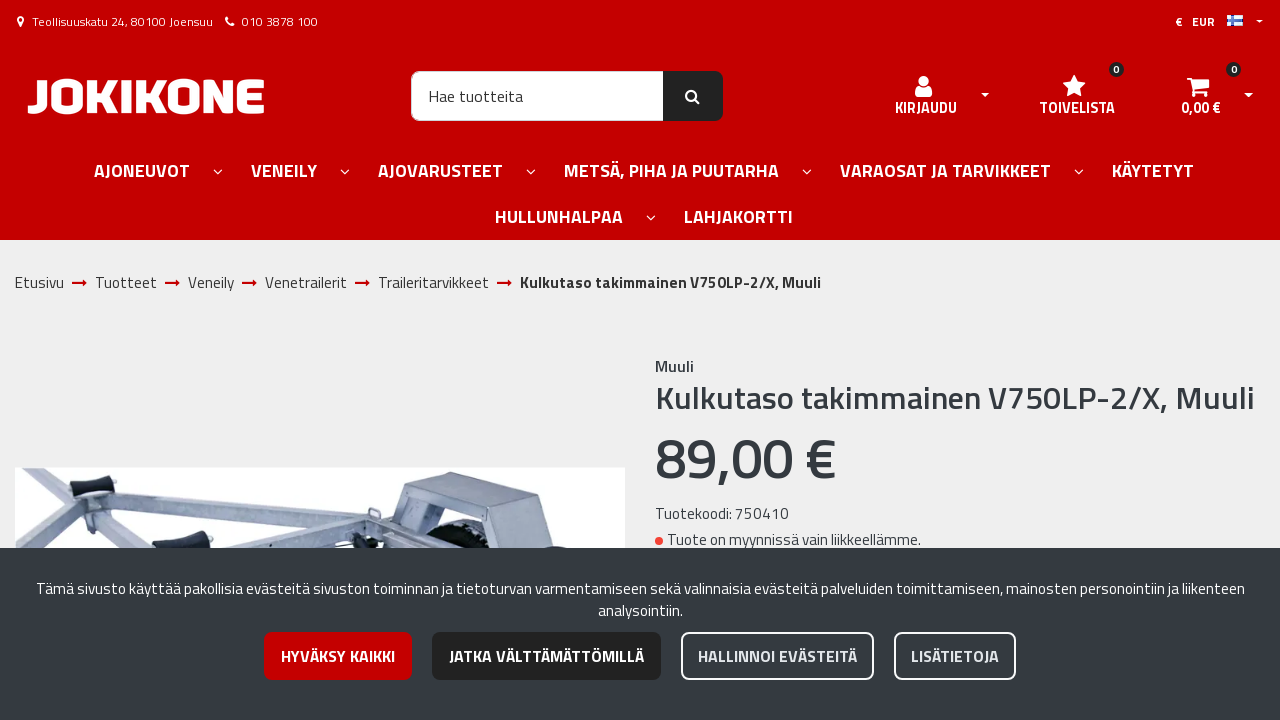

--- FILE ---
content_type: text/html; charset=UTF-8
request_url: https://www.jokikone.fi/p/51224/veneily/venetrailerit/traileritarvikkeet/kulkutaso-takimmainen-v750lp-2-x%2C-muuli
body_size: 41537
content:
<!DOCTYPE html>
<html lang="fi" prefix="og: http://ogp.me/ns#">
    <head>
                <meta charset="utf-8">
        <meta http-equiv="X-UA-Compatible" content="IE=edge">
        <meta name="viewport" content="width=device-width, initial-scale=1">
        <link rel="apple-touch-icon" sizes="180x180" type="image/png" href="https://www.jokikone.fi/dataflow/jokikone3/files/media/appletouchicon_69235.png"><link rel="icon" type="image/png" sizes="96x96" href="https://www.jokikone.fi/dataflow/jokikone3/web/images/favicon/favicon-96x96.png"><link rel="shortcut icon" type="image/x-icon" href="https://www.jokikone.fi/dataflow/jokikone3/web/images/favicon/favicon.ico"><link rel="icon" type="image/svg+xml" href="https://www.jokikone.fi/dataflow/jokikone3/web/images/favicon/favicon.svg"><link rel="manifest" href="https://www.jokikone.fi/manifest-json"><link rel="icon" type="image/png" sizes="32x32" href="https://www.jokikone.fi/dataflow/jokikone3/files/media/favicon32x32_69236.png"><link rel="icon" type="image/png" sizes="16x16" href="https://www.jokikone.fi/dataflow/jokikone3/files/media/favicon16x16_69237.png"><link rel="manifest" href="https://www.jokikone.fi/manifest-json">        <title> Kulkutaso takimmainen V750LP-2/X, Muuli  | Jokikone verkkokauppa</title>
        <meta property="og:title" content="Kulkutaso takimmainen V750LP-2/X, Muuli  | Jokikone verkkokauppa" /><meta property="og:type" content="website" /><meta property="og:url" content="https://www.jokikone.fi/p/51224/veneily/venetrailerit/traileritarvikkeet/kulkutaso-takimmainen-v750lp-2-x%2C-muuli" /><meta property="og:description" content="
	
		
			TUOTEKOODI
			750410
		
		
			SOVELTUVUUS
			V750LP
		
		
			TUOTERYHM&Auml;
			Kulkutasot
		
	

" /><meta name="description" content="
	
		
			TUOTEKOODI
			750410
		
		
			SOVELTUVUUS
			V750LP
		
		
			TUOTERYHM&Auml;
			Kulkutasot
		
	

" /><meta property="og:image" content="https://www.jokikone.fi/dataflow/jokikone3/files/media/750410kulkutasotakimmv750lp2_58093.jpg" /><link rel="canonical" href="https://www.jokikone.fi/p/51224/veneily/venetrailerit/traileritarvikkeet/kulkutaso-takimmainen-v750lp-2-x%2C-muuli" />        <!--[if lt IE 9]>
        <script src="https://oss.maxcdn.com/html5shiv/3.7.2/html5shiv.min.js"></script>
        <script src="https://oss.maxcdn.com/respond/1.4.2/respond.min.js"></script>
        <![endif]-->
        <link rel="alternate" hreflang="fi" href="https://www.jokikone.fi/p/51224/veneily/venetrailerit/traileritarvikkeet/kulkutaso-takimmainen-v750lp-2-x%2C-muuli" />
<link rel="alternate" hreflang="en" href="https://www.jokikone.fi/en/p/51224/boating/boat-trailers/trailer-equipments/kulkutaso-takimmainen-v750lp-2-x%2C-muuli" />
<script>window.LOCAL_DEV = 0;</script><link href="https://www.jokikone.fi/dataflow/jokikone3/Base/web/css/bootstrap.min.css?v=693" rel="stylesheet" type="text/css">
<script src="https://www.jokikone.fi/dataflow/jokikone3/Base/web/assets/CookieManager/cookieBlockFunctions.js?v=693" type="text/javascript"></script>
<link href="https://www.jokikone.fi/dataflow/jokikone3/web/css/override-style.css?v=693" rel="stylesheet" type="text/css">
<link href="https://www.jokikone.fi/dataflow/jokikone3/web/css/override-blocks.css?v=693" rel="stylesheet" type="text/css">
<link href="https://www.jokikone.fi/dataflow/jokikone3/Base/web/css/theme-default.css" rel="stylesheet" type="text/css">
<link href="https://www.jokikone.fi/dataflow/jokikone3/Base/web/assets/CookieManager/cookieBlock.css?v=693" rel="stylesheet" type="text/css">
<link href="https://www.jokikone.fi/dataflow/jokikone3/Base/web/css/atf-slider.css?v=693" rel="stylesheet" type="text/css">
<link href="https://www.jokikone.fi/dataflow/jokikone3/Base/web/assets/LoginModal/css/loginModal.css?v=693" rel="stylesheet" type="text/css">
<link href="https://www.jokikone.fi/dataflow/jokikone3/Base/web/blocks/megaHeaderSideMenu/css/megaHeaderSideMenu.css?v=693" rel="stylesheet" type="text/css">
<link href="https://www.jokikone.fi/dataflow/jokikone3/Base/web/blocks/productCard/css/productCard.css?v=693" rel="stylesheet" type="text/css">
<style>:root{--primary:#c40000;--secondary:#6c757d;--light:#f8f9fa;--dark:#343a40;--success:#28a745;--danger:#dc3545;--info:#17a2b8}body{font-family:"League Spartan",sans-serif;}h1,h2,h3,h4,h5,h6,.h1,.h2,.h3,.h4,.h5,.h6{font-family:inherit}.custom-font{font-family:le-havre,sans-serif}a{color:var(--primary)}a:hover,a:focus,a:active{color:#ac0000}body{color:var(--dark)}body{background-color:var(--light)}.bg-primary,.badge-primary{background-color:#c40000!important}.ui-widget-header{background:#c40000!important}.bg-secondary{background-color:#6c757d!important}.bg-light{background-color:#f8f9fa!important}.bg-dark{background-color:#343a40!important}.text-primary{color:#c40000!important}.border-primary{border-color:#c40000!important}.text-secondary{color:#6c757d!important}.text-light{color:#f8f9fa!important}.text-dark{color:#343a40!important}.text-info{color:#17a2b8!important}.text-success{color:#28a745!important}.text-danger{color:#dc3545!important}.menu{background-color:var(--primary)!important}.mega-header-block .menu li.level-1>a,.mega-header-block .menu li.level-1>button::after{color:var(--white)!important}.mega-header-block .menu li.level-1>a:hover,.mega-header-block .menu li.level-1>a:focus,.mega-header-block .menu li.level-1>a:active{color:var(--white)!important}.main-footer-block{background-color:#151515!important}.main-footer-block{color:var(--dark)!important}.main-footer-block .footer-content a{color:inherit!important}.main-footer-block .footer-content a:hover,.main-footer-block .footer-content a:focus,.main-footer-block .footer-content a:active{color:inherit!important}.alert-info{color:#17a2b8;background-color:#d1ecf1;border-color:#d1ecf1}.alert-success{color:#28a745;background-color:#d4edda;border-color:#d4edda}.alert-danger{color:#dc3545;background-color:#f8d7da;border-color:#f8d7da}.btn{padding:.7rem 1.3rem;border-radius:.5rem;font-family:inherit}.btn-primary{color:#fff;background-color:var(--primary);border-color:var(--primary)}.btn-primary:hover,.btn-primary:focus,.btn-primary:active,.btn-primary:not(:disabled):not(.disabled):active,.btn-primary:not(:disabled):not(.disabled).active,.show>.btn-primary.dropdown-toggle{color:#fff;background-color:#016ca9;border-color:#016ca9}.btn-secondary{color:#fff;;background-color:var(--secondary);border-color:var(--secondary)}.btn-secondary:hover,.btn-secondary:focus,.btn-secondary:active,.btn-secondary:not(:disabled):not(.disabled):active,.btn-secondary:not(:disabled):not(.disabled).active,.show>.btn-secondary.dropdown-toggle{color:#fff;background-color:#5a6268;border-color:#5a6268}.btn-light{background-color:#f8f9fa;border-color:#f8f9fa}.btn-light:hover,.btn-light:focus,.btn-light:active{background-color:#e2e6ea;border-color:#e2e6ea}.btn-dark{background-color:#343a40;border-color:#343a40}.btn-dark:hover,.btn-dark:focus,.btn-dark:active{background-color:#1d2124;border-color:#1d2124}.btn-info{background-color:#17a2b8;border-color:#17a2b8}.btn-info:hover,.btn-info:focus,.btn-info:active{background-color:#138496;border-color:#138496}.btn-success{background-color:#28a745;border-color:#28a745}.btn-success:hover,.btn-success:focus,.btn-success:active{background-color:#218838;border-color:#218838}.btn-danger{background-color:#dc3545;border-color:#dc3545}.btn-danger:hover,.btn-danger:focus,.btn-danger:active{background-color:#c82333;border-color:#c82333}.btn-outline-primary{color:var(--primary);border-color:var(--primary)}.btn-outline-primary:hover,.btn-outline-primary:focus,.btn-outline-primary:active,.btn-outline-primary:not(:disabled):not(.disabled):active,.btn-outline-primary:not(:disabled):not(.disabled).active,.show>.btn-outline-primary.dropdown-toggle{color:#fff;background-color:var(--primary);border-color:var(--primary)}.btn-outline-secondary{color:var(--secondary);border-color:var(--secondary)}.btn-outline-secondary:hover,.btn-outline-secondary:focus,.btn-outline-secondary:active,.btn-outline-secondary:not(:disabled):not(.disabled):active,.btn-outline-secondary:not(:disabled):not(.disabled).active,.show>.btn-outline-secondary.dropdown-toggle{color:#fff;;background-color:#5a6268;border-color:#5a6268}.btn-outline-light{color:#f8f9fa;border-color:#f8f9fa!important}.btn-outline-light:hover,.btn-outline-light:focus,.btn-outline-light:active{background-color:#f8f9fa;border-color:#f8f9fa}.btn-outline-dark{color:#343a40;border-color:#343a40}.btn-outline-light:hover,.btn-outline-light:focus,.btn-outline-light:active{color:#343a40}.btn-outline-dark:hover,.btn-outline-dark:focus,.btn-outline-dark:active{background-color:#343a40;border-color:#343a40}.page-item.active .page-link{background-color:var(--primary);border-color:var(--primary)}.page-link{color:var(--primary)}.page-link:focus,.page-link:hover{color:#016ca9}#ui-datepicker-div{color:#fff;background:var(--primary);border:1px solid var(--primary)}.form-control{padding:.6rem 1rem;color:#495057;background-color:#fff;border:1px solid #ced4da;border-radius:.5rem}</style><link href="https://use.typekit.net/tmh2kaq.css" rel="stylesheet">
        <link href="//fonts.googleapis.com/css2?family=Oswald:wght@400;600;700&display=swap" rel="stylesheet preload" as="style">
        <link href="//fonts.googleapis.com/css2?family=Nunito+Sans:wght@300;400;700&display=swap" rel="stylesheet preload" as="style">
        <link href="//fonts.googleapis.com/css2?family=Playfair+Display:wght@400;500;700&display=swap" rel="stylesheet preload" as="style">
        <link href="//fonts.googleapis.com/css2?family=League+Spartan:wght@400;600;700&display=swap" rel="stylesheet preload" as="style">
        <link href="//use.typekit.net/tmh2kaq.css" rel="stylesheet preload" as="style">
        <link href="//maxcdn.bootstrapcdn.com/font-awesome/4.7.0/css/font-awesome.min.css" rel="stylesheet preload" as="style">

        <link href="//fonts.googleapis.com/css?family=Titillium+Web:400,400italic,600,600italic,700,700italic,900" rel="stylesheet" type="text/css"><script async type="application/ld+json">[{"@context":"http://schema.org","@type":"BreadcrumbList","itemListElement":[{"@context":"http://schema.org","@type":"ListItem","name":"Etusivu","item":{"@context":"http://schema.org","@type":"Thing","name":"Etusivu","url":"https://www.jokikone.fi","@id":"https://www.jokikone.fi"},"nextItem":{"@context":"http://schema.org","@type":"ListItem","@id":"https://www.jokikone.fi/tuotteet#breadcrumb"},"position":1,"@id":"https://www.jokikone.fi#breadcrumb"},{"@context":"http://schema.org","@type":"ListItem","name":"Tuotteet","item":{"@context":"http://schema.org","@type":"Thing","name":"Tuotteet","url":"https://www.jokikone.fi/tuotteet","@id":"https://www.jokikone.fi/tuotteet"},"nextItem":{"@context":"http://schema.org","@type":"ListItem","@id":"https://www.jokikone.fi/c/571/veneily#breadcrumb"},"previousItem":{"@context":"http://schema.org","@type":"ListItem","@id":"https://www.jokikone.fi#breadcrumb"},"position":2,"@id":"https://www.jokikone.fi/tuotteet#breadcrumb"},{"@context":"http://schema.org","@type":"ListItem","name":"Veneily","item":{"@context":"http://schema.org","@type":"Thing","name":"Veneily","url":"https://www.jokikone.fi/c/571/veneily","@id":"https://www.jokikone.fi/c/571/veneily"},"nextItem":{"@context":"http://schema.org","@type":"ListItem","@id":"https://www.jokikone.fi/c/432/veneily/venetrailerit#breadcrumb"},"previousItem":{"@context":"http://schema.org","@type":"ListItem","@id":"https://www.jokikone.fi/tuotteet#breadcrumb"},"position":3,"@id":"https://www.jokikone.fi/c/571/veneily#breadcrumb"},{"@context":"http://schema.org","@type":"ListItem","name":"Venetrailerit","item":{"@context":"http://schema.org","@type":"Thing","name":"Venetrailerit","url":"https://www.jokikone.fi/c/432/veneily/venetrailerit","@id":"https://www.jokikone.fi/c/432/veneily/venetrailerit"},"nextItem":{"@context":"http://schema.org","@type":"ListItem","@id":"https://www.jokikone.fi/c/157/veneily/venetrailerit/traileritarvikkeet#breadcrumb"},"previousItem":{"@context":"http://schema.org","@type":"ListItem","@id":"https://www.jokikone.fi/c/571/veneily#breadcrumb"},"position":4,"@id":"https://www.jokikone.fi/c/432/veneily/venetrailerit#breadcrumb"},{"@context":"http://schema.org","@type":"ListItem","name":"Traileritarvikkeet","item":{"@context":"http://schema.org","@type":"Thing","name":"Traileritarvikkeet","url":"https://www.jokikone.fi/c/157/veneily/venetrailerit/traileritarvikkeet","@id":"https://www.jokikone.fi/c/157/veneily/venetrailerit/traileritarvikkeet"},"nextItem":{"@context":"http://schema.org","@type":"ListItem","@id":"https://www.jokikone.fi/p/51224/veneily/venetrailerit/traileritarvikkeet/kulkutaso-takimmainen-v750lp-2-x%2C-muuli#breadcrumb"},"previousItem":{"@context":"http://schema.org","@type":"ListItem","@id":"https://www.jokikone.fi/c/432/veneily/venetrailerit#breadcrumb"},"position":5,"@id":"https://www.jokikone.fi/c/157/veneily/venetrailerit/traileritarvikkeet#breadcrumb"},{"@context":"http://schema.org","@type":"ListItem","name":"Kulkutaso takimmainen V750LP-2/X, Muuli","item":{"@context":"http://schema.org","@type":"Thing","name":"Kulkutaso takimmainen V750LP-2/X, Muuli","url":"https://www.jokikone.fi/p/51224/veneily/venetrailerit/traileritarvikkeet/kulkutaso-takimmainen-v750lp-2-x%2C-muuli","@id":"https://www.jokikone.fi/p/51224/veneily/venetrailerit/traileritarvikkeet/kulkutaso-takimmainen-v750lp-2-x%2C-muuli"},"previousItem":{"@context":"http://schema.org","@type":"ListItem","@id":"https://www.jokikone.fi/c/157/veneily/venetrailerit/traileritarvikkeet#breadcrumb"},"position":6,"@id":"https://www.jokikone.fi/p/51224/veneily/venetrailerit/traileritarvikkeet/kulkutaso-takimmainen-v750lp-2-x%2C-muuli#breadcrumb"}],"itemListOrder":"Ascending","numberOfItems":6},{"@context":"http://schema.org","@type":"Product","name":"Kulkutaso takimmainen V750LP-2/X, Muuli","url":"https://www.jokikone.fi/p/51224/veneily/venetrailerit/traileritarvikkeet/kulkutaso-takimmainen-v750lp-2-x%2C-muuli","image":"https://www.jokikone.fi/dataflow/jokikone3/files/media/750410kulkutasotakimmv750lp2_58093.jpg","description":"\r\n\t\r\n\t\t\r\n\t\t\tTUOTEKOODI\r\n\t\t\t750410\r\n\t\t\r\n\t\t\r\n\t\t\tSOVELTUVUUS\r\n\t\t\tV750LP\r\n\t\t\r\n\t\t\r\n\t\t\tTUOTERYHM\u00c4\r\n\t\t\tKulkutasot\r\n\t\t\r\n\t\r\n\r\n","brand":{"@context":"http://schema.org","@type":"Brand","name":"Muuli"},"model":"Kulkutaso takimmainen V750LP-2/X, Muuli","offers":{"@context":"http://schema.org","@type":"Offer","url":"https://www.jokikone.fi/p/51224/veneily/venetrailerit/traileritarvikkeet/kulkutaso-takimmainen-v750lp-2-x%2C-muuli","availability":"https://schema.org/OutOfStock","priceSpecification":{"@context":"http://schema.org","@type":"PriceSpecification","price":89.0,"priceCurrency":"EUR","valueAddedTaxIncluded":"https://schema.org/True"},"@id":"https://www.jokikone.fi/p/51224/veneily/venetrailerit/traileritarvikkeet/kulkutaso-takimmainen-v750lp-2-x%2C-muuli#Offer"},"@id":"https://www.jokikone.fi/p/51224/veneily/venetrailerit/traileritarvikkeet/kulkutaso-takimmainen-v750lp-2-x%2C-muuli#Product"}]</script>    </head>
        <body class="theme-default sidemenu-closed  page-id-9" >
        <div class="cookie-block text-white show" id="cookieDiv">
    <div class="container">
        <div class="content">
            <div class="row cookie-compact">
                <div class="desc">
                    T&auml;m&auml; sivusto k&auml;ytt&auml;&auml; pakollisia ev&auml;steit&auml; sivuston toiminnan ja tietoturvan varmentamiseen sek&auml; valinnaisia ev&auml;steit&auml; palveluiden toimittamiseen, mainosten personointiin ja liikenteen analysointiin.                </div>
                <div class="btn-wrapper">
                                        <button class="cookie-btn btn btn-primary js-cookie js-accept js-fade" data-flags="7">Hyv&auml;ksy kaikki</button>
                    <button class="cookie-btn btn btn-secondary js-cookie js-deny js-fade" data-flags="0">Jatka v&auml;ltt&auml;m&auml;tt&ouml;mill&auml;</button>
                    <button class="cookie-btn btn btn-outline-light js-cookie-manage">Hallinnoi ev&auml;steit&auml;</button>
                                            <a class="cookie-btn btn btn-outline-light"
                            href="https://www.jokikone.fi/evasteet">
                            Lis&auml;tietoja                        </a>
                                    </div>
            </div>
            <div class="cookie-extended cookie-hidden">
                <ul class="list-group">
                    <li class="list-group-item bg-dark text-white">
                        <div class="cookie-message">
                            V&auml;ltt&auml;m&auml;tt&ouml;m&auml;t:&nbsp;
                            <p>V&auml;ltt&auml;m&auml;tt&ouml;m&auml;t ev&auml;steet vaikuttavat verkkosivun toimintaan aktivoimalla verkkosivujen perustoiminnot, kuten sivustolla navigoinnin ja ostoskoriin liittyv&auml;t toiminnot. Verkkosivumme ei toimi ilman n&auml;it&auml; ev&auml;steit&auml;, joten ne tallennetaan ilman erillist&auml; suostumusta.</p>
                    </div>
                    </li>
                                        <li class="list-group-item bg-dark text-white">
                        <div class="cookie-message">
                            Toiminnalliset ev&auml;steet:&nbsp;
                            <button class="js-cookie js-deny cookie-hidden" data-flags="1" title="Ev&auml;steet on sallittu. Est&auml; ev&auml;steet painamalla t&auml;st&auml;." aria-label="Ev&auml;steet on sallittu. Est&auml; ev&auml;steet painamalla t&auml;st&auml;.">Sallittu</button>
                            <button class="js-cookie js-accept" data-flags="1" title="Ev&auml;steet on estetty. Salli ev&auml;steet painamalla t&auml;st&auml;." aria-label="Ev&auml;steet on estetty. Salli ev&auml;steet painamalla t&auml;st&auml;.">Estetty</button>
                            <p>Toiminnallisten ev&auml;steiden avulla voidaan muuttaa verkkosivujemme k&auml;ytt&ouml;kokemusta. N&auml;ihin ev&auml;steisiin tallennetaan esimerkiksi viimeksi katsotut sivut.</p>
                        </div>
                    </li>
                                        <li class="list-group-item bg-dark text-white">
                        <div class="cookie-message">
                            Tilastolliset ev&auml;steet:&nbsp;
                            <button class="js-cookie js-deny cookie-hidden" data-flags="2" title="Ev&auml;steet on sallittu. Est&auml; ev&auml;steet painamalla t&auml;st&auml;." aria-label="Ev&auml;steet on sallittu. Est&auml; ev&auml;steet painamalla t&auml;st&auml;.">Sallittu</button>
                            <button class="js-cookie js-accept" data-flags="2" title="Ev&auml;steet on estetty. Salli ev&auml;steet painamalla t&auml;st&auml;." aria-label="Ev&auml;steet on estetty. Salli ev&auml;steet painamalla t&auml;st&auml;.">Estetty</button>
                            <p>Tilastollisia ev&auml;steit&auml; k&auml;ytet&auml;&auml;n ymm&auml;rt&auml;m&auml;&auml;n, kuinka k&auml;vij&auml;t ovat vuorovaikutuksessa verkkosivujemme kanssa. Tilastollisiin tarkoituksiin k&auml;ytetty aineisto on anonymisoitua.</p>
                        </div>
                    </li>
                                        <li class="list-group-item bg-dark text-white">
                        <div class="cookie-message">
                            Markkinointiev&auml;steet:&nbsp;
                            <button class="js-cookie js-deny cookie-hidden" data-flags="4" title="Ev&auml;steet on sallittu. Est&auml; ev&auml;steet painamalla t&auml;st&auml;." aria-label="Ev&auml;steet on sallittu. Est&auml; ev&auml;steet painamalla t&auml;st&auml;.">Sallittu</button>
                            <button class="js-cookie js-accept" data-flags="4" title="Ev&auml;steet on estetty. Salli ev&auml;steet painamalla t&auml;st&auml;." aria-label="Ev&auml;steet on estetty. Salli ev&auml;steet painamalla t&auml;st&auml;.">Estetty</button>
                            <p>Markkinointiev&auml;steit&auml; k&auml;ytet&auml;&auml;n seuraamaan verkkosivulla k&auml;vij&ouml;it&auml;. Tarkoitus on kohdentaa sinulle mainoksia, jotka ovat relevantteja ja kiinnostavia, ja n&auml;in ollen arvokkaita meille ja markkinoijille.</p>
                        </div>
                    </li>
                                    </ul>
                <button class="cookie-btn btn btn-outline-light cookie-confirm js-cookie-back">Takaisin</button>
                <button class="cookie-btn btn btn-outline-light cookie-confirm js-cookie-confirm">OK</button>
            </div>
        </div>
    </div>
</div>    <a href="#main-content" class="sr-only sr-only-focusable">Siirry p&auml;&auml;sis&auml;lt&ouml;&ouml;n</a>
    <div  class="content main-content" ><div  class="bc-splitter bc-splitter-fullwidth" ><div  class="row no-gutters" ><div  class="col-md-12" ><div class="mod_wrap block-megaHeaderSideMenu" data-cauid="t42l1f9did4620fab6fd876d"><script type="application/json" id="block-additional-menu-translations" class="js-site-translations">
    {"T_PASSWORD_MSG_EMAIL_FOR_FORGOTTEN_PW":"Anna s\u00e4hk\u00f6postiosoite jota k\u00e4ytit rekister\u00f6innin yhteydess\u00e4. Uusi salasana l\u00e4hetet\u00e4\u00e4n t\u00e4h\u00e4n osoitteeseen.","T_PASSWORD_MSG_NEW_PW_SENT":"Uusi salasana on l\u00e4hetetty annettuun s\u00e4hk\u00f6postiosoitteeseen.","T_PASSWORD_MSG_NO_SUCH_USER":"Annetulle s\u00e4hk\u00f6postiosoitteelle ei l\u00f6ytynyt rekister\u00f6itynytt\u00e4 k\u00e4ytt\u00e4j\u00e4\u00e4!"}</script>

<div class="mega-header-block ">
        
    <div class="admin-bar bg-light">
        <div class="container">
            <div class="admin-bar-contents">
                
                            </div>
        </div>
    </div>

    <nav class="top-menu">
        <div class="container">
            <div class="top-menu-contents">
                <div class="top-menu-left">
                    <div class="top-menu-contact-info">
                                                <div class="contact-item">
                            <i class="fa fa-map-marker"></i>
                                                            <span> Teollisuuskatu 24, 80100 Joensuu</span>
                                                    </div>
                                                                        <div class="contact-item">
                            <i class="fa fa-phone"></i>
                            <a class="contact-item-link" href="TEL:0103878100">010 3878 100</a>
                        </div>
                                                                    </div>
                </div>
                <div class="top-menu-right d-none d-lg-flex align-items-center">
                    
                    
                                        <div class="header-options-wrapper">
                        <div class="header-options-btn-group">
                            <a href="#" class="btn btn-link top-menu-link text-dark header-options-btn js-top-menu-options" title="Kieli- ja valuutta-asetukset">
                                                                    €                                    &nbsp;
                                    EUR                                    &nbsp;&nbsp;
                                                                <span class="menu-language">
                                    <picture><source type="image/webp" srcset="https://www.jokikone.fi/dataflow/jokikone3/files/cache/102092f799240a78b36f155a64e0295e.webp?atfimg=1&f=https%3A%2F%2Fwww.jokikone.fi%2Fdataflow%2Fjokikone3%2Fcore%2Fresources_core%2Fatfimages%2Fflags%2Ffi.png&w=16&h=11&c=2&q=80&hm=102092f799240a78b36f155a64e0295e 16w"><source srcset="https://www.jokikone.fi/dataflow/jokikone3/files/cache/102092f799240a78b36f155a64e0295e.png?atfimg=1&f=https%3A%2F%2Fwww.jokikone.fi%2Fdataflow%2Fjokikone3%2Fcore%2Fresources_core%2Fatfimages%2Fflags%2Ffi.png&w=16&h=11&c=2&q=80&hm=102092f799240a78b36f155a64e0295e 16w"><img src="https://www.jokikone.fi/dataflow/jokikone3/files/cache/102092f799240a78b36f155a64e0295e.png?atfimg=1&f=https%3A%2F%2Fwww.jokikone.fi%2Fdataflow%2Fjokikone3%2Fcore%2Fresources_core%2Fatfimages%2Fflags%2Ffi.png&w=16&h=11&c=2&q=80&hm=102092f799240a78b36f155a64e0295e" alt="Suomi" loading="eager" width="16" height="11"></picture>                                                                    </span>
                            </a>
                            <button type="button" class="btn btn-link text-dark dropdown-toggle dropdown-toggle-split js-header-options-toggle js-header-language-toggle" aria-haspopup="true" aria-expanded="false">
                                <span class="sr-only">Avaa kieli- ja valuutta-asetukset</span>
                            </button>
                        </div>
                                                <div class="header-options-dropdown" id="js-header-options-dropdown">
                            <div class="header-options-dropdown-content">
                                <h5 class="header-options-title">Asetukset</h5>
                                <form novalidate>
                                                                        <div class="form-group">
                                        <i class="top-menu-icon fa fa-flag"></i>
                                        <label for="language-dropdown-control">Kieli</label>
                                        <div class="dropdown" id="js-megaHeader-optionsLanguage">
                                            <button class="btn btn-dropdown dropdown-toggle" id="language-dropdown-control" type="button" data-toggle="dropdown" aria-haspopup="true" aria-expanded="false">
                                                <picture><source type="image/webp" srcset="https://www.jokikone.fi/dataflow/jokikone3/files/cache/102092f799240a78b36f155a64e0295e.webp?atfimg=1&f=https%3A%2F%2Fwww.jokikone.fi%2Fdataflow%2Fjokikone3%2Fcore%2Fresources_core%2Fatfimages%2Fflags%2Ffi.png&w=16&h=11&c=2&q=80&hm=102092f799240a78b36f155a64e0295e 16w"><source srcset="https://www.jokikone.fi/dataflow/jokikone3/files/cache/102092f799240a78b36f155a64e0295e.png?atfimg=1&f=https%3A%2F%2Fwww.jokikone.fi%2Fdataflow%2Fjokikone3%2Fcore%2Fresources_core%2Fatfimages%2Fflags%2Ffi.png&w=16&h=11&c=2&q=80&hm=102092f799240a78b36f155a64e0295e 16w"><img src="https://www.jokikone.fi/dataflow/jokikone3/files/cache/102092f799240a78b36f155a64e0295e.png?atfimg=1&f=https%3A%2F%2Fwww.jokikone.fi%2Fdataflow%2Fjokikone3%2Fcore%2Fresources_core%2Fatfimages%2Fflags%2Ffi.png&w=16&h=11&c=2&q=80&hm=102092f799240a78b36f155a64e0295e" alt="Suomi" loading="lazy" width="16" height="11"></picture>                                                Suomi                                            </button>
                                            <div class="dropdown-menu">
                                                                                                        <button class="dropdown-item active" data-value="1" type="button">
                                                        <picture><source type="image/webp" srcset="https://www.jokikone.fi/dataflow/jokikone3/files/cache/102092f799240a78b36f155a64e0295e.webp?atfimg=1&f=https%3A%2F%2Fwww.jokikone.fi%2Fdataflow%2Fjokikone3%2Fcore%2Fresources_core%2Fatfimages%2Fflags%2Ffi.png&w=16&h=11&c=2&q=80&hm=102092f799240a78b36f155a64e0295e 16w"><source srcset="https://www.jokikone.fi/dataflow/jokikone3/files/cache/102092f799240a78b36f155a64e0295e.png?atfimg=1&f=https%3A%2F%2Fwww.jokikone.fi%2Fdataflow%2Fjokikone3%2Fcore%2Fresources_core%2Fatfimages%2Fflags%2Ffi.png&w=16&h=11&c=2&q=80&hm=102092f799240a78b36f155a64e0295e 16w"><img src="https://www.jokikone.fi/dataflow/jokikone3/files/cache/102092f799240a78b36f155a64e0295e.png?atfimg=1&f=https%3A%2F%2Fwww.jokikone.fi%2Fdataflow%2Fjokikone3%2Fcore%2Fresources_core%2Fatfimages%2Fflags%2Ffi.png&w=16&h=11&c=2&q=80&hm=102092f799240a78b36f155a64e0295e" alt="Suomi" loading="lazy" width="16" height="11"></picture>                                                            Suomi                                                        </button>
                                                                                                                <button class="dropdown-item " data-value="2" type="button">
                                                        <picture><source type="image/webp" srcset="https://www.jokikone.fi/dataflow/jokikone3/files/cache/dc06afff7e0348fbe2340701edac2a2a.webp?atfimg=1&f=https%3A%2F%2Fwww.jokikone.fi%2Fdataflow%2Fjokikone3%2Fcore%2Fresources_core%2Fatfimages%2Fflags%2Fen.png&w=16&h=11&c=2&q=80&hm=dc06afff7e0348fbe2340701edac2a2a 16w"><source srcset="https://www.jokikone.fi/dataflow/jokikone3/files/cache/dc06afff7e0348fbe2340701edac2a2a.png?atfimg=1&f=https%3A%2F%2Fwww.jokikone.fi%2Fdataflow%2Fjokikone3%2Fcore%2Fresources_core%2Fatfimages%2Fflags%2Fen.png&w=16&h=11&c=2&q=80&hm=dc06afff7e0348fbe2340701edac2a2a 16w"><img src="https://www.jokikone.fi/dataflow/jokikone3/files/cache/dc06afff7e0348fbe2340701edac2a2a.png?atfimg=1&f=https%3A%2F%2Fwww.jokikone.fi%2Fdataflow%2Fjokikone3%2Fcore%2Fresources_core%2Fatfimages%2Fflags%2Fen.png&w=16&h=11&c=2&q=80&hm=dc06afff7e0348fbe2340701edac2a2a" alt="Englanti" loading="lazy" width="16" height="11"></picture>                                                            Englanti                                                        </button>
                                                        
                                            </div>
                                        </div>
                                    </div>

                                                                        <div class="form-group">
                                        <i class="top-menu-icon fa fa-money"></i>
                                        <label for="currency-dropdown-control">Valuutta</label>

                                        <div class="dropdown" id="js-megaHeader-optionsCurrency">
                                            <button class="btn btn-dropdown dropdown-toggle" id="currency-dropdown-control" type="button" data-toggle="dropdown" aria-haspopup="true" aria-expanded="false">
                                                                                                    <picture><source type="image/webp" srcset="https://www.jokikone.fi/dataflow/jokikone3/files/cache/6e5fa621cf8e7173f353c74867f75d52.webp?atfimg=1&f=https%3A%2F%2Fwww.jokikone.fi%2Fdataflow%2Fjokikone3%2Ffiles%2Fmedia%2Feu_229.png&w=16&h=11&c=2&q=80&hm=6e5fa621cf8e7173f353c74867f75d52 16w"><source srcset="https://www.jokikone.fi/dataflow/jokikone3/files/cache/6e5fa621cf8e7173f353c74867f75d52.png?atfimg=1&f=https%3A%2F%2Fwww.jokikone.fi%2Fdataflow%2Fjokikone3%2Ffiles%2Fmedia%2Feu_229.png&w=16&h=11&c=2&q=80&hm=6e5fa621cf8e7173f353c74867f75d52 16w"><img src="https://www.jokikone.fi/dataflow/jokikone3/files/cache/6e5fa621cf8e7173f353c74867f75d52.png?atfimg=1&f=https%3A%2F%2Fwww.jokikone.fi%2Fdataflow%2Fjokikone3%2Ffiles%2Fmedia%2Feu_229.png&w=16&h=11&c=2&q=80&hm=6e5fa621cf8e7173f353c74867f75d52" alt="Euro" loading="lazy" width="16" height="11"></picture>                                                                                                Euro                                            </button>
                                            <div class="dropdown-menu">
                                                                                                        <button class="dropdown-item active" data-value="1" type="button">
                                                                                                                            <picture><source type="image/webp" srcset="https://www.jokikone.fi/dataflow/jokikone3/files/cache/6e5fa621cf8e7173f353c74867f75d52.webp?atfimg=1&f=https%3A%2F%2Fwww.jokikone.fi%2Fdataflow%2Fjokikone3%2Ffiles%2Fmedia%2Feu_229.png&w=16&h=11&c=2&q=80&hm=6e5fa621cf8e7173f353c74867f75d52 16w"><source srcset="https://www.jokikone.fi/dataflow/jokikone3/files/cache/6e5fa621cf8e7173f353c74867f75d52.png?atfimg=1&f=https%3A%2F%2Fwww.jokikone.fi%2Fdataflow%2Fjokikone3%2Ffiles%2Fmedia%2Feu_229.png&w=16&h=11&c=2&q=80&hm=6e5fa621cf8e7173f353c74867f75d52 16w"><img src="https://www.jokikone.fi/dataflow/jokikone3/files/cache/6e5fa621cf8e7173f353c74867f75d52.png?atfimg=1&f=https%3A%2F%2Fwww.jokikone.fi%2Fdataflow%2Fjokikone3%2Ffiles%2Fmedia%2Feu_229.png&w=16&h=11&c=2&q=80&hm=6e5fa621cf8e7173f353c74867f75d52" alt="Euro" loading="lazy" width="16" height="11"></picture>                                                                                                                        Euro                                                        </button>
                                                                                                    </div>
                                        </div>
                                    </div>

                                                                        <div class="form-group">
                                        <i class="top-menu-icon fa fa-globe"></i>
                                        <label for="country-dropdown-control">Maa</label>
                                        <div class="dropdown" id="js-megaHeader-optionsCountry">
                                            <button class="btn btn-dropdown dropdown-toggle" id="country-dropdown-control" type="button" data-toggle="dropdown" aria-haspopup="true" aria-expanded="false">
                                                                                                    <picture><source type="image/webp" srcset="https://www.jokikone.fi/dataflow/jokikone3/files/cache/bc93f197ccb307c563f3cfc87b02c3e8.webp?atfimg=1&f=https%3A%2F%2Fwww.jokikone.fi%2Fdataflow%2Fjokikone3%2Ffiles%2Fmedia%2Ffi_230.png&w=16&h=11&c=2&q=80&hm=bc93f197ccb307c563f3cfc87b02c3e8 16w"><source srcset="https://www.jokikone.fi/dataflow/jokikone3/files/cache/bc93f197ccb307c563f3cfc87b02c3e8.png?atfimg=1&f=https%3A%2F%2Fwww.jokikone.fi%2Fdataflow%2Fjokikone3%2Ffiles%2Fmedia%2Ffi_230.png&w=16&h=11&c=2&q=80&hm=bc93f197ccb307c563f3cfc87b02c3e8 16w"><img src="https://www.jokikone.fi/dataflow/jokikone3/files/cache/bc93f197ccb307c563f3cfc87b02c3e8.png?atfimg=1&f=https%3A%2F%2Fwww.jokikone.fi%2Fdataflow%2Fjokikone3%2Ffiles%2Fmedia%2Ffi_230.png&w=16&h=11&c=2&q=80&hm=bc93f197ccb307c563f3cfc87b02c3e8" alt="Suomi" loading="lazy" width="16" height="11"></picture>                                                                                                Suomi                                            </button>
                                            <div class="dropdown-menu">
                                                                                                        <button class="dropdown-item active" data-value="1" type="button">
                                                                                                                            <picture><source type="image/webp" srcset="https://www.jokikone.fi/dataflow/jokikone3/files/cache/bc93f197ccb307c563f3cfc87b02c3e8.webp?atfimg=1&f=https%3A%2F%2Fwww.jokikone.fi%2Fdataflow%2Fjokikone3%2Ffiles%2Fmedia%2Ffi_230.png&w=16&h=11&c=2&q=80&hm=bc93f197ccb307c563f3cfc87b02c3e8 16w"><source srcset="https://www.jokikone.fi/dataflow/jokikone3/files/cache/bc93f197ccb307c563f3cfc87b02c3e8.png?atfimg=1&f=https%3A%2F%2Fwww.jokikone.fi%2Fdataflow%2Fjokikone3%2Ffiles%2Fmedia%2Ffi_230.png&w=16&h=11&c=2&q=80&hm=bc93f197ccb307c563f3cfc87b02c3e8 16w"><img src="https://www.jokikone.fi/dataflow/jokikone3/files/cache/bc93f197ccb307c563f3cfc87b02c3e8.png?atfimg=1&f=https%3A%2F%2Fwww.jokikone.fi%2Fdataflow%2Fjokikone3%2Ffiles%2Fmedia%2Ffi_230.png&w=16&h=11&c=2&q=80&hm=bc93f197ccb307c563f3cfc87b02c3e8" alt="Suomi" loading="lazy" width="16" height="11"></picture>                                                                                                                        Suomi                                                        </button>
                                                                                                    </div>
                                        </div>
                                    </div>
                                </form>
                                <button type="button" class="btn btn-primary js-top-menu-save-options">
                                    <span class="mr-2">Tallenna</span>
                                    <i class="fa fa-long-arrow-right" aria-hidden="true"></i>
                                </button>
                            </div>
                        </div>
                                            </div>
                                    </div>
                                    <div class="top-menu-mobile d-lg-none">

                                                        <a class="top-menu-link-mobile icon" data-toggle="modal" data-target="#login-modal" href="#" aria-label="Kirjaudu">
                                    <i class="fa fa-user"></i>                                </a>
                            
                        
                                                <a href="#" class="top-menu-link-mobile"  data-toggle="modal" data-target="#megaHeader-optionsModal" aria-label="Kieli- ja valuutta-asetukset">
                                                            €                                &nbsp;
                                EUR                                &nbsp;&nbsp;
                                                        <span class="menu-language">
                                <picture><source type="image/webp" srcset="https://www.jokikone.fi/dataflow/jokikone3/files/cache/102092f799240a78b36f155a64e0295e.webp?atfimg=1&f=https%3A%2F%2Fwww.jokikone.fi%2Fdataflow%2Fjokikone3%2Fcore%2Fresources_core%2Fatfimages%2Fflags%2Ffi.png&w=16&h=11&c=2&q=80&hm=102092f799240a78b36f155a64e0295e 16w"><source srcset="https://www.jokikone.fi/dataflow/jokikone3/files/cache/102092f799240a78b36f155a64e0295e.png?atfimg=1&f=https%3A%2F%2Fwww.jokikone.fi%2Fdataflow%2Fjokikone3%2Fcore%2Fresources_core%2Fatfimages%2Fflags%2Ffi.png&w=16&h=11&c=2&q=80&hm=102092f799240a78b36f155a64e0295e 16w"><img src="https://www.jokikone.fi/dataflow/jokikone3/files/cache/102092f799240a78b36f155a64e0295e.png?atfimg=1&f=https%3A%2F%2Fwww.jokikone.fi%2Fdataflow%2Fjokikone3%2Fcore%2Fresources_core%2Fatfimages%2Fflags%2Ffi.png&w=16&h=11&c=2&q=80&hm=102092f799240a78b36f155a64e0295e" alt="Suomi" loading="eager" width="16" height="11"></picture>                            </span>
                        </a>
                        
                                                <a class="top-menu-link-mobile icon" href="https://www.jokikone.fi/toivelista" aria-label="Toivelista">
                            <i class="fa fa-star" title="Toivelista"></i>                        </a>
                        
                                                <a class="top-menu-link-mobile icon position-relative" href="https://www.jokikone.fi/ostoskori" aria-label="Ostoskori">
                            <i class="fa fa-shopping-cart" title="Ostoskori"></i>                                                            <span id="header-cart-product-count">0</span>
                                                    </a>
                        
                        
                    </div>
                            </div>
        </div>
    </nav>

    <!-- Header -->
    <nav class="header d-flex justify-content-between align-items-center   ">
                <div class="container">
            <div class="header-upper row no-gutters justify-content-between align-items-center mt-sm-3 mb-sm-3">

                                    <button class="btn btn-link category-menu-btn-fullwidth js-megamenu-toggle">
                        <i class="fa fa-bars" aria-hidden="true"></i>
                        <span class="btn-link-text">Tuotealueet</span>
                    </button>
                    <button class="btn btn-primary category-menu-btn-boxed order-2 order-sm-1 js-megamenu-toggle">
                        <i class="fa fa-bars" aria-hidden="true"></i>
                        <span class="btn-link-text">Tuotealueet</span>
                    </button>
                
                <div class="header-logo-wrapper mb-1 mb-sm-0 order-1 order-sm-2 d-flex align-items-center">
                                                            <a href="https://www.jokikone.fi" aria-label="Linkki etusivulle">
                            <picture><source type="image/webp" srcset="https://www.jokikone.fi/dataflow/jokikone3/files/cache/c2bf42e3d7343e6a3ee790ab382ab677.webp?atfimg=1&f=https%3A%2F%2Fwww.jokikone.fi%2Fdataflow%2Fjokikone3%2Ffiles%2Fmedia%2Fjokikonelogo_67667.png&w=250&q=80&hm=c2bf42e3d7343e6a3ee790ab382ab677 250w"><source srcset="https://www.jokikone.fi/dataflow/jokikone3/files/cache/c2bf42e3d7343e6a3ee790ab382ab677.png?atfimg=1&f=https%3A%2F%2Fwww.jokikone.fi%2Fdataflow%2Fjokikone3%2Ffiles%2Fmedia%2Fjokikonelogo_67667.png&w=250&q=80&hm=c2bf42e3d7343e6a3ee790ab382ab677 250w"><img src="https://www.jokikone.fi/dataflow/jokikone3/files/cache/c2bf42e3d7343e6a3ee790ab382ab677.png?atfimg=1&f=https%3A%2F%2Fwww.jokikone.fi%2Fdataflow%2Fjokikone3%2Ffiles%2Fmedia%2Fjokikonelogo_67667.png&w=250&q=80&hm=c2bf42e3d7343e6a3ee790ab382ab677" alt="Logo text" loading="eager" class="header-logo-img" width="250"></picture>                        </a>
                                                                                            <a href="" class="header-scrolled-logo-link" aria-label="Linkki etusivulle">
                                <picture><source type="image/webp" srcset="https://www.jokikone.fi/dataflow/jokikone3/files/cache/c2bf42e3d7343e6a3ee790ab382ab677.webp?atfimg=1&f=https%3A%2F%2Fwww.jokikone.fi%2Fdataflow%2Fjokikone3%2Ffiles%2Fmedia%2Fjokikonelogo_67667.png&w=250&q=80&hm=c2bf42e3d7343e6a3ee790ab382ab677 250w"><source srcset="https://www.jokikone.fi/dataflow/jokikone3/files/cache/c2bf42e3d7343e6a3ee790ab382ab677.png?atfimg=1&f=https%3A%2F%2Fwww.jokikone.fi%2Fdataflow%2Fjokikone3%2Ffiles%2Fmedia%2Fjokikonelogo_67667.png&w=250&q=80&hm=c2bf42e3d7343e6a3ee790ab382ab677 250w"><img src="https://www.jokikone.fi/dataflow/jokikone3/files/cache/c2bf42e3d7343e6a3ee790ab382ab677.png?atfimg=1&f=https%3A%2F%2Fwww.jokikone.fi%2Fdataflow%2Fjokikone3%2Ffiles%2Fmedia%2Fjokikonelogo_67667.png&w=250&q=80&hm=c2bf42e3d7343e6a3ee790ab382ab677" alt="Logo text" loading="eager" class="header-logo-img header-scrolled-logo-img" width="250"></picture>                            </a>
                                                                                            </div>

                
                <div class="header-search-wrapper order-9 order-xl-3 col-xl-4">
    <form class="header-search-form form-inline" id="main-header-live-search-form" action="https://www.jokikone.fi/haku">
        <div class="input-group w-100">
            <input class="header-search-input form-control" type="search" id="live-search" name="search[words]" placeholder="Hae tuotteita" aria-label="Hae">
            <div class="input-group-append">
                <button class="header-search-button btn btn-primary" type="submit" id="header-search-button" title="Hae">
                    <i class="fa fa-search"></i>
                </button>
            </div>
        </div>
    </form>
        <ul class="header-live-search hidden">
    </ul>
</div>
                
                <div class="header-button-wrapper d-lg-flex order-6">
                                            <div class="header-login-wrapper">
                             <div class="header-login-btn-group btn-group">
                                                                    <a class="header-login-btn btn btn-link text-dark d-none d-lg-inline-block js-header-toggler" href="#" title="Avaa kirjautuminen">
                                        <i class="fa fa-user"></i>                                                                                    <span class="btn-link-text">Kirjaudu</span>
                                                                            </a>
                                    <button type="button" class="btn btn-link text-dark dropdown-toggle dropdown-toggle-split js-header-toggler js-header-login-toggle" aria-haspopup="true" aria-expanded="false">
                                        <span class="sr-only">Avaa kirjautuminen</span>
                                    </button>
                                                            </div>
                            <div class="header-login-dropdown js-header-toggle" id="js-header-login-dropdown">
                                  <div class="header-login-dropdown-content">
                                    <h5 class="header-login-title" id="loginModalLabel">Kirjaudu</h5>
                                    <div class="js-login-modal-content">
                                        <form class="login-form js-login-password" id="t42l1f9did4620fab6fd876d" novalidate>
                                            <div class="login-form-container">
                                                <div class="form-group">
                                                    <label for="megaHeader-loginEmail">S&auml;hk&ouml;posti*</label>
                                                    <input type="email" class="form-control js-fusername" name="fusername" id="megaHeader-loginEmail" aria-describedby="megaHeader-loginEmail" placeholder="S&auml;hk&ouml;posti*">
                                                </div>
                                                <div class="form-group">
                                                    <label for="megaHeader-loginPassword">Salasana</label>
                                                    <input type="password" class="form-control js-fuserpassword" name="fuserpassword" id="megaHeader-loginPassword" placeholder="Salasana">
                                                    <div class="js-invalid-feedback">Tarkista kenttä</div>
                                                </div>
                                                <a class="btn-link login-modal-forgotten-pw help-block forgotten-password mb-3 d-inline-block" tabindex="0">Unohditko salasanasi?</a>
                                            </div>
                                        </form>
                                        <button type="submit" form="t42l1f9did4620fab6fd876d" class="btn btn-primary" id="js-top-menu-login" data-formid="t42l1f9did4620fab6fd876d">
                                            <span class="mr-2">Kirjaudu</span>
                                            <i class="fa fa-long-arrow-right" aria-hidden="true"></i>
                                        </button>
                                        <hr>
                                        <div class="header-register">
                                            <h5 class="header-login-title">Luo k&auml;ytt&auml;j&auml;tili</h5>
                                            <a class="btn-link text-dark header-login-register-link" href="https://www.jokikone.fi/rekisteroidy">
                                                Rekister&ouml;idy                                            </a>
                                        </div>
                                    </div>
                                </div>

                            </div>
                        </div>
                        
                                        <div class="header-wishlist d-lg-block order-6">
                        <a class="header-wishlist-btn btn btn-link text-dark" href="https://www.jokikone.fi/toivelista" title="Toivelista">
                            <i class="fa fa-star"></i>                                                        <span class="btn-link-text">Toivelista</span>
                                                                                        <span class="wishlist-indicator">0</span>
                                                    </a>
                    </div>
                    
                                            <div class="header-cart-wrapper d-lg-block order-7">
                            
<div class="header-cart-btn-group btn-group">
            <a class="header-cart-button btn btn-link text-dark" href="https://www.jokikone.fi/ostoskori" aria-label="Ostoskori">
            <i class="fa fa-shopping-cart" title="Ostoskori"></i>                            <span id="header-cart-product-count">0</span>
            
                            <span class="header-cart-total-price">
                    0,00 €                </span>
                    </a>
        <button type="button" class="btn btn-link text-dark dropdown-toggle dropdown-toggle-split js-header-toggler js-header-cart-toggle" aria-haspopup="true" aria-expanded="false">
            <span class="sr-only">Avaa ostoskori</span>
        </button>
    </div>
<div class="header-cart-dropdown js-header-toggle" id="js-header-cart-dropdown" data-popup-hidden="0">
    <div class="header-cart-dropdown-content">
                <div class="header-cart-total d-flex justify-content-between">
                            <span class="header-cart-total-title">
                    Yhteens&auml;                </span>
                <span class="header-cart-total-price font-weight-bold">
                    0,00 €                </span>
                    </div>
                <div class="header-cart-btn-row d-flex justify-content-between mt-3">
            <button class="btn btn-outline-primary d-flex align-items-center js-header-toggler js-header-cart-toggle">
                <i class="fa fa-long-arrow-left" aria-hidden="true"></i>
                <span class="ml-2">Jatka ostoksia</span>
            </button>
            <a class="btn btn-primary d-flex align-items-center" href="https://www.jokikone.fi/ostoskori">
                <span class="mr-2">Kassalle</span>
                <i class="fa fa-long-arrow-right" aria-hidden="true"></i>
            </a>
        </div>
    </div>
</div>
                        </div>
                                             
                </div>  
                <div class="menu-burger order-8">
                    <button class="btn btn-primary m-1 m-sm-0 mr-xl-3 js-menu-mobile-toggle" title="Valikko" aria-label="Valikko">
                        <i class="fa fa-bars" aria-hidden="true"></i>
                                                    <span class="btn-link-text">Valikko</span>
                                            </button>
                </div>

                            </div>
        </div>
    </nav>

    <!-- Menu -->
             <div class="menu menu-bar bg-primary container-fluid">
        <div class="container">
            <nav class="menu-navbar nav">
                <ul class="menu-navbar-wrapper">
                            <li class="list-item level-1  has-dropdown  ">
            <a href="https://www.jokikone.fi/c/570/ajoneuvot">
                                <span class="list-item-text">Ajoneuvot</span>
            </a>
                            <button class="menu-dropdown-toggle p-0 border-0 ml-2 bg-transparent" aria-haspopup="true" aria-expanded="false" aria-label="N&auml;yt&auml; alasivut"></button>
                                                    <div class="sub-menu-wrapper">
                    <div class="container dropdown-container">
                        <div class="row">
                                                        <div class="col-md-9">
                                <div class="wrapper-level-2">
                                            <div class="level-2-list-wrapper">
            <ul class="level-2-list">
                <li class="list-item level-2 column-title ">
                                <a href="https://www.jokikone.fi/c/2/ajoneuvot/suzuki-moottoripyorat">
                    <span class="list-item-text list-item-text-level-2">Suzuki moottoripy&ouml;r&auml;t</span>
                </a>
                                
                                </li>
            </ul>
        </div>
                <div class="level-2-list-wrapper">
            <ul class="level-2-list">
                <li class="list-item level-2 column-title ">
                                <a href="https://www.jokikone.fi/c/5/ajoneuvot/polaris-monkijat">
                    <span class="list-item-text list-item-text-level-2">Polaris m&ouml;nkij&auml;t</span>
                </a>
                                
                                </li>
            </ul>
        </div>
                <div class="level-2-list-wrapper">
            <ul class="level-2-list">
                <li class="list-item level-2 column-title ">
                                <a href="https://www.jokikone.fi/c/1/ajoneuvot/polaris-moottorikelkat">
                    <span class="list-item-text list-item-text-level-2">Polaris moottorikelkat</span>
                </a>
                                
                                </li>
            </ul>
        </div>
                <div class="level-2-list-wrapper">
            <ul class="level-2-list">
                <li class="list-item level-2 column-title ">
                                <a href="https://www.jokikone.fi/c/633/ajoneuvot/solis-traktorit">
                    <span class="list-item-text list-item-text-level-2">Solis traktorit</span>
                </a>
                                
                                </li>
            </ul>
        </div>
                <div class="level-2-list-wrapper">
            <ul class="level-2-list">
                <li class="list-item level-2 column-title ">
                                <a href="https://www.jokikone.fi/c/563/ajoneuvot/polkupyorat">
                    <span class="list-item-text list-item-text-level-2">Polkupy&ouml;r&auml;t</span>
                </a>
                                
                                </li>
            </ul>
        </div>
                                        </div>
                            </div>
                            <div class="col-md-3">
                                <div class="menu-highlight-wrapper">
                                                                    <a class="menu-highlight" href="https://www.jokikone.fi/p/60396/ajoneuvot/solis-traktorit/peralevy-180cm%2C-hydraulinen-ymparipyoriva-peralevy-180-cm-saadettavilla-tukijaloilla%2C-hydrauliikka-kayttoinen26-hst-malleihin">
                                    <picture><source type="image/webp" srcset="https://www.jokikone.fi/dataflow/jokikone3/files/cache/f1e714d7ba6d97db8b23d159f5bfeef9.webp?atfimg=1&f=https%3A%2F%2Fwww.jokikone.fi%2Fdataflow%2Fjokikone3%2Ffiles%2Fcache%2Fc3455317a08198db25716a8046a3697f.jpg%3Fatfimg%3D1%26f%3Dhttps%253A%252F%252Fwww.jokikone.fi%252Fdataflow%252Fjokikone3%252Ffiles%252Fmedia%252Fsperahyd1800hydraulinenperalevyjokikonesolistrakotorit_70850.jpg%26h%3D178%26c%3D1%26q%3D80%26hm%3Dc3455317a08198db25716a8046a3697f&c=2&q=80&hm=f1e714d7ba6d97db8b23d159f5bfeef9"><source srcset="https://www.jokikone.fi/dataflow/jokikone3/files/cache/f1e714d7ba6d97db8b23d159f5bfeef9.jpeg?atfimg=1&f=https%3A%2F%2Fwww.jokikone.fi%2Fdataflow%2Fjokikone3%2Ffiles%2Fcache%2Fc3455317a08198db25716a8046a3697f.jpg%3Fatfimg%3D1%26f%3Dhttps%253A%252F%252Fwww.jokikone.fi%252Fdataflow%252Fjokikone3%252Ffiles%252Fmedia%252Fsperahyd1800hydraulinenperalevyjokikonesolistrakotorit_70850.jpg%26h%3D178%26c%3D1%26q%3D80%26hm%3Dc3455317a08198db25716a8046a3697f&c=2&q=80&hm=f1e714d7ba6d97db8b23d159f5bfeef9"><img src="https://www.jokikone.fi/dataflow/jokikone3/files/cache/f1e714d7ba6d97db8b23d159f5bfeef9.jpeg?atfimg=1&f=https%3A%2F%2Fwww.jokikone.fi%2Fdataflow%2Fjokikone3%2Ffiles%2Fcache%2Fc3455317a08198db25716a8046a3697f.jpg%3Fatfimg%3D1%26f%3Dhttps%253A%252F%252Fwww.jokikone.fi%252Fdataflow%252Fjokikone3%252Ffiles%252Fmedia%252Fsperahyd1800hydraulinenperalevyjokikonesolistrakotorit_70850.jpg%26h%3D178%26c%3D1%26q%3D80%26hm%3Dc3455317a08198db25716a8046a3697f&c=2&q=80&hm=f1e714d7ba6d97db8b23d159f5bfeef9" alt="" loading="lazy"></picture>                                        <span class="menu-highlight-title">Per&auml;levy 180cm, Hydraulinen Ymp&auml;ripy&ouml;riv&auml; per&auml;levy 180 cm s&auml;&auml;dett&auml;vill&auml; tukijaloilla, hydrauliikka k&auml;ytt&ouml;inen26/HST malleihin</span>
                                    </a>
                                                                    <a class="menu-highlight" href="https://www.jokikone.fi/p/60399/ajoneuvot/solis-traktorit/kombikauha-mini-euro-kiinnikkeella%2C-leveys-900mm">
                                    <picture><source type="image/webp" srcset="https://www.jokikone.fi/dataflow/jokikone3/files/cache/da4d64655971072c3a108041dbd5aa48.webp?atfimg=1&f=https%3A%2F%2Fwww.jokikone.fi%2Fdataflow%2Fjokikone3%2Ffiles%2Fcache%2F819b17fbb6708c34fae1b2ed0e2457ac.png%3Fatfimg%3D1%26f%3Dhttps%253A%252F%252Fwww.jokikone.fi%252Fdataflow%252Fjokikone3%252Ffiles%252Fmedia%252Fskombiminisoliskombikauhamini900mmjokikone_70857.png%26h%3D178%26c%3D1%26q%3D80%26hm%3D819b17fbb6708c34fae1b2ed0e2457ac&c=2&q=80&hm=da4d64655971072c3a108041dbd5aa48"><source srcset="https://www.jokikone.fi/dataflow/jokikone3/files/cache/da4d64655971072c3a108041dbd5aa48.jpeg?atfimg=1&f=https%3A%2F%2Fwww.jokikone.fi%2Fdataflow%2Fjokikone3%2Ffiles%2Fcache%2F819b17fbb6708c34fae1b2ed0e2457ac.png%3Fatfimg%3D1%26f%3Dhttps%253A%252F%252Fwww.jokikone.fi%252Fdataflow%252Fjokikone3%252Ffiles%252Fmedia%252Fskombiminisoliskombikauhamini900mmjokikone_70857.png%26h%3D178%26c%3D1%26q%3D80%26hm%3D819b17fbb6708c34fae1b2ed0e2457ac&c=2&q=80&hm=da4d64655971072c3a108041dbd5aa48"><img src="https://www.jokikone.fi/dataflow/jokikone3/files/cache/da4d64655971072c3a108041dbd5aa48.jpeg?atfimg=1&f=https%3A%2F%2Fwww.jokikone.fi%2Fdataflow%2Fjokikone3%2Ffiles%2Fcache%2F819b17fbb6708c34fae1b2ed0e2457ac.png%3Fatfimg%3D1%26f%3Dhttps%253A%252F%252Fwww.jokikone.fi%252Fdataflow%252Fjokikone3%252Ffiles%252Fmedia%252Fskombiminisoliskombikauhamini900mmjokikone_70857.png%26h%3D178%26c%3D1%26q%3D80%26hm%3D819b17fbb6708c34fae1b2ed0e2457ac&c=2&q=80&hm=da4d64655971072c3a108041dbd5aa48" alt="" loading="lazy"></picture>                                        <span class="menu-highlight-title">Kombikauha mini EURO kiinnikkeell&auml;, leveys 900mm</span>
                                    </a>
                                                                    <a class="menu-highlight" href="https://www.jokikone.fi/p/62166/ajoneuvot/polaris-moottorikelkat/polaris-rmk-9r-khaos-slash-146%22">
                                    <picture><source type="image/webp" srcset="https://www.jokikone.fi/dataflow/jokikone3/files/cache/d868e3df872b95683f6b159afa92f5b9.webp?atfimg=1&f=https%3A%2F%2Fwww.jokikone.fi%2Fdataflow%2Fjokikone3%2Ffiles%2Fcache%2Fbcf573b5d2f291d0c8fe8e4f07915b89.jpg%3Fatfimg%3D1%26f%3Dhttps%253A%252F%252Fwww.jokikone.fi%252Fdataflow%252Fjokikone3%252Ffiles%252Fmedia%252F2025rmk9r_72431.jpg%26h%3D178%26c%3D1%26q%3D80%26hm%3Dbcf573b5d2f291d0c8fe8e4f07915b89&c=2&q=80&hm=d868e3df872b95683f6b159afa92f5b9"><source srcset="https://www.jokikone.fi/dataflow/jokikone3/files/cache/d868e3df872b95683f6b159afa92f5b9.jpeg?atfimg=1&f=https%3A%2F%2Fwww.jokikone.fi%2Fdataflow%2Fjokikone3%2Ffiles%2Fcache%2Fbcf573b5d2f291d0c8fe8e4f07915b89.jpg%3Fatfimg%3D1%26f%3Dhttps%253A%252F%252Fwww.jokikone.fi%252Fdataflow%252Fjokikone3%252Ffiles%252Fmedia%252F2025rmk9r_72431.jpg%26h%3D178%26c%3D1%26q%3D80%26hm%3Dbcf573b5d2f291d0c8fe8e4f07915b89&c=2&q=80&hm=d868e3df872b95683f6b159afa92f5b9"><img src="https://www.jokikone.fi/dataflow/jokikone3/files/cache/d868e3df872b95683f6b159afa92f5b9.jpeg?atfimg=1&f=https%3A%2F%2Fwww.jokikone.fi%2Fdataflow%2Fjokikone3%2Ffiles%2Fcache%2Fbcf573b5d2f291d0c8fe8e4f07915b89.jpg%3Fatfimg%3D1%26f%3Dhttps%253A%252F%252Fwww.jokikone.fi%252Fdataflow%252Fjokikone3%252Ffiles%252Fmedia%252F2025rmk9r_72431.jpg%26h%3D178%26c%3D1%26q%3D80%26hm%3Dbcf573b5d2f291d0c8fe8e4f07915b89&c=2&q=80&hm=d868e3df872b95683f6b159afa92f5b9" alt="" loading="lazy"></picture>                                        <span class="menu-highlight-title">Polaris RMK 9R Khaos Slash 146&quot;</span>
                                    </a>
                                                                </div>
                            </div>
                                                    </div>
                                            </div>
                </div>
                                </li>
                <li class="list-item level-1  has-dropdown  ">
            <a href="https://www.jokikone.fi/c/571/veneily">
                                <span class="list-item-text">Veneily</span>
            </a>
                            <button class="menu-dropdown-toggle p-0 border-0 ml-2 bg-transparent" aria-haspopup="true" aria-expanded="false" aria-label="N&auml;yt&auml; alasivut"></button>
                                                    <div class="sub-menu-wrapper">
                    <div class="container dropdown-container">
                        <div class="row">
                                                        <div class="col-md-9">
                                <div class="wrapper-level-2">
                                            <div class="level-2-list-wrapper">
            <ul class="level-2-list">
                <li class="list-item level-2 column-title ">
                                <a href="https://www.jokikone.fi/c/6/veneily/veneet">
                    <span class="list-item-text list-item-text-level-2">Veneet</span>
                </a>
                                
                        <li class="list-item level-2 ">
            <a href="https://www.jokikone.fi/c/415/veneily/veneet/daycruiser">
                <span class="list-item-text list-item-text-level-2">DayCruiser</span>
            </a>
            
        
                </li>
                <li class="list-item level-2 ">
            <a href="https://www.jokikone.fi/c/419/veneily/veneet/bowrider">
                <span class="list-item-text list-item-text-level-2">BowRider</span>
            </a>
            
        
                </li>
                <li class="list-item level-2 ">
            <a href="https://www.jokikone.fi/c/418/veneily/veneet/open-console">
                <span class="list-item-text list-item-text-level-2">Open/Console</span>
            </a>
            
        
                </li>
                <li class="list-item level-2 ">
            <a href="https://www.jokikone.fi/c/420/veneily/veneet/soutu-moottoriveneet">
                <span class="list-item-text list-item-text-level-2">Soutumoottoriveneet</span>
            </a>
            
        
                </li>
                <li class="list-item level-2 ">
            <a href="https://www.jokikone.fi/c/421/veneily/veneet/soutuveneet">
                <span class="list-item-text list-item-text-level-2">Soutuveneet</span>
            </a>
            
        
                </li>
                <li class="list-item level-2 ">
            <a href="https://www.jokikone.fi/c/422/veneily/veneet/kanootit-ja-jollat">
                <span class="list-item-text list-item-text-level-2">Kanootit ja jollat</span>
            </a>
            
        
                </li>
                <li class="list-item level-2 ">
            <a href="https://www.jokikone.fi/c/509/veneily/veneet/kumiveneet">
                <span class="list-item-text list-item-text-level-2">Kumiveneet</span>
            </a>
            
        
                </li>
                        </li>
            </ul>
        </div>
                <div class="level-2-list-wrapper">
            <ul class="level-2-list">
                <li class="list-item level-2 column-title ">
                                <a href="https://www.jokikone.fi/c/423/veneily/peramoottorit">
                    <span class="list-item-text list-item-text-level-2">Per&auml;moottorit</span>
                </a>
                                
                        <li class="list-item level-2 ">
            <a href="https://www.jokikone.fi/c/429/veneily/peramoottorit/akkuperamoottorit">
                <span class="list-item-text list-item-text-level-2">Akkuper&auml;moottorit</span>
            </a>
            
        
                </li>
                <li class="list-item level-2 ">
            <a href="https://www.jokikone.fi/c/424/veneily/peramoottorit/2hv-10hv">
                <span class="list-item-text list-item-text-level-2">2hv - 10hv</span>
            </a>
            
        
                </li>
                <li class="list-item level-2 ">
            <a href="https://www.jokikone.fi/c/425/veneily/peramoottorit/15hv-50hv">
                <span class="list-item-text list-item-text-level-2">15hv - 50hv</span>
            </a>
            
        
                </li>
                <li class="list-item level-2 ">
            <a href="https://www.jokikone.fi/c/426/veneily/peramoottorit/60hv-100hv">
                <span class="list-item-text list-item-text-level-2">60hv - 100hv</span>
            </a>
            
        
                </li>
                <li class="list-item level-2 ">
            <a href="https://www.jokikone.fi/c/427/veneily/peramoottorit/115hv-">
                <span class="list-item-text list-item-text-level-2">115hv -</span>
            </a>
            
        
                </li>
                        </li>
            </ul>
        </div>
                <div class="level-2-list-wrapper">
            <ul class="level-2-list">
                <li class="list-item level-2 column-title ">
                                <a href="https://www.jokikone.fi/c/85/veneily/veneilytarvikkeet">
                    <span class="list-item-text list-item-text-level-2">Veneilytarvikkeet</span>
                </a>
                                
                        <li class="list-item level-2 ">
            <a href="https://www.jokikone.fi/c/124/veneily/veneilytarvikkeet/airot-ja-melat">
                <span class="list-item-text list-item-text-level-2">Airot ja melat</span>
            </a>
            
        
                </li>
                <li class="list-item level-2 ">
            <a href="https://www.jokikone.fi/c/119/veneily/veneilytarvikkeet/ankkurointi-ja-kiinnitys">
                <span class="list-item-text list-item-text-level-2">Ankkurointi ja kiinnitys</span>
            </a>
            
        
                <li class="list-item level-2 level-3">
            <a href="https://www.jokikone.fi/c/120/veneily/veneilytarvikkeet/ankkurointi-ja-kiinnitys/kiinnityskoydet">
                <span class="list-item-text list-item-text-level-2 list-item-text-level-3">Kiinnitysk&ouml;ydet</span>
            </a>
        </li>
                <li class="list-item level-2 level-3">
            <a href="https://www.jokikone.fi/c/121/veneily/veneilytarvikkeet/ankkurointi-ja-kiinnitys/ankkurikoydet">
                <span class="list-item-text list-item-text-level-2 list-item-text-level-3">Ankkurit ja ankkurik&ouml;ydet</span>
            </a>
        </li>
                <li class="list-item level-2 level-3">
            <a href="https://www.jokikone.fi/c/122/veneily/veneilytarvikkeet/ankkurointi-ja-kiinnitys/muut-koydet-ja-koysitarvikkeet">
                <span class="list-item-text list-item-text-level-2 list-item-text-level-3">Muut k&ouml;ydet ja k&ouml;ysitarvikkeet</span>
            </a>
        </li>
                <li class="list-item level-2 level-3">
            <a href="https://www.jokikone.fi/c/136/veneily/veneilytarvikkeet/ankkurointi-ja-kiinnitys/lepuuttajat-ja-poijut">
                <span class="list-item-text list-item-text-level-2 list-item-text-level-3">Lepuuttajat ja poijut</span>
            </a>
        </li>
                </li>
                <li class="list-item level-2 ">
            <a href="https://www.jokikone.fi/c/114/veneily/veneilytarvikkeet/hoitotuotteet-ja-tarvikkeet">
                <span class="list-item-text list-item-text-level-2">Hoitotuotteet ja tarvikkeet</span>
            </a>
            
        
                <li class="list-item level-2 level-3">
            <a href="https://www.jokikone.fi/c/115/veneily/veneilytarvikkeet/hoitotuotteet-ja-tarvikkeet/veneen-pesuaineet-vahat-ja-hoitotuotteet">
                <span class="list-item-text list-item-text-level-2 list-item-text-level-3">Veneen pesuaineet, vahat ja hoitotuotteet</span>
            </a>
        </li>
                <li class="list-item level-2 level-3">
            <a href="https://www.jokikone.fi/c/541/veneily/veneilytarvikkeet/hoitotuotteet-ja-tarvikkeet/veneen-korjaustarvikkeet">
                <span class="list-item-text list-item-text-level-2 list-item-text-level-3">Veneen korjaustarvikkeet</span>
            </a>
        </li>
                </li>
                <li class="list-item level-2 ">
            <a href="https://www.jokikone.fi/c/611/veneily/veneilytarvikkeet/istuimet-ja-patjasarjat-veneisiin">
                <span class="list-item-text list-item-text-level-2">Istuimet ja patjasarjat veneisiin</span>
            </a>
            
        
                </li>
                <li class="list-item level-2 ">
            <a href="https://www.jokikone.fi/c/613/veneily/veneilytarvikkeet/kaiteet-tuulilasit-veneisiin">
                <span class="list-item-text list-item-text-level-2">Kaiteet ja tuulilasit veneisiin</span>
            </a>
            
        
                </li>
                <li class="list-item level-2 ">
            <a href="https://www.jokikone.fi/c/53/veneily/veneilytarvikkeet/kelluntapuvut-ja--liivit">
                <span class="list-item-text list-item-text-level-2">Kelluntapuvut ja -liivit</span>
            </a>
            
        
                <li class="list-item level-2 level-3">
            <a href="https://www.jokikone.fi/c/56/veneily/veneilytarvikkeet/kelluntapuvut-ja--liivit/automaattiliivit">
                <span class="list-item-text list-item-text-level-2 list-item-text-level-3">Automaattiliivit</span>
            </a>
        </li>
                <li class="list-item level-2 level-3">
            <a href="https://www.jokikone.fi/c/54/veneily/veneilytarvikkeet/kelluntapuvut-ja--liivit/kellunta-asut-ja-kuivapuvut">
                <span class="list-item-text list-item-text-level-2 list-item-text-level-3">Kellunta-asut ja kuivapuvut</span>
            </a>
        </li>
                <li class="list-item level-2 level-3">
            <a href="https://www.jokikone.fi/c/58/veneily/veneilytarvikkeet/kelluntapuvut-ja--liivit/kelluntaliivit">
                <span class="list-item-text list-item-text-level-2 list-item-text-level-3">Kelluntaliivit</span>
            </a>
        </li>
                <li class="list-item level-2 level-3">
            <a href="https://www.jokikone.fi/c/63/veneily/veneilytarvikkeet/kelluntapuvut-ja--liivit/lemmikkiliivit">
                <span class="list-item-text list-item-text-level-2 list-item-text-level-3">Lemmikkiliivit</span>
            </a>
        </li>
                <li class="list-item level-2 level-3">
            <a href="https://www.jokikone.fi/c/57/veneily/veneilytarvikkeet/kelluntapuvut-ja--liivit/automaattiliivien-huoltotarvikkeet">
                <span class="list-item-text list-item-text-level-2 list-item-text-level-3">Automaattiliivien huoltotarvikkeet</span>
            </a>
        </li>
                <li class="list-item level-2 level-3">
            <a href="https://www.jokikone.fi/c/59/veneily/veneilytarvikkeet/kelluntapuvut-ja--liivit/pelastusliivit">
                <span class="list-item-text list-item-text-level-2 list-item-text-level-3">Pelastusliivit</span>
            </a>
        </li>
                </li>
                <li class="list-item level-2 ">
            <a href="https://www.jokikone.fi/c/612/veneily/veneilytarvikkeet/kuomut-ja-peitteet-veneisiin">
                <span class="list-item-text list-item-text-level-2">Kuomut ja peitteet veneisiin</span>
            </a>
            
        
                </li>
                <li class="list-item level-2 ">
            <a href="https://www.jokikone.fi/c/106/veneily/veneilytarvikkeet/kylmasailytys-ja-tarvikkeet">
                <span class="list-item-text list-item-text-level-2">Kylm&auml;s&auml;ilytys ja tarvikkeet</span>
            </a>
            
        
                </li>
                <li class="list-item level-2 ">
            <a href="https://www.jokikone.fi/c/102/veneily/veneilytarvikkeet/lammittimet-ja-tarvikkeet">
                <span class="list-item-text list-item-text-level-2">L&auml;mmittimet ja tarvikkeet</span>
            </a>
            
        
                </li>
                <li class="list-item level-2 ">
            <a href="https://www.jokikone.fi/c/138/veneily/veneilytarvikkeet/ohjaus--ja-hallintalaitteet">
                <span class="list-item-text list-item-text-level-2">Ohjaus- ja hallintalaitteet</span>
            </a>
            
        
                <li class="list-item level-2 level-3">
            <a href="https://www.jokikone.fi/c/139/veneily/veneilytarvikkeet/ohjaus--ja-hallintalaitteet/hydrauliohjaukset">
                <span class="list-item-text list-item-text-level-2 list-item-text-level-3">Hydrauliohjauslaitteet</span>
            </a>
        </li>
                <li class="list-item level-2 level-3">
            <a href="https://www.jokikone.fi/c/142/veneily/veneilytarvikkeet/ohjaus--ja-hallintalaitteet/kaapeliohjauslaitteet">
                <span class="list-item-text list-item-text-level-2 list-item-text-level-3">Kaapeliohjauslaitteet</span>
            </a>
        </li>
                <li class="list-item level-2 level-3">
            <a href="https://www.jokikone.fi/c/147/veneily/veneilytarvikkeet/ohjaus--ja-hallintalaitteet/kaukohallintalaitteet">
                <span class="list-item-text list-item-text-level-2 list-item-text-level-3">Kaukohallintalaitteet</span>
            </a>
        </li>
                <li class="list-item level-2 level-3">
            <a href="https://www.jokikone.fi/c/105/veneily/veneilytarvikkeet/ohjaus--ja-hallintalaitteet/trimmilevyt">
                <span class="list-item-text list-item-text-level-2 list-item-text-level-3">Trimmilevyt</span>
            </a>
        </li>
                </li>
                <li class="list-item level-2 ">
            <a href="https://www.jokikone.fi/c/110/veneily/veneilytarvikkeet/sahko">
                <span class="list-item-text list-item-text-level-2">S&auml;hk&ouml;</span>
            </a>
            
        
                <li class="list-item level-2 level-3">
            <a href="https://www.jokikone.fi/c/111/veneily/veneilytarvikkeet/sahko/katkaisimet-ja-sulakkeet">
                <span class="list-item-text list-item-text-level-2 list-item-text-level-3">Katkaisimet, sulakkeet ja sulakerasiat</span>
            </a>
        </li>
                <li class="list-item level-2 level-3">
            <a href="https://www.jokikone.fi/c/112/veneily/veneilytarvikkeet/sahko/valot-ja-valaisimet">
                <span class="list-item-text list-item-text-level-2 list-item-text-level-3">Valot ja valaisimet</span>
            </a>
        </li>
                <li class="list-item level-2 level-3">
            <a href="https://www.jokikone.fi/c/440/veneily/veneilytarvikkeet/sahko/paavirtakytkimet">
                <span class="list-item-text list-item-text-level-2 list-item-text-level-3">P&auml;&auml;virtakytkimet, akut ja -laturit</span>
            </a>
        </li>
                <li class="list-item level-2 level-3">
            <a href="https://www.jokikone.fi/c/441/veneily/veneilytarvikkeet/sahko/liittimet-ja-kaapelit">
                <span class="list-item-text list-item-text-level-2 list-item-text-level-3">Liittimet ja kaapelit</span>
            </a>
        </li>
                <li class="list-item level-2 level-3">
            <a href="https://www.jokikone.fi/c/510/veneily/veneilytarvikkeet/sahko/aanentoisto-mittarit-ja-anturit-seka-muut-sahkolaitteet">
                <span class="list-item-text list-item-text-level-2 list-item-text-level-3">&Auml;&auml;nentoisto, mittarit ja anturit sek&auml; muut s&auml;hk&ouml;laitteet</span>
            </a>
        </li>
                </li>
                <li class="list-item level-2 ">
            <a href="https://www.jokikone.fi/c/491/veneily/veneilytarvikkeet/turvallisuus">
                <span class="list-item-text list-item-text-level-2">Turvallisuus</span>
            </a>
            
        
                </li>
                <li class="list-item level-2 ">
            <a href="https://www.jokikone.fi/c/442/veneily/veneilytarvikkeet/veneilijanpientarvikkeet">
                <span class="list-item-text list-item-text-level-2">Veneilij&auml;n pientarvikkeet</span>
            </a>
            
        
                </li>
                <li class="list-item level-2 ">
            <a href="https://www.jokikone.fi/c/129/veneily/veneilytarvikkeet/vesi">
                <span class="list-item-text list-item-text-level-2">Vesi</span>
            </a>
            
        
                <li class="list-item level-2 level-3">
            <a href="https://www.jokikone.fi/c/130/veneily/veneilytarvikkeet/vesi/pilssipumput-ja-muut-pumput">
                <span class="list-item-text list-item-text-level-2 list-item-text-level-3">Pilssipumput ja muut pumput</span>
            </a>
        </li>
                <li class="list-item level-2 level-3">
            <a href="https://www.jokikone.fi/c/131/veneily/veneilytarvikkeet/vesi/vedenpoistotulpat--liittimet-ja--letkut">
                <span class="list-item-text list-item-text-level-2 list-item-text-level-3">Vedenpoistotulpat, -liittimet ja -letkut</span>
            </a>
        </li>
                </li>
                <li class="list-item level-2 ">
            <a href="https://www.jokikone.fi/c/511/veneily/veneilytarvikkeet/vesiurheilu">
                <span class="list-item-text list-item-text-level-2">Vesiurheilu</span>
            </a>
            
        
                </li>
                        </li>
            </ul>
        </div>
                <div class="level-2-list-wrapper">
            <ul class="level-2-list">
                <li class="list-item level-2 column-title ">
                                <a href="https://www.jokikone.fi/c/432/veneily/venetrailerit">
                    <span class="list-item-text list-item-text-level-2">Venetrailerit</span>
                </a>
                                
                        <li class="list-item level-2 ">
            <a href="https://www.jokikone.fi/c/433/veneily/venetrailerit/jarruttomat-venetrailerit">
                <span class="list-item-text list-item-text-level-2">Jarruttomat venetrailerit</span>
            </a>
            
        
                </li>
                <li class="list-item level-2 ">
            <a href="https://www.jokikone.fi/c/434/veneily/venetrailerit/jarrulliset-venetrailerit">
                <span class="list-item-text list-item-text-level-2">Jarrulliset venetrailerit</span>
            </a>
            
        
                </li>
                <li class="list-item level-2 ">
            <a href="https://www.jokikone.fi/c/157/veneily/venetrailerit/traileritarvikkeet">
                <span class="list-item-text list-item-text-level-2">Traileritarvikkeet</span>
            </a>
            
        
                </li>
                        </li>
            </ul>
        </div>
                <div class="level-2-list-wrapper">
            <ul class="level-2-list">
                <li class="list-item level-2 column-title ">
                                <a href="https://www.jokikone.fi/c/161/veneily/elektroniikka-ja-navigointi">
                    <span class="list-item-text list-item-text-level-2">Elektroniikka ja navigointi</span>
                </a>
                                
                        <li class="list-item level-2 ">
            <a href="https://www.jokikone.fi/c/168/veneily/elektroniikka-ja-navigointi/kaikuluotaimet-ja-karttaplotterit">
                <span class="list-item-text list-item-text-level-2">Kaikuluotaimet ja karttaplotterit</span>
            </a>
            
        
                </li>
                <li class="list-item level-2 ">
            <a href="https://www.jokikone.fi/c/167/veneily/elektroniikka-ja-navigointi/karttakortit">
                <span class="list-item-text list-item-text-level-2">Karttakortit</span>
            </a>
            
        
                </li>
                <li class="list-item level-2 ">
            <a href="https://www.jokikone.fi/c/162/veneily/elektroniikka-ja-navigointi/autopilotit-ja-tarvikkeet">
                <span class="list-item-text list-item-text-level-2">Autopilotit ja tarvikkeet</span>
            </a>
            
        
                </li>
                <li class="list-item level-2 ">
            <a href="https://www.jokikone.fi/c/173/veneily/elektroniikka-ja-navigointi/vhfaistutkat">
                <span class="list-item-text list-item-text-level-2">VHF/AIS/Tutkat</span>
            </a>
            
        
                </li>
                <li class="list-item level-2 ">
            <a href="https://www.jokikone.fi/c/113/veneily/elektroniikka-ja-navigointi/navigointi">
                <span class="list-item-text list-item-text-level-2">Navigointi</span>
            </a>
            
        
                </li>
                <li class="list-item level-2 ">
            <a href="https://www.jokikone.fi/c/175/veneily/elektroniikka-ja-navigointi/tarvikkeet-ja-lisavarusteet">
                <span class="list-item-text list-item-text-level-2">Tarvikkeet ja lis&auml;varusteet</span>
            </a>
            
        
                <li class="list-item level-2 level-3">
            <a href="https://www.jokikone.fi/c/176/veneily/elektroniikka-ja-navigointi/tarvikkeet-ja-lisavarusteet/tieodonsiirto">
                <span class="list-item-text list-item-text-level-2 list-item-text-level-3">Tiedonsiirto ja virransy&ouml;tt&ouml;</span>
            </a>
        </li>
                <li class="list-item level-2 level-3">
            <a href="https://www.jokikone.fi/c/178/veneily/elektroniikka-ja-navigointi/tarvikkeet-ja-lisavarusteet/kaikuanturit">
                <span class="list-item-text list-item-text-level-2 list-item-text-level-3">Kaikuanturit </span>
            </a>
        </li>
                <li class="list-item level-2 level-3">
            <a href="https://www.jokikone.fi/c/177/veneily/elektroniikka-ja-navigointi/tarvikkeet-ja-lisavarusteet/asennustarvikkeet">
                <span class="list-item-text list-item-text-level-2 list-item-text-level-3">Lis&auml;varusteet ja asennustarvikkeet</span>
            </a>
        </li>
                </li>
                        </li>
            </ul>
        </div>
                <div class="level-2-list-wrapper">
            <ul class="level-2-list">
                <li class="list-item level-2 column-title ">
                                <a href="https://www.jokikone.fi/c/10/veneily/kalastus">
                    <span class="list-item-text list-item-text-level-2">Kalastus</span>
                </a>
                                
                        <li class="list-item level-2 ">
            <a href="https://www.jokikone.fi/c/34/veneily/kalastus/plaanarikalastus">
                <span class="list-item-text list-item-text-level-2">Plaanarikalastus</span>
            </a>
            
        
                </li>
                <li class="list-item level-2 ">
            <a href="https://www.jokikone.fi/c/39/veneily/kalastus/syvatakilakalastus">
                <span class="list-item-text list-item-text-level-2">Syv&auml;takilakalastus</span>
            </a>
            
        
                </li>
                <li class="list-item level-2 ">
            <a href="https://www.jokikone.fi/c/33/veneily/kalastus/vapatelineet-ja-laatikot-ja-tarvikkeet">
                <span class="list-item-text list-item-text-level-2">Vapatelineet ja laatikot ja tarvikkeet</span>
            </a>
            
        
                </li>
                <li class="list-item level-2 ">
            <a href="https://www.jokikone.fi/c/431/veneily/kalastus/keulasahkomoottorit">
                <span class="list-item-text list-item-text-level-2">S&auml;hk&ouml;keulamoottorit</span>
            </a>
            
        
                <li class="list-item level-2 level-3">
            <a href="https://www.jokikone.fi/c/593/veneily/kalastus/keulasahkomoottorit/tarvikkeet-sahkokeulamoottoreihin">
                <span class="list-item-text list-item-text-level-2 list-item-text-level-3">Tarvikkeet s&auml;hk&ouml;keulamoottoreihin</span>
            </a>
        </li>
                </li>
                        </li>
            </ul>
        </div>
                <div class="level-2-list-wrapper">
            <ul class="level-2-list">
                <li class="list-item level-2 column-title ">
                                <a href="https://www.jokikone.fi/c/513/veneily/laiturit-ja-laituritarvikkeet---loppuunmyynti">
                    <span class="list-item-text list-item-text-level-2">Laiturit ja laituritarvikkeet - LOPPUUNMYYNTI</span>
                </a>
                                
                                </li>
            </ul>
        </div>
                                        </div>
                            </div>
                            <div class="col-md-3">
                                <div class="menu-highlight-wrapper">
                                                                    <a class="menu-highlight" href="https://www.jokikone.fi/p/49909/veneily/kalastus/plaanarikalastus/haruna-seamaster-plaanarikuitu-150m-1%2C6mm---175kg">
                                    <picture><source type="image/webp" srcset="https://www.jokikone.fi/dataflow/jokikone3/files/cache/4e27dd25a7cbdcf4a14017ac20d8a4b2.webp?atfimg=1&f=https%3A%2F%2Fwww.jokikone.fi%2Fdataflow%2Fjokikone3%2Ffiles%2Fcache%2Ffd7e085f11b6fe72c928fa72706adab9.jpg%3Fatfimg%3D1%26f%3Dhttps%253A%252F%252Fwww.jokikone.fi%252Fdataflow%252Fjokikone3%252Ffiles%252Fmedia%252Fclimaxharunaseamasterplaanarikuitu150m_54848.jpg%26h%3D178%26c%3D1%26q%3D80%26hm%3Dfd7e085f11b6fe72c928fa72706adab9&c=2&q=80&hm=4e27dd25a7cbdcf4a14017ac20d8a4b2"><source srcset="https://www.jokikone.fi/dataflow/jokikone3/files/cache/4e27dd25a7cbdcf4a14017ac20d8a4b2.jpeg?atfimg=1&f=https%3A%2F%2Fwww.jokikone.fi%2Fdataflow%2Fjokikone3%2Ffiles%2Fcache%2Ffd7e085f11b6fe72c928fa72706adab9.jpg%3Fatfimg%3D1%26f%3Dhttps%253A%252F%252Fwww.jokikone.fi%252Fdataflow%252Fjokikone3%252Ffiles%252Fmedia%252Fclimaxharunaseamasterplaanarikuitu150m_54848.jpg%26h%3D178%26c%3D1%26q%3D80%26hm%3Dfd7e085f11b6fe72c928fa72706adab9&c=2&q=80&hm=4e27dd25a7cbdcf4a14017ac20d8a4b2"><img src="https://www.jokikone.fi/dataflow/jokikone3/files/cache/4e27dd25a7cbdcf4a14017ac20d8a4b2.jpeg?atfimg=1&f=https%3A%2F%2Fwww.jokikone.fi%2Fdataflow%2Fjokikone3%2Ffiles%2Fcache%2Ffd7e085f11b6fe72c928fa72706adab9.jpg%3Fatfimg%3D1%26f%3Dhttps%253A%252F%252Fwww.jokikone.fi%252Fdataflow%252Fjokikone3%252Ffiles%252Fmedia%252Fclimaxharunaseamasterplaanarikuitu150m_54848.jpg%26h%3D178%26c%3D1%26q%3D80%26hm%3Dfd7e085f11b6fe72c928fa72706adab9&c=2&q=80&hm=4e27dd25a7cbdcf4a14017ac20d8a4b2" alt="" loading="lazy"></picture>                                        <span class="menu-highlight-title">Haruna Seamaster plaanarikuitu 150m 1,6mm / 175kg</span>
                                    </a>
                                                                    <a class="menu-highlight" href="https://www.jokikone.fi/p/32811/veneily/veneilytarvikkeet/ohjaus--ja-hallintalaitteet/trimmilevyt/lenco-standard-katkaisinpaneeli-trimmilevyille-">
                                    <picture><source type="image/webp" srcset="https://www.jokikone.fi/dataflow/jokikone3/files/cache/5b94e9a55990b60e3903373756e91a1c.webp?atfimg=1&f=https%3A%2F%2Fwww.jokikone.fi%2Fdataflow%2Fjokikone3%2Ffiles%2Fcache%2F8a33e75c268077763cf7fd6f9290e0fb.jpg%3Fatfimg%3D1%26f%3Dhttps%253A%252F%252Fwww.jokikone.fi%252Fdataflow%252Fjokikone3%252Ffiles%252Fmedia%252Flencostandartkatkaisinpaneeli_26170.jpg%26h%3D178%26c%3D1%26q%3D80%26hm%3D8a33e75c268077763cf7fd6f9290e0fb&c=2&q=80&hm=5b94e9a55990b60e3903373756e91a1c"><source srcset="https://www.jokikone.fi/dataflow/jokikone3/files/cache/5b94e9a55990b60e3903373756e91a1c.jpeg?atfimg=1&f=https%3A%2F%2Fwww.jokikone.fi%2Fdataflow%2Fjokikone3%2Ffiles%2Fcache%2F8a33e75c268077763cf7fd6f9290e0fb.jpg%3Fatfimg%3D1%26f%3Dhttps%253A%252F%252Fwww.jokikone.fi%252Fdataflow%252Fjokikone3%252Ffiles%252Fmedia%252Flencostandartkatkaisinpaneeli_26170.jpg%26h%3D178%26c%3D1%26q%3D80%26hm%3D8a33e75c268077763cf7fd6f9290e0fb&c=2&q=80&hm=5b94e9a55990b60e3903373756e91a1c"><img src="https://www.jokikone.fi/dataflow/jokikone3/files/cache/5b94e9a55990b60e3903373756e91a1c.jpeg?atfimg=1&f=https%3A%2F%2Fwww.jokikone.fi%2Fdataflow%2Fjokikone3%2Ffiles%2Fcache%2F8a33e75c268077763cf7fd6f9290e0fb.jpg%3Fatfimg%3D1%26f%3Dhttps%253A%252F%252Fwww.jokikone.fi%252Fdataflow%252Fjokikone3%252Ffiles%252Fmedia%252Flencostandartkatkaisinpaneeli_26170.jpg%26h%3D178%26c%3D1%26q%3D80%26hm%3D8a33e75c268077763cf7fd6f9290e0fb&c=2&q=80&hm=5b94e9a55990b60e3903373756e91a1c" alt="" loading="lazy"></picture>                                        <span class="menu-highlight-title">Lenco Standard katkaisinpaneeli trimmilevyille</span>
                                    </a>
                                                                    <a class="menu-highlight" href="https://www.jokikone.fi/p/56054/veneily/veneilytarvikkeet/ankkurointi-ja-kiinnitys/kiinnityskoydet/venejoustin-10---12-mm-koydelle%2C-mooring-compensator">
                                    <picture><source type="image/webp" srcset="https://www.jokikone.fi/dataflow/jokikone3/files/cache/ded13fac9167965fe29bdef88d9b7af6.webp?atfimg=1&f=https%3A%2F%2Fwww.jokikone.fi%2Fdataflow%2Fjokikone3%2Ffiles%2Fcache%2Fd7d3f38c27e8d90103ba2652d5af2ca0.jpg%3Fatfimg%3D1%26f%3Dhttps%253A%252F%252Fwww.jokikone.fi%252Fdataflow%252Fjokikone3%252Ffiles%252Fmedia%252F210330mooringcompensatorjokikone_69438.jpg%26h%3D178%26c%3D1%26q%3D80%26hm%3Dd7d3f38c27e8d90103ba2652d5af2ca0&c=2&q=80&hm=ded13fac9167965fe29bdef88d9b7af6"><source srcset="https://www.jokikone.fi/dataflow/jokikone3/files/cache/ded13fac9167965fe29bdef88d9b7af6.jpeg?atfimg=1&f=https%3A%2F%2Fwww.jokikone.fi%2Fdataflow%2Fjokikone3%2Ffiles%2Fcache%2Fd7d3f38c27e8d90103ba2652d5af2ca0.jpg%3Fatfimg%3D1%26f%3Dhttps%253A%252F%252Fwww.jokikone.fi%252Fdataflow%252Fjokikone3%252Ffiles%252Fmedia%252F210330mooringcompensatorjokikone_69438.jpg%26h%3D178%26c%3D1%26q%3D80%26hm%3Dd7d3f38c27e8d90103ba2652d5af2ca0&c=2&q=80&hm=ded13fac9167965fe29bdef88d9b7af6"><img src="https://www.jokikone.fi/dataflow/jokikone3/files/cache/ded13fac9167965fe29bdef88d9b7af6.jpeg?atfimg=1&f=https%3A%2F%2Fwww.jokikone.fi%2Fdataflow%2Fjokikone3%2Ffiles%2Fcache%2Fd7d3f38c27e8d90103ba2652d5af2ca0.jpg%3Fatfimg%3D1%26f%3Dhttps%253A%252F%252Fwww.jokikone.fi%252Fdataflow%252Fjokikone3%252Ffiles%252Fmedia%252F210330mooringcompensatorjokikone_69438.jpg%26h%3D178%26c%3D1%26q%3D80%26hm%3Dd7d3f38c27e8d90103ba2652d5af2ca0&c=2&q=80&hm=ded13fac9167965fe29bdef88d9b7af6" alt="" loading="lazy"></picture>                                        <span class="menu-highlight-title">Venejoustin 10 - 12 mm k&ouml;ydelle, mooring Compensator</span>
                                    </a>
                                                                </div>
                            </div>
                                                    </div>
                                            </div>
                </div>
                                </li>
                <li class="list-item level-1  has-dropdown  ">
            <a href="https://www.jokikone.fi/c/9/ajovarusteet">
                                <span class="list-item-text">Ajovarusteet</span>
            </a>
                            <button class="menu-dropdown-toggle p-0 border-0 ml-2 bg-transparent" aria-haspopup="true" aria-expanded="false" aria-label="N&auml;yt&auml; alasivut"></button>
                                                    <div class="sub-menu-wrapper">
                    <div class="container dropdown-container">
                        <div class="row">
                                                        <div class="col-md-9">
                                <div class="wrapper-level-2">
                                            <div class="level-2-list-wrapper">
            <ul class="level-2-list">
                <li class="list-item level-2 column-title ">
                                <a href="https://www.jokikone.fi/c/240/ajovarusteet/kesa">
                    <span class="list-item-text list-item-text-level-2">Kes&auml;</span>
                </a>
                                
                        <li class="list-item level-2 ">
            <a href="https://www.jokikone.fi/c/241/ajovarusteet/kesa/takit-kesaan">
                <span class="list-item-text list-item-text-level-2">Takit kes&auml;&auml;n</span>
            </a>
            
        
                </li>
                <li class="list-item level-2 ">
            <a href="https://www.jokikone.fi/c/242/ajovarusteet/kesa/housut-kesaan">
                <span class="list-item-text list-item-text-level-2">Housut kes&auml;&auml;n</span>
            </a>
            
        
                </li>
                <li class="list-item level-2 ">
            <a href="https://www.jokikone.fi/c/243/ajovarusteet/kesa/off-road-kesaan">
                <span class="list-item-text list-item-text-level-2">Off-Road kes&auml;&auml;n</span>
            </a>
            
        
                </li>
                <li class="list-item level-2 ">
            <a href="https://www.jokikone.fi/c/261/ajovarusteet/kesa/kyparat-kesaan">
                <span class="list-item-text list-item-text-level-2">Kyp&auml;r&auml;t kes&auml;&auml;n</span>
            </a>
            
        
                <li class="list-item level-2 level-3">
            <a href="https://www.jokikone.fi/c/265/ajovarusteet/kesa/kyparat-kesaan/umpikyparat-kesaan">
                <span class="list-item-text list-item-text-level-2 list-item-text-level-3">Umpikyp&auml;r&auml;t kes&auml;&auml;n</span>
            </a>
        </li>
                <li class="list-item level-2 level-3">
            <a href="https://www.jokikone.fi/c/262/ajovarusteet/kesa/kyparat-kesaan/avattavat-kyparat-kesaan">
                <span class="list-item-text list-item-text-level-2 list-item-text-level-3">Avattavat kyp&auml;r&auml;t kes&auml;&auml;n</span>
            </a>
        </li>
                <li class="list-item level-2 level-3">
            <a href="https://www.jokikone.fi/c/263/ajovarusteet/kesa/kyparat-kesaan/avokyparat-kesaan">
                <span class="list-item-text list-item-text-level-2 list-item-text-level-3">Avokyp&auml;r&auml;t kes&auml;&auml;n</span>
            </a>
        </li>
                <li class="list-item level-2 level-3">
            <a href="https://www.jokikone.fi/c/264/ajovarusteet/kesa/kyparat-kesaan/off-road-kyparat-kesaan">
                <span class="list-item-text list-item-text-level-2 list-item-text-level-3">Off-road kyp&auml;r&auml;t kes&auml;&auml;n</span>
            </a>
        </li>
                <li class="list-item level-2 level-3">
            <a href="https://www.jokikone.fi/c/268/ajovarusteet/kesa/kyparat-kesaan/visiirit-ja-kyparien-osat-kesaan">
                <span class="list-item-text list-item-text-level-2 list-item-text-level-3">Visiirit ja kyp&auml;rien osat kes&auml;&auml;n</span>
            </a>
        </li>
                <li class="list-item level-2 level-3">
            <a href="https://www.jokikone.fi/c/267/ajovarusteet/kesa/kyparat-kesaan/kyparapuhelimet-ja-suojakotelot">
                <span class="list-item-text list-item-text-level-2 list-item-text-level-3">Kyp&auml;r&auml;puhelimet ja suojakotelot</span>
            </a>
        </li>
                </li>
                <li class="list-item level-2 ">
            <a href="https://www.jokikone.fi/c/250/ajovarusteet/kesa/kasineet-kesaan">
                <span class="list-item-text list-item-text-level-2">K&auml;sineet kes&auml;&auml;n</span>
            </a>
            
        
                </li>
                <li class="list-item level-2 ">
            <a href="https://www.jokikone.fi/c/269/ajovarusteet/kesa/ajolasit-kesaan">
                <span class="list-item-text list-item-text-level-2">Ajolasit kes&auml;&auml;n</span>
            </a>
            
        
                <li class="list-item level-2 level-3">
            <a href="https://www.jokikone.fi/c/270/ajovarusteet/kesa/ajolasit-kesaan/ajolasit">
                <span class="list-item-text list-item-text-level-2 list-item-text-level-3">Ajolasit</span>
            </a>
        </li>
                <li class="list-item level-2 level-3">
            <a href="https://www.jokikone.fi/c/271/ajovarusteet/kesa/ajolasit-kesaan/varalinssit-ja-osat-ajolaseihin">
                <span class="list-item-text list-item-text-level-2 list-item-text-level-3">Varalinssit ja osat ajolaseihin</span>
            </a>
        </li>
                </li>
                <li class="list-item level-2 ">
            <a href="https://www.jokikone.fi/c/272/ajovarusteet/kesa/suojavarusteet-kesaan">
                <span class="list-item-text list-item-text-level-2">Suojavarusteet kes&auml;&auml;n</span>
            </a>
            
        
                <li class="list-item level-2 level-3">
            <a href="https://www.jokikone.fi/c/273/ajovarusteet/kesa/suojavarusteet-kesaan/panssarit-ja-suojapaidat">
                <span class="list-item-text list-item-text-level-2 list-item-text-level-3">Panssarit ja suojapaidat</span>
            </a>
        </li>
                <li class="list-item level-2 level-3">
            <a href="https://www.jokikone.fi/c/276/ajovarusteet/kesa/suojavarusteet-kesaan/niskatuet-ja-selkasuojat">
                <span class="list-item-text list-item-text-level-2 list-item-text-level-3">Niskatuet ja selk&auml;suojat</span>
            </a>
        </li>
                <li class="list-item level-2 level-3">
            <a href="https://www.jokikone.fi/c/275/ajovarusteet/kesa/suojavarusteet-kesaan/polvi-ja-kyyn%C3%A4rsuojat">
                <span class="list-item-text list-item-text-level-2 list-item-text-level-3">Polvi- ja kyyn&auml;rsuojat</span>
            </a>
        </li>
                </li>
                <li class="list-item level-2 ">
            <a href="https://www.jokikone.fi/c/257/ajovarusteet/kesa/kengat-ja-kenkien-tarvikkeet-kesaan">
                <span class="list-item-text list-item-text-level-2">Keng&auml;t ja kenkien tarvikkeet kes&auml;&auml;n</span>
            </a>
            
        
                </li>
                        </li>
            </ul>
        </div>
                <div class="level-2-list-wrapper">
            <ul class="level-2-list">
                <li class="list-item level-2 column-title ">
                                <a href="https://www.jokikone.fi/c/246/ajovarusteet/talvi">
                    <span class="list-item-text list-item-text-level-2">Talvi</span>
                </a>
                                
                        <li class="list-item level-2 ">
            <a href="https://www.jokikone.fi/c/247/ajovarusteet/talvi/takit-talveen">
                <span class="list-item-text list-item-text-level-2">Takit talveen</span>
            </a>
            
        
                </li>
                <li class="list-item level-2 ">
            <a href="https://www.jokikone.fi/c/248/ajovarusteet/talvi/housut-talveen">
                <span class="list-item-text list-item-text-level-2">Housut talveen</span>
            </a>
            
        
                </li>
                <li class="list-item level-2 ">
            <a href="https://www.jokikone.fi/c/249/ajovarusteet/talvi/haalarit-talveen">
                <span class="list-item-text list-item-text-level-2">Haalarit talveen</span>
            </a>
            
        
                </li>
                <li class="list-item level-2 ">
            <a href="https://www.jokikone.fi/c/579/ajovarusteet/talvi/kyparat-talveen">
                <span class="list-item-text list-item-text-level-2">Kyp&auml;r&auml;t talveen</span>
            </a>
            
        
                <li class="list-item level-2 level-3">
            <a href="https://www.jokikone.fi/c/583/ajovarusteet/talvi/kyparat-talveen/umpikyparat-talveen">
                <span class="list-item-text list-item-text-level-2 list-item-text-level-3">Umpikyp&auml;r&auml;t talveen</span>
            </a>
        </li>
                <li class="list-item level-2 level-3">
            <a href="https://www.jokikone.fi/c/582/ajovarusteet/talvi/kyparat-talveen/off-road-kyparat-talveen">
                <span class="list-item-text list-item-text-level-2 list-item-text-level-3">Off-Road kyp&auml;r&auml;t talveen</span>
            </a>
        </li>
                <li class="list-item level-2 level-3">
            <a href="https://www.jokikone.fi/c/580/ajovarusteet/talvi/kyparat-talveen/avattavat-kyparat-talveen">
                <span class="list-item-text list-item-text-level-2 list-item-text-level-3">Avattavat kyp&auml;r&auml;t talveen</span>
            </a>
        </li>
                <li class="list-item level-2 level-3">
            <a href="https://www.jokikone.fi/c/581/ajovarusteet/talvi/kyparat-talveen/avokyparat-talveen">
                <span class="list-item-text list-item-text-level-2 list-item-text-level-3">Avokyp&auml;r&auml;t talveen</span>
            </a>
        </li>
                <li class="list-item level-2 level-3">
            <a href="https://www.jokikone.fi/c/585/ajovarusteet/talvi/kyparat-talveen/visiirit-ja-kyparien-osat-talveen">
                <span class="list-item-text list-item-text-level-2 list-item-text-level-3">Visiirit ja kyp&auml;rien osat talveen</span>
            </a>
        </li>
                <li class="list-item level-2 level-3">
            <a href="https://www.jokikone.fi/c/586/ajovarusteet/talvi/kyparat-talveen/kyparapuhelimet-ja-suojakotelot">
                <span class="list-item-text list-item-text-level-2 list-item-text-level-3">Kyp&auml;r&auml;puhelimet ja suojakotelot</span>
            </a>
        </li>
                </li>
                <li class="list-item level-2 ">
            <a href="https://www.jokikone.fi/c/252/ajovarusteet/talvi/kasineet-talveen">
                <span class="list-item-text list-item-text-level-2">K&auml;sineet talveen</span>
            </a>
            
        
                </li>
                <li class="list-item level-2 ">
            <a href="https://www.jokikone.fi/c/530/ajovarusteet/talvi/ajolasit-talveen">
                <span class="list-item-text list-item-text-level-2">Ajolasit talveen</span>
            </a>
            
        
                <li class="list-item level-2 level-3">
            <a href="https://www.jokikone.fi/c/531/ajovarusteet/talvi/ajolasit-talveen/ajolasit-talveen">
                <span class="list-item-text list-item-text-level-2 list-item-text-level-3">Ajolasit talveen</span>
            </a>
        </li>
                <li class="list-item level-2 level-3">
            <a href="https://www.jokikone.fi/c/532/ajovarusteet/talvi/ajolasit-talveen/varalinssit-ja-osat-ajolaseihin">
                <span class="list-item-text list-item-text-level-2 list-item-text-level-3">Varalinssit ja osat ajolaseihin</span>
            </a>
        </li>
                </li>
                <li class="list-item level-2 ">
            <a href="https://www.jokikone.fi/c/587/ajovarusteet/talvi/suojavarusteet-talveen">
                <span class="list-item-text list-item-text-level-2">Suojavarusteet talveen</span>
            </a>
            
        
                <li class="list-item level-2 level-3">
            <a href="https://www.jokikone.fi/c/588/ajovarusteet/talvi/suojavarusteet-talveen/niskatuet-ja-selkasuojat">
                <span class="list-item-text list-item-text-level-2 list-item-text-level-3">Niskatuet ja selk&auml;suojat</span>
            </a>
        </li>
                <li class="list-item level-2 level-3">
            <a href="https://www.jokikone.fi/c/589/ajovarusteet/talvi/suojavarusteet-talveen/panssarit-ja-suojapaidat">
                <span class="list-item-text list-item-text-level-2 list-item-text-level-3">Panssarit ja suojapaidat</span>
            </a>
        </li>
                <li class="list-item level-2 level-3">
            <a href="https://www.jokikone.fi/c/590/ajovarusteet/talvi/suojavarusteet-talveen/polvi-ja-kyynarsuojat">
                <span class="list-item-text list-item-text-level-2 list-item-text-level-3">Polvi- ja kyyn&auml;rsuojat</span>
            </a>
        </li>
                <li class="list-item level-2 level-3">
            <a href="https://www.jokikone.fi/c/591/ajovarusteet/talvi/suojavarusteet-talveen/saalta-suojautuminen-talveen">
                <span class="list-item-text list-item-text-level-2 list-item-text-level-3">S&auml;&auml;lt&auml; suojautuminen talveen</span>
            </a>
        </li>
                </li>
                <li class="list-item level-2 ">
            <a href="https://www.jokikone.fi/c/258/ajovarusteet/talvi/kengat-ja-kenkien-tarvikkeet-talveen">
                <span class="list-item-text list-item-text-level-2">Keng&auml;t ja kenkien tarvikkeet talveen</span>
            </a>
            
        
                </li>
                        </li>
            </ul>
        </div>
                <div class="level-2-list-wrapper">
            <ul class="level-2-list">
                <li class="list-item level-2 column-title ">
                                <a href="https://www.jokikone.fi/c/279/ajovarusteet/vapaa-ajan-vaatteet">
                    <span class="list-item-text list-item-text-level-2">Vapaa-ajan vaatteet</span>
                </a>
                                
                                </li>
            </ul>
        </div>
                <div class="level-2-list-wrapper">
            <ul class="level-2-list">
                <li class="list-item level-2 column-title ">
                                <a href="https://www.jokikone.fi/c/624/ajovarusteet/lasten-ajovarusteet">
                    <span class="list-item-text list-item-text-level-2">Lasten ajovarusteet</span>
                </a>
                                
                                </li>
            </ul>
        </div>
                                        </div>
                            </div>
                            <div class="col-md-3">
                                <div class="menu-highlight-wrapper">
                                                                    <a class="menu-highlight" href="https://www.jokikone.fi/p/53550/ajovarusteet/talvi/housut-talveen/fxr-clutch-fx-ajohousut-musta-oranssi">
                                    <picture><source type="image/webp" srcset="https://www.jokikone.fi/dataflow/jokikone3/files/cache/8d310c79a87f6715e49904f86151c474.webp?atfimg=1&f=https%3A%2F%2Fwww.jokikone.fi%2Fdataflow%2Fjokikone3%2Ffiles%2Fcache%2F763268be769ae78c9f04ce1224efd6ee.png%3Fatfimg%3D1%26f%3Dhttps%253A%252F%252Fwww.jokikone.fi%252Fdataflow%252Fjokikone3%252Ffiles%252Fmedia%252Ffxrclutch1901171020_67443.png%26h%3D178%26c%3D1%26q%3D80%26hm%3D763268be769ae78c9f04ce1224efd6ee&c=2&q=80&hm=8d310c79a87f6715e49904f86151c474"><source srcset="https://www.jokikone.fi/dataflow/jokikone3/files/cache/8d310c79a87f6715e49904f86151c474.jpeg?atfimg=1&f=https%3A%2F%2Fwww.jokikone.fi%2Fdataflow%2Fjokikone3%2Ffiles%2Fcache%2F763268be769ae78c9f04ce1224efd6ee.png%3Fatfimg%3D1%26f%3Dhttps%253A%252F%252Fwww.jokikone.fi%252Fdataflow%252Fjokikone3%252Ffiles%252Fmedia%252Ffxrclutch1901171020_67443.png%26h%3D178%26c%3D1%26q%3D80%26hm%3D763268be769ae78c9f04ce1224efd6ee&c=2&q=80&hm=8d310c79a87f6715e49904f86151c474"><img src="https://www.jokikone.fi/dataflow/jokikone3/files/cache/8d310c79a87f6715e49904f86151c474.jpeg?atfimg=1&f=https%3A%2F%2Fwww.jokikone.fi%2Fdataflow%2Fjokikone3%2Ffiles%2Fcache%2F763268be769ae78c9f04ce1224efd6ee.png%3Fatfimg%3D1%26f%3Dhttps%253A%252F%252Fwww.jokikone.fi%252Fdataflow%252Fjokikone3%252Ffiles%252Fmedia%252Ffxrclutch1901171020_67443.png%26h%3D178%26c%3D1%26q%3D80%26hm%3D763268be769ae78c9f04ce1224efd6ee&c=2&q=80&hm=8d310c79a87f6715e49904f86151c474" alt="" loading="lazy"></picture>                                        <span class="menu-highlight-title">FXR Clutch FX Ajohousut Musta/Oranssi</span>
                                    </a>
                                                                    <a class="menu-highlight" href="https://www.jokikone.fi/p/61541/ajovarusteet/kesa/kyparat-kesaan/visiirit-ja-kyparien-osat-kesaan/pinlockvisiiri-hj-33">
                                    <picture><source type="image/webp" srcset="https://www.jokikone.fi/dataflow/jokikone3/files/cache/598cc3773664965ab2cdc7d309f61555.webp?atfimg=1&f=https%3A%2F%2Fwww.jokikone.fi%2Fdataflow%2Fjokikone3%2Ffiles%2Fcache%2Ffe74e3d1b1ce59dde930fa7455b4bf7b.jpg%3Fatfimg%3D1%26f%3Dhttps%253A%252F%252Fwww.jokikone.fi%252Fdataflow%252Fjokikone3%252Ffiles%252Fmedia%252F20250403091340_72001.jpg%26h%3D178%26c%3D1%26q%3D80%26hm%3Dfe74e3d1b1ce59dde930fa7455b4bf7b&c=2&q=80&hm=598cc3773664965ab2cdc7d309f61555"><source srcset="https://www.jokikone.fi/dataflow/jokikone3/files/cache/598cc3773664965ab2cdc7d309f61555.jpeg?atfimg=1&f=https%3A%2F%2Fwww.jokikone.fi%2Fdataflow%2Fjokikone3%2Ffiles%2Fcache%2Ffe74e3d1b1ce59dde930fa7455b4bf7b.jpg%3Fatfimg%3D1%26f%3Dhttps%253A%252F%252Fwww.jokikone.fi%252Fdataflow%252Fjokikone3%252Ffiles%252Fmedia%252F20250403091340_72001.jpg%26h%3D178%26c%3D1%26q%3D80%26hm%3Dfe74e3d1b1ce59dde930fa7455b4bf7b&c=2&q=80&hm=598cc3773664965ab2cdc7d309f61555"><img src="https://www.jokikone.fi/dataflow/jokikone3/files/cache/598cc3773664965ab2cdc7d309f61555.jpeg?atfimg=1&f=https%3A%2F%2Fwww.jokikone.fi%2Fdataflow%2Fjokikone3%2Ffiles%2Fcache%2Ffe74e3d1b1ce59dde930fa7455b4bf7b.jpg%3Fatfimg%3D1%26f%3Dhttps%253A%252F%252Fwww.jokikone.fi%252Fdataflow%252Fjokikone3%252Ffiles%252Fmedia%252F20250403091340_72001.jpg%26h%3D178%26c%3D1%26q%3D80%26hm%3Dfe74e3d1b1ce59dde930fa7455b4bf7b&c=2&q=80&hm=598cc3773664965ab2cdc7d309f61555" alt="" loading="lazy"></picture>                                        <span class="menu-highlight-title">Pinlockvisiiri HJ-33</span>
                                    </a>
                                                                </div>
                            </div>
                                                    </div>
                                            </div>
                </div>
                                </li>
                <li class="list-item level-1  has-dropdown  ">
            <a href="https://www.jokikone.fi/c/286/metsa-piha-ja-puutarha">
                                <span class="list-item-text">Mets&auml;, piha ja puutarha</span>
            </a>
                            <button class="menu-dropdown-toggle p-0 border-0 ml-2 bg-transparent" aria-haspopup="true" aria-expanded="false" aria-label="N&auml;yt&auml; alasivut"></button>
                                                    <div class="sub-menu-wrapper">
                    <div class="container dropdown-container">
                        <div class="row">
                                                        <div class="col-md-9">
                                <div class="wrapper-level-2">
                                            <div class="level-2-list-wrapper">
            <ul class="level-2-list">
                <li class="list-item level-2 column-title ">
                                <a href="https://www.jokikone.fi/c/634/metsa-piha-ja-puutarha/stihl-akut-ja-laturit">
                    <span class="list-item-text list-item-text-level-2">Stihl akut ja laturit</span>
                </a>
                                
                        <li class="list-item level-2 ">
            <a href="https://www.jokikone.fi/c/635/metsa-piha-ja-puutarha/stihl-akut-ja-laturit/stihl-akut">
                <span class="list-item-text list-item-text-level-2">Stihl akut</span>
            </a>
            
        
                </li>
                <li class="list-item level-2 ">
            <a href="https://www.jokikone.fi/c/636/metsa-piha-ja-puutarha/stihl-akut-ja-laturit/stihl-laturit">
                <span class="list-item-text list-item-text-level-2">Stihl laturit</span>
            </a>
            
        
                </li>
                <li class="list-item level-2 ">
            <a href="https://www.jokikone.fi/c/637/metsa-piha-ja-puutarha/stihl-akut-ja-laturit/stihl-akkujen">
                <span class="list-item-text list-item-text-level-2">Stihl akkujen lis&auml;varusteet</span>
            </a>
            
        
                </li>
                        </li>
            </ul>
        </div>
                <div class="level-2-list-wrapper">
            <ul class="level-2-list">
                <li class="list-item level-2 column-title ">
                                <a href="https://www.jokikone.fi/c/297/metsa-piha-ja-puutarha/moottorisahat">
                    <span class="list-item-text list-item-text-level-2">Moottorisahat</span>
                </a>
                                
                        <li class="list-item level-2 ">
            <a href="https://www.jokikone.fi/c/298/metsa-piha-ja-puutarha/moottorisahat/moottorisahat-yleiskayttoon">
                <span class="list-item-text list-item-text-level-2">Moottorisahat</span>
            </a>
            
        
                </li>
                <li class="list-item level-2 ">
            <a href="https://www.jokikone.fi/c/306/metsa-piha-ja-puutarha/moottorisahat/akkukayttoiset-moottorisahat">
                <span class="list-item-text list-item-text-level-2">Akku- ja s&auml;hk&ouml;moottorisahat</span>
            </a>
            
        
                </li>
                <li class="list-item level-2 ">
            <a href="https://www.jokikone.fi/c/308/metsa-piha-ja-puutarha/moottorisahat/tarvikkeet-ja-lisavarusteet-moottorisahoihin">
                <span class="list-item-text list-item-text-level-2">Tarvikkeet ja lis&auml;varusteet moottorisahoihin</span>
            </a>
            
        
                <li class="list-item level-2 level-3">
            <a href="https://www.jokikone.fi/c/309/metsa-piha-ja-puutarha/moottorisahat/tarvikkeet-ja-lisavarusteet-moottorisahoihin/teraketjut">
                <span class="list-item-text list-item-text-level-2 list-item-text-level-3">Ter&auml;ketjut</span>
            </a>
        </li>
                <li class="list-item level-2 level-3">
            <a href="https://www.jokikone.fi/c/310/metsa-piha-ja-puutarha/moottorisahat/tarvikkeet-ja-lisavarusteet-moottorisahoihin/teralevyt">
                <span class="list-item-text list-item-text-level-2 list-item-text-level-3">Ter&auml;levyt</span>
            </a>
        </li>
                <li class="list-item level-2 level-3">
            <a href="https://www.jokikone.fi/c/313/metsa-piha-ja-puutarha/moottorisahat/tarvikkeet-ja-lisavarusteet-moottorisahoihin/viilaustyokalut-ja-lisavarusteet">
                <span class="list-item-text list-item-text-level-2 list-item-text-level-3">Viilausty&ouml;kalut ja lis&auml;varusteet</span>
            </a>
        </li>
                </li>
                        </li>
            </ul>
        </div>
                <div class="level-2-list-wrapper">
            <ul class="level-2-list">
                <li class="list-item level-2 column-title ">
                                <a href="https://www.jokikone.fi/c/321/metsa-piha-ja-puutarha/raivaussahat">
                    <span class="list-item-text list-item-text-level-2">Raivaussahat</span>
                </a>
                                
                        <li class="list-item level-2 ">
            <a href="https://www.jokikone.fi/c/572/metsa-piha-ja-puutarha/raivaussahat/akkuraivaussahat">
                <span class="list-item-text list-item-text-level-2">Akkuraivaussahat</span>
            </a>
            
        
                </li>
                <li class="list-item level-2 ">
            <a href="https://www.jokikone.fi/c/320/metsa-piha-ja-puutarha/raivaussahat/raivaussahat">
                <span class="list-item-text list-item-text-level-2">Raivaussahat</span>
            </a>
            
        
                </li>
                <li class="list-item level-2 ">
            <a href="https://www.jokikone.fi/c/322/metsa-piha-ja-puutarha/raivaussahat/tarvikkeet-ja-lisavarusteet-raivaussahoihin">
                <span class="list-item-text list-item-text-level-2">Tarvikkeet ja lis&auml;varusteet raivaussahoihin</span>
            </a>
            
        
                </li>
                        </li>
            </ul>
        </div>
                <div class="level-2-list-wrapper">
            <ul class="level-2-list">
                <li class="list-item level-2 column-title ">
                                <a href="https://www.jokikone.fi/c/315/metsa-piha-ja-puutarha/ruohotrimmerit">
                    <span class="list-item-text list-item-text-level-2">Ruohotrimmerit</span>
                </a>
                                
                        <li class="list-item level-2 ">
            <a href="https://www.jokikone.fi/c/318/metsa-piha-ja-puutarha/ruohotrimmerit/ruohotrimmerit-yleiskayttoon">
                <span class="list-item-text list-item-text-level-2">Ruohotrimmerit</span>
            </a>
            
        
                </li>
                <li class="list-item level-2 ">
            <a href="https://www.jokikone.fi/c/316/metsa-piha-ja-puutarha/ruohotrimmerit/akkuruohotrimmerit">
                <span class="list-item-text list-item-text-level-2">Akkuruohotrimmerit</span>
            </a>
            
        
                </li>
                <li class="list-item level-2 ">
            <a href="https://www.jokikone.fi/c/296/metsa-piha-ja-puutarha/ruohotrimmerit/tarvikkeet-ja-lisavarusteet-ruohotrimmereihin">
                <span class="list-item-text list-item-text-level-2">Tarvikkeet ja lis&auml;varusteet ruohotrimmereihin</span>
            </a>
            
        
                </li>
                        </li>
            </ul>
        </div>
                <div class="level-2-list-wrapper">
            <ul class="level-2-list">
                <li class="list-item level-2 column-title ">
                                <a href="https://www.jokikone.fi/c/372/metsa-piha-ja-puutarha/ruohonleikkurit">
                    <span class="list-item-text list-item-text-level-2">Ruohonleikkurit</span>
                </a>
                                
                        <li class="list-item level-2 ">
            <a href="https://www.jokikone.fi/c/375/metsa-piha-ja-puutarha/ruohonleikkurit/ruohonleikkurit">
                <span class="list-item-text list-item-text-level-2">Ruohonleikkurit</span>
            </a>
            
        
                </li>
                <li class="list-item level-2 ">
            <a href="https://www.jokikone.fi/c/373/metsa-piha-ja-puutarha/ruohonleikkurit/akkuruohonleikkurit">
                <span class="list-item-text list-item-text-level-2">Akkuruohonleikkurit</span>
            </a>
            
        
                </li>
                <li class="list-item level-2 ">
            <a href="https://www.jokikone.fi/c/376/metsa-piha-ja-puutarha/ruohonleikkurit/tarvikkeet-ja-lisavarusteet-ruohonleikkureihin">
                <span class="list-item-text list-item-text-level-2">Tarvikkeet ja lis&auml;varusteet ruohonleikkureihin</span>
            </a>
            
        
                </li>
                        </li>
            </ul>
        </div>
                <div class="level-2-list-wrapper">
            <ul class="level-2-list">
                <li class="list-item level-2 column-title ">
                                <a href="https://www.jokikone.fi/c/377/metsa-piha-ja-puutarha/robotti-ruohonleikkurit">
                    <span class="list-item-text list-item-text-level-2">Robotti-ruohonleikkurit</span>
                </a>
                                
                                </li>
            </ul>
        </div>
                <div class="level-2-list-wrapper">
            <ul class="level-2-list">
                <li class="list-item level-2 column-title ">
                                <a href="https://www.jokikone.fi/c/331/metsa-piha-ja-puutarha/oksa--ja-pensasaitaleikkurit">
                    <span class="list-item-text list-item-text-level-2">Oksa- ja pensasaitaleikkurit</span>
                </a>
                                
                        <li class="list-item level-2 ">
            <a href="https://www.jokikone.fi/c/332/metsa-piha-ja-puutarha/oksa--ja-pensasaitaleikkurit/oksa--ja-pensasaitaleikkurit">
                <span class="list-item-text list-item-text-level-2">Oksa- ja pensasaitaleikkurit</span>
            </a>
            
        
                </li>
                <li class="list-item level-2 ">
            <a href="https://www.jokikone.fi/c/333/metsa-piha-ja-puutarha/oksa--ja-pensasaitaleikkurit/akkuoksa--ja-pensasaitaleikkurit">
                <span class="list-item-text list-item-text-level-2">Akkuoksa- ja pensasaitaleikkurit</span>
            </a>
            
        
                </li>
                <li class="list-item level-2 ">
            <a href="https://www.jokikone.fi/c/337/metsa-piha-ja-puutarha/oksa--ja-pensasaitaleikkurit/tarvikkeet-ja-lisavarusteet-oksa--ja-pensasaitaleikkureihin">
                <span class="list-item-text list-item-text-level-2">Tarvikkeet ja lis&auml;varusteet oksa- ja pensasaitaleikkureihin</span>
            </a>
            
        
                </li>
                        </li>
            </ul>
        </div>
                <div class="level-2-list-wrapper">
            <ul class="level-2-list">
                <li class="list-item level-2 column-title ">
                                <a href="https://www.jokikone.fi/c/339/metsa-piha-ja-puutarha/puhaltimet">
                    <span class="list-item-text list-item-text-level-2">Puhaltimet</span>
                </a>
                                
                        <li class="list-item level-2 ">
            <a href="https://www.jokikone.fi/c/340/metsa-piha-ja-puutarha/puhaltimet/puhaltimet">
                <span class="list-item-text list-item-text-level-2">Puhaltimet</span>
            </a>
            
        
                </li>
                <li class="list-item level-2 ">
            <a href="https://www.jokikone.fi/c/341/metsa-piha-ja-puutarha/puhaltimet/akkupuhaltimet">
                <span class="list-item-text list-item-text-level-2">Akkupuhaltimet</span>
            </a>
            
        
                </li>
                <li class="list-item level-2 ">
            <a href="https://www.jokikone.fi/c/344/metsa-piha-ja-puutarha/puhaltimet/tarvikkeet-ja-lisavarusteet-puhaltimiin">
                <span class="list-item-text list-item-text-level-2">Tarvikkeet ja lis&auml;varusteet puhaltimiin</span>
            </a>
            
        
                </li>
                        </li>
            </ul>
        </div>
                <div class="level-2-list-wrapper">
            <ul class="level-2-list">
                <li class="list-item level-2 column-title ">
                                <a href="https://www.jokikone.fi/c/345/metsa-piha-ja-puutarha/painepesurit">
                    <span class="list-item-text list-item-text-level-2">Painepesurit</span>
                </a>
                                
                        <li class="list-item level-2 ">
            <a href="https://www.jokikone.fi/c/346/metsa-piha-ja-puutarha/painepesurit/painepesurit">
                <span class="list-item-text list-item-text-level-2">Painepesurit</span>
            </a>
            
        
                </li>
                <li class="list-item level-2 ">
            <a href="https://www.jokikone.fi/c/347/metsa-piha-ja-puutarha/painepesurit/tarvikkeet-ja-lisavarusteet-painepesureihin">
                <span class="list-item-text list-item-text-level-2">Tarvikkeet ja lis&auml;varusteet painepesureihin</span>
            </a>
            
        
                </li>
                        </li>
            </ul>
        </div>
                <div class="level-2-list-wrapper">
            <ul class="level-2-list">
                <li class="list-item level-2 column-title ">
                                <a href="https://www.jokikone.fi/c/384/metsa-piha-ja-puutarha/hakkurit-ja-silppurit">
                    <span class="list-item-text list-item-text-level-2">Hakkurit ja silppurit</span>
                </a>
                                
                                </li>
            </ul>
        </div>
                <div class="level-2-list-wrapper">
            <ul class="level-2-list">
                <li class="list-item level-2 column-title ">
                                <a href="https://www.jokikone.fi/c/327/metsa-piha-ja-puutarha/kombimoottorit-ja-kombisystem-varusteet">
                    <span class="list-item-text list-item-text-level-2">Kombimoottorit ja KombiSystem varusteet</span>
                </a>
                                
                                </li>
            </ul>
        </div>
                <div class="level-2-list-wrapper">
            <ul class="level-2-list">
                <li class="list-item level-2 column-title ">
                                <a href="https://www.jokikone.fi/c/352/metsa-piha-ja-puutarha/kasi-ja-reppuruiskut">
                    <span class="list-item-text list-item-text-level-2">K&auml;si- ja reppuruiskut</span>
                </a>
                                
                                </li>
            </ul>
        </div>
                <div class="level-2-list-wrapper">
            <ul class="level-2-list">
                <li class="list-item level-2 column-title ">
                                <a href="https://www.jokikone.fi/c/360/metsa-piha-ja-puutarha/laikkaleikkurit-ja-poralaitteet">
                    <span class="list-item-text list-item-text-level-2">Laikkaleikkurit ja poralaitteet</span>
                </a>
                                
                                </li>
            </ul>
        </div>
                <div class="level-2-list-wrapper">
            <ul class="level-2-list">
                <li class="list-item level-2 column-title ">
                                <a href="https://www.jokikone.fi/c/388/metsa-piha-ja-puutarha/jyrsimet">
                    <span class="list-item-text list-item-text-level-2">Jyrsimet</span>
                </a>
                                
                                </li>
            </ul>
        </div>
                <div class="level-2-list-wrapper">
            <ul class="level-2-list">
                <li class="list-item level-2 column-title ">
                                <a href="https://www.jokikone.fi/c/392/metsa-piha-ja-puutarha/lumilingot">
                    <span class="list-item-text list-item-text-level-2">Lumilingot</span>
                </a>
                                
                                </li>
            </ul>
        </div>
                <div class="level-2-list-wrapper">
            <ul class="level-2-list">
                <li class="list-item level-2 column-title ">
                                <a href="https://www.jokikone.fi/c/393/metsa-piha-ja-puutarha/generaattorit-ja-varavirta-asemat">
                    <span class="list-item-text list-item-text-level-2">Generaattorit ja varavirta-asemat</span>
                </a>
                                
                                </li>
            </ul>
        </div>
                <div class="level-2-list-wrapper">
            <ul class="level-2-list">
                <li class="list-item level-2 column-title ">
                                <a href="https://www.jokikone.fi/c/394/metsa-piha-ja-puutarha/vesipumput">
                    <span class="list-item-text list-item-text-level-2">Vesipumput</span>
                </a>
                                
                                </li>
            </ul>
        </div>
                <div class="level-2-list-wrapper">
            <ul class="level-2-list">
                <li class="list-item level-2 column-title ">
                                <a href="https://www.jokikone.fi/c/365/metsa-piha-ja-puutarha/henkilokohtaiset-turva-asut">
                    <span class="list-item-text list-item-text-level-2">Henkil&ouml;kohtaiset turva-asut</span>
                </a>
                                
                        <li class="list-item level-2 ">
            <a href="https://www.jokikone.fi/c/366/metsa-piha-ja-puutarha/henkilokohtaiset-turva-asut/vaatetus">
                <span class="list-item-text list-item-text-level-2">Vaatetus</span>
            </a>
            
        
                </li>
                <li class="list-item level-2 ">
            <a href="https://www.jokikone.fi/c/369/metsa-piha-ja-puutarha/henkilokohtaiset-turva-asut/paan-kasvojen-ja-kuulonsuojaus">
                <span class="list-item-text list-item-text-level-2">P&auml;&auml;n-, kasvojen- ja kuulonsuojaus</span>
            </a>
            
        
                </li>
                <li class="list-item level-2 ">
            <a href="https://www.jokikone.fi/c/370/metsa-piha-ja-puutarha/henkilokohtaiset-turva-asut/turvakengat-ja-saappaat">
                <span class="list-item-text list-item-text-level-2">Turvakeng&auml;t ja -saappaat</span>
            </a>
            
        
                </li>
                <li class="list-item level-2 ">
            <a href="https://www.jokikone.fi/c/371/metsa-piha-ja-puutarha/henkilokohtaiset-turva-asut/tyokasineet-olkaimet-ja-vyot">
                <span class="list-item-text list-item-text-level-2">Ty&ouml;k&auml;sineet, olkaimet ja vy&ouml;t</span>
            </a>
            
        
                </li>
                        </li>
            </ul>
        </div>
                <div class="level-2-list-wrapper">
            <ul class="level-2-list">
                <li class="list-item level-2 column-title ">
                                <a href="https://www.jokikone.fi/c/501/metsa-piha-ja-puutarha/metsanhoito">
                    <span class="list-item-text list-item-text-level-2">Mets&auml;nhoito</span>
                </a>
                                
                                </li>
            </ul>
        </div>
                <div class="level-2-list-wrapper">
            <ul class="level-2-list">
                <li class="list-item level-2 column-title ">
                                <a href="https://www.jokikone.fi/c/502/metsa-piha-ja-puutarha/polttoaineet-oljyt-ja-lisavarusteet">
                    <span class="list-item-text list-item-text-level-2">Polttoaineet, &ouml;ljyt ja lis&auml;varusteet</span>
                </a>
                                
                                </li>
            </ul>
        </div>
                <div class="level-2-list-wrapper">
            <ul class="level-2-list">
                <li class="list-item level-2 column-title ">
                                <a href="https://www.jokikone.fi/c/391/metsa-piha-ja-puutarha/lelut-ja-fanituotteet">
                    <span class="list-item-text list-item-text-level-2">Lelut ja fanituotteet</span>
                </a>
                                
                                </li>
            </ul>
        </div>
                                        </div>
                            </div>
                            <div class="col-md-3">
                                <div class="menu-highlight-wrapper">
                                                                    <a class="menu-highlight" href="https://www.jokikone.fi/p/38232/metsa-piha-ja-puutarha/puhaltimet/puhaltimet/stihl-br-700">
                                    <picture><source type="image/webp" srcset="https://www.jokikone.fi/dataflow/jokikone3/files/cache/7fe1c3750be6648684fd566bf4c6f1f6.webp?atfimg=1&f=https%3A%2F%2Fwww.jokikone.fi%2Fdataflow%2Fjokikone3%2Ffiles%2Fcache%2Ff810a52731b5364ea6a0e03be60652c5.jpg%3Fatfimg%3D1%26f%3Dhttps%253A%252F%252Fwww.jokikone.fi%252Fdataflow%252Fjokikone3%252Ffiles%252Fmedia%252Fbr700tif_34787.jpg%26h%3D178%26c%3D1%26q%3D80%26hm%3Df810a52731b5364ea6a0e03be60652c5&c=2&q=80&hm=7fe1c3750be6648684fd566bf4c6f1f6"><source srcset="https://www.jokikone.fi/dataflow/jokikone3/files/cache/7fe1c3750be6648684fd566bf4c6f1f6.jpeg?atfimg=1&f=https%3A%2F%2Fwww.jokikone.fi%2Fdataflow%2Fjokikone3%2Ffiles%2Fcache%2Ff810a52731b5364ea6a0e03be60652c5.jpg%3Fatfimg%3D1%26f%3Dhttps%253A%252F%252Fwww.jokikone.fi%252Fdataflow%252Fjokikone3%252Ffiles%252Fmedia%252Fbr700tif_34787.jpg%26h%3D178%26c%3D1%26q%3D80%26hm%3Df810a52731b5364ea6a0e03be60652c5&c=2&q=80&hm=7fe1c3750be6648684fd566bf4c6f1f6"><img src="https://www.jokikone.fi/dataflow/jokikone3/files/cache/7fe1c3750be6648684fd566bf4c6f1f6.jpeg?atfimg=1&f=https%3A%2F%2Fwww.jokikone.fi%2Fdataflow%2Fjokikone3%2Ffiles%2Fcache%2Ff810a52731b5364ea6a0e03be60652c5.jpg%3Fatfimg%3D1%26f%3Dhttps%253A%252F%252Fwww.jokikone.fi%252Fdataflow%252Fjokikone3%252Ffiles%252Fmedia%252Fbr700tif_34787.jpg%26h%3D178%26c%3D1%26q%3D80%26hm%3Df810a52731b5364ea6a0e03be60652c5&c=2&q=80&hm=7fe1c3750be6648684fd566bf4c6f1f6" alt="" loading="lazy"></picture>                                        <span class="menu-highlight-title">Stihl BR 700 puhallin</span>
                                    </a>
                                                                    <a class="menu-highlight" href="https://www.jokikone.fi/p/60123/metsa-piha-ja-puutarha/henkilokohtaiset-turva-asut/turvakengat-ja-saappaat/stihl-function-s2-nahkaturvasaapas">
                                    <picture><source type="image/webp" srcset="https://www.jokikone.fi/dataflow/jokikone3/files/cache/f913f849bc04186b29d68bb7c8702130.webp?atfimg=1&f=https%3A%2F%2Fwww.jokikone.fi%2Fdataflow%2Fjokikone3%2Ffiles%2Fcache%2F5ab802b8f05f8dec960eb9c2b2f7ea01.jpg%3Fatfimg%3D1%26f%3Dhttps%253A%252F%252Fwww.jokikone.fi%252Fdataflow%252Fjokikone3%252Ffiles%252Fmedia%252Fstihlfunctionnahkaturvasaapas_70557.jpg%26h%3D178%26c%3D1%26q%3D80%26hm%3D5ab802b8f05f8dec960eb9c2b2f7ea01&c=2&q=80&hm=f913f849bc04186b29d68bb7c8702130"><source srcset="https://www.jokikone.fi/dataflow/jokikone3/files/cache/f913f849bc04186b29d68bb7c8702130.jpeg?atfimg=1&f=https%3A%2F%2Fwww.jokikone.fi%2Fdataflow%2Fjokikone3%2Ffiles%2Fcache%2F5ab802b8f05f8dec960eb9c2b2f7ea01.jpg%3Fatfimg%3D1%26f%3Dhttps%253A%252F%252Fwww.jokikone.fi%252Fdataflow%252Fjokikone3%252Ffiles%252Fmedia%252Fstihlfunctionnahkaturvasaapas_70557.jpg%26h%3D178%26c%3D1%26q%3D80%26hm%3D5ab802b8f05f8dec960eb9c2b2f7ea01&c=2&q=80&hm=f913f849bc04186b29d68bb7c8702130"><img src="https://www.jokikone.fi/dataflow/jokikone3/files/cache/f913f849bc04186b29d68bb7c8702130.jpeg?atfimg=1&f=https%3A%2F%2Fwww.jokikone.fi%2Fdataflow%2Fjokikone3%2Ffiles%2Fcache%2F5ab802b8f05f8dec960eb9c2b2f7ea01.jpg%3Fatfimg%3D1%26f%3Dhttps%253A%252F%252Fwww.jokikone.fi%252Fdataflow%252Fjokikone3%252Ffiles%252Fmedia%252Fstihlfunctionnahkaturvasaapas_70557.jpg%26h%3D178%26c%3D1%26q%3D80%26hm%3D5ab802b8f05f8dec960eb9c2b2f7ea01&c=2&q=80&hm=f913f849bc04186b29d68bb7c8702130" alt="" loading="lazy"></picture>                                        <span class="menu-highlight-title">Stihl Function S2 nahkaturvasaapas</span>
                                    </a>
                                                                    <a class="menu-highlight" href="https://www.jokikone.fi/p/33524/metsa-piha-ja-puutarha/moottorisahat/tarvikkeet-ja-lisavarusteet-moottorisahoihin/viilaustyokalut-ja-lisavarusteet/stihl-pyoroviila-2-in-1-viilanpidikkeeseen">
                                    <picture><source type="image/webp" srcset="https://www.jokikone.fi/dataflow/jokikone3/files/cache/3c250bf3e395ba5221b7f0c3640e4661.webp?atfimg=1&f=https%3A%2F%2Fwww.jokikone.fi%2Fdataflow%2Fjokikone3%2Ffiles%2Fcache%2F3d90a5d1007eeb63cf1bafb0f9426f9e.jpg%3Fatfimg%3D1%26f%3Dhttps%253A%252F%252Fwww.jokikone.fi%252Fdataflow%252Fjokikone3%252Ffiles%252Fmedia%252Fstihl2in1viila_27134.jpg%26h%3D178%26c%3D1%26q%3D80%26hm%3D3d90a5d1007eeb63cf1bafb0f9426f9e&c=2&q=80&hm=3c250bf3e395ba5221b7f0c3640e4661"><source srcset="https://www.jokikone.fi/dataflow/jokikone3/files/cache/3c250bf3e395ba5221b7f0c3640e4661.jpeg?atfimg=1&f=https%3A%2F%2Fwww.jokikone.fi%2Fdataflow%2Fjokikone3%2Ffiles%2Fcache%2F3d90a5d1007eeb63cf1bafb0f9426f9e.jpg%3Fatfimg%3D1%26f%3Dhttps%253A%252F%252Fwww.jokikone.fi%252Fdataflow%252Fjokikone3%252Ffiles%252Fmedia%252Fstihl2in1viila_27134.jpg%26h%3D178%26c%3D1%26q%3D80%26hm%3D3d90a5d1007eeb63cf1bafb0f9426f9e&c=2&q=80&hm=3c250bf3e395ba5221b7f0c3640e4661"><img src="https://www.jokikone.fi/dataflow/jokikone3/files/cache/3c250bf3e395ba5221b7f0c3640e4661.jpeg?atfimg=1&f=https%3A%2F%2Fwww.jokikone.fi%2Fdataflow%2Fjokikone3%2Ffiles%2Fcache%2F3d90a5d1007eeb63cf1bafb0f9426f9e.jpg%3Fatfimg%3D1%26f%3Dhttps%253A%252F%252Fwww.jokikone.fi%252Fdataflow%252Fjokikone3%252Ffiles%252Fmedia%252Fstihl2in1viila_27134.jpg%26h%3D178%26c%3D1%26q%3D80%26hm%3D3d90a5d1007eeb63cf1bafb0f9426f9e&c=2&q=80&hm=3c250bf3e395ba5221b7f0c3640e4661" alt="" loading="lazy"></picture>                                        <span class="menu-highlight-title">Stihl Py&ouml;r&ouml;viila 2-in-1 Viilanpidikkeeseen</span>
                                    </a>
                                                                </div>
                            </div>
                                                    </div>
                                            </div>
                </div>
                                </li>
                <li class="list-item level-1  has-dropdown  ">
            <a href="https://www.jokikone.fi/c/13/varaosat-ja-tarvikkeet">
                                <span class="list-item-text">Varaosat ja tarvikkeet</span>
            </a>
                            <button class="menu-dropdown-toggle p-0 border-0 ml-2 bg-transparent" aria-haspopup="true" aria-expanded="false" aria-label="N&auml;yt&auml; alasivut"></button>
                                                    <div class="sub-menu-wrapper">
                    <div class="container dropdown-container">
                        <div class="row">
                                                        <div class="col-md-9">
                                <div class="wrapper-level-2">
                                            <div class="level-2-list-wrapper">
            <ul class="level-2-list">
                <li class="list-item level-2 column-title ">
                                <a href="https://www.jokikone.fi/c/226/varaosat-ja-tarvikkeet/varaosat-ja-tarvikkeet-monkijoihin">
                    <span class="list-item-text list-item-text-level-2">Varaosat ja tarvikkeet m&ouml;nkij&ouml;ihin</span>
                </a>
                                
                        <li class="list-item level-2 ">
            <a href="https://www.jokikone.fi/c/576/varaosat-ja-tarvikkeet/varaosat-ja-tarvikkeet-monkijoihin/moottorinosat-monkijoihin">
                <span class="list-item-text list-item-text-level-2">Moottorinosat m&ouml;nkij&ouml;ihin</span>
            </a>
            
        
                <li class="list-item level-2 level-3">
            <a href="https://www.jokikone.fi/c/507/varaosat-ja-tarvikkeet/varaosat-ja-tarvikkeet-monkijoihin/moottorinosat-monkijoihin/huoltosarjat-monkijoihin">
                <span class="list-item-text list-item-text-level-2 list-item-text-level-3">Huoltosarjat m&ouml;nkij&ouml;ihin</span>
            </a>
        </li>
                <li class="list-item level-2 level-3">
            <a href="https://www.jokikone.fi/c/601/varaosat-ja-tarvikkeet/varaosat-ja-tarvikkeet-monkijoihin/moottorinosat-monkijoihin/ilmansuodattimet-monkijoihin">
                <span class="list-item-text list-item-text-level-2 list-item-text-level-3">Ilmansuodattimet m&ouml;nkij&ouml;ihin</span>
            </a>
        </li>
                <li class="list-item level-2 level-3">
            <a href="https://www.jokikone.fi/c/232/varaosat-ja-tarvikkeet/varaosat-ja-tarvikkeet-monkijoihin/moottorinosat-monkijoihin/variaattorinhihnat-monkijoihin">
                <span class="list-item-text list-item-text-level-2 list-item-text-level-3">Variaattorinhihnat m&ouml;nkij&ouml;ihin</span>
            </a>
        </li>
                <li class="list-item level-2 level-3">
            <a href="https://www.jokikone.fi/c/602/varaosat-ja-tarvikkeet/varaosat-ja-tarvikkeet-monkijoihin/moottorinosat-monkijoihin/oljynsuodattimet-monkijoihin">
                <span class="list-item-text list-item-text-level-2 list-item-text-level-3">&Ouml;ljynsuodattimet m&ouml;nkij&ouml;ihin</span>
            </a>
        </li>
                </li>
                <li class="list-item level-2 ">
            <a href="https://www.jokikone.fi/c/577/varaosat-ja-tarvikkeet/varaosat-ja-tarvikkeet-monkijoihin/runko-osat-monkijoihin">
                <span class="list-item-text list-item-text-level-2">Runko-osat m&ouml;nkij&ouml;ihin</span>
            </a>
            
        
                <li class="list-item level-2 level-3">
            <a href="https://www.jokikone.fi/c/599/varaosat-ja-tarvikkeet/varaosat-ja-tarvikkeet-monkijoihin/runko-osat-monkijoihin/jarruosat-monkijoihin">
                <span class="list-item-text list-item-text-level-2 list-item-text-level-3">Jarruosat m&ouml;nkij&ouml;ihin</span>
            </a>
        </li>
                <li class="list-item level-2 level-3">
            <a href="https://www.jokikone.fi/c/600/varaosat-ja-tarvikkeet/varaosat-ja-tarvikkeet-monkijoihin/runko-osat-monkijoihin/voimansiirron-osat-monkijoihin">
                <span class="list-item-text list-item-text-level-2 list-item-text-level-3">Voimansiirron osat m&ouml;nkij&ouml;ihin</span>
            </a>
        </li>
                </li>
                <li class="list-item level-2 ">
            <a href="https://www.jokikone.fi/c/228/varaosat-ja-tarvikkeet/varaosat-ja-tarvikkeet-monkijoihin/sahkoosat-monkijoihin">
                <span class="list-item-text list-item-text-level-2">S&auml;hk&ouml;osat m&ouml;nkij&ouml;ihin</span>
            </a>
            
        
                <li class="list-item level-2 level-3">
            <a href="https://www.jokikone.fi/c/229/varaosat-ja-tarvikkeet/varaosat-ja-tarvikkeet-monkijoihin/sahkoosat-monkijoihin/akut-monkijoihin">
                <span class="list-item-text list-item-text-level-2 list-item-text-level-3">Akut m&ouml;nkij&ouml;ihin</span>
            </a>
        </li>
                <li class="list-item level-2 level-3">
            <a href="https://www.jokikone.fi/c/231/varaosat-ja-tarvikkeet/varaosat-ja-tarvikkeet-monkijoihin/sahkoosat-monkijoihin/sytytystulpat-ja-tulpanhatut-monkijoihin">
                <span class="list-item-text list-item-text-level-2 list-item-text-level-3">Sytytystulpat ja tulpanhatut m&ouml;nkij&ouml;ihin</span>
            </a>
        </li>
                <li class="list-item level-2 level-3">
            <a href="https://www.jokikone.fi/c/481/varaosat-ja-tarvikkeet/varaosat-ja-tarvikkeet-monkijoihin/sahkoosat-monkijoihin/valot-ja-muut-sahkoosat-monkijoihin">
                <span class="list-item-text list-item-text-level-2 list-item-text-level-3">Valot ja muut s&auml;hk&ouml;osat m&ouml;nkij&ouml;ihin</span>
            </a>
        </li>
                </li>
                <li class="list-item level-2 ">
            <a href="https://www.jokikone.fi/c/598/varaosat-ja-tarvikkeet/varaosat-ja-tarvikkeet-monkijoihin/renkaat-ja-vanteet-monkijoihin">
                <span class="list-item-text list-item-text-level-2">Renkaat ja vanteet m&ouml;nkij&ouml;ihin</span>
            </a>
            
        
                </li>
                <li class="list-item level-2 ">
            <a href="https://www.jokikone.fi/c/233/varaosat-ja-tarvikkeet/varaosat-ja-tarvikkeet-monkijoihin/oljyt-ja-kemikaalit-monkijoihin">
                <span class="list-item-text list-item-text-level-2">&Ouml;ljyt ja kemikaalit m&ouml;nkij&ouml;ihin</span>
            </a>
            
        
                <li class="list-item level-2 level-3">
            <a href="https://www.jokikone.fi/c/496/varaosat-ja-tarvikkeet/varaosat-ja-tarvikkeet-monkijoihin/oljyt-ja-kemikaalit-monkijoihin/iskunvaimenninoljyt-monkijoihin">
                <span class="list-item-text list-item-text-level-2 list-item-text-level-3">Iskunvaimennin&ouml;ljyt m&ouml;nkij&ouml;ihin</span>
            </a>
        </li>
                <li class="list-item level-2 level-3">
            <a href="https://www.jokikone.fi/c/495/varaosat-ja-tarvikkeet/varaosat-ja-tarvikkeet-monkijoihin/oljyt-ja-kemikaalit-monkijoihin/moottorioljyt-monkijoihin">
                <span class="list-item-text list-item-text-level-2 list-item-text-level-3">Moottori&ouml;ljyt m&ouml;nkij&ouml;ihin</span>
            </a>
        </li>
                <li class="list-item level-2 level-3">
            <a href="https://www.jokikone.fi/c/499/varaosat-ja-tarvikkeet/varaosat-ja-tarvikkeet-monkijoihin/oljyt-ja-kemikaalit-monkijoihin/voimansiirtooljyt-monkijoihin">
                <span class="list-item-text list-item-text-level-2 list-item-text-level-3">Voimansiirto&ouml;ljyt m&ouml;nkij&ouml;ihin</span>
            </a>
        </li>
                <li class="list-item level-2 level-3">
            <a href="https://www.jokikone.fi/c/500/varaosat-ja-tarvikkeet/varaosat-ja-tarvikkeet-monkijoihin/oljyt-ja-kemikaalit-monkijoihin/muut-oljyt-ja-kemikaalit-monkijoihin">
                <span class="list-item-text list-item-text-level-2 list-item-text-level-3">Muut &ouml;ljyt ja kemikaalit m&ouml;nkij&ouml;ihin</span>
            </a>
        </li>
                </li>
                <li class="list-item level-2 ">
            <a href="https://www.jokikone.fi/c/227/varaosat-ja-tarvikkeet/varaosat-ja-tarvikkeet-monkijoihin/lisavarusteet-ja-tarvikkeet-monkijoihin">
                <span class="list-item-text list-item-text-level-2">Lis&auml;varusteet ja tarvikkeet m&ouml;nkij&ouml;ihin</span>
            </a>
            
        
                <li class="list-item level-2 level-3">
            <a href="https://www.jokikone.fi/c/478/varaosat-ja-tarvikkeet/varaosat-ja-tarvikkeet-monkijoihin/lisavarusteet-ja-tarvikkeet-monkijoihin/puskulevyt-ja-muut-tyokalut-ja-tarvikkeet-monkijoihin">
                <span class="list-item-text list-item-text-level-2 list-item-text-level-3">Puskulevyt ja muut ty&ouml;kalut ja tarvikkeet m&ouml;nkij&ouml;ihin</span>
            </a>
        </li>
                <li class="list-item level-2 level-3">
            <a href="https://www.jokikone.fi/c/605/varaosat-ja-tarvikkeet/varaosat-ja-tarvikkeet-monkijoihin/lisavarusteet-ja-tarvikkeet-monkijoihin/vinssit-ja-vinssitarvikkeet-monkijoihin">
                <span class="list-item-text list-item-text-level-2 list-item-text-level-3">Vinssit ja vinssitarvikkeet m&ouml;nkij&ouml;ihin</span>
            </a>
        </li>
                <li class="list-item level-2 level-3">
            <a href="https://www.jokikone.fi/c/578/varaosat-ja-tarvikkeet/varaosat-ja-tarvikkeet-monkijoihin/lisavarusteet-ja-tarvikkeet-monkijoihin/muut-lisavarusteet-monkijoihin">
                <span class="list-item-text list-item-text-level-2 list-item-text-level-3">Muut lis&auml;varusteet m&ouml;nkij&ouml;ihin</span>
            </a>
        </li>
                </li>
                        </li>
            </ul>
        </div>
                <div class="level-2-list-wrapper">
            <ul class="level-2-list">
                <li class="list-item level-2 column-title ">
                                <a href="https://www.jokikone.fi/c/212/varaosat-ja-tarvikkeet/varaosat-ja-tarvikkeet-moottorikelkkoihin">
                    <span class="list-item-text list-item-text-level-2">Varaosat ja tarvikkeet moottorikelkkoihin</span>
                </a>
                                
                        <li class="list-item level-2 ">
            <a href="https://www.jokikone.fi/c/460/varaosat-ja-tarvikkeet/varaosat-ja-tarvikkeet-moottorikelkkoihin/moottorinosat-moottorikelkkoihin">
                <span class="list-item-text list-item-text-level-2">Moottorinosat moottorikelkkoihin</span>
            </a>
            
        
                <li class="list-item level-2 level-3">
            <a href="https://www.jokikone.fi/c/594/varaosat-ja-tarvikkeet/varaosat-ja-tarvikkeet-moottorikelkkoihin/moottorinosat-moottorikelkkoihin/sylinterisarjat-ja-mannat-moottorikelkoihin">
                <span class="list-item-text list-item-text-level-2 list-item-text-level-3">Sylinterisarjat ja m&auml;nn&auml;t moottorikelkoihin</span>
            </a>
        </li>
                <li class="list-item level-2 level-3">
            <a href="https://www.jokikone.fi/c/595/varaosat-ja-tarvikkeet/varaosat-ja-tarvikkeet-moottorikelkkoihin/moottorinosat-moottorikelkkoihin/tiivistesarjat-moottorikelkkoihin">
                <span class="list-item-text list-item-text-level-2 list-item-text-level-3">Tiivistesarjat moottorikelkkoihin</span>
            </a>
        </li>
                <li class="list-item level-2 level-3">
            <a href="https://www.jokikone.fi/c/223/varaosat-ja-tarvikkeet/varaosat-ja-tarvikkeet-moottorikelkkoihin/moottorinosat-moottorikelkkoihin/variaattorinhihnat-ja-variaattorin-osat-moottorikelkkoihin">
                <span class="list-item-text list-item-text-level-2 list-item-text-level-3">Variaattorinhihnat ja variaattorin osat moottorikelkkoihin</span>
            </a>
        </li>
                <li class="list-item level-2 level-3">
            <a href="https://www.jokikone.fi/c/597/varaosat-ja-tarvikkeet/varaosat-ja-tarvikkeet-moottorikelkkoihin/moottorinosat-moottorikelkkoihin/oljyn--ja-polttoainejarjestelman-osat-moottorikelkkoihin">
                <span class="list-item-text list-item-text-level-2 list-item-text-level-3">&Ouml;ljyn- ja polttoainej&auml;rjestelm&auml;n osat moottorikelkkoihin</span>
            </a>
        </li>
                <li class="list-item level-2 level-3">
            <a href="https://www.jokikone.fi/c/596/varaosat-ja-tarvikkeet/varaosat-ja-tarvikkeet-moottorikelkkoihin/moottorinosat-moottorikelkkoihin/oljytiivistesarjat-moottorikelkkoihin">
                <span class="list-item-text list-item-text-level-2 list-item-text-level-3">&Ouml;ljytiivistesarjat moottorikelkkoihin</span>
            </a>
        </li>
                </li>
                <li class="list-item level-2 ">
            <a href="https://www.jokikone.fi/c/574/varaosat-ja-tarvikkeet/varaosat-ja-tarvikkeet-moottorikelkkoihin/runko-osat-moottorikelkkoihin">
                <span class="list-item-text list-item-text-level-2">Runko-osat moottorikelkkoihin</span>
            </a>
            
        
                <li class="list-item level-2 level-3">
            <a href="https://www.jokikone.fi/c/213/varaosat-ja-tarvikkeet/varaosat-ja-tarvikkeet-moottorikelkkoihin/runko-osat-moottorikelkkoihin/jarrupalat-moottorikelkkoihin">
                <span class="list-item-text list-item-text-level-2 list-item-text-level-3">Jarruosat moottorikelkkoihin</span>
            </a>
        </li>
                <li class="list-item level-2 level-3">
            <a href="https://www.jokikone.fi/c/455/varaosat-ja-tarvikkeet/varaosat-ja-tarvikkeet-moottorikelkkoihin/runko-osat-moottorikelkkoihin/liukukiskot-moottorikelkkoihin">
                <span class="list-item-text list-item-text-level-2 list-item-text-level-3">Telaston osat moottorikelkkoihin</span>
            </a>
        </li>
                <li class="list-item level-2 level-3">
            <a href="https://www.jokikone.fi/c/617/varaosat-ja-tarvikkeet/varaosat-ja-tarvikkeet-moottorikelkkoihin/runko-osat-moottorikelkkoihin/ohjaus-moottorikelkkoihin">
                <span class="list-item-text list-item-text-level-2 list-item-text-level-3">Ohjaus moottorikelkkoihin</span>
            </a>
        </li>
                <li class="list-item level-2 level-3">
            <a href="https://www.jokikone.fi/c/217/varaosat-ja-tarvikkeet/varaosat-ja-tarvikkeet-moottorikelkkoihin/runko-osat-moottorikelkkoihin/suksimuovit-moottorikelkkoihin">
                <span class="list-item-text list-item-text-level-2 list-item-text-level-3">Suksimuovit moottorikelkkoihin</span>
            </a>
        </li>
                </li>
                <li class="list-item level-2 ">
            <a href="https://www.jokikone.fi/c/218/varaosat-ja-tarvikkeet/varaosat-ja-tarvikkeet-moottorikelkkoihin/sahkoosat-moottorikelkkoihin">
                <span class="list-item-text list-item-text-level-2">S&auml;hk&ouml;osat moottorikelkkoihin</span>
            </a>
            
        
                <li class="list-item level-2 level-3">
            <a href="https://www.jokikone.fi/c/219/varaosat-ja-tarvikkeet/varaosat-ja-tarvikkeet-moottorikelkkoihin/sahkoosat-moottorikelkkoihin/akut-moottorikelkkoihin">
                <span class="list-item-text list-item-text-level-2 list-item-text-level-3">Akut moottorikelkkoihin</span>
            </a>
        </li>
                <li class="list-item level-2 level-3">
            <a href="https://www.jokikone.fi/c/221/varaosat-ja-tarvikkeet/varaosat-ja-tarvikkeet-moottorikelkkoihin/sahkoosat-moottorikelkkoihin/sytytystulpat-ja-tulpanhatut-moottorikelkkoihin">
                <span class="list-item-text list-item-text-level-2 list-item-text-level-3">Sytytystulpat ja tulpanhatut moottorikelkkoihin</span>
            </a>
        </li>
                <li class="list-item level-2 level-3">
            <a href="https://www.jokikone.fi/c/616/varaosat-ja-tarvikkeet/varaosat-ja-tarvikkeet-moottorikelkkoihin/sahkoosat-moottorikelkkoihin/muut-sahkoosat-moottorikelkkoihin">
                <span class="list-item-text list-item-text-level-2 list-item-text-level-3">Muut s&auml;hk&ouml;osat moottorikelkkoihin</span>
            </a>
        </li>
                </li>
                <li class="list-item level-2 ">
            <a href="https://www.jokikone.fi/c/222/varaosat-ja-tarvikkeet/varaosat-ja-tarvikkeet-moottorikelkkoihin/telamatot-moottorikelkkoihin">
                <span class="list-item-text list-item-text-level-2">Telamatot moottorikelkkoihin</span>
            </a>
            
        
                </li>
                <li class="list-item level-2 ">
            <a href="https://www.jokikone.fi/c/224/varaosat-ja-tarvikkeet/varaosat-ja-tarvikkeet-moottorikelkkoihin/oljyt-ja-kemikaalit-moottorikelkkoihin">
                <span class="list-item-text list-item-text-level-2">&Ouml;ljyt ja kemikaalit moottorikelkkoihin</span>
            </a>
            
        
                </li>
                <li class="list-item level-2 ">
            <a href="https://www.jokikone.fi/c/225/varaosat-ja-tarvikkeet/varaosat-ja-tarvikkeet-moottorikelkkoihin/lisavarusteet-ja-tarvikkeet-moottorikelkkoihin">
                <span class="list-item-text list-item-text-level-2">Lis&auml;varusteet ja tarvikkeet moottorikelkkoihin</span>
            </a>
            
        
                <li class="list-item level-2 level-3">
            <a href="https://www.jokikone.fi/c/620/varaosat-ja-tarvikkeet/varaosat-ja-tarvikkeet-moottorikelkkoihin/lisavarusteet-ja-tarvikkeet-moottorikelkkoihin/laukut-telineet-ja-kuljetustarvikkeet-moottorikelkkoihin">
                <span class="list-item-text list-item-text-level-2 list-item-text-level-3">Laukut, telineet ja kuljetustarvikkeet moottorikelkkoihin</span>
            </a>
        </li>
                <li class="list-item level-2 level-3">
            <a href="https://www.jokikone.fi/c/216/varaosat-ja-tarvikkeet/varaosat-ja-tarvikkeet-moottorikelkkoihin/lisavarusteet-ja-tarvikkeet-moottorikelkkoihin/peitteet-ja-suojaus-moottorikelkkoihin">
                <span class="list-item-text list-item-text-level-2 list-item-text-level-3">Peitteet ja suojaus moottorikelkkoihin</span>
            </a>
        </li>
                <li class="list-item level-2 level-3">
            <a href="https://www.jokikone.fi/c/477/varaosat-ja-tarvikkeet/varaosat-ja-tarvikkeet-moottorikelkkoihin/lisavarusteet-ja-tarvikkeet-moottorikelkkoihin/tyokalut-moottorikelkkoihin">
                <span class="list-item-text list-item-text-level-2 list-item-text-level-3">Ty&ouml;kalut moottorikelkkoihin</span>
            </a>
        </li>
                <li class="list-item level-2 level-3">
            <a href="https://www.jokikone.fi/c/575/varaosat-ja-tarvikkeet/varaosat-ja-tarvikkeet-moottorikelkkoihin/lisavarusteet-ja-tarvikkeet-moottorikelkkoihin/muut-lisavarusteet-ja-tarvikkeet-moottorikelkkoihin">
                <span class="list-item-text list-item-text-level-2 list-item-text-level-3">Muut lis&auml;varusteet ja tarvikkeet moottorikelkkoihin</span>
            </a>
        </li>
                </li>
                        </li>
            </ul>
        </div>
                <div class="level-2-list-wrapper">
            <ul class="level-2-list">
                <li class="list-item level-2 column-title ">
                                <a href="https://www.jokikone.fi/c/549/varaosat-ja-tarvikkeet/varaosat-ja-tarvikkeet-venemoottoreihin">
                    <span class="list-item-text list-item-text-level-2">Varaosat ja tarvikkeet venemoottoreihin</span>
                </a>
                                
                        <li class="list-item level-2 ">
            <a href="https://www.jokikone.fi/c/607/varaosat-ja-tarvikkeet/varaosat-ja-tarvikkeet-venemoottoreihin/moottorinosat-venemoottoreihin">
                <span class="list-item-text list-item-text-level-2">Moottorinosat venemoottoreihin</span>
            </a>
            
        
                <li class="list-item level-2 level-3">
            <a href="https://www.jokikone.fi/c/550/varaosat-ja-tarvikkeet/varaosat-ja-tarvikkeet-venemoottoreihin/moottorinosat-venemoottoreihin/huoltosarjat-venemoottoreihin">
                <span class="list-item-text list-item-text-level-2 list-item-text-level-3">Huoltosarjat venemoottoreihin</span>
            </a>
        </li>
                <li class="list-item level-2 level-3">
            <a href="https://www.jokikone.fi/c/156/varaosat-ja-tarvikkeet/varaosat-ja-tarvikkeet-venemoottoreihin/moottorinosat-venemoottoreihin/polttoainesuodattimet-venemoottoreihin">
                <span class="list-item-text list-item-text-level-2 list-item-text-level-3">Polttoainesuodattimet venemoottoreihin</span>
            </a>
        </li>
                <li class="list-item level-2 level-3">
            <a href="https://www.jokikone.fi/c/606/varaosat-ja-tarvikkeet/varaosat-ja-tarvikkeet-venemoottoreihin/moottorinosat-venemoottoreihin/oljynsuodattimet-venemoottoreihin">
                <span class="list-item-text list-item-text-level-2 list-item-text-level-3">&Ouml;ljynsuodattimet venemoottoreihin</span>
            </a>
        </li>
                </li>
                <li class="list-item level-2 ">
            <a href="https://www.jokikone.fi/c/154/varaosat-ja-tarvikkeet/varaosat-ja-tarvikkeet-venemoottoreihin/polttoainejarjestelma-venemoottoreihin">
                <span class="list-item-text list-item-text-level-2">Polttoainej&auml;rjestelm&auml; venemoottoreihin</span>
            </a>
            
        
                </li>
                <li class="list-item level-2 ">
            <a href="https://www.jokikone.fi/c/608/varaosat-ja-tarvikkeet/varaosat-ja-tarvikkeet-venemoottoreihin/sahkoosat-venemoottoreihin">
                <span class="list-item-text list-item-text-level-2">S&auml;hk&ouml;osat venemoottoreihin</span>
            </a>
            
        
                <li class="list-item level-2 level-3">
            <a href="https://www.jokikone.fi/c/609/varaosat-ja-tarvikkeet/varaosat-ja-tarvikkeet-venemoottoreihin/sahkoosat-venemoottoreihin/sytytystulpat-ja-hatut-venemoottoreihin">
                <span class="list-item-text list-item-text-level-2 list-item-text-level-3">Sytytysj&auml;rjestelm&auml; venemoottoreihin</span>
            </a>
        </li>
                </li>
                <li class="list-item level-2 ">
            <a href="https://www.jokikone.fi/c/152/varaosat-ja-tarvikkeet/varaosat-ja-tarvikkeet-venemoottoreihin/potkurit-venemoottoreihin">
                <span class="list-item-text list-item-text-level-2">Potkurit venemoottoreihin</span>
            </a>
            
        
                </li>
                <li class="list-item level-2 ">
            <a href="https://www.jokikone.fi/c/552/varaosat-ja-tarvikkeet/varaosat-ja-tarvikkeet-venemoottoreihin/oljyt-ja-kemikaalit-venemoottoreihin">
                <span class="list-item-text list-item-text-level-2">&Ouml;ljyt ja kemikaalit venemoottoreihin</span>
            </a>
            
        
                </li>
                <li class="list-item level-2 ">
            <a href="https://www.jokikone.fi/c/610/varaosat-ja-tarvikkeet/varaosat-ja-tarvikkeet-venemoottoreihin/lisavarusteet-ja-tarvikkeet-venemoottoreihin">
                <span class="list-item-text list-item-text-level-2">Lis&auml;varusteet ja tarvikkeet venemoottoreihin</span>
            </a>
            
        
                </li>
                        </li>
            </ul>
        </div>
                <div class="level-2-list-wrapper">
            <ul class="level-2-list">
                <li class="list-item level-2 column-title ">
                                <a href="https://www.jokikone.fi/c/179/varaosat-ja-tarvikkeet/varaosat-ja-tarvikkeet-moottoripyoriin-ja-mopoihin">
                    <span class="list-item-text list-item-text-level-2">Varaosat ja tarvikkeet moottoripy&ouml;riin ja mopoihin</span>
                </a>
                                
                        <li class="list-item level-2 ">
            <a href="https://www.jokikone.fi/c/196/varaosat-ja-tarvikkeet/varaosat-ja-tarvikkeet-moottoripyoriin-ja-mopoihin/moottorinosat-moottoripyoriin-ja-mopoihin">
                <span class="list-item-text list-item-text-level-2">Moottorinosat moottoripy&ouml;riin ja mopoihin</span>
            </a>
            
        
                <li class="list-item level-2 level-3">
            <a href="https://www.jokikone.fi/c/463/varaosat-ja-tarvikkeet/varaosat-ja-tarvikkeet-moottoripyoriin-ja-mopoihin/moottorinosat-moottoripyoriin-ja-mopoihin/ilmansuodattimet-moottoripyoriin-ja-mopoihin">
                <span class="list-item-text list-item-text-level-2 list-item-text-level-3">Ilmansuodattimet moottoripy&ouml;riin ja mopoihin</span>
            </a>
        </li>
                <li class="list-item level-2 level-3">
            <a href="https://www.jokikone.fi/c/198/varaosat-ja-tarvikkeet/varaosat-ja-tarvikkeet-moottoripyoriin-ja-mopoihin/moottorinosat-moottoripyoriin-ja-mopoihin/laakerit-moottoripyoriin-ja-mopohin">
                <span class="list-item-text list-item-text-level-2 list-item-text-level-3">Laakerit moottoripy&ouml;riin ja mopoihin</span>
            </a>
        </li>
                <li class="list-item level-2 level-3">
            <a href="https://www.jokikone.fi/c/548/varaosat-ja-tarvikkeet/varaosat-ja-tarvikkeet-moottoripyoriin-ja-mopoihin/moottorinosat-moottoripyoriin-ja-mopoihin/pakoputkistot-moottoripyoriin-ja-mopoihin">
                <span class="list-item-text list-item-text-level-2 list-item-text-level-3">Pakoputkistot moottoripy&ouml;riin ja mopoihin</span>
            </a>
        </li>
                <li class="list-item level-2 level-3">
            <a href="https://www.jokikone.fi/c/483/varaosat-ja-tarvikkeet/varaosat-ja-tarvikkeet-moottoripyoriin-ja-mopoihin/moottorinosat-moottoripyoriin-ja-mopoihin/polttoainej%C3%A4rjestelm%C3%A4-moottoripyoriin-ja-mopoihin">
                <span class="list-item-text list-item-text-level-2 list-item-text-level-3">Polttoainej&auml;rjestelm&auml; moottoripy&ouml;riin ja mopoihin</span>
            </a>
        </li>
                <li class="list-item level-2 level-3">
            <a href="https://www.jokikone.fi/c/462/varaosat-ja-tarvikkeet/varaosat-ja-tarvikkeet-moottoripyoriin-ja-mopoihin/moottorinosat-moottoripyoriin-ja-mopoihin/sylinterisarjat-ja-mannat-moottoripyoriin-ja-mopoihin">
                <span class="list-item-text list-item-text-level-2 list-item-text-level-3">Sylinterisarjat ja m&auml;nn&auml;t moottoripy&ouml;riin ja mopoihin</span>
            </a>
        </li>
                <li class="list-item level-2 level-3">
            <a href="https://www.jokikone.fi/c/200/varaosat-ja-tarvikkeet/varaosat-ja-tarvikkeet-moottoripyoriin-ja-mopoihin/moottorinosat-moottoripyoriin-ja-mopoihin/tiivistesarjat-moottoripyoriin-ja-mopoihin">
                <span class="list-item-text list-item-text-level-2 list-item-text-level-3">Tiivistesarjat moottoripy&ouml;riin ja mopoihin</span>
            </a>
        </li>
                <li class="list-item level-2 level-3">
            <a href="https://www.jokikone.fi/c/204/varaosat-ja-tarvikkeet/varaosat-ja-tarvikkeet-moottoripyoriin-ja-mopoihin/moottorinosat-moottoripyoriin-ja-mopoihin/variaattori%20ja%20kytkin-moottoripyoriin-ja-mopoihin">
                <span class="list-item-text list-item-text-level-2 list-item-text-level-3">Variaattori ja kytkin vaihteisto moottoripy&ouml;riin ja mopoihin</span>
            </a>
        </li>
                <li class="list-item level-2 level-3">
            <a href="https://www.jokikone.fi/c/482/varaosat-ja-tarvikkeet/varaosat-ja-tarvikkeet-moottoripyoriin-ja-mopoihin/moottorinosat-moottoripyoriin-ja-mopoihin/oljynsuodattimet-moottoripyoriin-ja-mopoihin">
                <span class="list-item-text list-item-text-level-2 list-item-text-level-3">&Ouml;ljynsuodattimet moottoripy&ouml;riin ja mopoihin</span>
            </a>
        </li>
                <li class="list-item level-2 level-3">
            <a href="https://www.jokikone.fi/c/202/varaosat-ja-tarvikkeet/varaosat-ja-tarvikkeet-moottoripyoriin-ja-mopoihin/moottorinosat-moottoripyoriin-ja-mopoihin/oljytiivistesarjat-moottoripyoriin-ja-mopoihin">
                <span class="list-item-text list-item-text-level-2 list-item-text-level-3">&Ouml;ljytiivistesarjat moottoripy&ouml;riin ja mopoihin</span>
            </a>
        </li>
                </li>
                <li class="list-item level-2 ">
            <a href="https://www.jokikone.fi/c/449/varaosat-ja-tarvikkeet/varaosat-ja-tarvikkeet-moottoripyoriin-ja-mopoihin/runko-osat-moottoripyoriin-ja-mopoihin">
                <span class="list-item-text list-item-text-level-2">Runko-osat moottoripy&ouml;riin ja mopoihin</span>
            </a>
            
        
                <li class="list-item level-2 level-3">
            <a href="https://www.jokikone.fi/c/487/varaosat-ja-tarvikkeet/varaosat-ja-tarvikkeet-moottoripyoriin-ja-mopoihin/runko-osat-moottoripyoriin-ja-mopoihin/alusta-laakerit-ja-holkit-moottoripyoriin-ja-mopoihin">
                <span class="list-item-text list-item-text-level-2 list-item-text-level-3">Alusta, laakerit ja holkit moottoripy&ouml;riin ja mopoihin</span>
            </a>
        </li>
                <li class="list-item level-2 level-3">
            <a href="https://www.jokikone.fi/c/180/varaosat-ja-tarvikkeet/varaosat-ja-tarvikkeet-moottoripyoriin-ja-mopoihin/runko-osat-moottoripyoriin-ja-mopoihin/etuhaarukan-tiivisteet-moottoripyoriin-ja-mopoihin">
                <span class="list-item-text list-item-text-level-2 list-item-text-level-3">Etuhaarukan tiivisteet moottoripy&ouml;riin ja mopoihin</span>
            </a>
        </li>
                <li class="list-item level-2 level-3">
            <a href="https://www.jokikone.fi/c/181/varaosat-ja-tarvikkeet/varaosat-ja-tarvikkeet-moottoripyoriin-ja-mopoihin/runko-osat-moottoripyoriin-ja-mopoihin/jarruosat-moottoripyoriin-ja-mopoihin">
                <span class="list-item-text list-item-text-level-2 list-item-text-level-3">Jarruosat moottoripy&ouml;riin ja mopoihin</span>
            </a>
        </li>
                <li class="list-item level-2 level-3">
            <a href="https://www.jokikone.fi/c/464/varaosat-ja-tarvikkeet/varaosat-ja-tarvikkeet-moottoripyoriin-ja-mopoihin/runko-osat-moottoripyoriin-ja-mopoihin/katteet-ja-muut-muoviosat-moottoripyoriin-ja-mopoihin">
                <span class="list-item-text list-item-text-level-2 list-item-text-level-3">Katteet ja muut muoviosat moottoripy&ouml;riin ja mopoihin</span>
            </a>
        </li>
                <li class="list-item level-2 level-3">
            <a href="https://www.jokikone.fi/c/184/varaosat-ja-tarvikkeet/varaosat-ja-tarvikkeet-moottoripyoriin-ja-mopoihin/runko-osat-moottoripyoriin-ja-mopoihin/ketjut-ja-rattaat-moottoripyoriin-ja-mopoihin">
                <span class="list-item-text list-item-text-level-2 list-item-text-level-3">Ketjut ja rattaat moottoripy&ouml;riin ja mopoihin</span>
            </a>
        </li>
                <li class="list-item level-2 level-3">
            <a href="https://www.jokikone.fi/c/183/varaosat-ja-tarvikkeet/varaosat-ja-tarvikkeet-moottoripyoriin-ja-mopoihin/runko-osat-moottoripyoriin-ja-mopoihin/ohjaus-moottoripyoriin-ja-mopoihin">
                <span class="list-item-text list-item-text-level-2 list-item-text-level-3">Ohjaus moottoripy&ouml;riin ja mopoihin</span>
            </a>
        </li>
                <li class="list-item level-2 level-3">
            <a href="https://www.jokikone.fi/c/201/varaosat-ja-tarvikkeet/varaosat-ja-tarvikkeet-moottoripyoriin-ja-mopoihin/runko-osat-moottoripyoriin-ja-mopoihin/vaijerit-moottoripyoriin-ja-mopoihin">
                <span class="list-item-text list-item-text-level-2 list-item-text-level-3">Vaijerit moottoripy&ouml;riin ja mopoihin</span>
            </a>
        </li>
                </li>
                <li class="list-item level-2 ">
            <a href="https://www.jokikone.fi/c/190/varaosat-ja-tarvikkeet/varaosat-ja-tarvikkeet-moottoripyoriin-ja-mopoihin/sahkoosat-moottoripyoriin-ja-mopoihin">
                <span class="list-item-text list-item-text-level-2">S&auml;hk&ouml;osat moottoripy&ouml;riin ja mopoihin</span>
            </a>
            
        
                <li class="list-item level-2 level-3">
            <a href="https://www.jokikone.fi/c/191/varaosat-ja-tarvikkeet/varaosat-ja-tarvikkeet-moottoripyoriin-ja-mopoihin/sahkoosat-moottoripyoriin-ja-mopoihin/akut-moottoripyoriin-ja-mopoihin">
                <span class="list-item-text list-item-text-level-2 list-item-text-level-3">Akut moottoripy&ouml;riin ja mopoihin</span>
            </a>
        </li>
                <li class="list-item level-2 level-3">
            <a href="https://www.jokikone.fi/c/194/varaosat-ja-tarvikkeet/varaosat-ja-tarvikkeet-moottoripyoriin-ja-mopoihin/sahkoosat-moottoripyoriin-ja-mopoihin/polttimot-moottoripyoriin-ja-mopoihin">
                <span class="list-item-text list-item-text-level-2 list-item-text-level-3">Polttimot moottoripy&ouml;riin ja mopoihin</span>
            </a>
        </li>
                <li class="list-item level-2 level-3">
            <a href="https://www.jokikone.fi/c/192/varaosat-ja-tarvikkeet/varaosat-ja-tarvikkeet-moottoripyoriin-ja-mopoihin/sahkoosat-moottoripyoriin-ja-mopoihin/sytytystulpat-ja-tulpanhatut-moottoripyoriin-ja-mopoihin">
                <span class="list-item-text list-item-text-level-2 list-item-text-level-3">Sytytysj&auml;rjestelm&auml; moottoripy&ouml;riin ja mopoihin</span>
            </a>
        </li>
                <li class="list-item level-2 level-3">
            <a href="https://www.jokikone.fi/c/490/varaosat-ja-tarvikkeet/varaosat-ja-tarvikkeet-moottoripyoriin-ja-mopoihin/sahkoosat-moottoripyoriin-ja-mopoihin/vilkut-ja-valot-moottoripyoriin-ja-mopoihin">
                <span class="list-item-text list-item-text-level-2 list-item-text-level-3">Vilkut ja valot moottoripy&ouml;riin ja mopoihin</span>
            </a>
        </li>
                <li class="list-item level-2 level-3">
            <a href="https://www.jokikone.fi/c/479/varaosat-ja-tarvikkeet/varaosat-ja-tarvikkeet-moottoripyoriin-ja-mopoihin/sahkoosat-moottoripyoriin-ja-mopoihin/muut-sahkoosat-moottoripyoriin-ja-mopoihin">
                <span class="list-item-text list-item-text-level-2 list-item-text-level-3">Muut s&auml;hk&ouml;osat moottoripy&ouml;riin ja mopoihin</span>
            </a>
        </li>
                </li>
                <li class="list-item level-2 ">
            <a href="https://www.jokikone.fi/c/185/varaosat-ja-tarvikkeet/varaosat-ja-tarvikkeet-moottoripyoriin-ja-mopoihin/renkaat-moottoripyoriin-ja-mopoihin">
                <span class="list-item-text list-item-text-level-2">Renkaat moottoripy&ouml;riin ja mopoihin</span>
            </a>
            
        
                <li class="list-item level-2 level-3">
            <a href="https://www.jokikone.fi/c/187/varaosat-ja-tarvikkeet/varaosat-ja-tarvikkeet-moottoripyoriin-ja-mopoihin/renkaat-moottoripyoriin-ja-mopoihin/katurenkaat-moottoripyoriin-ja-mopoihin">
                <span class="list-item-text list-item-text-level-2 list-item-text-level-3">Katurenkaat moottoripy&ouml;riin ja mopoihin</span>
            </a>
        </li>
                <li class="list-item level-2 level-3">
            <a href="https://www.jokikone.fi/c/188/varaosat-ja-tarvikkeet/varaosat-ja-tarvikkeet-moottoripyoriin-ja-mopoihin/renkaat-moottoripyoriin-ja-mopoihin/crossi-ja-endurorenkaat-moottoripyoriin-ja-mopoihin">
                <span class="list-item-text list-item-text-level-2 list-item-text-level-3">Crossi ja endurorenkaat moottoripy&ouml;riin ja mopoihin</span>
            </a>
        </li>
                <li class="list-item level-2 level-3">
            <a href="https://www.jokikone.fi/c/189/varaosat-ja-tarvikkeet/varaosat-ja-tarvikkeet-moottoripyoriin-ja-mopoihin/renkaat-moottoripyoriin-ja-mopoihin/sisarenkaat-moottoripyoriin-ja-mopoihin">
                <span class="list-item-text list-item-text-level-2 list-item-text-level-3">Sis&auml;renkaat vannenauhat lukot moottoripy&ouml;riin ja mopoihin</span>
            </a>
        </li>
                </li>
                <li class="list-item level-2 ">
            <a href="https://www.jokikone.fi/c/207/varaosat-ja-tarvikkeet/varaosat-ja-tarvikkeet-moottoripyoriin-ja-mopoihin/oljyt-ja-kemikaalit-moottoripyoriin-ja-mopoihin">
                <span class="list-item-text list-item-text-level-2">&Ouml;ljyt ja kemikaalit moottoripy&ouml;riin ja mopoihin</span>
            </a>
            
        
                <li class="list-item level-2 level-3">
            <a href="https://www.jokikone.fi/c/468/varaosat-ja-tarvikkeet/varaosat-ja-tarvikkeet-moottoripyoriin-ja-mopoihin/oljyt-ja-kemikaalit-moottoripyoriin-ja-mopoihin/2-tahti-oljyt-moottoripyoriin-ja-mopoihin">
                <span class="list-item-text list-item-text-level-2 list-item-text-level-3">2-tahti &ouml;ljyt moottoripy&ouml;riin ja mopoihin</span>
            </a>
        </li>
                <li class="list-item level-2 level-3">
            <a href="https://www.jokikone.fi/c/470/varaosat-ja-tarvikkeet/varaosat-ja-tarvikkeet-moottoripyoriin-ja-mopoihin/oljyt-ja-kemikaalit-moottoripyoriin-ja-mopoihin/iskunvaimenninoljyt-moottoripyoriin-ja-mopoihin">
                <span class="list-item-text list-item-text-level-2 list-item-text-level-3">Iskunvaimennin&ouml;ljyt moottoripy&ouml;riin ja mopoihin</span>
            </a>
        </li>
                <li class="list-item level-2 level-3">
            <a href="https://www.jokikone.fi/c/469/varaosat-ja-tarvikkeet/varaosat-ja-tarvikkeet-moottoripyoriin-ja-mopoihin/oljyt-ja-kemikaalit-moottoripyoriin-ja-mopoihin/ketjuoljyt-moottoripyoriin-ja-mopoihin">
                <span class="list-item-text list-item-text-level-2 list-item-text-level-3">Ketju&ouml;ljyt moottoripy&ouml;riin ja mopoihin</span>
            </a>
        </li>
                <li class="list-item level-2 level-3">
            <a href="https://www.jokikone.fi/c/467/varaosat-ja-tarvikkeet/varaosat-ja-tarvikkeet-moottoripyoriin-ja-mopoihin/oljyt-ja-kemikaalit-moottoripyoriin-ja-mopoihin/moottorioljyt-moottoripyoriin-ja-mopoihin">
                <span class="list-item-text list-item-text-level-2 list-item-text-level-3">Moottori&ouml;ljyt moottoripy&ouml;riin ja mopoihin</span>
            </a>
        </li>
                <li class="list-item level-2 level-3">
            <a href="https://www.jokikone.fi/c/471/varaosat-ja-tarvikkeet/varaosat-ja-tarvikkeet-moottoripyoriin-ja-mopoihin/oljyt-ja-kemikaalit-moottoripyoriin-ja-mopoihin/voimansiirtooljyt-moottoripyoriin-ja-mopoihin">
                <span class="list-item-text list-item-text-level-2 list-item-text-level-3">Voimansiirto&ouml;ljyt moottoripy&ouml;riin ja mopoihin</span>
            </a>
        </li>
                <li class="list-item level-2 level-3">
            <a href="https://www.jokikone.fi/c/473/varaosat-ja-tarvikkeet/varaosat-ja-tarvikkeet-moottoripyoriin-ja-mopoihin/oljyt-ja-kemikaalit-moottoripyoriin-ja-mopoihin/muut-oljyt-ja-kemikaalit-moottoripyoriin-ja-mopoihin">
                <span class="list-item-text list-item-text-level-2 list-item-text-level-3">Muut &ouml;ljyt ja kemikaalit moottoripy&ouml;riin ja mopoihin</span>
            </a>
        </li>
                </li>
                <li class="list-item level-2 ">
            <a href="https://www.jokikone.fi/c/208/varaosat-ja-tarvikkeet/varaosat-ja-tarvikkeet-moottoripyoriin-ja-mopoihin/lisavarusteet-ja-tarvikkeet-moottoripyoriin-ja-mopoihin">
                <span class="list-item-text list-item-text-level-2">Lis&auml;varusteet ja tarvikkeet moottoripy&ouml;riin ja mopoihin</span>
            </a>
            
        
                <li class="list-item level-2 level-3">
            <a href="https://www.jokikone.fi/c/210/varaosat-ja-tarvikkeet/varaosat-ja-tarvikkeet-moottoripyoriin-ja-mopoihin/lisavarusteet-ja-tarvikkeet-moottoripyoriin-ja-mopoihin/laukut-telineet-ja-kuljetustarvikkeet-moottoripyoriin-ja-mopoihin">
                <span class="list-item-text list-item-text-level-2 list-item-text-level-3">Laukut, telineet ja kuljetustarvikkeet moottoripy&ouml;riin ja mopoihin</span>
            </a>
        </li>
                <li class="list-item level-2 level-3">
            <a href="https://www.jokikone.fi/c/533/varaosat-ja-tarvikkeet/varaosat-ja-tarvikkeet-moottoripyoriin-ja-mopoihin/lisavarusteet-ja-tarvikkeet-moottoripyoriin-ja-mopoihin/navigaattorit-ja-tarvikkeet-moottoripyoriiin">
                <span class="list-item-text list-item-text-level-2 list-item-text-level-3">Navigaattorit ja tarvikkeet moottoripy&ouml;riiin</span>
            </a>
        </li>
                <li class="list-item level-2 level-3">
            <a href="https://www.jokikone.fi/c/503/varaosat-ja-tarvikkeet/varaosat-ja-tarvikkeet-moottoripyoriin-ja-mopoihin/lisavarusteet-ja-tarvikkeet-moottoripyoriin-ja-mopoihin/peitteet-ja-suojaus-moottoripyoriin-ja-mopoihin">
                <span class="list-item-text list-item-text-level-2 list-item-text-level-3">Peitteet ja suojaus moottoripy&ouml;riin ja mopoihin</span>
            </a>
        </li>
                <li class="list-item level-2 level-3">
            <a href="https://www.jokikone.fi/c/476/varaosat-ja-tarvikkeet/varaosat-ja-tarvikkeet-moottoripyoriin-ja-mopoihin/lisavarusteet-ja-tarvikkeet-moottoripyoriin-ja-mopoihin/tyokalut-moottoripyoriin-ja-mopoihin">
                <span class="list-item-text list-item-text-level-2 list-item-text-level-3">Ty&ouml;kalut moottoripy&ouml;riin ja mopoihin</span>
            </a>
        </li>
                <li class="list-item level-2 level-3">
            <a href="https://www.jokikone.fi/c/209/varaosat-ja-tarvikkeet/varaosat-ja-tarvikkeet-moottoripyoriin-ja-mopoihin/lisavarusteet-ja-tarvikkeet-moottoripyoriin-ja-mopoihin/muut-lisavarusteet-ja-tarvikkeet-moottoripyoriin-ja-mopoihin">
                <span class="list-item-text list-item-text-level-2 list-item-text-level-3">Muut lis&auml;varusteet ja tarvikkeet moottoripy&ouml;riin ja mopoihin</span>
            </a>
        </li>
                </li>
                        </li>
            </ul>
        </div>
                <div class="level-2-list-wrapper">
            <ul class="level-2-list">
                <li class="list-item level-2 column-title ">
                                <a href="https://www.jokikone.fi/c/569/varaosat-ja-tarvikkeet/varaosat-ja-tarvikkeet-polkupyoriin">
                    <span class="list-item-text list-item-text-level-2">Varaosat ja tarvikkeet polkupy&ouml;riin</span>
                </a>
                                
                                </li>
            </ul>
        </div>
                <div class="level-2-list-wrapper">
            <ul class="level-2-list">
                <li class="list-item level-2 column-title ">
                                <a href="https://www.jokikone.fi/c/539/varaosat-ja-tarvikkeet/ktm-power-parts">
                    <span class="list-item-text list-item-text-level-2">KTM PowerParts</span>
                </a>
                                
                                </li>
            </ul>
        </div>
                <div class="level-2-list-wrapper">
            <ul class="level-2-list">
                <li class="list-item level-2 column-title ">
                                <a href="https://www.jokikone.fi/c/623/varaosat-ja-tarvikkeet/varaosat-ja-tarvikkeet-mopoautoihin">
                    <span class="list-item-text list-item-text-level-2">Varaosat ja tarvikkeet mopoautoihin</span>
                </a>
                                
                                </li>
            </ul>
        </div>
                                        </div>
                            </div>
                            <div class="col-md-3">
                                <div class="menu-highlight-wrapper">
                                                                    <a class="menu-highlight" href="https://www.jokikone.fi/p/53092/varaosat-ja-tarvikkeet/varaosat-ja-tarvikkeet-venemoottoreihin/oljyt-ja-kemikaalit-venemoottoreihin/quickleen-qs-fuel-treatment">
                                    <picture><source type="image/webp" srcset="https://www.jokikone.fi/dataflow/jokikone3/files/cache/b649e3f981fe07ad00cac74c1213ed3d.webp?atfimg=1&f=https%3A%2F%2Fwww.jokikone.fi%2Fdataflow%2Fjokikone3%2Ffiles%2Fcache%2F72d9a58012bed368e0faa4f2ce245ce4.jpeg%3Fatfimg%3D1%26f%3Dhttps%253A%252F%252Fwww.jokikone.fi%252Fdataflow%252Fjokikone3%252Ffiles%252Fmedia%252Fquickleen_64683.jpeg%26h%3D178%26c%3D1%26q%3D80%26hm%3D72d9a58012bed368e0faa4f2ce245ce4&c=2&q=80&hm=b649e3f981fe07ad00cac74c1213ed3d"><source srcset="https://www.jokikone.fi/dataflow/jokikone3/files/cache/b649e3f981fe07ad00cac74c1213ed3d.jpeg?atfimg=1&f=https%3A%2F%2Fwww.jokikone.fi%2Fdataflow%2Fjokikone3%2Ffiles%2Fcache%2F72d9a58012bed368e0faa4f2ce245ce4.jpeg%3Fatfimg%3D1%26f%3Dhttps%253A%252F%252Fwww.jokikone.fi%252Fdataflow%252Fjokikone3%252Ffiles%252Fmedia%252Fquickleen_64683.jpeg%26h%3D178%26c%3D1%26q%3D80%26hm%3D72d9a58012bed368e0faa4f2ce245ce4&c=2&q=80&hm=b649e3f981fe07ad00cac74c1213ed3d"><img src="https://www.jokikone.fi/dataflow/jokikone3/files/cache/b649e3f981fe07ad00cac74c1213ed3d.jpeg?atfimg=1&f=https%3A%2F%2Fwww.jokikone.fi%2Fdataflow%2Fjokikone3%2Ffiles%2Fcache%2F72d9a58012bed368e0faa4f2ce245ce4.jpeg%3Fatfimg%3D1%26f%3Dhttps%253A%252F%252Fwww.jokikone.fi%252Fdataflow%252Fjokikone3%252Ffiles%252Fmedia%252Fquickleen_64683.jpeg%26h%3D178%26c%3D1%26q%3D80%26hm%3D72d9a58012bed368e0faa4f2ce245ce4&c=2&q=80&hm=b649e3f981fe07ad00cac74c1213ed3d" alt="" loading="lazy"></picture>                                        <span class="menu-highlight-title">QUICKLEEN-QS FUEL TREATMENT</span>
                                    </a>
                                                                    <a class="menu-highlight" href="https://www.jokikone.fi/p/62437/varaosat-ja-tarvikkeet/varaosat-ja-tarvikkeet-moottorikelkkoihin/runko-osat-moottorikelkkoihin/liukukiskot-moottorikelkkoihin/telaston-pyora-yamaha">
                                    <picture><source type="image/webp" srcset="https://www.jokikone.fi/dataflow/jokikone3/files/cache/0576c5a598ad569a697acd62cae715a2.webp?atfimg=1&f=https%3A%2F%2Fwww.jokikone.fi%2Fdataflow%2Fjokikone3%2Ffiles%2Fcache%2Fc6309cbca39bbb3600bb3d8e4cfcfe28.jpg%3Fatfimg%3D1%26f%3Dhttps%253A%252F%252Fwww.jokikone.fi%252Fdataflow%252Fjokikone3%252Ffiles%252Fmedia%252F840496_72713.jpg%26h%3D178%26c%3D1%26q%3D80%26hm%3Dc6309cbca39bbb3600bb3d8e4cfcfe28&c=2&q=80&hm=0576c5a598ad569a697acd62cae715a2"><source srcset="https://www.jokikone.fi/dataflow/jokikone3/files/cache/0576c5a598ad569a697acd62cae715a2.jpeg?atfimg=1&f=https%3A%2F%2Fwww.jokikone.fi%2Fdataflow%2Fjokikone3%2Ffiles%2Fcache%2Fc6309cbca39bbb3600bb3d8e4cfcfe28.jpg%3Fatfimg%3D1%26f%3Dhttps%253A%252F%252Fwww.jokikone.fi%252Fdataflow%252Fjokikone3%252Ffiles%252Fmedia%252F840496_72713.jpg%26h%3D178%26c%3D1%26q%3D80%26hm%3Dc6309cbca39bbb3600bb3d8e4cfcfe28&c=2&q=80&hm=0576c5a598ad569a697acd62cae715a2"><img src="https://www.jokikone.fi/dataflow/jokikone3/files/cache/0576c5a598ad569a697acd62cae715a2.jpeg?atfimg=1&f=https%3A%2F%2Fwww.jokikone.fi%2Fdataflow%2Fjokikone3%2Ffiles%2Fcache%2Fc6309cbca39bbb3600bb3d8e4cfcfe28.jpg%3Fatfimg%3D1%26f%3Dhttps%253A%252F%252Fwww.jokikone.fi%252Fdataflow%252Fjokikone3%252Ffiles%252Fmedia%252F840496_72713.jpg%26h%3D178%26c%3D1%26q%3D80%26hm%3Dc6309cbca39bbb3600bb3d8e4cfcfe28&c=2&q=80&hm=0576c5a598ad569a697acd62cae715a2" alt="" loading="lazy"></picture>                                        <span class="menu-highlight-title">Telaston py&ouml;r&auml; Yamaha</span>
                                    </a>
                                                                    <a class="menu-highlight" href="https://www.jokikone.fi/p/50608/varaosat-ja-tarvikkeet/varaosat-ja-tarvikkeet-moottoripyoriin-ja-mopoihin/runko-osat-moottoripyoriin-ja-mopoihin/jarruosat-moottoripyoriin-ja-mopoihin/mx-sintergrip-rm85">
                                    <picture><source type="image/webp" srcset="https://www.jokikone.fi/dataflow/jokikone3/files/cache/d45eea3eaf169919cb009640d313a126.webp?atfimg=1&f=https%3A%2F%2Fwww.jokikone.fi%2Fdataflow%2Fjokikone3%2Ffiles%2Fcache%2F5a94dbb4d4bd65924ffd9f456c24cde0.jpg%3Fatfimg%3D1%26f%3Dhttps%253A%252F%252Fwww.jokikone.fi%252Fdataflow%252Fjokikone3%252Ffiles%252Fmedia%252F226rc_56151.jpg%26h%3D178%26c%3D1%26q%3D80%26hm%3D5a94dbb4d4bd65924ffd9f456c24cde0&c=2&q=80&hm=d45eea3eaf169919cb009640d313a126"><source srcset="https://www.jokikone.fi/dataflow/jokikone3/files/cache/d45eea3eaf169919cb009640d313a126.jpeg?atfimg=1&f=https%3A%2F%2Fwww.jokikone.fi%2Fdataflow%2Fjokikone3%2Ffiles%2Fcache%2F5a94dbb4d4bd65924ffd9f456c24cde0.jpg%3Fatfimg%3D1%26f%3Dhttps%253A%252F%252Fwww.jokikone.fi%252Fdataflow%252Fjokikone3%252Ffiles%252Fmedia%252F226rc_56151.jpg%26h%3D178%26c%3D1%26q%3D80%26hm%3D5a94dbb4d4bd65924ffd9f456c24cde0&c=2&q=80&hm=d45eea3eaf169919cb009640d313a126"><img src="https://www.jokikone.fi/dataflow/jokikone3/files/cache/d45eea3eaf169919cb009640d313a126.jpeg?atfimg=1&f=https%3A%2F%2Fwww.jokikone.fi%2Fdataflow%2Fjokikone3%2Ffiles%2Fcache%2F5a94dbb4d4bd65924ffd9f456c24cde0.jpg%3Fatfimg%3D1%26f%3Dhttps%253A%252F%252Fwww.jokikone.fi%252Fdataflow%252Fjokikone3%252Ffiles%252Fmedia%252F226rc_56151.jpg%26h%3D178%26c%3D1%26q%3D80%26hm%3D5a94dbb4d4bd65924ffd9f456c24cde0&c=2&q=80&hm=d45eea3eaf169919cb009640d313a126" alt="" loading="lazy"></picture>                                        <span class="menu-highlight-title">MX-SINTERGRIP RM85</span>
                                    </a>
                                                                </div>
                            </div>
                                                    </div>
                                            </div>
                </div>
                                </li>
                <li class="list-item level-1    ">
            <a href="https://www.jokikone.fi/c/547/kaytetyt">
                                <span class="list-item-text">K&auml;ytetyt</span>
            </a>
                                </li>
                <li class="list-item level-1  has-dropdown  ">
            <a href="https://www.jokikone.fi/c/64/hullunhalpaa">
                                <span class="list-item-text">Hullunhalpaa</span>
            </a>
                            <button class="menu-dropdown-toggle p-0 border-0 ml-2 bg-transparent" aria-haspopup="true" aria-expanded="false" aria-label="N&auml;yt&auml; alasivut"></button>
                                                    <div class="sub-menu-wrapper">
                    <div class="container dropdown-container">
                        <div class="row">
                                                        <div class="col-md-9">
                                <div class="wrapper-level-2">
                                                                    </div>
                            </div>
                            <div class="col-md-3">
                                <div class="menu-highlight-wrapper">
                                                                    <a class="menu-highlight" href="https://www.jokikone.fi/p/60199/varaosat-ja-tarvikkeet/varaosat-ja-tarvikkeet-moottoripyoriin-ja-mopoihin/runko-osat-moottoripyoriin-ja-mopoihin/ketjut-ja-rattaat-moottoripyoriin-ja-mopoihin/ketjut-moottoripyoriin-ja-mopoihin/ketjurataspaketti-cbr-125">
                                    <picture><source type="image/webp" srcset="https://www.jokikone.fi/dataflow/jokikone3/files/cache/0e0b8a4a659f282143a613bbb206e68c.webp?atfimg=1&f=https%3A%2F%2Fwww.jokikone.fi%2Fdataflow%2Fjokikone3%2Ffiles%2Fcache%2F3595780150df427de20d5836880788b5.jpg%3Fatfimg%3D1%26f%3Dhttps%253A%252F%252Fwww.jokikone.fi%252Fdataflow%252Fjokikone3%252Ffiles%252Fmedia%252Fdscf0166_70620.jpg%26h%3D178%26c%3D1%26q%3D80%26hm%3D3595780150df427de20d5836880788b5&c=2&q=80&hm=0e0b8a4a659f282143a613bbb206e68c"><source srcset="https://www.jokikone.fi/dataflow/jokikone3/files/cache/0e0b8a4a659f282143a613bbb206e68c.jpeg?atfimg=1&f=https%3A%2F%2Fwww.jokikone.fi%2Fdataflow%2Fjokikone3%2Ffiles%2Fcache%2F3595780150df427de20d5836880788b5.jpg%3Fatfimg%3D1%26f%3Dhttps%253A%252F%252Fwww.jokikone.fi%252Fdataflow%252Fjokikone3%252Ffiles%252Fmedia%252Fdscf0166_70620.jpg%26h%3D178%26c%3D1%26q%3D80%26hm%3D3595780150df427de20d5836880788b5&c=2&q=80&hm=0e0b8a4a659f282143a613bbb206e68c"><img src="https://www.jokikone.fi/dataflow/jokikone3/files/cache/0e0b8a4a659f282143a613bbb206e68c.jpeg?atfimg=1&f=https%3A%2F%2Fwww.jokikone.fi%2Fdataflow%2Fjokikone3%2Ffiles%2Fcache%2F3595780150df427de20d5836880788b5.jpg%3Fatfimg%3D1%26f%3Dhttps%253A%252F%252Fwww.jokikone.fi%252Fdataflow%252Fjokikone3%252Ffiles%252Fmedia%252Fdscf0166_70620.jpg%26h%3D178%26c%3D1%26q%3D80%26hm%3D3595780150df427de20d5836880788b5&c=2&q=80&hm=0e0b8a4a659f282143a613bbb206e68c" alt="" loading="lazy"></picture>                                        <span class="menu-highlight-title">Ketjurataspaketti CBR 125</span>
                                    </a>
                                                                    <a class="menu-highlight" href="https://www.jokikone.fi/p/46744/metsa-piha-ja-puutarha/lelut-ja-fanituotteet/kupilka-37-iso-erajuoma-astia">
                                    <picture><source type="image/webp" srcset="https://www.jokikone.fi/dataflow/jokikone3/files/cache/750d62353bafc83dc74f9ed9f7a7ab5f.webp?atfimg=1&f=https%3A%2F%2Fwww.jokikone.fi%2Fdataflow%2Fjokikone3%2Ffiles%2Fcache%2F5aa0ff507c95a7e8e5031ae90a07328c.jpg%3Fatfimg%3D1%26f%3Dhttps%253A%252F%252Fwww.jokikone.fi%252Fdataflow%252Fjokikone3%252Ffiles%252Fmedia%252Fkupilka37kelo_46543.jpg%26h%3D178%26c%3D1%26q%3D80%26hm%3D5aa0ff507c95a7e8e5031ae90a07328c&c=2&q=80&hm=750d62353bafc83dc74f9ed9f7a7ab5f"><source srcset="https://www.jokikone.fi/dataflow/jokikone3/files/cache/750d62353bafc83dc74f9ed9f7a7ab5f.jpeg?atfimg=1&f=https%3A%2F%2Fwww.jokikone.fi%2Fdataflow%2Fjokikone3%2Ffiles%2Fcache%2F5aa0ff507c95a7e8e5031ae90a07328c.jpg%3Fatfimg%3D1%26f%3Dhttps%253A%252F%252Fwww.jokikone.fi%252Fdataflow%252Fjokikone3%252Ffiles%252Fmedia%252Fkupilka37kelo_46543.jpg%26h%3D178%26c%3D1%26q%3D80%26hm%3D5aa0ff507c95a7e8e5031ae90a07328c&c=2&q=80&hm=750d62353bafc83dc74f9ed9f7a7ab5f"><img src="https://www.jokikone.fi/dataflow/jokikone3/files/cache/750d62353bafc83dc74f9ed9f7a7ab5f.jpeg?atfimg=1&f=https%3A%2F%2Fwww.jokikone.fi%2Fdataflow%2Fjokikone3%2Ffiles%2Fcache%2F5aa0ff507c95a7e8e5031ae90a07328c.jpg%3Fatfimg%3D1%26f%3Dhttps%253A%252F%252Fwww.jokikone.fi%252Fdataflow%252Fjokikone3%252Ffiles%252Fmedia%252Fkupilka37kelo_46543.jpg%26h%3D178%26c%3D1%26q%3D80%26hm%3D5aa0ff507c95a7e8e5031ae90a07328c&c=2&q=80&hm=750d62353bafc83dc74f9ed9f7a7ab5f" alt="" loading="lazy"></picture>                                        <span class="menu-highlight-title">KUPILKA 37 iso er&auml;juoma-astia</span>
                                    </a>
                                                                    <a class="menu-highlight" href="https://www.jokikone.fi/p/62506/varaosat-ja-tarvikkeet/varaosat-ja-tarvikkeet-monkijoihin/runko-osat-monkijoihin/jarruosat-monkijoihin/kasijarruvaijeri-43460-hn7-000">
                                    <picture><source type="image/webp" srcset="https://www.jokikone.fi/dataflow/jokikone3/files/cache/4396740094144928b1a2a192c4588a01.webp?atfimg=1&f=https%3A%2F%2Fwww.jokikone.fi%2Fdataflow%2Fjokikone3%2Ffiles%2Fcache%2Fbf669ef620e89b02f6674c0c94889161.jpg%3Fatfimg%3D1%26f%3Dhttps%253A%252F%252Fwww.jokikone.fi%252Fdataflow%252Fjokikone3%252Ffiles%252Fmedia%252F43460hn7000_72782.jpg%26h%3D178%26c%3D1%26q%3D80%26hm%3Dbf669ef620e89b02f6674c0c94889161&c=2&q=80&hm=4396740094144928b1a2a192c4588a01"><source srcset="https://www.jokikone.fi/dataflow/jokikone3/files/cache/4396740094144928b1a2a192c4588a01.jpeg?atfimg=1&f=https%3A%2F%2Fwww.jokikone.fi%2Fdataflow%2Fjokikone3%2Ffiles%2Fcache%2Fbf669ef620e89b02f6674c0c94889161.jpg%3Fatfimg%3D1%26f%3Dhttps%253A%252F%252Fwww.jokikone.fi%252Fdataflow%252Fjokikone3%252Ffiles%252Fmedia%252F43460hn7000_72782.jpg%26h%3D178%26c%3D1%26q%3D80%26hm%3Dbf669ef620e89b02f6674c0c94889161&c=2&q=80&hm=4396740094144928b1a2a192c4588a01"><img src="https://www.jokikone.fi/dataflow/jokikone3/files/cache/4396740094144928b1a2a192c4588a01.jpeg?atfimg=1&f=https%3A%2F%2Fwww.jokikone.fi%2Fdataflow%2Fjokikone3%2Ffiles%2Fcache%2Fbf669ef620e89b02f6674c0c94889161.jpg%3Fatfimg%3D1%26f%3Dhttps%253A%252F%252Fwww.jokikone.fi%252Fdataflow%252Fjokikone3%252Ffiles%252Fmedia%252F43460hn7000_72782.jpg%26h%3D178%26c%3D1%26q%3D80%26hm%3Dbf669ef620e89b02f6674c0c94889161&c=2&q=80&hm=4396740094144928b1a2a192c4588a01" alt="" loading="lazy"></picture>                                        <span class="menu-highlight-title">K&auml;sijarruvaijeri 43460-HN7-000</span>
                                    </a>
                                                                </div>
                            </div>
                                                    </div>
                                            </div>
                </div>
                                </li>
                <li class="list-item level-1    ">
            <a href="https://www.jokikone.fi/c/632/lahjakortti">
                                <span class="list-item-text">Lahjakortti</span>
            </a>
                                </li>
                        </ul>
            </nav>
        </div>
    </div>

    
    
        <div class="menu-burger-mobile" data-lock="0">
        <div class="menu-burger-mobile-btn-wrapper">
            <div class="menu-burger-mobile-close-btn-wrapper">
                <div class="menu-burger-mobile-close-btn">
                    <i class="fa fa-times" aria-hidden="true"></i>
                </div>
            </div>

            <button class="btn btn-link menu-burger-toggle-btn js-menu-burger-toggle">
                <i class="fa fa-bars" aria-hidden="true"></i>
                <span class="btn-link-text">Valikko</span>
            </button>
        </div>
            <div class="row menu-mobile-depth-wrapper collapsed">
        <div class=" menu-mobile-item  ">
            <a href="https://www.jokikone.fi/c/570/ajoneuvot">
                                <span class="list-item-text">Ajoneuvot</span>
            </a>
        </div>
                    <div
                class="menu-mobile-toggle collapsed depth-1 "
                data-toggle="collapse"
                data-target="#collapse-t42l1f9did4620fab6fd876d-category-570"
                aria-expanded="false" role="link"
                tabindex="0"
                aria-controls="collapse-sidemenu-t42l1f9did4620fab6fd876d-category-570"
                role="link"
            >
                                    <i class="menu-mobile-item-icon js-menu-mobile-item-icon fa fa-angle-right"></i>
                            </div>
            </div>

            <div id="collapse-t42l1f9did4620fab6fd876d-category-570" class="collapse depth-1 " role="navigation">
            <ul class="menu-mobile-sub-list list-group list-group-flush">
                <li class="list-group-item">
                        <div class="row menu-mobile-depth-wrapper collapsed">
        <div class=" menu-mobile-item  ">
            <a href="https://www.jokikone.fi/c/2/ajoneuvot/suzuki-moottoripyorat">
                                <span class="list-item-text">Suzuki moottoripy&ouml;r&auml;t</span>
            </a>
        </div>
            </div>

        <div class="row menu-mobile-depth-wrapper collapsed">
        <div class=" menu-mobile-item  ">
            <a href="https://www.jokikone.fi/c/5/ajoneuvot/polaris-monkijat">
                                <span class="list-item-text">Polaris m&ouml;nkij&auml;t</span>
            </a>
        </div>
            </div>

        <div class="row menu-mobile-depth-wrapper collapsed">
        <div class=" menu-mobile-item  ">
            <a href="https://www.jokikone.fi/c/1/ajoneuvot/polaris-moottorikelkat">
                                <span class="list-item-text">Polaris moottorikelkat</span>
            </a>
        </div>
            </div>

        <div class="row menu-mobile-depth-wrapper collapsed">
        <div class=" menu-mobile-item  ">
            <a href="https://www.jokikone.fi/c/633/ajoneuvot/solis-traktorit">
                                <span class="list-item-text">Solis traktorit</span>
            </a>
        </div>
            </div>

        <div class="row menu-mobile-depth-wrapper collapsed">
        <div class=" menu-mobile-item  ">
            <a href="https://www.jokikone.fi/c/563/ajoneuvot/polkupyorat">
                                <span class="list-item-text">Polkupy&ouml;r&auml;t</span>
            </a>
        </div>
            </div>

                    </li>
            </ul>
        </div>
        <div class="row menu-mobile-depth-wrapper ">
        <div class=" menu-mobile-item  ">
            <a href="https://www.jokikone.fi/c/571/veneily">
                                <span class="list-item-text">Veneily</span>
            </a>
        </div>
                    <div
                class="menu-mobile-toggle  depth-1 "
                data-toggle="collapse"
                data-target="#collapse-t42l1f9did4620fab6fd876d-category-571"
                aria-expanded="true" role="link"
                tabindex="0"
                aria-controls="collapse-sidemenu-t42l1f9did4620fab6fd876d-category-571"
                role="link"
            >
                                    <i class="menu-mobile-item-icon js-menu-mobile-item-icon fa fa-angle-up"></i>
                            </div>
            </div>

            <div id="collapse-t42l1f9did4620fab6fd876d-category-571" class="collapse depth-1 show" role="navigation">
            <ul class="menu-mobile-sub-list list-group list-group-flush">
                <li class="list-group-item">
                        <div class="row menu-mobile-depth-wrapper collapsed">
        <div class=" menu-mobile-item  ">
            <a href="https://www.jokikone.fi/c/6/veneily/veneet">
                                <span class="list-item-text">Veneet</span>
            </a>
        </div>
                    <div
                class="menu-mobile-toggle collapsed depth-2 "
                data-toggle="collapse"
                data-target="#collapse-t42l1f9did4620fab6fd876d-category-6"
                aria-expanded="false" role="link"
                tabindex="0"
                aria-controls="collapse-sidemenu-t42l1f9did4620fab6fd876d-category-6"
                role="link"
            >
                                    <i class="menu-mobile-item-icon js-menu-mobile-item-icon fa fa-angle-right"></i>
                            </div>
            </div>

            <div id="collapse-t42l1f9did4620fab6fd876d-category-6" class="collapse depth-2 " role="navigation">
            <ul class="menu-mobile-sub-list list-group list-group-flush">
                <li class="list-group-item">
                        <div class="row menu-mobile-depth-wrapper collapsed">
        <div class=" menu-mobile-item menu-mobile-sub-item ">
            <a href="https://www.jokikone.fi/c/415/veneily/veneet/daycruiser">
                                <span class="list-item-text">DayCruiser</span>
            </a>
        </div>
            </div>

        <div class="row menu-mobile-depth-wrapper collapsed">
        <div class=" menu-mobile-item menu-mobile-sub-item ">
            <a href="https://www.jokikone.fi/c/419/veneily/veneet/bowrider">
                                <span class="list-item-text">BowRider</span>
            </a>
        </div>
            </div>

        <div class="row menu-mobile-depth-wrapper collapsed">
        <div class=" menu-mobile-item menu-mobile-sub-item ">
            <a href="https://www.jokikone.fi/c/418/veneily/veneet/open-console">
                                <span class="list-item-text">Open/Console</span>
            </a>
        </div>
            </div>

        <div class="row menu-mobile-depth-wrapper collapsed">
        <div class=" menu-mobile-item menu-mobile-sub-item ">
            <a href="https://www.jokikone.fi/c/420/veneily/veneet/soutu-moottoriveneet">
                                <span class="list-item-text">Soutumoottoriveneet</span>
            </a>
        </div>
            </div>

        <div class="row menu-mobile-depth-wrapper collapsed">
        <div class=" menu-mobile-item menu-mobile-sub-item ">
            <a href="https://www.jokikone.fi/c/421/veneily/veneet/soutuveneet">
                                <span class="list-item-text">Soutuveneet</span>
            </a>
        </div>
            </div>

        <div class="row menu-mobile-depth-wrapper collapsed">
        <div class=" menu-mobile-item menu-mobile-sub-item ">
            <a href="https://www.jokikone.fi/c/422/veneily/veneet/kanootit-ja-jollat">
                                <span class="list-item-text">Kanootit ja jollat</span>
            </a>
        </div>
            </div>

        <div class="row menu-mobile-depth-wrapper collapsed">
        <div class=" menu-mobile-item menu-mobile-sub-item ">
            <a href="https://www.jokikone.fi/c/509/veneily/veneet/kumiveneet">
                                <span class="list-item-text">Kumiveneet</span>
            </a>
        </div>
            </div>

                    </li>
            </ul>
        </div>
        <div class="row menu-mobile-depth-wrapper collapsed">
        <div class=" menu-mobile-item  ">
            <a href="https://www.jokikone.fi/c/423/veneily/peramoottorit">
                                <span class="list-item-text">Per&auml;moottorit</span>
            </a>
        </div>
                    <div
                class="menu-mobile-toggle collapsed depth-2 "
                data-toggle="collapse"
                data-target="#collapse-t42l1f9did4620fab6fd876d-category-423"
                aria-expanded="false" role="link"
                tabindex="0"
                aria-controls="collapse-sidemenu-t42l1f9did4620fab6fd876d-category-423"
                role="link"
            >
                                    <i class="menu-mobile-item-icon js-menu-mobile-item-icon fa fa-angle-right"></i>
                            </div>
            </div>

            <div id="collapse-t42l1f9did4620fab6fd876d-category-423" class="collapse depth-2 " role="navigation">
            <ul class="menu-mobile-sub-list list-group list-group-flush">
                <li class="list-group-item">
                        <div class="row menu-mobile-depth-wrapper collapsed">
        <div class=" menu-mobile-item menu-mobile-sub-item ">
            <a href="https://www.jokikone.fi/c/429/veneily/peramoottorit/akkuperamoottorit">
                                <span class="list-item-text">Akkuper&auml;moottorit</span>
            </a>
        </div>
            </div>

        <div class="row menu-mobile-depth-wrapper collapsed">
        <div class=" menu-mobile-item menu-mobile-sub-item ">
            <a href="https://www.jokikone.fi/c/424/veneily/peramoottorit/2hv-10hv">
                                <span class="list-item-text">2hv - 10hv</span>
            </a>
        </div>
            </div>

        <div class="row menu-mobile-depth-wrapper collapsed">
        <div class=" menu-mobile-item menu-mobile-sub-item ">
            <a href="https://www.jokikone.fi/c/425/veneily/peramoottorit/15hv-50hv">
                                <span class="list-item-text">15hv - 50hv</span>
            </a>
        </div>
            </div>

        <div class="row menu-mobile-depth-wrapper collapsed">
        <div class=" menu-mobile-item menu-mobile-sub-item ">
            <a href="https://www.jokikone.fi/c/426/veneily/peramoottorit/60hv-100hv">
                                <span class="list-item-text">60hv - 100hv</span>
            </a>
        </div>
            </div>

        <div class="row menu-mobile-depth-wrapper collapsed">
        <div class=" menu-mobile-item menu-mobile-sub-item ">
            <a href="https://www.jokikone.fi/c/427/veneily/peramoottorit/115hv-">
                                <span class="list-item-text">115hv -</span>
            </a>
        </div>
            </div>

                    </li>
            </ul>
        </div>
        <div class="row menu-mobile-depth-wrapper collapsed">
        <div class=" menu-mobile-item  ">
            <a href="https://www.jokikone.fi/c/85/veneily/veneilytarvikkeet">
                                <span class="list-item-text">Veneilytarvikkeet</span>
            </a>
        </div>
                    <div
                class="menu-mobile-toggle collapsed depth-2 "
                data-toggle="collapse"
                data-target="#collapse-t42l1f9did4620fab6fd876d-category-85"
                aria-expanded="false" role="link"
                tabindex="0"
                aria-controls="collapse-sidemenu-t42l1f9did4620fab6fd876d-category-85"
                role="link"
            >
                                    <i class="menu-mobile-item-icon js-menu-mobile-item-icon fa fa-angle-right"></i>
                            </div>
            </div>

            <div id="collapse-t42l1f9did4620fab6fd876d-category-85" class="collapse depth-2 " role="navigation">
            <ul class="menu-mobile-sub-list list-group list-group-flush">
                <li class="list-group-item">
                        <div class="row menu-mobile-depth-wrapper collapsed">
        <div class=" menu-mobile-item menu-mobile-sub-item ">
            <a href="https://www.jokikone.fi/c/124/veneily/veneilytarvikkeet/airot-ja-melat">
                                <span class="list-item-text">Airot ja melat</span>
            </a>
        </div>
            </div>

        <div class="row menu-mobile-depth-wrapper collapsed">
        <div class=" menu-mobile-item menu-mobile-sub-item ">
            <a href="https://www.jokikone.fi/c/119/veneily/veneilytarvikkeet/ankkurointi-ja-kiinnitys">
                                <span class="list-item-text">Ankkurointi ja kiinnitys</span>
            </a>
        </div>
                    <div
                class="menu-mobile-toggle collapsed depth-3 "
                data-toggle="collapse"
                data-target="#collapse-t42l1f9did4620fab6fd876d-category-119"
                aria-expanded="false" role="link"
                tabindex="0"
                aria-controls="collapse-sidemenu-t42l1f9did4620fab6fd876d-category-119"
                role="link"
            >
                                    <i class="menu-mobile-item-icon js-menu-mobile-item-icon fa fa-angle-right"></i>
                            </div>
            </div>

            <div id="collapse-t42l1f9did4620fab6fd876d-category-119" class="collapse depth-3 " role="navigation">
            <ul class="menu-mobile-sub-list list-group list-group-flush">
                <li class="list-group-item">
                        <div class="row menu-mobile-depth-wrapper collapsed">
        <div class=" menu-mobile-item menu-mobile-sub-item ">
            <a href="https://www.jokikone.fi/c/120/veneily/veneilytarvikkeet/ankkurointi-ja-kiinnitys/kiinnityskoydet">
                                <span class="list-item-text">Kiinnitysk&ouml;ydet</span>
            </a>
        </div>
            </div>

        <div class="row menu-mobile-depth-wrapper collapsed">
        <div class=" menu-mobile-item menu-mobile-sub-item ">
            <a href="https://www.jokikone.fi/c/121/veneily/veneilytarvikkeet/ankkurointi-ja-kiinnitys/ankkurikoydet">
                                <span class="list-item-text">Ankkurit ja ankkurik&ouml;ydet</span>
            </a>
        </div>
            </div>

        <div class="row menu-mobile-depth-wrapper collapsed">
        <div class=" menu-mobile-item menu-mobile-sub-item ">
            <a href="https://www.jokikone.fi/c/122/veneily/veneilytarvikkeet/ankkurointi-ja-kiinnitys/muut-koydet-ja-koysitarvikkeet">
                                <span class="list-item-text">Muut k&ouml;ydet ja k&ouml;ysitarvikkeet</span>
            </a>
        </div>
            </div>

        <div class="row menu-mobile-depth-wrapper collapsed">
        <div class=" menu-mobile-item menu-mobile-sub-item ">
            <a href="https://www.jokikone.fi/c/136/veneily/veneilytarvikkeet/ankkurointi-ja-kiinnitys/lepuuttajat-ja-poijut">
                                <span class="list-item-text">Lepuuttajat ja poijut</span>
            </a>
        </div>
            </div>

                    </li>
            </ul>
        </div>
        <div class="row menu-mobile-depth-wrapper collapsed">
        <div class=" menu-mobile-item menu-mobile-sub-item ">
            <a href="https://www.jokikone.fi/c/114/veneily/veneilytarvikkeet/hoitotuotteet-ja-tarvikkeet">
                                <span class="list-item-text">Hoitotuotteet ja tarvikkeet</span>
            </a>
        </div>
                    <div
                class="menu-mobile-toggle collapsed depth-3 "
                data-toggle="collapse"
                data-target="#collapse-t42l1f9did4620fab6fd876d-category-114"
                aria-expanded="false" role="link"
                tabindex="0"
                aria-controls="collapse-sidemenu-t42l1f9did4620fab6fd876d-category-114"
                role="link"
            >
                                    <i class="menu-mobile-item-icon js-menu-mobile-item-icon fa fa-angle-right"></i>
                            </div>
            </div>

            <div id="collapse-t42l1f9did4620fab6fd876d-category-114" class="collapse depth-3 " role="navigation">
            <ul class="menu-mobile-sub-list list-group list-group-flush">
                <li class="list-group-item">
                        <div class="row menu-mobile-depth-wrapper collapsed">
        <div class=" menu-mobile-item menu-mobile-sub-item ">
            <a href="https://www.jokikone.fi/c/115/veneily/veneilytarvikkeet/hoitotuotteet-ja-tarvikkeet/veneen-pesuaineet-vahat-ja-hoitotuotteet">
                                <span class="list-item-text">Veneen pesuaineet, vahat ja hoitotuotteet</span>
            </a>
        </div>
            </div>

        <div class="row menu-mobile-depth-wrapper collapsed">
        <div class=" menu-mobile-item menu-mobile-sub-item ">
            <a href="https://www.jokikone.fi/c/541/veneily/veneilytarvikkeet/hoitotuotteet-ja-tarvikkeet/veneen-korjaustarvikkeet">
                                <span class="list-item-text">Veneen korjaustarvikkeet</span>
            </a>
        </div>
            </div>

                    </li>
            </ul>
        </div>
        <div class="row menu-mobile-depth-wrapper collapsed">
        <div class=" menu-mobile-item menu-mobile-sub-item ">
            <a href="https://www.jokikone.fi/c/611/veneily/veneilytarvikkeet/istuimet-ja-patjasarjat-veneisiin">
                                <span class="list-item-text">Istuimet ja patjasarjat veneisiin</span>
            </a>
        </div>
            </div>

        <div class="row menu-mobile-depth-wrapper collapsed">
        <div class=" menu-mobile-item menu-mobile-sub-item ">
            <a href="https://www.jokikone.fi/c/613/veneily/veneilytarvikkeet/kaiteet-tuulilasit-veneisiin">
                                <span class="list-item-text">Kaiteet ja tuulilasit veneisiin</span>
            </a>
        </div>
            </div>

        <div class="row menu-mobile-depth-wrapper collapsed">
        <div class=" menu-mobile-item menu-mobile-sub-item ">
            <a href="https://www.jokikone.fi/c/53/veneily/veneilytarvikkeet/kelluntapuvut-ja--liivit">
                                <span class="list-item-text">Kelluntapuvut ja -liivit</span>
            </a>
        </div>
                    <div
                class="menu-mobile-toggle collapsed depth-3 "
                data-toggle="collapse"
                data-target="#collapse-t42l1f9did4620fab6fd876d-category-53"
                aria-expanded="false" role="link"
                tabindex="0"
                aria-controls="collapse-sidemenu-t42l1f9did4620fab6fd876d-category-53"
                role="link"
            >
                                    <i class="menu-mobile-item-icon js-menu-mobile-item-icon fa fa-angle-right"></i>
                            </div>
            </div>

            <div id="collapse-t42l1f9did4620fab6fd876d-category-53" class="collapse depth-3 " role="navigation">
            <ul class="menu-mobile-sub-list list-group list-group-flush">
                <li class="list-group-item">
                        <div class="row menu-mobile-depth-wrapper collapsed">
        <div class=" menu-mobile-item menu-mobile-sub-item ">
            <a href="https://www.jokikone.fi/c/56/veneily/veneilytarvikkeet/kelluntapuvut-ja--liivit/automaattiliivit">
                                <span class="list-item-text">Automaattiliivit</span>
            </a>
        </div>
            </div>

        <div class="row menu-mobile-depth-wrapper collapsed">
        <div class=" menu-mobile-item menu-mobile-sub-item ">
            <a href="https://www.jokikone.fi/c/54/veneily/veneilytarvikkeet/kelluntapuvut-ja--liivit/kellunta-asut-ja-kuivapuvut">
                                <span class="list-item-text">Kellunta-asut ja kuivapuvut</span>
            </a>
        </div>
            </div>

        <div class="row menu-mobile-depth-wrapper collapsed">
        <div class=" menu-mobile-item menu-mobile-sub-item ">
            <a href="https://www.jokikone.fi/c/58/veneily/veneilytarvikkeet/kelluntapuvut-ja--liivit/kelluntaliivit">
                                <span class="list-item-text">Kelluntaliivit</span>
            </a>
        </div>
            </div>

        <div class="row menu-mobile-depth-wrapper collapsed">
        <div class=" menu-mobile-item menu-mobile-sub-item ">
            <a href="https://www.jokikone.fi/c/63/veneily/veneilytarvikkeet/kelluntapuvut-ja--liivit/lemmikkiliivit">
                                <span class="list-item-text">Lemmikkiliivit</span>
            </a>
        </div>
            </div>

        <div class="row menu-mobile-depth-wrapper collapsed">
        <div class=" menu-mobile-item menu-mobile-sub-item ">
            <a href="https://www.jokikone.fi/c/57/veneily/veneilytarvikkeet/kelluntapuvut-ja--liivit/automaattiliivien-huoltotarvikkeet">
                                <span class="list-item-text">Automaattiliivien huoltotarvikkeet</span>
            </a>
        </div>
            </div>

        <div class="row menu-mobile-depth-wrapper collapsed">
        <div class=" menu-mobile-item menu-mobile-sub-item ">
            <a href="https://www.jokikone.fi/c/59/veneily/veneilytarvikkeet/kelluntapuvut-ja--liivit/pelastusliivit">
                                <span class="list-item-text">Pelastusliivit</span>
            </a>
        </div>
            </div>

                    </li>
            </ul>
        </div>
        <div class="row menu-mobile-depth-wrapper collapsed">
        <div class=" menu-mobile-item menu-mobile-sub-item ">
            <a href="https://www.jokikone.fi/c/612/veneily/veneilytarvikkeet/kuomut-ja-peitteet-veneisiin">
                                <span class="list-item-text">Kuomut ja peitteet veneisiin</span>
            </a>
        </div>
            </div>

        <div class="row menu-mobile-depth-wrapper collapsed">
        <div class=" menu-mobile-item menu-mobile-sub-item ">
            <a href="https://www.jokikone.fi/c/106/veneily/veneilytarvikkeet/kylmasailytys-ja-tarvikkeet">
                                <span class="list-item-text">Kylm&auml;s&auml;ilytys ja tarvikkeet</span>
            </a>
        </div>
            </div>

        <div class="row menu-mobile-depth-wrapper collapsed">
        <div class=" menu-mobile-item menu-mobile-sub-item ">
            <a href="https://www.jokikone.fi/c/102/veneily/veneilytarvikkeet/lammittimet-ja-tarvikkeet">
                                <span class="list-item-text">L&auml;mmittimet ja tarvikkeet</span>
            </a>
        </div>
            </div>

        <div class="row menu-mobile-depth-wrapper collapsed">
        <div class=" menu-mobile-item menu-mobile-sub-item ">
            <a href="https://www.jokikone.fi/c/138/veneily/veneilytarvikkeet/ohjaus--ja-hallintalaitteet">
                                <span class="list-item-text">Ohjaus- ja hallintalaitteet</span>
            </a>
        </div>
                    <div
                class="menu-mobile-toggle collapsed depth-3 "
                data-toggle="collapse"
                data-target="#collapse-t42l1f9did4620fab6fd876d-category-138"
                aria-expanded="false" role="link"
                tabindex="0"
                aria-controls="collapse-sidemenu-t42l1f9did4620fab6fd876d-category-138"
                role="link"
            >
                                    <i class="menu-mobile-item-icon js-menu-mobile-item-icon fa fa-angle-right"></i>
                            </div>
            </div>

            <div id="collapse-t42l1f9did4620fab6fd876d-category-138" class="collapse depth-3 " role="navigation">
            <ul class="menu-mobile-sub-list list-group list-group-flush">
                <li class="list-group-item">
                        <div class="row menu-mobile-depth-wrapper collapsed">
        <div class=" menu-mobile-item menu-mobile-sub-item ">
            <a href="https://www.jokikone.fi/c/139/veneily/veneilytarvikkeet/ohjaus--ja-hallintalaitteet/hydrauliohjaukset">
                                <span class="list-item-text">Hydrauliohjauslaitteet</span>
            </a>
        </div>
            </div>

        <div class="row menu-mobile-depth-wrapper collapsed">
        <div class=" menu-mobile-item menu-mobile-sub-item ">
            <a href="https://www.jokikone.fi/c/142/veneily/veneilytarvikkeet/ohjaus--ja-hallintalaitteet/kaapeliohjauslaitteet">
                                <span class="list-item-text">Kaapeliohjauslaitteet</span>
            </a>
        </div>
            </div>

        <div class="row menu-mobile-depth-wrapper collapsed">
        <div class=" menu-mobile-item menu-mobile-sub-item ">
            <a href="https://www.jokikone.fi/c/147/veneily/veneilytarvikkeet/ohjaus--ja-hallintalaitteet/kaukohallintalaitteet">
                                <span class="list-item-text">Kaukohallintalaitteet</span>
            </a>
        </div>
            </div>

        <div class="row menu-mobile-depth-wrapper collapsed">
        <div class=" menu-mobile-item menu-mobile-sub-item ">
            <a href="https://www.jokikone.fi/c/105/veneily/veneilytarvikkeet/ohjaus--ja-hallintalaitteet/trimmilevyt">
                                <span class="list-item-text">Trimmilevyt</span>
            </a>
        </div>
            </div>

                    </li>
            </ul>
        </div>
        <div class="row menu-mobile-depth-wrapper collapsed">
        <div class=" menu-mobile-item menu-mobile-sub-item ">
            <a href="https://www.jokikone.fi/c/110/veneily/veneilytarvikkeet/sahko">
                                <span class="list-item-text">S&auml;hk&ouml;</span>
            </a>
        </div>
                    <div
                class="menu-mobile-toggle collapsed depth-3 "
                data-toggle="collapse"
                data-target="#collapse-t42l1f9did4620fab6fd876d-category-110"
                aria-expanded="false" role="link"
                tabindex="0"
                aria-controls="collapse-sidemenu-t42l1f9did4620fab6fd876d-category-110"
                role="link"
            >
                                    <i class="menu-mobile-item-icon js-menu-mobile-item-icon fa fa-angle-right"></i>
                            </div>
            </div>

            <div id="collapse-t42l1f9did4620fab6fd876d-category-110" class="collapse depth-3 " role="navigation">
            <ul class="menu-mobile-sub-list list-group list-group-flush">
                <li class="list-group-item">
                        <div class="row menu-mobile-depth-wrapper collapsed">
        <div class=" menu-mobile-item menu-mobile-sub-item ">
            <a href="https://www.jokikone.fi/c/111/veneily/veneilytarvikkeet/sahko/katkaisimet-ja-sulakkeet">
                                <span class="list-item-text">Katkaisimet, sulakkeet ja sulakerasiat</span>
            </a>
        </div>
            </div>

        <div class="row menu-mobile-depth-wrapper collapsed">
        <div class=" menu-mobile-item menu-mobile-sub-item ">
            <a href="https://www.jokikone.fi/c/112/veneily/veneilytarvikkeet/sahko/valot-ja-valaisimet">
                                <span class="list-item-text">Valot ja valaisimet</span>
            </a>
        </div>
            </div>

        <div class="row menu-mobile-depth-wrapper collapsed">
        <div class=" menu-mobile-item menu-mobile-sub-item ">
            <a href="https://www.jokikone.fi/c/440/veneily/veneilytarvikkeet/sahko/paavirtakytkimet">
                                <span class="list-item-text">P&auml;&auml;virtakytkimet, akut ja -laturit</span>
            </a>
        </div>
            </div>

        <div class="row menu-mobile-depth-wrapper collapsed">
        <div class=" menu-mobile-item menu-mobile-sub-item ">
            <a href="https://www.jokikone.fi/c/441/veneily/veneilytarvikkeet/sahko/liittimet-ja-kaapelit">
                                <span class="list-item-text">Liittimet ja kaapelit</span>
            </a>
        </div>
            </div>

        <div class="row menu-mobile-depth-wrapper collapsed">
        <div class=" menu-mobile-item menu-mobile-sub-item ">
            <a href="https://www.jokikone.fi/c/510/veneily/veneilytarvikkeet/sahko/aanentoisto-mittarit-ja-anturit-seka-muut-sahkolaitteet">
                                <span class="list-item-text">&Auml;&auml;nentoisto, mittarit ja anturit sek&auml; muut s&auml;hk&ouml;laitteet</span>
            </a>
        </div>
            </div>

                    </li>
            </ul>
        </div>
        <div class="row menu-mobile-depth-wrapper collapsed">
        <div class=" menu-mobile-item menu-mobile-sub-item ">
            <a href="https://www.jokikone.fi/c/491/veneily/veneilytarvikkeet/turvallisuus">
                                <span class="list-item-text">Turvallisuus</span>
            </a>
        </div>
            </div>

        <div class="row menu-mobile-depth-wrapper collapsed">
        <div class=" menu-mobile-item menu-mobile-sub-item ">
            <a href="https://www.jokikone.fi/c/442/veneily/veneilytarvikkeet/veneilijanpientarvikkeet">
                                <span class="list-item-text">Veneilij&auml;n pientarvikkeet</span>
            </a>
        </div>
            </div>

        <div class="row menu-mobile-depth-wrapper collapsed">
        <div class=" menu-mobile-item menu-mobile-sub-item ">
            <a href="https://www.jokikone.fi/c/129/veneily/veneilytarvikkeet/vesi">
                                <span class="list-item-text">Vesi</span>
            </a>
        </div>
                    <div
                class="menu-mobile-toggle collapsed depth-3 "
                data-toggle="collapse"
                data-target="#collapse-t42l1f9did4620fab6fd876d-category-129"
                aria-expanded="false" role="link"
                tabindex="0"
                aria-controls="collapse-sidemenu-t42l1f9did4620fab6fd876d-category-129"
                role="link"
            >
                                    <i class="menu-mobile-item-icon js-menu-mobile-item-icon fa fa-angle-right"></i>
                            </div>
            </div>

            <div id="collapse-t42l1f9did4620fab6fd876d-category-129" class="collapse depth-3 " role="navigation">
            <ul class="menu-mobile-sub-list list-group list-group-flush">
                <li class="list-group-item">
                        <div class="row menu-mobile-depth-wrapper collapsed">
        <div class=" menu-mobile-item menu-mobile-sub-item ">
            <a href="https://www.jokikone.fi/c/130/veneily/veneilytarvikkeet/vesi/pilssipumput-ja-muut-pumput">
                                <span class="list-item-text">Pilssipumput ja muut pumput</span>
            </a>
        </div>
            </div>

        <div class="row menu-mobile-depth-wrapper collapsed">
        <div class=" menu-mobile-item menu-mobile-sub-item ">
            <a href="https://www.jokikone.fi/c/131/veneily/veneilytarvikkeet/vesi/vedenpoistotulpat--liittimet-ja--letkut">
                                <span class="list-item-text">Vedenpoistotulpat, -liittimet ja -letkut</span>
            </a>
        </div>
            </div>

                    </li>
            </ul>
        </div>
        <div class="row menu-mobile-depth-wrapper collapsed">
        <div class=" menu-mobile-item menu-mobile-sub-item ">
            <a href="https://www.jokikone.fi/c/511/veneily/veneilytarvikkeet/vesiurheilu">
                                <span class="list-item-text">Vesiurheilu</span>
            </a>
        </div>
            </div>

                    </li>
            </ul>
        </div>
        <div class="row menu-mobile-depth-wrapper ">
        <div class=" menu-mobile-item  ">
            <a href="https://www.jokikone.fi/c/432/veneily/venetrailerit">
                                <span class="list-item-text">Venetrailerit</span>
            </a>
        </div>
                    <div
                class="menu-mobile-toggle  depth-2 "
                data-toggle="collapse"
                data-target="#collapse-t42l1f9did4620fab6fd876d-category-432"
                aria-expanded="true" role="link"
                tabindex="0"
                aria-controls="collapse-sidemenu-t42l1f9did4620fab6fd876d-category-432"
                role="link"
            >
                                    <i class="menu-mobile-item-icon js-menu-mobile-item-icon fa fa-angle-up"></i>
                            </div>
            </div>

            <div id="collapse-t42l1f9did4620fab6fd876d-category-432" class="collapse depth-2 show" role="navigation">
            <ul class="menu-mobile-sub-list list-group list-group-flush">
                <li class="list-group-item">
                        <div class="row menu-mobile-depth-wrapper collapsed">
        <div class=" menu-mobile-item menu-mobile-sub-item ">
            <a href="https://www.jokikone.fi/c/433/veneily/venetrailerit/jarruttomat-venetrailerit">
                                <span class="list-item-text">Jarruttomat venetrailerit</span>
            </a>
        </div>
            </div>

        <div class="row menu-mobile-depth-wrapper collapsed">
        <div class=" menu-mobile-item menu-mobile-sub-item ">
            <a href="https://www.jokikone.fi/c/434/veneily/venetrailerit/jarrulliset-venetrailerit">
                                <span class="list-item-text">Jarrulliset venetrailerit</span>
            </a>
        </div>
            </div>

        <div class="row menu-mobile-depth-wrapper ">
        <div class=" menu-mobile-item menu-mobile-sub-item ">
            <a href="https://www.jokikone.fi/c/157/veneily/venetrailerit/traileritarvikkeet">
                                <span class="list-item-text">Traileritarvikkeet</span>
            </a>
        </div>
            </div>

                    </li>
            </ul>
        </div>
        <div class="row menu-mobile-depth-wrapper collapsed">
        <div class=" menu-mobile-item  ">
            <a href="https://www.jokikone.fi/c/161/veneily/elektroniikka-ja-navigointi">
                                <span class="list-item-text">Elektroniikka ja navigointi</span>
            </a>
        </div>
                    <div
                class="menu-mobile-toggle collapsed depth-2 "
                data-toggle="collapse"
                data-target="#collapse-t42l1f9did4620fab6fd876d-category-161"
                aria-expanded="false" role="link"
                tabindex="0"
                aria-controls="collapse-sidemenu-t42l1f9did4620fab6fd876d-category-161"
                role="link"
            >
                                    <i class="menu-mobile-item-icon js-menu-mobile-item-icon fa fa-angle-right"></i>
                            </div>
            </div>

            <div id="collapse-t42l1f9did4620fab6fd876d-category-161" class="collapse depth-2 " role="navigation">
            <ul class="menu-mobile-sub-list list-group list-group-flush">
                <li class="list-group-item">
                        <div class="row menu-mobile-depth-wrapper collapsed">
        <div class=" menu-mobile-item menu-mobile-sub-item ">
            <a href="https://www.jokikone.fi/c/168/veneily/elektroniikka-ja-navigointi/kaikuluotaimet-ja-karttaplotterit">
                                <span class="list-item-text">Kaikuluotaimet ja karttaplotterit</span>
            </a>
        </div>
            </div>

        <div class="row menu-mobile-depth-wrapper collapsed">
        <div class=" menu-mobile-item menu-mobile-sub-item ">
            <a href="https://www.jokikone.fi/c/167/veneily/elektroniikka-ja-navigointi/karttakortit">
                                <span class="list-item-text">Karttakortit</span>
            </a>
        </div>
            </div>

        <div class="row menu-mobile-depth-wrapper collapsed">
        <div class=" menu-mobile-item menu-mobile-sub-item ">
            <a href="https://www.jokikone.fi/c/162/veneily/elektroniikka-ja-navigointi/autopilotit-ja-tarvikkeet">
                                <span class="list-item-text">Autopilotit ja tarvikkeet</span>
            </a>
        </div>
            </div>

        <div class="row menu-mobile-depth-wrapper collapsed">
        <div class=" menu-mobile-item menu-mobile-sub-item ">
            <a href="https://www.jokikone.fi/c/173/veneily/elektroniikka-ja-navigointi/vhfaistutkat">
                                <span class="list-item-text">VHF/AIS/Tutkat</span>
            </a>
        </div>
            </div>

        <div class="row menu-mobile-depth-wrapper collapsed">
        <div class=" menu-mobile-item menu-mobile-sub-item ">
            <a href="https://www.jokikone.fi/c/113/veneily/elektroniikka-ja-navigointi/navigointi">
                                <span class="list-item-text">Navigointi</span>
            </a>
        </div>
            </div>

        <div class="row menu-mobile-depth-wrapper collapsed">
        <div class=" menu-mobile-item menu-mobile-sub-item ">
            <a href="https://www.jokikone.fi/c/175/veneily/elektroniikka-ja-navigointi/tarvikkeet-ja-lisavarusteet">
                                <span class="list-item-text">Tarvikkeet ja lis&auml;varusteet</span>
            </a>
        </div>
                    <div
                class="menu-mobile-toggle collapsed depth-3 "
                data-toggle="collapse"
                data-target="#collapse-t42l1f9did4620fab6fd876d-category-175"
                aria-expanded="false" role="link"
                tabindex="0"
                aria-controls="collapse-sidemenu-t42l1f9did4620fab6fd876d-category-175"
                role="link"
            >
                                    <i class="menu-mobile-item-icon js-menu-mobile-item-icon fa fa-angle-right"></i>
                            </div>
            </div>

            <div id="collapse-t42l1f9did4620fab6fd876d-category-175" class="collapse depth-3 " role="navigation">
            <ul class="menu-mobile-sub-list list-group list-group-flush">
                <li class="list-group-item">
                        <div class="row menu-mobile-depth-wrapper collapsed">
        <div class=" menu-mobile-item menu-mobile-sub-item ">
            <a href="https://www.jokikone.fi/c/176/veneily/elektroniikka-ja-navigointi/tarvikkeet-ja-lisavarusteet/tieodonsiirto">
                                <span class="list-item-text">Tiedonsiirto ja virransy&ouml;tt&ouml;</span>
            </a>
        </div>
            </div>

        <div class="row menu-mobile-depth-wrapper collapsed">
        <div class=" menu-mobile-item menu-mobile-sub-item ">
            <a href="https://www.jokikone.fi/c/178/veneily/elektroniikka-ja-navigointi/tarvikkeet-ja-lisavarusteet/kaikuanturit">
                                <span class="list-item-text">Kaikuanturit </span>
            </a>
        </div>
            </div>

        <div class="row menu-mobile-depth-wrapper collapsed">
        <div class=" menu-mobile-item menu-mobile-sub-item ">
            <a href="https://www.jokikone.fi/c/177/veneily/elektroniikka-ja-navigointi/tarvikkeet-ja-lisavarusteet/asennustarvikkeet">
                                <span class="list-item-text">Lis&auml;varusteet ja asennustarvikkeet</span>
            </a>
        </div>
            </div>

                    </li>
            </ul>
        </div>
                    </li>
            </ul>
        </div>
        <div class="row menu-mobile-depth-wrapper collapsed">
        <div class=" menu-mobile-item  ">
            <a href="https://www.jokikone.fi/c/10/veneily/kalastus">
                                <span class="list-item-text">Kalastus</span>
            </a>
        </div>
                    <div
                class="menu-mobile-toggle collapsed depth-2 "
                data-toggle="collapse"
                data-target="#collapse-t42l1f9did4620fab6fd876d-category-10"
                aria-expanded="false" role="link"
                tabindex="0"
                aria-controls="collapse-sidemenu-t42l1f9did4620fab6fd876d-category-10"
                role="link"
            >
                                    <i class="menu-mobile-item-icon js-menu-mobile-item-icon fa fa-angle-right"></i>
                            </div>
            </div>

            <div id="collapse-t42l1f9did4620fab6fd876d-category-10" class="collapse depth-2 " role="navigation">
            <ul class="menu-mobile-sub-list list-group list-group-flush">
                <li class="list-group-item">
                        <div class="row menu-mobile-depth-wrapper collapsed">
        <div class=" menu-mobile-item menu-mobile-sub-item ">
            <a href="https://www.jokikone.fi/c/34/veneily/kalastus/plaanarikalastus">
                                <span class="list-item-text">Plaanarikalastus</span>
            </a>
        </div>
            </div>

        <div class="row menu-mobile-depth-wrapper collapsed">
        <div class=" menu-mobile-item menu-mobile-sub-item ">
            <a href="https://www.jokikone.fi/c/39/veneily/kalastus/syvatakilakalastus">
                                <span class="list-item-text">Syv&auml;takilakalastus</span>
            </a>
        </div>
            </div>

        <div class="row menu-mobile-depth-wrapper collapsed">
        <div class=" menu-mobile-item menu-mobile-sub-item ">
            <a href="https://www.jokikone.fi/c/33/veneily/kalastus/vapatelineet-ja-laatikot-ja-tarvikkeet">
                                <span class="list-item-text">Vapatelineet ja laatikot ja tarvikkeet</span>
            </a>
        </div>
            </div>

        <div class="row menu-mobile-depth-wrapper collapsed">
        <div class=" menu-mobile-item menu-mobile-sub-item ">
            <a href="https://www.jokikone.fi/c/431/veneily/kalastus/keulasahkomoottorit">
                                <span class="list-item-text">S&auml;hk&ouml;keulamoottorit</span>
            </a>
        </div>
                    <div
                class="menu-mobile-toggle collapsed depth-3 "
                data-toggle="collapse"
                data-target="#collapse-t42l1f9did4620fab6fd876d-category-431"
                aria-expanded="false" role="link"
                tabindex="0"
                aria-controls="collapse-sidemenu-t42l1f9did4620fab6fd876d-category-431"
                role="link"
            >
                                    <i class="menu-mobile-item-icon js-menu-mobile-item-icon fa fa-angle-right"></i>
                            </div>
            </div>

            <div id="collapse-t42l1f9did4620fab6fd876d-category-431" class="collapse depth-3 " role="navigation">
            <ul class="menu-mobile-sub-list list-group list-group-flush">
                <li class="list-group-item">
                        <div class="row menu-mobile-depth-wrapper collapsed">
        <div class=" menu-mobile-item menu-mobile-sub-item ">
            <a href="https://www.jokikone.fi/c/593/veneily/kalastus/keulasahkomoottorit/tarvikkeet-sahkokeulamoottoreihin">
                                <span class="list-item-text">Tarvikkeet s&auml;hk&ouml;keulamoottoreihin</span>
            </a>
        </div>
            </div>

                    </li>
            </ul>
        </div>
                    </li>
            </ul>
        </div>
        <div class="row menu-mobile-depth-wrapper collapsed">
        <div class=" menu-mobile-item  ">
            <a href="https://www.jokikone.fi/c/513/veneily/laiturit-ja-laituritarvikkeet---loppuunmyynti">
                                <span class="list-item-text">Laiturit ja laituritarvikkeet - LOPPUUNMYYNTI</span>
            </a>
        </div>
            </div>

                    </li>
            </ul>
        </div>
        <div class="row menu-mobile-depth-wrapper collapsed">
        <div class=" menu-mobile-item  ">
            <a href="https://www.jokikone.fi/c/9/ajovarusteet">
                                <span class="list-item-text">Ajovarusteet</span>
            </a>
        </div>
                    <div
                class="menu-mobile-toggle collapsed depth-1 "
                data-toggle="collapse"
                data-target="#collapse-t42l1f9did4620fab6fd876d-category-9"
                aria-expanded="false" role="link"
                tabindex="0"
                aria-controls="collapse-sidemenu-t42l1f9did4620fab6fd876d-category-9"
                role="link"
            >
                                    <i class="menu-mobile-item-icon js-menu-mobile-item-icon fa fa-angle-right"></i>
                            </div>
            </div>

            <div id="collapse-t42l1f9did4620fab6fd876d-category-9" class="collapse depth-1 " role="navigation">
            <ul class="menu-mobile-sub-list list-group list-group-flush">
                <li class="list-group-item">
                        <div class="row menu-mobile-depth-wrapper collapsed">
        <div class=" menu-mobile-item  ">
            <a href="https://www.jokikone.fi/c/240/ajovarusteet/kesa">
                                <span class="list-item-text">Kes&auml;</span>
            </a>
        </div>
                    <div
                class="menu-mobile-toggle collapsed depth-2 "
                data-toggle="collapse"
                data-target="#collapse-t42l1f9did4620fab6fd876d-category-240"
                aria-expanded="false" role="link"
                tabindex="0"
                aria-controls="collapse-sidemenu-t42l1f9did4620fab6fd876d-category-240"
                role="link"
            >
                                    <i class="menu-mobile-item-icon js-menu-mobile-item-icon fa fa-angle-right"></i>
                            </div>
            </div>

            <div id="collapse-t42l1f9did4620fab6fd876d-category-240" class="collapse depth-2 " role="navigation">
            <ul class="menu-mobile-sub-list list-group list-group-flush">
                <li class="list-group-item">
                        <div class="row menu-mobile-depth-wrapper collapsed">
        <div class=" menu-mobile-item menu-mobile-sub-item ">
            <a href="https://www.jokikone.fi/c/241/ajovarusteet/kesa/takit-kesaan">
                                <span class="list-item-text">Takit kes&auml;&auml;n</span>
            </a>
        </div>
            </div>

        <div class="row menu-mobile-depth-wrapper collapsed">
        <div class=" menu-mobile-item menu-mobile-sub-item ">
            <a href="https://www.jokikone.fi/c/242/ajovarusteet/kesa/housut-kesaan">
                                <span class="list-item-text">Housut kes&auml;&auml;n</span>
            </a>
        </div>
            </div>

        <div class="row menu-mobile-depth-wrapper collapsed">
        <div class=" menu-mobile-item menu-mobile-sub-item ">
            <a href="https://www.jokikone.fi/c/243/ajovarusteet/kesa/off-road-kesaan">
                                <span class="list-item-text">Off-Road kes&auml;&auml;n</span>
            </a>
        </div>
            </div>

        <div class="row menu-mobile-depth-wrapper collapsed">
        <div class=" menu-mobile-item menu-mobile-sub-item ">
            <a href="https://www.jokikone.fi/c/261/ajovarusteet/kesa/kyparat-kesaan">
                                <span class="list-item-text">Kyp&auml;r&auml;t kes&auml;&auml;n</span>
            </a>
        </div>
                    <div
                class="menu-mobile-toggle collapsed depth-3 "
                data-toggle="collapse"
                data-target="#collapse-t42l1f9did4620fab6fd876d-category-261"
                aria-expanded="false" role="link"
                tabindex="0"
                aria-controls="collapse-sidemenu-t42l1f9did4620fab6fd876d-category-261"
                role="link"
            >
                                    <i class="menu-mobile-item-icon js-menu-mobile-item-icon fa fa-angle-right"></i>
                            </div>
            </div>

            <div id="collapse-t42l1f9did4620fab6fd876d-category-261" class="collapse depth-3 " role="navigation">
            <ul class="menu-mobile-sub-list list-group list-group-flush">
                <li class="list-group-item">
                        <div class="row menu-mobile-depth-wrapper collapsed">
        <div class=" menu-mobile-item menu-mobile-sub-item ">
            <a href="https://www.jokikone.fi/c/265/ajovarusteet/kesa/kyparat-kesaan/umpikyparat-kesaan">
                                <span class="list-item-text">Umpikyp&auml;r&auml;t kes&auml;&auml;n</span>
            </a>
        </div>
            </div>

        <div class="row menu-mobile-depth-wrapper collapsed">
        <div class=" menu-mobile-item menu-mobile-sub-item ">
            <a href="https://www.jokikone.fi/c/262/ajovarusteet/kesa/kyparat-kesaan/avattavat-kyparat-kesaan">
                                <span class="list-item-text">Avattavat kyp&auml;r&auml;t kes&auml;&auml;n</span>
            </a>
        </div>
            </div>

        <div class="row menu-mobile-depth-wrapper collapsed">
        <div class=" menu-mobile-item menu-mobile-sub-item ">
            <a href="https://www.jokikone.fi/c/263/ajovarusteet/kesa/kyparat-kesaan/avokyparat-kesaan">
                                <span class="list-item-text">Avokyp&auml;r&auml;t kes&auml;&auml;n</span>
            </a>
        </div>
            </div>

        <div class="row menu-mobile-depth-wrapper collapsed">
        <div class=" menu-mobile-item menu-mobile-sub-item ">
            <a href="https://www.jokikone.fi/c/264/ajovarusteet/kesa/kyparat-kesaan/off-road-kyparat-kesaan">
                                <span class="list-item-text">Off-road kyp&auml;r&auml;t kes&auml;&auml;n</span>
            </a>
        </div>
            </div>

        <div class="row menu-mobile-depth-wrapper collapsed">
        <div class=" menu-mobile-item menu-mobile-sub-item ">
            <a href="https://www.jokikone.fi/c/268/ajovarusteet/kesa/kyparat-kesaan/visiirit-ja-kyparien-osat-kesaan">
                                <span class="list-item-text">Visiirit ja kyp&auml;rien osat kes&auml;&auml;n</span>
            </a>
        </div>
            </div>

        <div class="row menu-mobile-depth-wrapper collapsed">
        <div class=" menu-mobile-item menu-mobile-sub-item ">
            <a href="https://www.jokikone.fi/c/267/ajovarusteet/kesa/kyparat-kesaan/kyparapuhelimet-ja-suojakotelot">
                                <span class="list-item-text">Kyp&auml;r&auml;puhelimet ja suojakotelot</span>
            </a>
        </div>
            </div>

                    </li>
            </ul>
        </div>
        <div class="row menu-mobile-depth-wrapper collapsed">
        <div class=" menu-mobile-item menu-mobile-sub-item ">
            <a href="https://www.jokikone.fi/c/250/ajovarusteet/kesa/kasineet-kesaan">
                                <span class="list-item-text">K&auml;sineet kes&auml;&auml;n</span>
            </a>
        </div>
            </div>

        <div class="row menu-mobile-depth-wrapper collapsed">
        <div class=" menu-mobile-item menu-mobile-sub-item ">
            <a href="https://www.jokikone.fi/c/269/ajovarusteet/kesa/ajolasit-kesaan">
                                <span class="list-item-text">Ajolasit kes&auml;&auml;n</span>
            </a>
        </div>
                    <div
                class="menu-mobile-toggle collapsed depth-3 "
                data-toggle="collapse"
                data-target="#collapse-t42l1f9did4620fab6fd876d-category-269"
                aria-expanded="false" role="link"
                tabindex="0"
                aria-controls="collapse-sidemenu-t42l1f9did4620fab6fd876d-category-269"
                role="link"
            >
                                    <i class="menu-mobile-item-icon js-menu-mobile-item-icon fa fa-angle-right"></i>
                            </div>
            </div>

            <div id="collapse-t42l1f9did4620fab6fd876d-category-269" class="collapse depth-3 " role="navigation">
            <ul class="menu-mobile-sub-list list-group list-group-flush">
                <li class="list-group-item">
                        <div class="row menu-mobile-depth-wrapper collapsed">
        <div class=" menu-mobile-item menu-mobile-sub-item ">
            <a href="https://www.jokikone.fi/c/270/ajovarusteet/kesa/ajolasit-kesaan/ajolasit">
                                <span class="list-item-text">Ajolasit</span>
            </a>
        </div>
            </div>

        <div class="row menu-mobile-depth-wrapper collapsed">
        <div class=" menu-mobile-item menu-mobile-sub-item ">
            <a href="https://www.jokikone.fi/c/271/ajovarusteet/kesa/ajolasit-kesaan/varalinssit-ja-osat-ajolaseihin">
                                <span class="list-item-text">Varalinssit ja osat ajolaseihin</span>
            </a>
        </div>
            </div>

                    </li>
            </ul>
        </div>
        <div class="row menu-mobile-depth-wrapper collapsed">
        <div class=" menu-mobile-item menu-mobile-sub-item ">
            <a href="https://www.jokikone.fi/c/272/ajovarusteet/kesa/suojavarusteet-kesaan">
                                <span class="list-item-text">Suojavarusteet kes&auml;&auml;n</span>
            </a>
        </div>
                    <div
                class="menu-mobile-toggle collapsed depth-3 "
                data-toggle="collapse"
                data-target="#collapse-t42l1f9did4620fab6fd876d-category-272"
                aria-expanded="false" role="link"
                tabindex="0"
                aria-controls="collapse-sidemenu-t42l1f9did4620fab6fd876d-category-272"
                role="link"
            >
                                    <i class="menu-mobile-item-icon js-menu-mobile-item-icon fa fa-angle-right"></i>
                            </div>
            </div>

            <div id="collapse-t42l1f9did4620fab6fd876d-category-272" class="collapse depth-3 " role="navigation">
            <ul class="menu-mobile-sub-list list-group list-group-flush">
                <li class="list-group-item">
                        <div class="row menu-mobile-depth-wrapper collapsed">
        <div class=" menu-mobile-item menu-mobile-sub-item ">
            <a href="https://www.jokikone.fi/c/273/ajovarusteet/kesa/suojavarusteet-kesaan/panssarit-ja-suojapaidat">
                                <span class="list-item-text">Panssarit ja suojapaidat</span>
            </a>
        </div>
            </div>

        <div class="row menu-mobile-depth-wrapper collapsed">
        <div class=" menu-mobile-item menu-mobile-sub-item ">
            <a href="https://www.jokikone.fi/c/276/ajovarusteet/kesa/suojavarusteet-kesaan/niskatuet-ja-selkasuojat">
                                <span class="list-item-text">Niskatuet ja selk&auml;suojat</span>
            </a>
        </div>
            </div>

        <div class="row menu-mobile-depth-wrapper collapsed">
        <div class=" menu-mobile-item menu-mobile-sub-item ">
            <a href="https://www.jokikone.fi/c/275/ajovarusteet/kesa/suojavarusteet-kesaan/polvi-ja-kyyn%C3%A4rsuojat">
                                <span class="list-item-text">Polvi- ja kyyn&auml;rsuojat</span>
            </a>
        </div>
            </div>

                    </li>
            </ul>
        </div>
        <div class="row menu-mobile-depth-wrapper collapsed">
        <div class=" menu-mobile-item menu-mobile-sub-item ">
            <a href="https://www.jokikone.fi/c/257/ajovarusteet/kesa/kengat-ja-kenkien-tarvikkeet-kesaan">
                                <span class="list-item-text">Keng&auml;t ja kenkien tarvikkeet kes&auml;&auml;n</span>
            </a>
        </div>
            </div>

                    </li>
            </ul>
        </div>
        <div class="row menu-mobile-depth-wrapper collapsed">
        <div class=" menu-mobile-item  ">
            <a href="https://www.jokikone.fi/c/246/ajovarusteet/talvi">
                                <span class="list-item-text">Talvi</span>
            </a>
        </div>
                    <div
                class="menu-mobile-toggle collapsed depth-2 "
                data-toggle="collapse"
                data-target="#collapse-t42l1f9did4620fab6fd876d-category-246"
                aria-expanded="false" role="link"
                tabindex="0"
                aria-controls="collapse-sidemenu-t42l1f9did4620fab6fd876d-category-246"
                role="link"
            >
                                    <i class="menu-mobile-item-icon js-menu-mobile-item-icon fa fa-angle-right"></i>
                            </div>
            </div>

            <div id="collapse-t42l1f9did4620fab6fd876d-category-246" class="collapse depth-2 " role="navigation">
            <ul class="menu-mobile-sub-list list-group list-group-flush">
                <li class="list-group-item">
                        <div class="row menu-mobile-depth-wrapper collapsed">
        <div class=" menu-mobile-item menu-mobile-sub-item ">
            <a href="https://www.jokikone.fi/c/247/ajovarusteet/talvi/takit-talveen">
                                <span class="list-item-text">Takit talveen</span>
            </a>
        </div>
            </div>

        <div class="row menu-mobile-depth-wrapper collapsed">
        <div class=" menu-mobile-item menu-mobile-sub-item ">
            <a href="https://www.jokikone.fi/c/248/ajovarusteet/talvi/housut-talveen">
                                <span class="list-item-text">Housut talveen</span>
            </a>
        </div>
            </div>

        <div class="row menu-mobile-depth-wrapper collapsed">
        <div class=" menu-mobile-item menu-mobile-sub-item ">
            <a href="https://www.jokikone.fi/c/249/ajovarusteet/talvi/haalarit-talveen">
                                <span class="list-item-text">Haalarit talveen</span>
            </a>
        </div>
            </div>

        <div class="row menu-mobile-depth-wrapper collapsed">
        <div class=" menu-mobile-item menu-mobile-sub-item ">
            <a href="https://www.jokikone.fi/c/579/ajovarusteet/talvi/kyparat-talveen">
                                <span class="list-item-text">Kyp&auml;r&auml;t talveen</span>
            </a>
        </div>
                    <div
                class="menu-mobile-toggle collapsed depth-3 "
                data-toggle="collapse"
                data-target="#collapse-t42l1f9did4620fab6fd876d-category-579"
                aria-expanded="false" role="link"
                tabindex="0"
                aria-controls="collapse-sidemenu-t42l1f9did4620fab6fd876d-category-579"
                role="link"
            >
                                    <i class="menu-mobile-item-icon js-menu-mobile-item-icon fa fa-angle-right"></i>
                            </div>
            </div>

            <div id="collapse-t42l1f9did4620fab6fd876d-category-579" class="collapse depth-3 " role="navigation">
            <ul class="menu-mobile-sub-list list-group list-group-flush">
                <li class="list-group-item">
                        <div class="row menu-mobile-depth-wrapper collapsed">
        <div class=" menu-mobile-item menu-mobile-sub-item ">
            <a href="https://www.jokikone.fi/c/583/ajovarusteet/talvi/kyparat-talveen/umpikyparat-talveen">
                                <span class="list-item-text">Umpikyp&auml;r&auml;t talveen</span>
            </a>
        </div>
            </div>

        <div class="row menu-mobile-depth-wrapper collapsed">
        <div class=" menu-mobile-item menu-mobile-sub-item ">
            <a href="https://www.jokikone.fi/c/582/ajovarusteet/talvi/kyparat-talveen/off-road-kyparat-talveen">
                                <span class="list-item-text">Off-Road kyp&auml;r&auml;t talveen</span>
            </a>
        </div>
            </div>

        <div class="row menu-mobile-depth-wrapper collapsed">
        <div class=" menu-mobile-item menu-mobile-sub-item ">
            <a href="https://www.jokikone.fi/c/580/ajovarusteet/talvi/kyparat-talveen/avattavat-kyparat-talveen">
                                <span class="list-item-text">Avattavat kyp&auml;r&auml;t talveen</span>
            </a>
        </div>
            </div>

        <div class="row menu-mobile-depth-wrapper collapsed">
        <div class=" menu-mobile-item menu-mobile-sub-item ">
            <a href="https://www.jokikone.fi/c/581/ajovarusteet/talvi/kyparat-talveen/avokyparat-talveen">
                                <span class="list-item-text">Avokyp&auml;r&auml;t talveen</span>
            </a>
        </div>
            </div>

        <div class="row menu-mobile-depth-wrapper collapsed">
        <div class=" menu-mobile-item menu-mobile-sub-item ">
            <a href="https://www.jokikone.fi/c/585/ajovarusteet/talvi/kyparat-talveen/visiirit-ja-kyparien-osat-talveen">
                                <span class="list-item-text">Visiirit ja kyp&auml;rien osat talveen</span>
            </a>
        </div>
            </div>

        <div class="row menu-mobile-depth-wrapper collapsed">
        <div class=" menu-mobile-item menu-mobile-sub-item ">
            <a href="https://www.jokikone.fi/c/586/ajovarusteet/talvi/kyparat-talveen/kyparapuhelimet-ja-suojakotelot">
                                <span class="list-item-text">Kyp&auml;r&auml;puhelimet ja suojakotelot</span>
            </a>
        </div>
            </div>

                    </li>
            </ul>
        </div>
        <div class="row menu-mobile-depth-wrapper collapsed">
        <div class=" menu-mobile-item menu-mobile-sub-item ">
            <a href="https://www.jokikone.fi/c/252/ajovarusteet/talvi/kasineet-talveen">
                                <span class="list-item-text">K&auml;sineet talveen</span>
            </a>
        </div>
            </div>

        <div class="row menu-mobile-depth-wrapper collapsed">
        <div class=" menu-mobile-item menu-mobile-sub-item ">
            <a href="https://www.jokikone.fi/c/530/ajovarusteet/talvi/ajolasit-talveen">
                                <span class="list-item-text">Ajolasit talveen</span>
            </a>
        </div>
                    <div
                class="menu-mobile-toggle collapsed depth-3 "
                data-toggle="collapse"
                data-target="#collapse-t42l1f9did4620fab6fd876d-category-530"
                aria-expanded="false" role="link"
                tabindex="0"
                aria-controls="collapse-sidemenu-t42l1f9did4620fab6fd876d-category-530"
                role="link"
            >
                                    <i class="menu-mobile-item-icon js-menu-mobile-item-icon fa fa-angle-right"></i>
                            </div>
            </div>

            <div id="collapse-t42l1f9did4620fab6fd876d-category-530" class="collapse depth-3 " role="navigation">
            <ul class="menu-mobile-sub-list list-group list-group-flush">
                <li class="list-group-item">
                        <div class="row menu-mobile-depth-wrapper collapsed">
        <div class=" menu-mobile-item menu-mobile-sub-item ">
            <a href="https://www.jokikone.fi/c/531/ajovarusteet/talvi/ajolasit-talveen/ajolasit-talveen">
                                <span class="list-item-text">Ajolasit talveen</span>
            </a>
        </div>
            </div>

        <div class="row menu-mobile-depth-wrapper collapsed">
        <div class=" menu-mobile-item menu-mobile-sub-item ">
            <a href="https://www.jokikone.fi/c/532/ajovarusteet/talvi/ajolasit-talveen/varalinssit-ja-osat-ajolaseihin">
                                <span class="list-item-text">Varalinssit ja osat ajolaseihin</span>
            </a>
        </div>
            </div>

                    </li>
            </ul>
        </div>
        <div class="row menu-mobile-depth-wrapper collapsed">
        <div class=" menu-mobile-item menu-mobile-sub-item ">
            <a href="https://www.jokikone.fi/c/587/ajovarusteet/talvi/suojavarusteet-talveen">
                                <span class="list-item-text">Suojavarusteet talveen</span>
            </a>
        </div>
                    <div
                class="menu-mobile-toggle collapsed depth-3 "
                data-toggle="collapse"
                data-target="#collapse-t42l1f9did4620fab6fd876d-category-587"
                aria-expanded="false" role="link"
                tabindex="0"
                aria-controls="collapse-sidemenu-t42l1f9did4620fab6fd876d-category-587"
                role="link"
            >
                                    <i class="menu-mobile-item-icon js-menu-mobile-item-icon fa fa-angle-right"></i>
                            </div>
            </div>

            <div id="collapse-t42l1f9did4620fab6fd876d-category-587" class="collapse depth-3 " role="navigation">
            <ul class="menu-mobile-sub-list list-group list-group-flush">
                <li class="list-group-item">
                        <div class="row menu-mobile-depth-wrapper collapsed">
        <div class=" menu-mobile-item menu-mobile-sub-item ">
            <a href="https://www.jokikone.fi/c/588/ajovarusteet/talvi/suojavarusteet-talveen/niskatuet-ja-selkasuojat">
                                <span class="list-item-text">Niskatuet ja selk&auml;suojat</span>
            </a>
        </div>
            </div>

        <div class="row menu-mobile-depth-wrapper collapsed">
        <div class=" menu-mobile-item menu-mobile-sub-item ">
            <a href="https://www.jokikone.fi/c/589/ajovarusteet/talvi/suojavarusteet-talveen/panssarit-ja-suojapaidat">
                                <span class="list-item-text">Panssarit ja suojapaidat</span>
            </a>
        </div>
            </div>

        <div class="row menu-mobile-depth-wrapper collapsed">
        <div class=" menu-mobile-item menu-mobile-sub-item ">
            <a href="https://www.jokikone.fi/c/590/ajovarusteet/talvi/suojavarusteet-talveen/polvi-ja-kyynarsuojat">
                                <span class="list-item-text">Polvi- ja kyyn&auml;rsuojat</span>
            </a>
        </div>
            </div>

        <div class="row menu-mobile-depth-wrapper collapsed">
        <div class=" menu-mobile-item menu-mobile-sub-item ">
            <a href="https://www.jokikone.fi/c/591/ajovarusteet/talvi/suojavarusteet-talveen/saalta-suojautuminen-talveen">
                                <span class="list-item-text">S&auml;&auml;lt&auml; suojautuminen talveen</span>
            </a>
        </div>
                    <div
                class="menu-mobile-toggle collapsed depth-4 "
                data-toggle="collapse"
                data-target="#collapse-t42l1f9did4620fab6fd876d-category-591"
                aria-expanded="false" role="link"
                tabindex="0"
                aria-controls="collapse-sidemenu-t42l1f9did4620fab6fd876d-category-591"
                role="link"
            >
                            </div>
            </div>

                    </li>
            </ul>
        </div>
        <div class="row menu-mobile-depth-wrapper collapsed">
        <div class=" menu-mobile-item menu-mobile-sub-item ">
            <a href="https://www.jokikone.fi/c/258/ajovarusteet/talvi/kengat-ja-kenkien-tarvikkeet-talveen">
                                <span class="list-item-text">Keng&auml;t ja kenkien tarvikkeet talveen</span>
            </a>
        </div>
            </div>

                    </li>
            </ul>
        </div>
        <div class="row menu-mobile-depth-wrapper collapsed">
        <div class=" menu-mobile-item  ">
            <a href="https://www.jokikone.fi/c/279/ajovarusteet/vapaa-ajan-vaatteet">
                                <span class="list-item-text">Vapaa-ajan vaatteet</span>
            </a>
        </div>
            </div>

        <div class="row menu-mobile-depth-wrapper collapsed">
        <div class=" menu-mobile-item  ">
            <a href="https://www.jokikone.fi/c/624/ajovarusteet/lasten-ajovarusteet">
                                <span class="list-item-text">Lasten ajovarusteet</span>
            </a>
        </div>
            </div>

                    </li>
            </ul>
        </div>
        <div class="row menu-mobile-depth-wrapper collapsed">
        <div class=" menu-mobile-item  ">
            <a href="https://www.jokikone.fi/c/286/metsa-piha-ja-puutarha">
                                <span class="list-item-text">Mets&auml;, piha ja puutarha</span>
            </a>
        </div>
                    <div
                class="menu-mobile-toggle collapsed depth-1 "
                data-toggle="collapse"
                data-target="#collapse-t42l1f9did4620fab6fd876d-category-286"
                aria-expanded="false" role="link"
                tabindex="0"
                aria-controls="collapse-sidemenu-t42l1f9did4620fab6fd876d-category-286"
                role="link"
            >
                                    <i class="menu-mobile-item-icon js-menu-mobile-item-icon fa fa-angle-right"></i>
                            </div>
            </div>

            <div id="collapse-t42l1f9did4620fab6fd876d-category-286" class="collapse depth-1 " role="navigation">
            <ul class="menu-mobile-sub-list list-group list-group-flush">
                <li class="list-group-item">
                        <div class="row menu-mobile-depth-wrapper collapsed">
        <div class=" menu-mobile-item  ">
            <a href="https://www.jokikone.fi/c/634/metsa-piha-ja-puutarha/stihl-akut-ja-laturit">
                                <span class="list-item-text">Stihl akut ja laturit</span>
            </a>
        </div>
                    <div
                class="menu-mobile-toggle collapsed depth-2 "
                data-toggle="collapse"
                data-target="#collapse-t42l1f9did4620fab6fd876d-category-634"
                aria-expanded="false" role="link"
                tabindex="0"
                aria-controls="collapse-sidemenu-t42l1f9did4620fab6fd876d-category-634"
                role="link"
            >
                                    <i class="menu-mobile-item-icon js-menu-mobile-item-icon fa fa-angle-right"></i>
                            </div>
            </div>

            <div id="collapse-t42l1f9did4620fab6fd876d-category-634" class="collapse depth-2 " role="navigation">
            <ul class="menu-mobile-sub-list list-group list-group-flush">
                <li class="list-group-item">
                        <div class="row menu-mobile-depth-wrapper collapsed">
        <div class=" menu-mobile-item menu-mobile-sub-item ">
            <a href="https://www.jokikone.fi/c/635/metsa-piha-ja-puutarha/stihl-akut-ja-laturit/stihl-akut">
                                <span class="list-item-text">Stihl akut</span>
            </a>
        </div>
            </div>

        <div class="row menu-mobile-depth-wrapper collapsed">
        <div class=" menu-mobile-item menu-mobile-sub-item ">
            <a href="https://www.jokikone.fi/c/636/metsa-piha-ja-puutarha/stihl-akut-ja-laturit/stihl-laturit">
                                <span class="list-item-text">Stihl laturit</span>
            </a>
        </div>
            </div>

        <div class="row menu-mobile-depth-wrapper collapsed">
        <div class=" menu-mobile-item menu-mobile-sub-item ">
            <a href="https://www.jokikone.fi/c/637/metsa-piha-ja-puutarha/stihl-akut-ja-laturit/stihl-akkujen">
                                <span class="list-item-text">Stihl akkujen lis&auml;varusteet</span>
            </a>
        </div>
            </div>

                    </li>
            </ul>
        </div>
        <div class="row menu-mobile-depth-wrapper collapsed">
        <div class=" menu-mobile-item  ">
            <a href="https://www.jokikone.fi/c/297/metsa-piha-ja-puutarha/moottorisahat">
                                <span class="list-item-text">Moottorisahat</span>
            </a>
        </div>
                    <div
                class="menu-mobile-toggle collapsed depth-2 "
                data-toggle="collapse"
                data-target="#collapse-t42l1f9did4620fab6fd876d-category-297"
                aria-expanded="false" role="link"
                tabindex="0"
                aria-controls="collapse-sidemenu-t42l1f9did4620fab6fd876d-category-297"
                role="link"
            >
                                    <i class="menu-mobile-item-icon js-menu-mobile-item-icon fa fa-angle-right"></i>
                            </div>
            </div>

            <div id="collapse-t42l1f9did4620fab6fd876d-category-297" class="collapse depth-2 " role="navigation">
            <ul class="menu-mobile-sub-list list-group list-group-flush">
                <li class="list-group-item">
                        <div class="row menu-mobile-depth-wrapper collapsed">
        <div class=" menu-mobile-item menu-mobile-sub-item ">
            <a href="https://www.jokikone.fi/c/298/metsa-piha-ja-puutarha/moottorisahat/moottorisahat-yleiskayttoon">
                                <span class="list-item-text">Moottorisahat</span>
            </a>
        </div>
            </div>

        <div class="row menu-mobile-depth-wrapper collapsed">
        <div class=" menu-mobile-item menu-mobile-sub-item ">
            <a href="https://www.jokikone.fi/c/306/metsa-piha-ja-puutarha/moottorisahat/akkukayttoiset-moottorisahat">
                                <span class="list-item-text">Akku- ja s&auml;hk&ouml;moottorisahat</span>
            </a>
        </div>
            </div>

        <div class="row menu-mobile-depth-wrapper collapsed">
        <div class=" menu-mobile-item menu-mobile-sub-item ">
            <a href="https://www.jokikone.fi/c/308/metsa-piha-ja-puutarha/moottorisahat/tarvikkeet-ja-lisavarusteet-moottorisahoihin">
                                <span class="list-item-text">Tarvikkeet ja lis&auml;varusteet moottorisahoihin</span>
            </a>
        </div>
                    <div
                class="menu-mobile-toggle collapsed depth-3 "
                data-toggle="collapse"
                data-target="#collapse-t42l1f9did4620fab6fd876d-category-308"
                aria-expanded="false" role="link"
                tabindex="0"
                aria-controls="collapse-sidemenu-t42l1f9did4620fab6fd876d-category-308"
                role="link"
            >
                                    <i class="menu-mobile-item-icon js-menu-mobile-item-icon fa fa-angle-right"></i>
                            </div>
            </div>

            <div id="collapse-t42l1f9did4620fab6fd876d-category-308" class="collapse depth-3 " role="navigation">
            <ul class="menu-mobile-sub-list list-group list-group-flush">
                <li class="list-group-item">
                        <div class="row menu-mobile-depth-wrapper collapsed">
        <div class=" menu-mobile-item menu-mobile-sub-item ">
            <a href="https://www.jokikone.fi/c/309/metsa-piha-ja-puutarha/moottorisahat/tarvikkeet-ja-lisavarusteet-moottorisahoihin/teraketjut">
                                <span class="list-item-text">Ter&auml;ketjut</span>
            </a>
        </div>
            </div>

        <div class="row menu-mobile-depth-wrapper collapsed">
        <div class=" menu-mobile-item menu-mobile-sub-item ">
            <a href="https://www.jokikone.fi/c/310/metsa-piha-ja-puutarha/moottorisahat/tarvikkeet-ja-lisavarusteet-moottorisahoihin/teralevyt">
                                <span class="list-item-text">Ter&auml;levyt</span>
            </a>
        </div>
            </div>

        <div class="row menu-mobile-depth-wrapper collapsed">
        <div class=" menu-mobile-item menu-mobile-sub-item ">
            <a href="https://www.jokikone.fi/c/313/metsa-piha-ja-puutarha/moottorisahat/tarvikkeet-ja-lisavarusteet-moottorisahoihin/viilaustyokalut-ja-lisavarusteet">
                                <span class="list-item-text">Viilausty&ouml;kalut ja lis&auml;varusteet</span>
            </a>
        </div>
            </div>

                    </li>
            </ul>
        </div>
                    </li>
            </ul>
        </div>
        <div class="row menu-mobile-depth-wrapper collapsed">
        <div class=" menu-mobile-item  ">
            <a href="https://www.jokikone.fi/c/321/metsa-piha-ja-puutarha/raivaussahat">
                                <span class="list-item-text">Raivaussahat</span>
            </a>
        </div>
                    <div
                class="menu-mobile-toggle collapsed depth-2 "
                data-toggle="collapse"
                data-target="#collapse-t42l1f9did4620fab6fd876d-category-321"
                aria-expanded="false" role="link"
                tabindex="0"
                aria-controls="collapse-sidemenu-t42l1f9did4620fab6fd876d-category-321"
                role="link"
            >
                                    <i class="menu-mobile-item-icon js-menu-mobile-item-icon fa fa-angle-right"></i>
                            </div>
            </div>

            <div id="collapse-t42l1f9did4620fab6fd876d-category-321" class="collapse depth-2 " role="navigation">
            <ul class="menu-mobile-sub-list list-group list-group-flush">
                <li class="list-group-item">
                        <div class="row menu-mobile-depth-wrapper collapsed">
        <div class=" menu-mobile-item menu-mobile-sub-item ">
            <a href="https://www.jokikone.fi/c/572/metsa-piha-ja-puutarha/raivaussahat/akkuraivaussahat">
                                <span class="list-item-text">Akkuraivaussahat</span>
            </a>
        </div>
            </div>

        <div class="row menu-mobile-depth-wrapper collapsed">
        <div class=" menu-mobile-item menu-mobile-sub-item ">
            <a href="https://www.jokikone.fi/c/320/metsa-piha-ja-puutarha/raivaussahat/raivaussahat">
                                <span class="list-item-text">Raivaussahat</span>
            </a>
        </div>
            </div>

        <div class="row menu-mobile-depth-wrapper collapsed">
        <div class=" menu-mobile-item menu-mobile-sub-item ">
            <a href="https://www.jokikone.fi/c/322/metsa-piha-ja-puutarha/raivaussahat/tarvikkeet-ja-lisavarusteet-raivaussahoihin">
                                <span class="list-item-text">Tarvikkeet ja lis&auml;varusteet raivaussahoihin</span>
            </a>
        </div>
            </div>

                    </li>
            </ul>
        </div>
        <div class="row menu-mobile-depth-wrapper collapsed">
        <div class=" menu-mobile-item  ">
            <a href="https://www.jokikone.fi/c/315/metsa-piha-ja-puutarha/ruohotrimmerit">
                                <span class="list-item-text">Ruohotrimmerit</span>
            </a>
        </div>
                    <div
                class="menu-mobile-toggle collapsed depth-2 "
                data-toggle="collapse"
                data-target="#collapse-t42l1f9did4620fab6fd876d-category-315"
                aria-expanded="false" role="link"
                tabindex="0"
                aria-controls="collapse-sidemenu-t42l1f9did4620fab6fd876d-category-315"
                role="link"
            >
                                    <i class="menu-mobile-item-icon js-menu-mobile-item-icon fa fa-angle-right"></i>
                            </div>
            </div>

            <div id="collapse-t42l1f9did4620fab6fd876d-category-315" class="collapse depth-2 " role="navigation">
            <ul class="menu-mobile-sub-list list-group list-group-flush">
                <li class="list-group-item">
                        <div class="row menu-mobile-depth-wrapper collapsed">
        <div class=" menu-mobile-item menu-mobile-sub-item ">
            <a href="https://www.jokikone.fi/c/318/metsa-piha-ja-puutarha/ruohotrimmerit/ruohotrimmerit-yleiskayttoon">
                                <span class="list-item-text">Ruohotrimmerit</span>
            </a>
        </div>
            </div>

        <div class="row menu-mobile-depth-wrapper collapsed">
        <div class=" menu-mobile-item menu-mobile-sub-item ">
            <a href="https://www.jokikone.fi/c/316/metsa-piha-ja-puutarha/ruohotrimmerit/akkuruohotrimmerit">
                                <span class="list-item-text">Akkuruohotrimmerit</span>
            </a>
        </div>
            </div>

        <div class="row menu-mobile-depth-wrapper collapsed">
        <div class=" menu-mobile-item menu-mobile-sub-item ">
            <a href="https://www.jokikone.fi/c/296/metsa-piha-ja-puutarha/ruohotrimmerit/tarvikkeet-ja-lisavarusteet-ruohotrimmereihin">
                                <span class="list-item-text">Tarvikkeet ja lis&auml;varusteet ruohotrimmereihin</span>
            </a>
        </div>
            </div>

                    </li>
            </ul>
        </div>
        <div class="row menu-mobile-depth-wrapper collapsed">
        <div class=" menu-mobile-item  ">
            <a href="https://www.jokikone.fi/c/372/metsa-piha-ja-puutarha/ruohonleikkurit">
                                <span class="list-item-text">Ruohonleikkurit</span>
            </a>
        </div>
                    <div
                class="menu-mobile-toggle collapsed depth-2 "
                data-toggle="collapse"
                data-target="#collapse-t42l1f9did4620fab6fd876d-category-372"
                aria-expanded="false" role="link"
                tabindex="0"
                aria-controls="collapse-sidemenu-t42l1f9did4620fab6fd876d-category-372"
                role="link"
            >
                                    <i class="menu-mobile-item-icon js-menu-mobile-item-icon fa fa-angle-right"></i>
                            </div>
            </div>

            <div id="collapse-t42l1f9did4620fab6fd876d-category-372" class="collapse depth-2 " role="navigation">
            <ul class="menu-mobile-sub-list list-group list-group-flush">
                <li class="list-group-item">
                        <div class="row menu-mobile-depth-wrapper collapsed">
        <div class=" menu-mobile-item menu-mobile-sub-item ">
            <a href="https://www.jokikone.fi/c/375/metsa-piha-ja-puutarha/ruohonleikkurit/ruohonleikkurit">
                                <span class="list-item-text">Ruohonleikkurit</span>
            </a>
        </div>
            </div>

        <div class="row menu-mobile-depth-wrapper collapsed">
        <div class=" menu-mobile-item menu-mobile-sub-item ">
            <a href="https://www.jokikone.fi/c/373/metsa-piha-ja-puutarha/ruohonleikkurit/akkuruohonleikkurit">
                                <span class="list-item-text">Akkuruohonleikkurit</span>
            </a>
        </div>
            </div>

        <div class="row menu-mobile-depth-wrapper collapsed">
        <div class=" menu-mobile-item menu-mobile-sub-item ">
            <a href="https://www.jokikone.fi/c/376/metsa-piha-ja-puutarha/ruohonleikkurit/tarvikkeet-ja-lisavarusteet-ruohonleikkureihin">
                                <span class="list-item-text">Tarvikkeet ja lis&auml;varusteet ruohonleikkureihin</span>
            </a>
        </div>
            </div>

                    </li>
            </ul>
        </div>
        <div class="row menu-mobile-depth-wrapper collapsed">
        <div class=" menu-mobile-item  ">
            <a href="https://www.jokikone.fi/c/377/metsa-piha-ja-puutarha/robotti-ruohonleikkurit">
                                <span class="list-item-text">Robotti-ruohonleikkurit</span>
            </a>
        </div>
            </div>

        <div class="row menu-mobile-depth-wrapper collapsed">
        <div class=" menu-mobile-item  ">
            <a href="https://www.jokikone.fi/c/331/metsa-piha-ja-puutarha/oksa--ja-pensasaitaleikkurit">
                                <span class="list-item-text">Oksa- ja pensasaitaleikkurit</span>
            </a>
        </div>
                    <div
                class="menu-mobile-toggle collapsed depth-2 "
                data-toggle="collapse"
                data-target="#collapse-t42l1f9did4620fab6fd876d-category-331"
                aria-expanded="false" role="link"
                tabindex="0"
                aria-controls="collapse-sidemenu-t42l1f9did4620fab6fd876d-category-331"
                role="link"
            >
                                    <i class="menu-mobile-item-icon js-menu-mobile-item-icon fa fa-angle-right"></i>
                            </div>
            </div>

            <div id="collapse-t42l1f9did4620fab6fd876d-category-331" class="collapse depth-2 " role="navigation">
            <ul class="menu-mobile-sub-list list-group list-group-flush">
                <li class="list-group-item">
                        <div class="row menu-mobile-depth-wrapper collapsed">
        <div class=" menu-mobile-item menu-mobile-sub-item ">
            <a href="https://www.jokikone.fi/c/332/metsa-piha-ja-puutarha/oksa--ja-pensasaitaleikkurit/oksa--ja-pensasaitaleikkurit">
                                <span class="list-item-text">Oksa- ja pensasaitaleikkurit</span>
            </a>
        </div>
            </div>

        <div class="row menu-mobile-depth-wrapper collapsed">
        <div class=" menu-mobile-item menu-mobile-sub-item ">
            <a href="https://www.jokikone.fi/c/333/metsa-piha-ja-puutarha/oksa--ja-pensasaitaleikkurit/akkuoksa--ja-pensasaitaleikkurit">
                                <span class="list-item-text">Akkuoksa- ja pensasaitaleikkurit</span>
            </a>
        </div>
            </div>

        <div class="row menu-mobile-depth-wrapper collapsed">
        <div class=" menu-mobile-item menu-mobile-sub-item ">
            <a href="https://www.jokikone.fi/c/337/metsa-piha-ja-puutarha/oksa--ja-pensasaitaleikkurit/tarvikkeet-ja-lisavarusteet-oksa--ja-pensasaitaleikkureihin">
                                <span class="list-item-text">Tarvikkeet ja lis&auml;varusteet oksa- ja pensasaitaleikkureihin</span>
            </a>
        </div>
            </div>

                    </li>
            </ul>
        </div>
        <div class="row menu-mobile-depth-wrapper collapsed">
        <div class=" menu-mobile-item  ">
            <a href="https://www.jokikone.fi/c/339/metsa-piha-ja-puutarha/puhaltimet">
                                <span class="list-item-text">Puhaltimet</span>
            </a>
        </div>
                    <div
                class="menu-mobile-toggle collapsed depth-2 "
                data-toggle="collapse"
                data-target="#collapse-t42l1f9did4620fab6fd876d-category-339"
                aria-expanded="false" role="link"
                tabindex="0"
                aria-controls="collapse-sidemenu-t42l1f9did4620fab6fd876d-category-339"
                role="link"
            >
                                    <i class="menu-mobile-item-icon js-menu-mobile-item-icon fa fa-angle-right"></i>
                            </div>
            </div>

            <div id="collapse-t42l1f9did4620fab6fd876d-category-339" class="collapse depth-2 " role="navigation">
            <ul class="menu-mobile-sub-list list-group list-group-flush">
                <li class="list-group-item">
                        <div class="row menu-mobile-depth-wrapper collapsed">
        <div class=" menu-mobile-item menu-mobile-sub-item ">
            <a href="https://www.jokikone.fi/c/340/metsa-piha-ja-puutarha/puhaltimet/puhaltimet">
                                <span class="list-item-text">Puhaltimet</span>
            </a>
        </div>
            </div>

        <div class="row menu-mobile-depth-wrapper collapsed">
        <div class=" menu-mobile-item menu-mobile-sub-item ">
            <a href="https://www.jokikone.fi/c/341/metsa-piha-ja-puutarha/puhaltimet/akkupuhaltimet">
                                <span class="list-item-text">Akkupuhaltimet</span>
            </a>
        </div>
            </div>

        <div class="row menu-mobile-depth-wrapper collapsed">
        <div class=" menu-mobile-item menu-mobile-sub-item ">
            <a href="https://www.jokikone.fi/c/344/metsa-piha-ja-puutarha/puhaltimet/tarvikkeet-ja-lisavarusteet-puhaltimiin">
                                <span class="list-item-text">Tarvikkeet ja lis&auml;varusteet puhaltimiin</span>
            </a>
        </div>
            </div>

                    </li>
            </ul>
        </div>
        <div class="row menu-mobile-depth-wrapper collapsed">
        <div class=" menu-mobile-item  ">
            <a href="https://www.jokikone.fi/c/345/metsa-piha-ja-puutarha/painepesurit">
                                <span class="list-item-text">Painepesurit</span>
            </a>
        </div>
                    <div
                class="menu-mobile-toggle collapsed depth-2 "
                data-toggle="collapse"
                data-target="#collapse-t42l1f9did4620fab6fd876d-category-345"
                aria-expanded="false" role="link"
                tabindex="0"
                aria-controls="collapse-sidemenu-t42l1f9did4620fab6fd876d-category-345"
                role="link"
            >
                                    <i class="menu-mobile-item-icon js-menu-mobile-item-icon fa fa-angle-right"></i>
                            </div>
            </div>

            <div id="collapse-t42l1f9did4620fab6fd876d-category-345" class="collapse depth-2 " role="navigation">
            <ul class="menu-mobile-sub-list list-group list-group-flush">
                <li class="list-group-item">
                        <div class="row menu-mobile-depth-wrapper collapsed">
        <div class=" menu-mobile-item menu-mobile-sub-item ">
            <a href="https://www.jokikone.fi/c/346/metsa-piha-ja-puutarha/painepesurit/painepesurit">
                                <span class="list-item-text">Painepesurit</span>
            </a>
        </div>
            </div>

        <div class="row menu-mobile-depth-wrapper collapsed">
        <div class=" menu-mobile-item menu-mobile-sub-item ">
            <a href="https://www.jokikone.fi/c/347/metsa-piha-ja-puutarha/painepesurit/tarvikkeet-ja-lisavarusteet-painepesureihin">
                                <span class="list-item-text">Tarvikkeet ja lis&auml;varusteet painepesureihin</span>
            </a>
        </div>
            </div>

                    </li>
            </ul>
        </div>
        <div class="row menu-mobile-depth-wrapper collapsed">
        <div class=" menu-mobile-item  ">
            <a href="https://www.jokikone.fi/c/384/metsa-piha-ja-puutarha/hakkurit-ja-silppurit">
                                <span class="list-item-text">Hakkurit ja silppurit</span>
            </a>
        </div>
            </div>

        <div class="row menu-mobile-depth-wrapper collapsed">
        <div class=" menu-mobile-item  ">
            <a href="https://www.jokikone.fi/c/327/metsa-piha-ja-puutarha/kombimoottorit-ja-kombisystem-varusteet">
                                <span class="list-item-text">Kombimoottorit ja KombiSystem varusteet</span>
            </a>
        </div>
            </div>

        <div class="row menu-mobile-depth-wrapper collapsed">
        <div class=" menu-mobile-item  ">
            <a href="https://www.jokikone.fi/c/352/metsa-piha-ja-puutarha/kasi-ja-reppuruiskut">
                                <span class="list-item-text">K&auml;si- ja reppuruiskut</span>
            </a>
        </div>
            </div>

        <div class="row menu-mobile-depth-wrapper collapsed">
        <div class=" menu-mobile-item  ">
            <a href="https://www.jokikone.fi/c/360/metsa-piha-ja-puutarha/laikkaleikkurit-ja-poralaitteet">
                                <span class="list-item-text">Laikkaleikkurit ja poralaitteet</span>
            </a>
        </div>
            </div>

        <div class="row menu-mobile-depth-wrapper collapsed">
        <div class=" menu-mobile-item  ">
            <a href="https://www.jokikone.fi/c/388/metsa-piha-ja-puutarha/jyrsimet">
                                <span class="list-item-text">Jyrsimet</span>
            </a>
        </div>
            </div>

        <div class="row menu-mobile-depth-wrapper collapsed">
        <div class=" menu-mobile-item  ">
            <a href="https://www.jokikone.fi/c/392/metsa-piha-ja-puutarha/lumilingot">
                                <span class="list-item-text">Lumilingot</span>
            </a>
        </div>
            </div>

        <div class="row menu-mobile-depth-wrapper collapsed">
        <div class=" menu-mobile-item  ">
            <a href="https://www.jokikone.fi/c/393/metsa-piha-ja-puutarha/generaattorit-ja-varavirta-asemat">
                                <span class="list-item-text">Generaattorit ja varavirta-asemat</span>
            </a>
        </div>
            </div>

        <div class="row menu-mobile-depth-wrapper collapsed">
        <div class=" menu-mobile-item  ">
            <a href="https://www.jokikone.fi/c/394/metsa-piha-ja-puutarha/vesipumput">
                                <span class="list-item-text">Vesipumput</span>
            </a>
        </div>
            </div>

        <div class="row menu-mobile-depth-wrapper collapsed">
        <div class=" menu-mobile-item  ">
            <a href="https://www.jokikone.fi/c/365/metsa-piha-ja-puutarha/henkilokohtaiset-turva-asut">
                                <span class="list-item-text">Henkil&ouml;kohtaiset turva-asut</span>
            </a>
        </div>
                    <div
                class="menu-mobile-toggle collapsed depth-2 "
                data-toggle="collapse"
                data-target="#collapse-t42l1f9did4620fab6fd876d-category-365"
                aria-expanded="false" role="link"
                tabindex="0"
                aria-controls="collapse-sidemenu-t42l1f9did4620fab6fd876d-category-365"
                role="link"
            >
                                    <i class="menu-mobile-item-icon js-menu-mobile-item-icon fa fa-angle-right"></i>
                            </div>
            </div>

            <div id="collapse-t42l1f9did4620fab6fd876d-category-365" class="collapse depth-2 " role="navigation">
            <ul class="menu-mobile-sub-list list-group list-group-flush">
                <li class="list-group-item">
                        <div class="row menu-mobile-depth-wrapper collapsed">
        <div class=" menu-mobile-item menu-mobile-sub-item ">
            <a href="https://www.jokikone.fi/c/366/metsa-piha-ja-puutarha/henkilokohtaiset-turva-asut/vaatetus">
                                <span class="list-item-text">Vaatetus</span>
            </a>
        </div>
            </div>

        <div class="row menu-mobile-depth-wrapper collapsed">
        <div class=" menu-mobile-item menu-mobile-sub-item ">
            <a href="https://www.jokikone.fi/c/369/metsa-piha-ja-puutarha/henkilokohtaiset-turva-asut/paan-kasvojen-ja-kuulonsuojaus">
                                <span class="list-item-text">P&auml;&auml;n-, kasvojen- ja kuulonsuojaus</span>
            </a>
        </div>
            </div>

        <div class="row menu-mobile-depth-wrapper collapsed">
        <div class=" menu-mobile-item menu-mobile-sub-item ">
            <a href="https://www.jokikone.fi/c/370/metsa-piha-ja-puutarha/henkilokohtaiset-turva-asut/turvakengat-ja-saappaat">
                                <span class="list-item-text">Turvakeng&auml;t ja -saappaat</span>
            </a>
        </div>
            </div>

        <div class="row menu-mobile-depth-wrapper collapsed">
        <div class=" menu-mobile-item menu-mobile-sub-item ">
            <a href="https://www.jokikone.fi/c/371/metsa-piha-ja-puutarha/henkilokohtaiset-turva-asut/tyokasineet-olkaimet-ja-vyot">
                                <span class="list-item-text">Ty&ouml;k&auml;sineet, olkaimet ja vy&ouml;t</span>
            </a>
        </div>
            </div>

                    </li>
            </ul>
        </div>
        <div class="row menu-mobile-depth-wrapper collapsed">
        <div class=" menu-mobile-item  ">
            <a href="https://www.jokikone.fi/c/501/metsa-piha-ja-puutarha/metsanhoito">
                                <span class="list-item-text">Mets&auml;nhoito</span>
            </a>
        </div>
            </div>

        <div class="row menu-mobile-depth-wrapper collapsed">
        <div class=" menu-mobile-item  ">
            <a href="https://www.jokikone.fi/c/502/metsa-piha-ja-puutarha/polttoaineet-oljyt-ja-lisavarusteet">
                                <span class="list-item-text">Polttoaineet, &ouml;ljyt ja lis&auml;varusteet</span>
            </a>
        </div>
            </div>

        <div class="row menu-mobile-depth-wrapper collapsed">
        <div class=" menu-mobile-item  ">
            <a href="https://www.jokikone.fi/c/391/metsa-piha-ja-puutarha/lelut-ja-fanituotteet">
                                <span class="list-item-text">Lelut ja fanituotteet</span>
            </a>
        </div>
            </div>

                    </li>
            </ul>
        </div>
        <div class="row menu-mobile-depth-wrapper collapsed">
        <div class=" menu-mobile-item  ">
            <a href="https://www.jokikone.fi/c/13/varaosat-ja-tarvikkeet">
                                <span class="list-item-text">Varaosat ja tarvikkeet</span>
            </a>
        </div>
                    <div
                class="menu-mobile-toggle collapsed depth-1 "
                data-toggle="collapse"
                data-target="#collapse-t42l1f9did4620fab6fd876d-category-13"
                aria-expanded="false" role="link"
                tabindex="0"
                aria-controls="collapse-sidemenu-t42l1f9did4620fab6fd876d-category-13"
                role="link"
            >
                                    <i class="menu-mobile-item-icon js-menu-mobile-item-icon fa fa-angle-right"></i>
                            </div>
            </div>

            <div id="collapse-t42l1f9did4620fab6fd876d-category-13" class="collapse depth-1 " role="navigation">
            <ul class="menu-mobile-sub-list list-group list-group-flush">
                <li class="list-group-item">
                        <div class="row menu-mobile-depth-wrapper collapsed">
        <div class=" menu-mobile-item  ">
            <a href="https://www.jokikone.fi/c/226/varaosat-ja-tarvikkeet/varaosat-ja-tarvikkeet-monkijoihin">
                                <span class="list-item-text">Varaosat ja tarvikkeet m&ouml;nkij&ouml;ihin</span>
            </a>
        </div>
                    <div
                class="menu-mobile-toggle collapsed depth-2 "
                data-toggle="collapse"
                data-target="#collapse-t42l1f9did4620fab6fd876d-category-226"
                aria-expanded="false" role="link"
                tabindex="0"
                aria-controls="collapse-sidemenu-t42l1f9did4620fab6fd876d-category-226"
                role="link"
            >
                                    <i class="menu-mobile-item-icon js-menu-mobile-item-icon fa fa-angle-right"></i>
                            </div>
            </div>

            <div id="collapse-t42l1f9did4620fab6fd876d-category-226" class="collapse depth-2 " role="navigation">
            <ul class="menu-mobile-sub-list list-group list-group-flush">
                <li class="list-group-item">
                        <div class="row menu-mobile-depth-wrapper collapsed">
        <div class=" menu-mobile-item menu-mobile-sub-item ">
            <a href="https://www.jokikone.fi/c/576/varaosat-ja-tarvikkeet/varaosat-ja-tarvikkeet-monkijoihin/moottorinosat-monkijoihin">
                                <span class="list-item-text">Moottorinosat m&ouml;nkij&ouml;ihin</span>
            </a>
        </div>
                    <div
                class="menu-mobile-toggle collapsed depth-3 "
                data-toggle="collapse"
                data-target="#collapse-t42l1f9did4620fab6fd876d-category-576"
                aria-expanded="false" role="link"
                tabindex="0"
                aria-controls="collapse-sidemenu-t42l1f9did4620fab6fd876d-category-576"
                role="link"
            >
                                    <i class="menu-mobile-item-icon js-menu-mobile-item-icon fa fa-angle-right"></i>
                            </div>
            </div>

            <div id="collapse-t42l1f9did4620fab6fd876d-category-576" class="collapse depth-3 " role="navigation">
            <ul class="menu-mobile-sub-list list-group list-group-flush">
                <li class="list-group-item">
                        <div class="row menu-mobile-depth-wrapper collapsed">
        <div class=" menu-mobile-item menu-mobile-sub-item ">
            <a href="https://www.jokikone.fi/c/507/varaosat-ja-tarvikkeet/varaosat-ja-tarvikkeet-monkijoihin/moottorinosat-monkijoihin/huoltosarjat-monkijoihin">
                                <span class="list-item-text">Huoltosarjat m&ouml;nkij&ouml;ihin</span>
            </a>
        </div>
            </div>

        <div class="row menu-mobile-depth-wrapper collapsed">
        <div class=" menu-mobile-item menu-mobile-sub-item ">
            <a href="https://www.jokikone.fi/c/601/varaosat-ja-tarvikkeet/varaosat-ja-tarvikkeet-monkijoihin/moottorinosat-monkijoihin/ilmansuodattimet-monkijoihin">
                                <span class="list-item-text">Ilmansuodattimet m&ouml;nkij&ouml;ihin</span>
            </a>
        </div>
            </div>

        <div class="row menu-mobile-depth-wrapper collapsed">
        <div class=" menu-mobile-item menu-mobile-sub-item ">
            <a href="https://www.jokikone.fi/c/232/varaosat-ja-tarvikkeet/varaosat-ja-tarvikkeet-monkijoihin/moottorinosat-monkijoihin/variaattorinhihnat-monkijoihin">
                                <span class="list-item-text">Variaattorinhihnat m&ouml;nkij&ouml;ihin</span>
            </a>
        </div>
            </div>

        <div class="row menu-mobile-depth-wrapper collapsed">
        <div class=" menu-mobile-item menu-mobile-sub-item ">
            <a href="https://www.jokikone.fi/c/602/varaosat-ja-tarvikkeet/varaosat-ja-tarvikkeet-monkijoihin/moottorinosat-monkijoihin/oljynsuodattimet-monkijoihin">
                                <span class="list-item-text">&Ouml;ljynsuodattimet m&ouml;nkij&ouml;ihin</span>
            </a>
        </div>
            </div>

                    </li>
            </ul>
        </div>
        <div class="row menu-mobile-depth-wrapper collapsed">
        <div class=" menu-mobile-item menu-mobile-sub-item ">
            <a href="https://www.jokikone.fi/c/577/varaosat-ja-tarvikkeet/varaosat-ja-tarvikkeet-monkijoihin/runko-osat-monkijoihin">
                                <span class="list-item-text">Runko-osat m&ouml;nkij&ouml;ihin</span>
            </a>
        </div>
                    <div
                class="menu-mobile-toggle collapsed depth-3 "
                data-toggle="collapse"
                data-target="#collapse-t42l1f9did4620fab6fd876d-category-577"
                aria-expanded="false" role="link"
                tabindex="0"
                aria-controls="collapse-sidemenu-t42l1f9did4620fab6fd876d-category-577"
                role="link"
            >
                                    <i class="menu-mobile-item-icon js-menu-mobile-item-icon fa fa-angle-right"></i>
                            </div>
            </div>

            <div id="collapse-t42l1f9did4620fab6fd876d-category-577" class="collapse depth-3 " role="navigation">
            <ul class="menu-mobile-sub-list list-group list-group-flush">
                <li class="list-group-item">
                        <div class="row menu-mobile-depth-wrapper collapsed">
        <div class=" menu-mobile-item menu-mobile-sub-item ">
            <a href="https://www.jokikone.fi/c/599/varaosat-ja-tarvikkeet/varaosat-ja-tarvikkeet-monkijoihin/runko-osat-monkijoihin/jarruosat-monkijoihin">
                                <span class="list-item-text">Jarruosat m&ouml;nkij&ouml;ihin</span>
            </a>
        </div>
            </div>

        <div class="row menu-mobile-depth-wrapper collapsed">
        <div class=" menu-mobile-item menu-mobile-sub-item ">
            <a href="https://www.jokikone.fi/c/600/varaosat-ja-tarvikkeet/varaosat-ja-tarvikkeet-monkijoihin/runko-osat-monkijoihin/voimansiirron-osat-monkijoihin">
                                <span class="list-item-text">Voimansiirron osat m&ouml;nkij&ouml;ihin</span>
            </a>
        </div>
            </div>

                    </li>
            </ul>
        </div>
        <div class="row menu-mobile-depth-wrapper collapsed">
        <div class=" menu-mobile-item menu-mobile-sub-item ">
            <a href="https://www.jokikone.fi/c/228/varaosat-ja-tarvikkeet/varaosat-ja-tarvikkeet-monkijoihin/sahkoosat-monkijoihin">
                                <span class="list-item-text">S&auml;hk&ouml;osat m&ouml;nkij&ouml;ihin</span>
            </a>
        </div>
                    <div
                class="menu-mobile-toggle collapsed depth-3 "
                data-toggle="collapse"
                data-target="#collapse-t42l1f9did4620fab6fd876d-category-228"
                aria-expanded="false" role="link"
                tabindex="0"
                aria-controls="collapse-sidemenu-t42l1f9did4620fab6fd876d-category-228"
                role="link"
            >
                                    <i class="menu-mobile-item-icon js-menu-mobile-item-icon fa fa-angle-right"></i>
                            </div>
            </div>

            <div id="collapse-t42l1f9did4620fab6fd876d-category-228" class="collapse depth-3 " role="navigation">
            <ul class="menu-mobile-sub-list list-group list-group-flush">
                <li class="list-group-item">
                        <div class="row menu-mobile-depth-wrapper collapsed">
        <div class=" menu-mobile-item menu-mobile-sub-item ">
            <a href="https://www.jokikone.fi/c/229/varaosat-ja-tarvikkeet/varaosat-ja-tarvikkeet-monkijoihin/sahkoosat-monkijoihin/akut-monkijoihin">
                                <span class="list-item-text">Akut m&ouml;nkij&ouml;ihin</span>
            </a>
        </div>
            </div>

        <div class="row menu-mobile-depth-wrapper collapsed">
        <div class=" menu-mobile-item menu-mobile-sub-item ">
            <a href="https://www.jokikone.fi/c/231/varaosat-ja-tarvikkeet/varaosat-ja-tarvikkeet-monkijoihin/sahkoosat-monkijoihin/sytytystulpat-ja-tulpanhatut-monkijoihin">
                                <span class="list-item-text">Sytytystulpat ja tulpanhatut m&ouml;nkij&ouml;ihin</span>
            </a>
        </div>
            </div>

        <div class="row menu-mobile-depth-wrapper collapsed">
        <div class=" menu-mobile-item menu-mobile-sub-item ">
            <a href="https://www.jokikone.fi/c/481/varaosat-ja-tarvikkeet/varaosat-ja-tarvikkeet-monkijoihin/sahkoosat-monkijoihin/valot-ja-muut-sahkoosat-monkijoihin">
                                <span class="list-item-text">Valot ja muut s&auml;hk&ouml;osat m&ouml;nkij&ouml;ihin</span>
            </a>
        </div>
            </div>

                    </li>
            </ul>
        </div>
        <div class="row menu-mobile-depth-wrapper collapsed">
        <div class=" menu-mobile-item menu-mobile-sub-item ">
            <a href="https://www.jokikone.fi/c/598/varaosat-ja-tarvikkeet/varaosat-ja-tarvikkeet-monkijoihin/renkaat-ja-vanteet-monkijoihin">
                                <span class="list-item-text">Renkaat ja vanteet m&ouml;nkij&ouml;ihin</span>
            </a>
        </div>
            </div>

        <div class="row menu-mobile-depth-wrapper collapsed">
        <div class=" menu-mobile-item menu-mobile-sub-item ">
            <a href="https://www.jokikone.fi/c/233/varaosat-ja-tarvikkeet/varaosat-ja-tarvikkeet-monkijoihin/oljyt-ja-kemikaalit-monkijoihin">
                                <span class="list-item-text">&Ouml;ljyt ja kemikaalit m&ouml;nkij&ouml;ihin</span>
            </a>
        </div>
                    <div
                class="menu-mobile-toggle collapsed depth-3 "
                data-toggle="collapse"
                data-target="#collapse-t42l1f9did4620fab6fd876d-category-233"
                aria-expanded="false" role="link"
                tabindex="0"
                aria-controls="collapse-sidemenu-t42l1f9did4620fab6fd876d-category-233"
                role="link"
            >
                                    <i class="menu-mobile-item-icon js-menu-mobile-item-icon fa fa-angle-right"></i>
                            </div>
            </div>

            <div id="collapse-t42l1f9did4620fab6fd876d-category-233" class="collapse depth-3 " role="navigation">
            <ul class="menu-mobile-sub-list list-group list-group-flush">
                <li class="list-group-item">
                        <div class="row menu-mobile-depth-wrapper collapsed">
        <div class=" menu-mobile-item menu-mobile-sub-item ">
            <a href="https://www.jokikone.fi/c/496/varaosat-ja-tarvikkeet/varaosat-ja-tarvikkeet-monkijoihin/oljyt-ja-kemikaalit-monkijoihin/iskunvaimenninoljyt-monkijoihin">
                                <span class="list-item-text">Iskunvaimennin&ouml;ljyt m&ouml;nkij&ouml;ihin</span>
            </a>
        </div>
            </div>

        <div class="row menu-mobile-depth-wrapper collapsed">
        <div class=" menu-mobile-item menu-mobile-sub-item ">
            <a href="https://www.jokikone.fi/c/495/varaosat-ja-tarvikkeet/varaosat-ja-tarvikkeet-monkijoihin/oljyt-ja-kemikaalit-monkijoihin/moottorioljyt-monkijoihin">
                                <span class="list-item-text">Moottori&ouml;ljyt m&ouml;nkij&ouml;ihin</span>
            </a>
        </div>
            </div>

        <div class="row menu-mobile-depth-wrapper collapsed">
        <div class=" menu-mobile-item menu-mobile-sub-item ">
            <a href="https://www.jokikone.fi/c/499/varaosat-ja-tarvikkeet/varaosat-ja-tarvikkeet-monkijoihin/oljyt-ja-kemikaalit-monkijoihin/voimansiirtooljyt-monkijoihin">
                                <span class="list-item-text">Voimansiirto&ouml;ljyt m&ouml;nkij&ouml;ihin</span>
            </a>
        </div>
            </div>

        <div class="row menu-mobile-depth-wrapper collapsed">
        <div class=" menu-mobile-item menu-mobile-sub-item ">
            <a href="https://www.jokikone.fi/c/500/varaosat-ja-tarvikkeet/varaosat-ja-tarvikkeet-monkijoihin/oljyt-ja-kemikaalit-monkijoihin/muut-oljyt-ja-kemikaalit-monkijoihin">
                                <span class="list-item-text">Muut &ouml;ljyt ja kemikaalit m&ouml;nkij&ouml;ihin</span>
            </a>
        </div>
            </div>

                    </li>
            </ul>
        </div>
        <div class="row menu-mobile-depth-wrapper collapsed">
        <div class=" menu-mobile-item menu-mobile-sub-item ">
            <a href="https://www.jokikone.fi/c/227/varaosat-ja-tarvikkeet/varaosat-ja-tarvikkeet-monkijoihin/lisavarusteet-ja-tarvikkeet-monkijoihin">
                                <span class="list-item-text">Lis&auml;varusteet ja tarvikkeet m&ouml;nkij&ouml;ihin</span>
            </a>
        </div>
                    <div
                class="menu-mobile-toggle collapsed depth-3 "
                data-toggle="collapse"
                data-target="#collapse-t42l1f9did4620fab6fd876d-category-227"
                aria-expanded="false" role="link"
                tabindex="0"
                aria-controls="collapse-sidemenu-t42l1f9did4620fab6fd876d-category-227"
                role="link"
            >
                                    <i class="menu-mobile-item-icon js-menu-mobile-item-icon fa fa-angle-right"></i>
                            </div>
            </div>

            <div id="collapse-t42l1f9did4620fab6fd876d-category-227" class="collapse depth-3 " role="navigation">
            <ul class="menu-mobile-sub-list list-group list-group-flush">
                <li class="list-group-item">
                        <div class="row menu-mobile-depth-wrapper collapsed">
        <div class=" menu-mobile-item menu-mobile-sub-item ">
            <a href="https://www.jokikone.fi/c/478/varaosat-ja-tarvikkeet/varaosat-ja-tarvikkeet-monkijoihin/lisavarusteet-ja-tarvikkeet-monkijoihin/puskulevyt-ja-muut-tyokalut-ja-tarvikkeet-monkijoihin">
                                <span class="list-item-text">Puskulevyt ja muut ty&ouml;kalut ja tarvikkeet m&ouml;nkij&ouml;ihin</span>
            </a>
        </div>
            </div>

        <div class="row menu-mobile-depth-wrapper collapsed">
        <div class=" menu-mobile-item menu-mobile-sub-item ">
            <a href="https://www.jokikone.fi/c/605/varaosat-ja-tarvikkeet/varaosat-ja-tarvikkeet-monkijoihin/lisavarusteet-ja-tarvikkeet-monkijoihin/vinssit-ja-vinssitarvikkeet-monkijoihin">
                                <span class="list-item-text">Vinssit ja vinssitarvikkeet m&ouml;nkij&ouml;ihin</span>
            </a>
        </div>
            </div>

        <div class="row menu-mobile-depth-wrapper collapsed">
        <div class=" menu-mobile-item menu-mobile-sub-item ">
            <a href="https://www.jokikone.fi/c/578/varaosat-ja-tarvikkeet/varaosat-ja-tarvikkeet-monkijoihin/lisavarusteet-ja-tarvikkeet-monkijoihin/muut-lisavarusteet-monkijoihin">
                                <span class="list-item-text">Muut lis&auml;varusteet m&ouml;nkij&ouml;ihin</span>
            </a>
        </div>
            </div>

                    </li>
            </ul>
        </div>
                    </li>
            </ul>
        </div>
        <div class="row menu-mobile-depth-wrapper collapsed">
        <div class=" menu-mobile-item  ">
            <a href="https://www.jokikone.fi/c/212/varaosat-ja-tarvikkeet/varaosat-ja-tarvikkeet-moottorikelkkoihin">
                                <span class="list-item-text">Varaosat ja tarvikkeet moottorikelkkoihin</span>
            </a>
        </div>
                    <div
                class="menu-mobile-toggle collapsed depth-2 "
                data-toggle="collapse"
                data-target="#collapse-t42l1f9did4620fab6fd876d-category-212"
                aria-expanded="false" role="link"
                tabindex="0"
                aria-controls="collapse-sidemenu-t42l1f9did4620fab6fd876d-category-212"
                role="link"
            >
                                    <i class="menu-mobile-item-icon js-menu-mobile-item-icon fa fa-angle-right"></i>
                            </div>
            </div>

            <div id="collapse-t42l1f9did4620fab6fd876d-category-212" class="collapse depth-2 " role="navigation">
            <ul class="menu-mobile-sub-list list-group list-group-flush">
                <li class="list-group-item">
                        <div class="row menu-mobile-depth-wrapper collapsed">
        <div class=" menu-mobile-item menu-mobile-sub-item ">
            <a href="https://www.jokikone.fi/c/460/varaosat-ja-tarvikkeet/varaosat-ja-tarvikkeet-moottorikelkkoihin/moottorinosat-moottorikelkkoihin">
                                <span class="list-item-text">Moottorinosat moottorikelkkoihin</span>
            </a>
        </div>
                    <div
                class="menu-mobile-toggle collapsed depth-3 "
                data-toggle="collapse"
                data-target="#collapse-t42l1f9did4620fab6fd876d-category-460"
                aria-expanded="false" role="link"
                tabindex="0"
                aria-controls="collapse-sidemenu-t42l1f9did4620fab6fd876d-category-460"
                role="link"
            >
                                    <i class="menu-mobile-item-icon js-menu-mobile-item-icon fa fa-angle-right"></i>
                            </div>
            </div>

            <div id="collapse-t42l1f9did4620fab6fd876d-category-460" class="collapse depth-3 " role="navigation">
            <ul class="menu-mobile-sub-list list-group list-group-flush">
                <li class="list-group-item">
                        <div class="row menu-mobile-depth-wrapper collapsed">
        <div class=" menu-mobile-item menu-mobile-sub-item ">
            <a href="https://www.jokikone.fi/c/594/varaosat-ja-tarvikkeet/varaosat-ja-tarvikkeet-moottorikelkkoihin/moottorinosat-moottorikelkkoihin/sylinterisarjat-ja-mannat-moottorikelkoihin">
                                <span class="list-item-text">Sylinterisarjat ja m&auml;nn&auml;t moottorikelkoihin</span>
            </a>
        </div>
            </div>

        <div class="row menu-mobile-depth-wrapper collapsed">
        <div class=" menu-mobile-item menu-mobile-sub-item ">
            <a href="https://www.jokikone.fi/c/595/varaosat-ja-tarvikkeet/varaosat-ja-tarvikkeet-moottorikelkkoihin/moottorinosat-moottorikelkkoihin/tiivistesarjat-moottorikelkkoihin">
                                <span class="list-item-text">Tiivistesarjat moottorikelkkoihin</span>
            </a>
        </div>
            </div>

        <div class="row menu-mobile-depth-wrapper collapsed">
        <div class=" menu-mobile-item menu-mobile-sub-item ">
            <a href="https://www.jokikone.fi/c/223/varaosat-ja-tarvikkeet/varaosat-ja-tarvikkeet-moottorikelkkoihin/moottorinosat-moottorikelkkoihin/variaattorinhihnat-ja-variaattorin-osat-moottorikelkkoihin">
                                <span class="list-item-text">Variaattorinhihnat ja variaattorin osat moottorikelkkoihin</span>
            </a>
        </div>
            </div>

        <div class="row menu-mobile-depth-wrapper collapsed">
        <div class=" menu-mobile-item menu-mobile-sub-item ">
            <a href="https://www.jokikone.fi/c/597/varaosat-ja-tarvikkeet/varaosat-ja-tarvikkeet-moottorikelkkoihin/moottorinosat-moottorikelkkoihin/oljyn--ja-polttoainejarjestelman-osat-moottorikelkkoihin">
                                <span class="list-item-text">&Ouml;ljyn- ja polttoainej&auml;rjestelm&auml;n osat moottorikelkkoihin</span>
            </a>
        </div>
            </div>

        <div class="row menu-mobile-depth-wrapper collapsed">
        <div class=" menu-mobile-item menu-mobile-sub-item ">
            <a href="https://www.jokikone.fi/c/596/varaosat-ja-tarvikkeet/varaosat-ja-tarvikkeet-moottorikelkkoihin/moottorinosat-moottorikelkkoihin/oljytiivistesarjat-moottorikelkkoihin">
                                <span class="list-item-text">&Ouml;ljytiivistesarjat moottorikelkkoihin</span>
            </a>
        </div>
            </div>

                    </li>
            </ul>
        </div>
        <div class="row menu-mobile-depth-wrapper collapsed">
        <div class=" menu-mobile-item menu-mobile-sub-item ">
            <a href="https://www.jokikone.fi/c/574/varaosat-ja-tarvikkeet/varaosat-ja-tarvikkeet-moottorikelkkoihin/runko-osat-moottorikelkkoihin">
                                <span class="list-item-text">Runko-osat moottorikelkkoihin</span>
            </a>
        </div>
                    <div
                class="menu-mobile-toggle collapsed depth-3 "
                data-toggle="collapse"
                data-target="#collapse-t42l1f9did4620fab6fd876d-category-574"
                aria-expanded="false" role="link"
                tabindex="0"
                aria-controls="collapse-sidemenu-t42l1f9did4620fab6fd876d-category-574"
                role="link"
            >
                                    <i class="menu-mobile-item-icon js-menu-mobile-item-icon fa fa-angle-right"></i>
                            </div>
            </div>

            <div id="collapse-t42l1f9did4620fab6fd876d-category-574" class="collapse depth-3 " role="navigation">
            <ul class="menu-mobile-sub-list list-group list-group-flush">
                <li class="list-group-item">
                        <div class="row menu-mobile-depth-wrapper collapsed">
        <div class=" menu-mobile-item menu-mobile-sub-item ">
            <a href="https://www.jokikone.fi/c/213/varaosat-ja-tarvikkeet/varaosat-ja-tarvikkeet-moottorikelkkoihin/runko-osat-moottorikelkkoihin/jarrupalat-moottorikelkkoihin">
                                <span class="list-item-text">Jarruosat moottorikelkkoihin</span>
            </a>
        </div>
            </div>

        <div class="row menu-mobile-depth-wrapper collapsed">
        <div class=" menu-mobile-item menu-mobile-sub-item ">
            <a href="https://www.jokikone.fi/c/455/varaosat-ja-tarvikkeet/varaosat-ja-tarvikkeet-moottorikelkkoihin/runko-osat-moottorikelkkoihin/liukukiskot-moottorikelkkoihin">
                                <span class="list-item-text">Telaston osat moottorikelkkoihin</span>
            </a>
        </div>
            </div>

        <div class="row menu-mobile-depth-wrapper collapsed">
        <div class=" menu-mobile-item menu-mobile-sub-item ">
            <a href="https://www.jokikone.fi/c/617/varaosat-ja-tarvikkeet/varaosat-ja-tarvikkeet-moottorikelkkoihin/runko-osat-moottorikelkkoihin/ohjaus-moottorikelkkoihin">
                                <span class="list-item-text">Ohjaus moottorikelkkoihin</span>
            </a>
        </div>
                    <div
                class="menu-mobile-toggle collapsed depth-4 "
                data-toggle="collapse"
                data-target="#collapse-t42l1f9did4620fab6fd876d-category-617"
                aria-expanded="false" role="link"
                tabindex="0"
                aria-controls="collapse-sidemenu-t42l1f9did4620fab6fd876d-category-617"
                role="link"
            >
                            </div>
            </div>

        <div class="row menu-mobile-depth-wrapper collapsed">
        <div class=" menu-mobile-item menu-mobile-sub-item ">
            <a href="https://www.jokikone.fi/c/217/varaosat-ja-tarvikkeet/varaosat-ja-tarvikkeet-moottorikelkkoihin/runko-osat-moottorikelkkoihin/suksimuovit-moottorikelkkoihin">
                                <span class="list-item-text">Suksimuovit moottorikelkkoihin</span>
            </a>
        </div>
            </div>

                    </li>
            </ul>
        </div>
        <div class="row menu-mobile-depth-wrapper collapsed">
        <div class=" menu-mobile-item menu-mobile-sub-item ">
            <a href="https://www.jokikone.fi/c/218/varaosat-ja-tarvikkeet/varaosat-ja-tarvikkeet-moottorikelkkoihin/sahkoosat-moottorikelkkoihin">
                                <span class="list-item-text">S&auml;hk&ouml;osat moottorikelkkoihin</span>
            </a>
        </div>
                    <div
                class="menu-mobile-toggle collapsed depth-3 "
                data-toggle="collapse"
                data-target="#collapse-t42l1f9did4620fab6fd876d-category-218"
                aria-expanded="false" role="link"
                tabindex="0"
                aria-controls="collapse-sidemenu-t42l1f9did4620fab6fd876d-category-218"
                role="link"
            >
                                    <i class="menu-mobile-item-icon js-menu-mobile-item-icon fa fa-angle-right"></i>
                            </div>
            </div>

            <div id="collapse-t42l1f9did4620fab6fd876d-category-218" class="collapse depth-3 " role="navigation">
            <ul class="menu-mobile-sub-list list-group list-group-flush">
                <li class="list-group-item">
                        <div class="row menu-mobile-depth-wrapper collapsed">
        <div class=" menu-mobile-item menu-mobile-sub-item ">
            <a href="https://www.jokikone.fi/c/219/varaosat-ja-tarvikkeet/varaosat-ja-tarvikkeet-moottorikelkkoihin/sahkoosat-moottorikelkkoihin/akut-moottorikelkkoihin">
                                <span class="list-item-text">Akut moottorikelkkoihin</span>
            </a>
        </div>
            </div>

        <div class="row menu-mobile-depth-wrapper collapsed">
        <div class=" menu-mobile-item menu-mobile-sub-item ">
            <a href="https://www.jokikone.fi/c/221/varaosat-ja-tarvikkeet/varaosat-ja-tarvikkeet-moottorikelkkoihin/sahkoosat-moottorikelkkoihin/sytytystulpat-ja-tulpanhatut-moottorikelkkoihin">
                                <span class="list-item-text">Sytytystulpat ja tulpanhatut moottorikelkkoihin</span>
            </a>
        </div>
            </div>

        <div class="row menu-mobile-depth-wrapper collapsed">
        <div class=" menu-mobile-item menu-mobile-sub-item ">
            <a href="https://www.jokikone.fi/c/616/varaosat-ja-tarvikkeet/varaosat-ja-tarvikkeet-moottorikelkkoihin/sahkoosat-moottorikelkkoihin/muut-sahkoosat-moottorikelkkoihin">
                                <span class="list-item-text">Muut s&auml;hk&ouml;osat moottorikelkkoihin</span>
            </a>
        </div>
            </div>

                    </li>
            </ul>
        </div>
        <div class="row menu-mobile-depth-wrapper collapsed">
        <div class=" menu-mobile-item menu-mobile-sub-item ">
            <a href="https://www.jokikone.fi/c/222/varaosat-ja-tarvikkeet/varaosat-ja-tarvikkeet-moottorikelkkoihin/telamatot-moottorikelkkoihin">
                                <span class="list-item-text">Telamatot moottorikelkkoihin</span>
            </a>
        </div>
            </div>

        <div class="row menu-mobile-depth-wrapper collapsed">
        <div class=" menu-mobile-item menu-mobile-sub-item ">
            <a href="https://www.jokikone.fi/c/224/varaosat-ja-tarvikkeet/varaosat-ja-tarvikkeet-moottorikelkkoihin/oljyt-ja-kemikaalit-moottorikelkkoihin">
                                <span class="list-item-text">&Ouml;ljyt ja kemikaalit moottorikelkkoihin</span>
            </a>
        </div>
            </div>

        <div class="row menu-mobile-depth-wrapper collapsed">
        <div class=" menu-mobile-item menu-mobile-sub-item ">
            <a href="https://www.jokikone.fi/c/225/varaosat-ja-tarvikkeet/varaosat-ja-tarvikkeet-moottorikelkkoihin/lisavarusteet-ja-tarvikkeet-moottorikelkkoihin">
                                <span class="list-item-text">Lis&auml;varusteet ja tarvikkeet moottorikelkkoihin</span>
            </a>
        </div>
                    <div
                class="menu-mobile-toggle collapsed depth-3 "
                data-toggle="collapse"
                data-target="#collapse-t42l1f9did4620fab6fd876d-category-225"
                aria-expanded="false" role="link"
                tabindex="0"
                aria-controls="collapse-sidemenu-t42l1f9did4620fab6fd876d-category-225"
                role="link"
            >
                                    <i class="menu-mobile-item-icon js-menu-mobile-item-icon fa fa-angle-right"></i>
                            </div>
            </div>

            <div id="collapse-t42l1f9did4620fab6fd876d-category-225" class="collapse depth-3 " role="navigation">
            <ul class="menu-mobile-sub-list list-group list-group-flush">
                <li class="list-group-item">
                        <div class="row menu-mobile-depth-wrapper collapsed">
        <div class=" menu-mobile-item menu-mobile-sub-item ">
            <a href="https://www.jokikone.fi/c/620/varaosat-ja-tarvikkeet/varaosat-ja-tarvikkeet-moottorikelkkoihin/lisavarusteet-ja-tarvikkeet-moottorikelkkoihin/laukut-telineet-ja-kuljetustarvikkeet-moottorikelkkoihin">
                                <span class="list-item-text">Laukut, telineet ja kuljetustarvikkeet moottorikelkkoihin</span>
            </a>
        </div>
            </div>

        <div class="row menu-mobile-depth-wrapper collapsed">
        <div class=" menu-mobile-item menu-mobile-sub-item ">
            <a href="https://www.jokikone.fi/c/216/varaosat-ja-tarvikkeet/varaosat-ja-tarvikkeet-moottorikelkkoihin/lisavarusteet-ja-tarvikkeet-moottorikelkkoihin/peitteet-ja-suojaus-moottorikelkkoihin">
                                <span class="list-item-text">Peitteet ja suojaus moottorikelkkoihin</span>
            </a>
        </div>
            </div>

        <div class="row menu-mobile-depth-wrapper collapsed">
        <div class=" menu-mobile-item menu-mobile-sub-item ">
            <a href="https://www.jokikone.fi/c/477/varaosat-ja-tarvikkeet/varaosat-ja-tarvikkeet-moottorikelkkoihin/lisavarusteet-ja-tarvikkeet-moottorikelkkoihin/tyokalut-moottorikelkkoihin">
                                <span class="list-item-text">Ty&ouml;kalut moottorikelkkoihin</span>
            </a>
        </div>
            </div>

        <div class="row menu-mobile-depth-wrapper collapsed">
        <div class=" menu-mobile-item menu-mobile-sub-item ">
            <a href="https://www.jokikone.fi/c/575/varaosat-ja-tarvikkeet/varaosat-ja-tarvikkeet-moottorikelkkoihin/lisavarusteet-ja-tarvikkeet-moottorikelkkoihin/muut-lisavarusteet-ja-tarvikkeet-moottorikelkkoihin">
                                <span class="list-item-text">Muut lis&auml;varusteet ja tarvikkeet moottorikelkkoihin</span>
            </a>
        </div>
            </div>

                    </li>
            </ul>
        </div>
                    </li>
            </ul>
        </div>
        <div class="row menu-mobile-depth-wrapper collapsed">
        <div class=" menu-mobile-item  ">
            <a href="https://www.jokikone.fi/c/549/varaosat-ja-tarvikkeet/varaosat-ja-tarvikkeet-venemoottoreihin">
                                <span class="list-item-text">Varaosat ja tarvikkeet venemoottoreihin</span>
            </a>
        </div>
                    <div
                class="menu-mobile-toggle collapsed depth-2 "
                data-toggle="collapse"
                data-target="#collapse-t42l1f9did4620fab6fd876d-category-549"
                aria-expanded="false" role="link"
                tabindex="0"
                aria-controls="collapse-sidemenu-t42l1f9did4620fab6fd876d-category-549"
                role="link"
            >
                                    <i class="menu-mobile-item-icon js-menu-mobile-item-icon fa fa-angle-right"></i>
                            </div>
            </div>

            <div id="collapse-t42l1f9did4620fab6fd876d-category-549" class="collapse depth-2 " role="navigation">
            <ul class="menu-mobile-sub-list list-group list-group-flush">
                <li class="list-group-item">
                        <div class="row menu-mobile-depth-wrapper collapsed">
        <div class=" menu-mobile-item menu-mobile-sub-item ">
            <a href="https://www.jokikone.fi/c/607/varaosat-ja-tarvikkeet/varaosat-ja-tarvikkeet-venemoottoreihin/moottorinosat-venemoottoreihin">
                                <span class="list-item-text">Moottorinosat venemoottoreihin</span>
            </a>
        </div>
                    <div
                class="menu-mobile-toggle collapsed depth-3 "
                data-toggle="collapse"
                data-target="#collapse-t42l1f9did4620fab6fd876d-category-607"
                aria-expanded="false" role="link"
                tabindex="0"
                aria-controls="collapse-sidemenu-t42l1f9did4620fab6fd876d-category-607"
                role="link"
            >
                                    <i class="menu-mobile-item-icon js-menu-mobile-item-icon fa fa-angle-right"></i>
                            </div>
            </div>

            <div id="collapse-t42l1f9did4620fab6fd876d-category-607" class="collapse depth-3 " role="navigation">
            <ul class="menu-mobile-sub-list list-group list-group-flush">
                <li class="list-group-item">
                        <div class="row menu-mobile-depth-wrapper collapsed">
        <div class=" menu-mobile-item menu-mobile-sub-item ">
            <a href="https://www.jokikone.fi/c/550/varaosat-ja-tarvikkeet/varaosat-ja-tarvikkeet-venemoottoreihin/moottorinosat-venemoottoreihin/huoltosarjat-venemoottoreihin">
                                <span class="list-item-text">Huoltosarjat venemoottoreihin</span>
            </a>
        </div>
            </div>

        <div class="row menu-mobile-depth-wrapper collapsed">
        <div class=" menu-mobile-item menu-mobile-sub-item ">
            <a href="https://www.jokikone.fi/c/156/varaosat-ja-tarvikkeet/varaosat-ja-tarvikkeet-venemoottoreihin/moottorinosat-venemoottoreihin/polttoainesuodattimet-venemoottoreihin">
                                <span class="list-item-text">Polttoainesuodattimet venemoottoreihin</span>
            </a>
        </div>
            </div>

        <div class="row menu-mobile-depth-wrapper collapsed">
        <div class=" menu-mobile-item menu-mobile-sub-item ">
            <a href="https://www.jokikone.fi/c/606/varaosat-ja-tarvikkeet/varaosat-ja-tarvikkeet-venemoottoreihin/moottorinosat-venemoottoreihin/oljynsuodattimet-venemoottoreihin">
                                <span class="list-item-text">&Ouml;ljynsuodattimet venemoottoreihin</span>
            </a>
        </div>
            </div>

                    </li>
            </ul>
        </div>
        <div class="row menu-mobile-depth-wrapper collapsed">
        <div class=" menu-mobile-item menu-mobile-sub-item ">
            <a href="https://www.jokikone.fi/c/154/varaosat-ja-tarvikkeet/varaosat-ja-tarvikkeet-venemoottoreihin/polttoainejarjestelma-venemoottoreihin">
                                <span class="list-item-text">Polttoainej&auml;rjestelm&auml; venemoottoreihin</span>
            </a>
        </div>
            </div>

        <div class="row menu-mobile-depth-wrapper collapsed">
        <div class=" menu-mobile-item menu-mobile-sub-item ">
            <a href="https://www.jokikone.fi/c/608/varaosat-ja-tarvikkeet/varaosat-ja-tarvikkeet-venemoottoreihin/sahkoosat-venemoottoreihin">
                                <span class="list-item-text">S&auml;hk&ouml;osat venemoottoreihin</span>
            </a>
        </div>
                    <div
                class="menu-mobile-toggle collapsed depth-3 "
                data-toggle="collapse"
                data-target="#collapse-t42l1f9did4620fab6fd876d-category-608"
                aria-expanded="false" role="link"
                tabindex="0"
                aria-controls="collapse-sidemenu-t42l1f9did4620fab6fd876d-category-608"
                role="link"
            >
                                    <i class="menu-mobile-item-icon js-menu-mobile-item-icon fa fa-angle-right"></i>
                            </div>
            </div>

            <div id="collapse-t42l1f9did4620fab6fd876d-category-608" class="collapse depth-3 " role="navigation">
            <ul class="menu-mobile-sub-list list-group list-group-flush">
                <li class="list-group-item">
                        <div class="row menu-mobile-depth-wrapper collapsed">
        <div class=" menu-mobile-item menu-mobile-sub-item ">
            <a href="https://www.jokikone.fi/c/609/varaosat-ja-tarvikkeet/varaosat-ja-tarvikkeet-venemoottoreihin/sahkoosat-venemoottoreihin/sytytystulpat-ja-hatut-venemoottoreihin">
                                <span class="list-item-text">Sytytysj&auml;rjestelm&auml; venemoottoreihin</span>
            </a>
        </div>
            </div>

                    </li>
            </ul>
        </div>
        <div class="row menu-mobile-depth-wrapper collapsed">
        <div class=" menu-mobile-item menu-mobile-sub-item ">
            <a href="https://www.jokikone.fi/c/152/varaosat-ja-tarvikkeet/varaosat-ja-tarvikkeet-venemoottoreihin/potkurit-venemoottoreihin">
                                <span class="list-item-text">Potkurit venemoottoreihin</span>
            </a>
        </div>
            </div>

        <div class="row menu-mobile-depth-wrapper collapsed">
        <div class=" menu-mobile-item menu-mobile-sub-item ">
            <a href="https://www.jokikone.fi/c/552/varaosat-ja-tarvikkeet/varaosat-ja-tarvikkeet-venemoottoreihin/oljyt-ja-kemikaalit-venemoottoreihin">
                                <span class="list-item-text">&Ouml;ljyt ja kemikaalit venemoottoreihin</span>
            </a>
        </div>
            </div>

        <div class="row menu-mobile-depth-wrapper collapsed">
        <div class=" menu-mobile-item menu-mobile-sub-item ">
            <a href="https://www.jokikone.fi/c/610/varaosat-ja-tarvikkeet/varaosat-ja-tarvikkeet-venemoottoreihin/lisavarusteet-ja-tarvikkeet-venemoottoreihin">
                                <span class="list-item-text">Lis&auml;varusteet ja tarvikkeet venemoottoreihin</span>
            </a>
        </div>
            </div>

                    </li>
            </ul>
        </div>
        <div class="row menu-mobile-depth-wrapper collapsed">
        <div class=" menu-mobile-item  ">
            <a href="https://www.jokikone.fi/c/179/varaosat-ja-tarvikkeet/varaosat-ja-tarvikkeet-moottoripyoriin-ja-mopoihin">
                                <span class="list-item-text">Varaosat ja tarvikkeet moottoripy&ouml;riin ja mopoihin</span>
            </a>
        </div>
                    <div
                class="menu-mobile-toggle collapsed depth-2 "
                data-toggle="collapse"
                data-target="#collapse-t42l1f9did4620fab6fd876d-category-179"
                aria-expanded="false" role="link"
                tabindex="0"
                aria-controls="collapse-sidemenu-t42l1f9did4620fab6fd876d-category-179"
                role="link"
            >
                                    <i class="menu-mobile-item-icon js-menu-mobile-item-icon fa fa-angle-right"></i>
                            </div>
            </div>

            <div id="collapse-t42l1f9did4620fab6fd876d-category-179" class="collapse depth-2 " role="navigation">
            <ul class="menu-mobile-sub-list list-group list-group-flush">
                <li class="list-group-item">
                        <div class="row menu-mobile-depth-wrapper collapsed">
        <div class=" menu-mobile-item menu-mobile-sub-item ">
            <a href="https://www.jokikone.fi/c/196/varaosat-ja-tarvikkeet/varaosat-ja-tarvikkeet-moottoripyoriin-ja-mopoihin/moottorinosat-moottoripyoriin-ja-mopoihin">
                                <span class="list-item-text">Moottorinosat moottoripy&ouml;riin ja mopoihin</span>
            </a>
        </div>
                    <div
                class="menu-mobile-toggle collapsed depth-3 "
                data-toggle="collapse"
                data-target="#collapse-t42l1f9did4620fab6fd876d-category-196"
                aria-expanded="false" role="link"
                tabindex="0"
                aria-controls="collapse-sidemenu-t42l1f9did4620fab6fd876d-category-196"
                role="link"
            >
                                    <i class="menu-mobile-item-icon js-menu-mobile-item-icon fa fa-angle-right"></i>
                            </div>
            </div>

            <div id="collapse-t42l1f9did4620fab6fd876d-category-196" class="collapse depth-3 " role="navigation">
            <ul class="menu-mobile-sub-list list-group list-group-flush">
                <li class="list-group-item">
                        <div class="row menu-mobile-depth-wrapper collapsed">
        <div class=" menu-mobile-item menu-mobile-sub-item ">
            <a href="https://www.jokikone.fi/c/463/varaosat-ja-tarvikkeet/varaosat-ja-tarvikkeet-moottoripyoriin-ja-mopoihin/moottorinosat-moottoripyoriin-ja-mopoihin/ilmansuodattimet-moottoripyoriin-ja-mopoihin">
                                <span class="list-item-text">Ilmansuodattimet moottoripy&ouml;riin ja mopoihin</span>
            </a>
        </div>
            </div>

        <div class="row menu-mobile-depth-wrapper collapsed">
        <div class=" menu-mobile-item menu-mobile-sub-item ">
            <a href="https://www.jokikone.fi/c/198/varaosat-ja-tarvikkeet/varaosat-ja-tarvikkeet-moottoripyoriin-ja-mopoihin/moottorinosat-moottoripyoriin-ja-mopoihin/laakerit-moottoripyoriin-ja-mopohin">
                                <span class="list-item-text">Laakerit moottoripy&ouml;riin ja mopoihin</span>
            </a>
        </div>
            </div>

        <div class="row menu-mobile-depth-wrapper collapsed">
        <div class=" menu-mobile-item menu-mobile-sub-item ">
            <a href="https://www.jokikone.fi/c/548/varaosat-ja-tarvikkeet/varaosat-ja-tarvikkeet-moottoripyoriin-ja-mopoihin/moottorinosat-moottoripyoriin-ja-mopoihin/pakoputkistot-moottoripyoriin-ja-mopoihin">
                                <span class="list-item-text">Pakoputkistot moottoripy&ouml;riin ja mopoihin</span>
            </a>
        </div>
            </div>

        <div class="row menu-mobile-depth-wrapper collapsed">
        <div class=" menu-mobile-item menu-mobile-sub-item ">
            <a href="https://www.jokikone.fi/c/483/varaosat-ja-tarvikkeet/varaosat-ja-tarvikkeet-moottoripyoriin-ja-mopoihin/moottorinosat-moottoripyoriin-ja-mopoihin/polttoainej%C3%A4rjestelm%C3%A4-moottoripyoriin-ja-mopoihin">
                                <span class="list-item-text">Polttoainej&auml;rjestelm&auml; moottoripy&ouml;riin ja mopoihin</span>
            </a>
        </div>
            </div>

        <div class="row menu-mobile-depth-wrapper collapsed">
        <div class=" menu-mobile-item menu-mobile-sub-item ">
            <a href="https://www.jokikone.fi/c/462/varaosat-ja-tarvikkeet/varaosat-ja-tarvikkeet-moottoripyoriin-ja-mopoihin/moottorinosat-moottoripyoriin-ja-mopoihin/sylinterisarjat-ja-mannat-moottoripyoriin-ja-mopoihin">
                                <span class="list-item-text">Sylinterisarjat ja m&auml;nn&auml;t moottoripy&ouml;riin ja mopoihin</span>
            </a>
        </div>
            </div>

        <div class="row menu-mobile-depth-wrapper collapsed">
        <div class=" menu-mobile-item menu-mobile-sub-item ">
            <a href="https://www.jokikone.fi/c/200/varaosat-ja-tarvikkeet/varaosat-ja-tarvikkeet-moottoripyoriin-ja-mopoihin/moottorinosat-moottoripyoriin-ja-mopoihin/tiivistesarjat-moottoripyoriin-ja-mopoihin">
                                <span class="list-item-text">Tiivistesarjat moottoripy&ouml;riin ja mopoihin</span>
            </a>
        </div>
            </div>

        <div class="row menu-mobile-depth-wrapper collapsed">
        <div class=" menu-mobile-item menu-mobile-sub-item ">
            <a href="https://www.jokikone.fi/c/204/varaosat-ja-tarvikkeet/varaosat-ja-tarvikkeet-moottoripyoriin-ja-mopoihin/moottorinosat-moottoripyoriin-ja-mopoihin/variaattori%20ja%20kytkin-moottoripyoriin-ja-mopoihin">
                                <span class="list-item-text">Variaattori ja kytkin vaihteisto moottoripy&ouml;riin ja mopoihin</span>
            </a>
        </div>
            </div>

        <div class="row menu-mobile-depth-wrapper collapsed">
        <div class=" menu-mobile-item menu-mobile-sub-item ">
            <a href="https://www.jokikone.fi/c/482/varaosat-ja-tarvikkeet/varaosat-ja-tarvikkeet-moottoripyoriin-ja-mopoihin/moottorinosat-moottoripyoriin-ja-mopoihin/oljynsuodattimet-moottoripyoriin-ja-mopoihin">
                                <span class="list-item-text">&Ouml;ljynsuodattimet moottoripy&ouml;riin ja mopoihin</span>
            </a>
        </div>
            </div>

        <div class="row menu-mobile-depth-wrapper collapsed">
        <div class=" menu-mobile-item menu-mobile-sub-item ">
            <a href="https://www.jokikone.fi/c/202/varaosat-ja-tarvikkeet/varaosat-ja-tarvikkeet-moottoripyoriin-ja-mopoihin/moottorinosat-moottoripyoriin-ja-mopoihin/oljytiivistesarjat-moottoripyoriin-ja-mopoihin">
                                <span class="list-item-text">&Ouml;ljytiivistesarjat moottoripy&ouml;riin ja mopoihin</span>
            </a>
        </div>
            </div>

                    </li>
            </ul>
        </div>
        <div class="row menu-mobile-depth-wrapper collapsed">
        <div class=" menu-mobile-item menu-mobile-sub-item ">
            <a href="https://www.jokikone.fi/c/449/varaosat-ja-tarvikkeet/varaosat-ja-tarvikkeet-moottoripyoriin-ja-mopoihin/runko-osat-moottoripyoriin-ja-mopoihin">
                                <span class="list-item-text">Runko-osat moottoripy&ouml;riin ja mopoihin</span>
            </a>
        </div>
                    <div
                class="menu-mobile-toggle collapsed depth-3 "
                data-toggle="collapse"
                data-target="#collapse-t42l1f9did4620fab6fd876d-category-449"
                aria-expanded="false" role="link"
                tabindex="0"
                aria-controls="collapse-sidemenu-t42l1f9did4620fab6fd876d-category-449"
                role="link"
            >
                                    <i class="menu-mobile-item-icon js-menu-mobile-item-icon fa fa-angle-right"></i>
                            </div>
            </div>

            <div id="collapse-t42l1f9did4620fab6fd876d-category-449" class="collapse depth-3 " role="navigation">
            <ul class="menu-mobile-sub-list list-group list-group-flush">
                <li class="list-group-item">
                        <div class="row menu-mobile-depth-wrapper collapsed">
        <div class=" menu-mobile-item menu-mobile-sub-item ">
            <a href="https://www.jokikone.fi/c/487/varaosat-ja-tarvikkeet/varaosat-ja-tarvikkeet-moottoripyoriin-ja-mopoihin/runko-osat-moottoripyoriin-ja-mopoihin/alusta-laakerit-ja-holkit-moottoripyoriin-ja-mopoihin">
                                <span class="list-item-text">Alusta, laakerit ja holkit moottoripy&ouml;riin ja mopoihin</span>
            </a>
        </div>
            </div>

        <div class="row menu-mobile-depth-wrapper collapsed">
        <div class=" menu-mobile-item menu-mobile-sub-item ">
            <a href="https://www.jokikone.fi/c/180/varaosat-ja-tarvikkeet/varaosat-ja-tarvikkeet-moottoripyoriin-ja-mopoihin/runko-osat-moottoripyoriin-ja-mopoihin/etuhaarukan-tiivisteet-moottoripyoriin-ja-mopoihin">
                                <span class="list-item-text">Etuhaarukan tiivisteet moottoripy&ouml;riin ja mopoihin</span>
            </a>
        </div>
            </div>

        <div class="row menu-mobile-depth-wrapper collapsed">
        <div class=" menu-mobile-item menu-mobile-sub-item ">
            <a href="https://www.jokikone.fi/c/181/varaosat-ja-tarvikkeet/varaosat-ja-tarvikkeet-moottoripyoriin-ja-mopoihin/runko-osat-moottoripyoriin-ja-mopoihin/jarruosat-moottoripyoriin-ja-mopoihin">
                                <span class="list-item-text">Jarruosat moottoripy&ouml;riin ja mopoihin</span>
            </a>
        </div>
            </div>

        <div class="row menu-mobile-depth-wrapper collapsed">
        <div class=" menu-mobile-item menu-mobile-sub-item ">
            <a href="https://www.jokikone.fi/c/464/varaosat-ja-tarvikkeet/varaosat-ja-tarvikkeet-moottoripyoriin-ja-mopoihin/runko-osat-moottoripyoriin-ja-mopoihin/katteet-ja-muut-muoviosat-moottoripyoriin-ja-mopoihin">
                                <span class="list-item-text">Katteet ja muut muoviosat moottoripy&ouml;riin ja mopoihin</span>
            </a>
        </div>
            </div>

        <div class="row menu-mobile-depth-wrapper collapsed">
        <div class=" menu-mobile-item menu-mobile-sub-item ">
            <a href="https://www.jokikone.fi/c/184/varaosat-ja-tarvikkeet/varaosat-ja-tarvikkeet-moottoripyoriin-ja-mopoihin/runko-osat-moottoripyoriin-ja-mopoihin/ketjut-ja-rattaat-moottoripyoriin-ja-mopoihin">
                                <span class="list-item-text">Ketjut ja rattaat moottoripy&ouml;riin ja mopoihin</span>
            </a>
        </div>
                    <div
                class="menu-mobile-toggle collapsed depth-4 "
                data-toggle="collapse"
                data-target="#collapse-t42l1f9did4620fab6fd876d-category-184"
                aria-expanded="false" role="link"
                tabindex="0"
                aria-controls="collapse-sidemenu-t42l1f9did4620fab6fd876d-category-184"
                role="link"
            >
                            </div>
            </div>

        <div class="row menu-mobile-depth-wrapper collapsed">
        <div class=" menu-mobile-item menu-mobile-sub-item ">
            <a href="https://www.jokikone.fi/c/183/varaosat-ja-tarvikkeet/varaosat-ja-tarvikkeet-moottoripyoriin-ja-mopoihin/runko-osat-moottoripyoriin-ja-mopoihin/ohjaus-moottoripyoriin-ja-mopoihin">
                                <span class="list-item-text">Ohjaus moottoripy&ouml;riin ja mopoihin</span>
            </a>
        </div>
                    <div
                class="menu-mobile-toggle collapsed depth-4 "
                data-toggle="collapse"
                data-target="#collapse-t42l1f9did4620fab6fd876d-category-183"
                aria-expanded="false" role="link"
                tabindex="0"
                aria-controls="collapse-sidemenu-t42l1f9did4620fab6fd876d-category-183"
                role="link"
            >
                            </div>
            </div>

        <div class="row menu-mobile-depth-wrapper collapsed">
        <div class=" menu-mobile-item menu-mobile-sub-item ">
            <a href="https://www.jokikone.fi/c/201/varaosat-ja-tarvikkeet/varaosat-ja-tarvikkeet-moottoripyoriin-ja-mopoihin/runko-osat-moottoripyoriin-ja-mopoihin/vaijerit-moottoripyoriin-ja-mopoihin">
                                <span class="list-item-text">Vaijerit moottoripy&ouml;riin ja mopoihin</span>
            </a>
        </div>
            </div>

                    </li>
            </ul>
        </div>
        <div class="row menu-mobile-depth-wrapper collapsed">
        <div class=" menu-mobile-item menu-mobile-sub-item ">
            <a href="https://www.jokikone.fi/c/190/varaosat-ja-tarvikkeet/varaosat-ja-tarvikkeet-moottoripyoriin-ja-mopoihin/sahkoosat-moottoripyoriin-ja-mopoihin">
                                <span class="list-item-text">S&auml;hk&ouml;osat moottoripy&ouml;riin ja mopoihin</span>
            </a>
        </div>
                    <div
                class="menu-mobile-toggle collapsed depth-3 "
                data-toggle="collapse"
                data-target="#collapse-t42l1f9did4620fab6fd876d-category-190"
                aria-expanded="false" role="link"
                tabindex="0"
                aria-controls="collapse-sidemenu-t42l1f9did4620fab6fd876d-category-190"
                role="link"
            >
                                    <i class="menu-mobile-item-icon js-menu-mobile-item-icon fa fa-angle-right"></i>
                            </div>
            </div>

            <div id="collapse-t42l1f9did4620fab6fd876d-category-190" class="collapse depth-3 " role="navigation">
            <ul class="menu-mobile-sub-list list-group list-group-flush">
                <li class="list-group-item">
                        <div class="row menu-mobile-depth-wrapper collapsed">
        <div class=" menu-mobile-item menu-mobile-sub-item ">
            <a href="https://www.jokikone.fi/c/191/varaosat-ja-tarvikkeet/varaosat-ja-tarvikkeet-moottoripyoriin-ja-mopoihin/sahkoosat-moottoripyoriin-ja-mopoihin/akut-moottoripyoriin-ja-mopoihin">
                                <span class="list-item-text">Akut moottoripy&ouml;riin ja mopoihin</span>
            </a>
        </div>
            </div>

        <div class="row menu-mobile-depth-wrapper collapsed">
        <div class=" menu-mobile-item menu-mobile-sub-item ">
            <a href="https://www.jokikone.fi/c/194/varaosat-ja-tarvikkeet/varaosat-ja-tarvikkeet-moottoripyoriin-ja-mopoihin/sahkoosat-moottoripyoriin-ja-mopoihin/polttimot-moottoripyoriin-ja-mopoihin">
                                <span class="list-item-text">Polttimot moottoripy&ouml;riin ja mopoihin</span>
            </a>
        </div>
            </div>

        <div class="row menu-mobile-depth-wrapper collapsed">
        <div class=" menu-mobile-item menu-mobile-sub-item ">
            <a href="https://www.jokikone.fi/c/192/varaosat-ja-tarvikkeet/varaosat-ja-tarvikkeet-moottoripyoriin-ja-mopoihin/sahkoosat-moottoripyoriin-ja-mopoihin/sytytystulpat-ja-tulpanhatut-moottoripyoriin-ja-mopoihin">
                                <span class="list-item-text">Sytytysj&auml;rjestelm&auml; moottoripy&ouml;riin ja mopoihin</span>
            </a>
        </div>
            </div>

        <div class="row menu-mobile-depth-wrapper collapsed">
        <div class=" menu-mobile-item menu-mobile-sub-item ">
            <a href="https://www.jokikone.fi/c/490/varaosat-ja-tarvikkeet/varaosat-ja-tarvikkeet-moottoripyoriin-ja-mopoihin/sahkoosat-moottoripyoriin-ja-mopoihin/vilkut-ja-valot-moottoripyoriin-ja-mopoihin">
                                <span class="list-item-text">Vilkut ja valot moottoripy&ouml;riin ja mopoihin</span>
            </a>
        </div>
            </div>

        <div class="row menu-mobile-depth-wrapper collapsed">
        <div class=" menu-mobile-item menu-mobile-sub-item ">
            <a href="https://www.jokikone.fi/c/479/varaosat-ja-tarvikkeet/varaosat-ja-tarvikkeet-moottoripyoriin-ja-mopoihin/sahkoosat-moottoripyoriin-ja-mopoihin/muut-sahkoosat-moottoripyoriin-ja-mopoihin">
                                <span class="list-item-text">Muut s&auml;hk&ouml;osat moottoripy&ouml;riin ja mopoihin</span>
            </a>
        </div>
            </div>

                    </li>
            </ul>
        </div>
        <div class="row menu-mobile-depth-wrapper collapsed">
        <div class=" menu-mobile-item menu-mobile-sub-item ">
            <a href="https://www.jokikone.fi/c/185/varaosat-ja-tarvikkeet/varaosat-ja-tarvikkeet-moottoripyoriin-ja-mopoihin/renkaat-moottoripyoriin-ja-mopoihin">
                                <span class="list-item-text">Renkaat moottoripy&ouml;riin ja mopoihin</span>
            </a>
        </div>
                    <div
                class="menu-mobile-toggle collapsed depth-3 "
                data-toggle="collapse"
                data-target="#collapse-t42l1f9did4620fab6fd876d-category-185"
                aria-expanded="false" role="link"
                tabindex="0"
                aria-controls="collapse-sidemenu-t42l1f9did4620fab6fd876d-category-185"
                role="link"
            >
                                    <i class="menu-mobile-item-icon js-menu-mobile-item-icon fa fa-angle-right"></i>
                            </div>
            </div>

            <div id="collapse-t42l1f9did4620fab6fd876d-category-185" class="collapse depth-3 " role="navigation">
            <ul class="menu-mobile-sub-list list-group list-group-flush">
                <li class="list-group-item">
                        <div class="row menu-mobile-depth-wrapper collapsed">
        <div class=" menu-mobile-item menu-mobile-sub-item ">
            <a href="https://www.jokikone.fi/c/187/varaosat-ja-tarvikkeet/varaosat-ja-tarvikkeet-moottoripyoriin-ja-mopoihin/renkaat-moottoripyoriin-ja-mopoihin/katurenkaat-moottoripyoriin-ja-mopoihin">
                                <span class="list-item-text">Katurenkaat moottoripy&ouml;riin ja mopoihin</span>
            </a>
        </div>
            </div>

        <div class="row menu-mobile-depth-wrapper collapsed">
        <div class=" menu-mobile-item menu-mobile-sub-item ">
            <a href="https://www.jokikone.fi/c/188/varaosat-ja-tarvikkeet/varaosat-ja-tarvikkeet-moottoripyoriin-ja-mopoihin/renkaat-moottoripyoriin-ja-mopoihin/crossi-ja-endurorenkaat-moottoripyoriin-ja-mopoihin">
                                <span class="list-item-text">Crossi ja endurorenkaat moottoripy&ouml;riin ja mopoihin</span>
            </a>
        </div>
            </div>

        <div class="row menu-mobile-depth-wrapper collapsed">
        <div class=" menu-mobile-item menu-mobile-sub-item ">
            <a href="https://www.jokikone.fi/c/189/varaosat-ja-tarvikkeet/varaosat-ja-tarvikkeet-moottoripyoriin-ja-mopoihin/renkaat-moottoripyoriin-ja-mopoihin/sisarenkaat-moottoripyoriin-ja-mopoihin">
                                <span class="list-item-text">Sis&auml;renkaat vannenauhat lukot moottoripy&ouml;riin ja mopoihin</span>
            </a>
        </div>
            </div>

                    </li>
            </ul>
        </div>
        <div class="row menu-mobile-depth-wrapper collapsed">
        <div class=" menu-mobile-item menu-mobile-sub-item ">
            <a href="https://www.jokikone.fi/c/207/varaosat-ja-tarvikkeet/varaosat-ja-tarvikkeet-moottoripyoriin-ja-mopoihin/oljyt-ja-kemikaalit-moottoripyoriin-ja-mopoihin">
                                <span class="list-item-text">&Ouml;ljyt ja kemikaalit moottoripy&ouml;riin ja mopoihin</span>
            </a>
        </div>
                    <div
                class="menu-mobile-toggle collapsed depth-3 "
                data-toggle="collapse"
                data-target="#collapse-t42l1f9did4620fab6fd876d-category-207"
                aria-expanded="false" role="link"
                tabindex="0"
                aria-controls="collapse-sidemenu-t42l1f9did4620fab6fd876d-category-207"
                role="link"
            >
                                    <i class="menu-mobile-item-icon js-menu-mobile-item-icon fa fa-angle-right"></i>
                            </div>
            </div>

            <div id="collapse-t42l1f9did4620fab6fd876d-category-207" class="collapse depth-3 " role="navigation">
            <ul class="menu-mobile-sub-list list-group list-group-flush">
                <li class="list-group-item">
                        <div class="row menu-mobile-depth-wrapper collapsed">
        <div class=" menu-mobile-item menu-mobile-sub-item ">
            <a href="https://www.jokikone.fi/c/468/varaosat-ja-tarvikkeet/varaosat-ja-tarvikkeet-moottoripyoriin-ja-mopoihin/oljyt-ja-kemikaalit-moottoripyoriin-ja-mopoihin/2-tahti-oljyt-moottoripyoriin-ja-mopoihin">
                                <span class="list-item-text">2-tahti &ouml;ljyt moottoripy&ouml;riin ja mopoihin</span>
            </a>
        </div>
            </div>

        <div class="row menu-mobile-depth-wrapper collapsed">
        <div class=" menu-mobile-item menu-mobile-sub-item ">
            <a href="https://www.jokikone.fi/c/470/varaosat-ja-tarvikkeet/varaosat-ja-tarvikkeet-moottoripyoriin-ja-mopoihin/oljyt-ja-kemikaalit-moottoripyoriin-ja-mopoihin/iskunvaimenninoljyt-moottoripyoriin-ja-mopoihin">
                                <span class="list-item-text">Iskunvaimennin&ouml;ljyt moottoripy&ouml;riin ja mopoihin</span>
            </a>
        </div>
            </div>

        <div class="row menu-mobile-depth-wrapper collapsed">
        <div class=" menu-mobile-item menu-mobile-sub-item ">
            <a href="https://www.jokikone.fi/c/469/varaosat-ja-tarvikkeet/varaosat-ja-tarvikkeet-moottoripyoriin-ja-mopoihin/oljyt-ja-kemikaalit-moottoripyoriin-ja-mopoihin/ketjuoljyt-moottoripyoriin-ja-mopoihin">
                                <span class="list-item-text">Ketju&ouml;ljyt moottoripy&ouml;riin ja mopoihin</span>
            </a>
        </div>
            </div>

        <div class="row menu-mobile-depth-wrapper collapsed">
        <div class=" menu-mobile-item menu-mobile-sub-item ">
            <a href="https://www.jokikone.fi/c/467/varaosat-ja-tarvikkeet/varaosat-ja-tarvikkeet-moottoripyoriin-ja-mopoihin/oljyt-ja-kemikaalit-moottoripyoriin-ja-mopoihin/moottorioljyt-moottoripyoriin-ja-mopoihin">
                                <span class="list-item-text">Moottori&ouml;ljyt moottoripy&ouml;riin ja mopoihin</span>
            </a>
        </div>
            </div>

        <div class="row menu-mobile-depth-wrapper collapsed">
        <div class=" menu-mobile-item menu-mobile-sub-item ">
            <a href="https://www.jokikone.fi/c/471/varaosat-ja-tarvikkeet/varaosat-ja-tarvikkeet-moottoripyoriin-ja-mopoihin/oljyt-ja-kemikaalit-moottoripyoriin-ja-mopoihin/voimansiirtooljyt-moottoripyoriin-ja-mopoihin">
                                <span class="list-item-text">Voimansiirto&ouml;ljyt moottoripy&ouml;riin ja mopoihin</span>
            </a>
        </div>
            </div>

        <div class="row menu-mobile-depth-wrapper collapsed">
        <div class=" menu-mobile-item menu-mobile-sub-item ">
            <a href="https://www.jokikone.fi/c/473/varaosat-ja-tarvikkeet/varaosat-ja-tarvikkeet-moottoripyoriin-ja-mopoihin/oljyt-ja-kemikaalit-moottoripyoriin-ja-mopoihin/muut-oljyt-ja-kemikaalit-moottoripyoriin-ja-mopoihin">
                                <span class="list-item-text">Muut &ouml;ljyt ja kemikaalit moottoripy&ouml;riin ja mopoihin</span>
            </a>
        </div>
            </div>

                    </li>
            </ul>
        </div>
        <div class="row menu-mobile-depth-wrapper collapsed">
        <div class=" menu-mobile-item menu-mobile-sub-item ">
            <a href="https://www.jokikone.fi/c/208/varaosat-ja-tarvikkeet/varaosat-ja-tarvikkeet-moottoripyoriin-ja-mopoihin/lisavarusteet-ja-tarvikkeet-moottoripyoriin-ja-mopoihin">
                                <span class="list-item-text">Lis&auml;varusteet ja tarvikkeet moottoripy&ouml;riin ja mopoihin</span>
            </a>
        </div>
                    <div
                class="menu-mobile-toggle collapsed depth-3 "
                data-toggle="collapse"
                data-target="#collapse-t42l1f9did4620fab6fd876d-category-208"
                aria-expanded="false" role="link"
                tabindex="0"
                aria-controls="collapse-sidemenu-t42l1f9did4620fab6fd876d-category-208"
                role="link"
            >
                                    <i class="menu-mobile-item-icon js-menu-mobile-item-icon fa fa-angle-right"></i>
                            </div>
            </div>

            <div id="collapse-t42l1f9did4620fab6fd876d-category-208" class="collapse depth-3 " role="navigation">
            <ul class="menu-mobile-sub-list list-group list-group-flush">
                <li class="list-group-item">
                        <div class="row menu-mobile-depth-wrapper collapsed">
        <div class=" menu-mobile-item menu-mobile-sub-item ">
            <a href="https://www.jokikone.fi/c/210/varaosat-ja-tarvikkeet/varaosat-ja-tarvikkeet-moottoripyoriin-ja-mopoihin/lisavarusteet-ja-tarvikkeet-moottoripyoriin-ja-mopoihin/laukut-telineet-ja-kuljetustarvikkeet-moottoripyoriin-ja-mopoihin">
                                <span class="list-item-text">Laukut, telineet ja kuljetustarvikkeet moottoripy&ouml;riin ja mopoihin</span>
            </a>
        </div>
            </div>

        <div class="row menu-mobile-depth-wrapper collapsed">
        <div class=" menu-mobile-item menu-mobile-sub-item ">
            <a href="https://www.jokikone.fi/c/533/varaosat-ja-tarvikkeet/varaosat-ja-tarvikkeet-moottoripyoriin-ja-mopoihin/lisavarusteet-ja-tarvikkeet-moottoripyoriin-ja-mopoihin/navigaattorit-ja-tarvikkeet-moottoripyoriiin">
                                <span class="list-item-text">Navigaattorit ja tarvikkeet moottoripy&ouml;riiin</span>
            </a>
        </div>
            </div>

        <div class="row menu-mobile-depth-wrapper collapsed">
        <div class=" menu-mobile-item menu-mobile-sub-item ">
            <a href="https://www.jokikone.fi/c/503/varaosat-ja-tarvikkeet/varaosat-ja-tarvikkeet-moottoripyoriin-ja-mopoihin/lisavarusteet-ja-tarvikkeet-moottoripyoriin-ja-mopoihin/peitteet-ja-suojaus-moottoripyoriin-ja-mopoihin">
                                <span class="list-item-text">Peitteet ja suojaus moottoripy&ouml;riin ja mopoihin</span>
            </a>
        </div>
            </div>

        <div class="row menu-mobile-depth-wrapper collapsed">
        <div class=" menu-mobile-item menu-mobile-sub-item ">
            <a href="https://www.jokikone.fi/c/476/varaosat-ja-tarvikkeet/varaosat-ja-tarvikkeet-moottoripyoriin-ja-mopoihin/lisavarusteet-ja-tarvikkeet-moottoripyoriin-ja-mopoihin/tyokalut-moottoripyoriin-ja-mopoihin">
                                <span class="list-item-text">Ty&ouml;kalut moottoripy&ouml;riin ja mopoihin</span>
            </a>
        </div>
            </div>

        <div class="row menu-mobile-depth-wrapper collapsed">
        <div class=" menu-mobile-item menu-mobile-sub-item ">
            <a href="https://www.jokikone.fi/c/209/varaosat-ja-tarvikkeet/varaosat-ja-tarvikkeet-moottoripyoriin-ja-mopoihin/lisavarusteet-ja-tarvikkeet-moottoripyoriin-ja-mopoihin/muut-lisavarusteet-ja-tarvikkeet-moottoripyoriin-ja-mopoihin">
                                <span class="list-item-text">Muut lis&auml;varusteet ja tarvikkeet moottoripy&ouml;riin ja mopoihin</span>
            </a>
        </div>
            </div>

                    </li>
            </ul>
        </div>
                    </li>
            </ul>
        </div>
        <div class="row menu-mobile-depth-wrapper collapsed">
        <div class=" menu-mobile-item  ">
            <a href="https://www.jokikone.fi/c/569/varaosat-ja-tarvikkeet/varaosat-ja-tarvikkeet-polkupyoriin">
                                <span class="list-item-text">Varaosat ja tarvikkeet polkupy&ouml;riin</span>
            </a>
        </div>
            </div>

        <div class="row menu-mobile-depth-wrapper collapsed">
        <div class=" menu-mobile-item  ">
            <a href="https://www.jokikone.fi/c/539/varaosat-ja-tarvikkeet/ktm-power-parts">
                                <span class="list-item-text">KTM PowerParts</span>
            </a>
        </div>
            </div>

        <div class="row menu-mobile-depth-wrapper collapsed">
        <div class=" menu-mobile-item  ">
            <a href="https://www.jokikone.fi/c/623/varaosat-ja-tarvikkeet/varaosat-ja-tarvikkeet-mopoautoihin">
                                <span class="list-item-text">Varaosat ja tarvikkeet mopoautoihin</span>
            </a>
        </div>
            </div>

                    </li>
            </ul>
        </div>
        <div class="row menu-mobile-depth-wrapper collapsed">
        <div class=" menu-mobile-item  ">
            <a href="https://www.jokikone.fi/c/547/kaytetyt">
                                <span class="list-item-text">K&auml;ytetyt</span>
            </a>
        </div>
            </div>

        <div class="row menu-mobile-depth-wrapper collapsed">
        <div class=" menu-mobile-item  ">
            <a href="https://www.jokikone.fi/c/64/hullunhalpaa">
                                <span class="list-item-text">Hullunhalpaa</span>
            </a>
        </div>
                    <div
                class="menu-mobile-toggle collapsed depth-1 "
                data-toggle="collapse"
                data-target="#collapse-t42l1f9did4620fab6fd876d-category-64"
                aria-expanded="false" role="link"
                tabindex="0"
                aria-controls="collapse-sidemenu-t42l1f9did4620fab6fd876d-category-64"
                role="link"
            >
                                    <i class="menu-mobile-item-icon js-menu-mobile-item-icon fa fa-angle-right"></i>
                            </div>
            </div>

            <div id="collapse-t42l1f9did4620fab6fd876d-category-64" class="collapse depth-1 " role="navigation">
            <ul class="menu-mobile-sub-list list-group list-group-flush">
                <li class="list-group-item">
                                    </li>
            </ul>
        </div>
        <div class="row menu-mobile-depth-wrapper collapsed">
        <div class=" menu-mobile-item  ">
            <a href="https://www.jokikone.fi/c/632/lahjakortti">
                                <span class="list-item-text">Lahjakortti</span>
            </a>
        </div>
            </div>

        </div>
    </div>

<div class="container">
    <div class="sidemenu">
        <div class="sidemenu-close-btn-wrapper d-block d-xl-none">
            <div class="sidemenu-close-btn">
                <i class="fa fa-times" aria-hidden="true"></i>
            </div>
        </div>
        <button class="btn btn-link category-menu-btn-fullwidth js-megamenu-toggle d-block d-xl-none">
            <i class="fa fa-bars" aria-hidden="true"></i>
            <span class="btn-link-text">Tuotealueet</span>
        </button>
        <div>
                    </div>
        <div class="megamenu-wrapper">
            <div class="row menu-mobile-depth-wrapper js-menu-item js-menu-category-570 collapsed">
    <div class=" menu-mobile-item  ">
        <a href="https://www.jokikone.fi/c/570/ajoneuvot">
                        <span class="list-item-text">Ajoneuvot</span>
        </a>
    </div>
            <div
            class="menu-mobile-toggle collapsed depth-1 "
            data-toggle="collapse"
            data-target="#collapse-sidemenu-t42l1f9did4620fab6fd876d-category-570"
            aria-expanded="false"
            tabindex="0"
            aria-controls="collapse-sidemenu-t42l1f9did4620fab6fd876d-category-570"
            aria-label="Näytä alakategoriat"
            role="link"
        >
                    <i class="menu-mobile-item-icon js-menu-mobile-item-icon fa fa-angle-right"></i>
                </div>
    </div>

<div id="collapse-sidemenu-t42l1f9did4620fab6fd876d-category-570" class="collapse js-menu-childrenof-category-570 depth-1 " role="navigation">
    <ul class="menu-mobile-sub-list list-group list-group-flush">
        <li class="list-group-item">
            <div class="row menu-mobile-depth-wrapper js-menu-item js-menu-category-2 collapsed">
    <div class=" menu-mobile-item  ">
        <a href="https://www.jokikone.fi/c/2/ajoneuvot/suzuki-moottoripyorat">
                        <span class="list-item-text">Suzuki moottoripy&ouml;r&auml;t</span>
        </a>
    </div>
    </div>

<div class="row menu-mobile-depth-wrapper js-menu-item js-menu-category-5 collapsed">
    <div class=" menu-mobile-item  ">
        <a href="https://www.jokikone.fi/c/5/ajoneuvot/polaris-monkijat">
                        <span class="list-item-text">Polaris m&ouml;nkij&auml;t</span>
        </a>
    </div>
    </div>

<div class="row menu-mobile-depth-wrapper js-menu-item js-menu-category-1 collapsed">
    <div class=" menu-mobile-item  ">
        <a href="https://www.jokikone.fi/c/1/ajoneuvot/polaris-moottorikelkat">
                        <span class="list-item-text">Polaris moottorikelkat</span>
        </a>
    </div>
    </div>

<div class="row menu-mobile-depth-wrapper js-menu-item js-menu-category-633 collapsed">
    <div class=" menu-mobile-item  ">
        <a href="https://www.jokikone.fi/c/633/ajoneuvot/solis-traktorit">
                        <span class="list-item-text">Solis traktorit</span>
        </a>
    </div>
    </div>

<div class="row menu-mobile-depth-wrapper js-menu-item js-menu-category-563 collapsed">
    <div class=" menu-mobile-item  ">
        <a href="https://www.jokikone.fi/c/563/ajoneuvot/polkupyorat">
                        <span class="list-item-text">Polkupy&ouml;r&auml;t</span>
        </a>
    </div>
    </div>

        </li>
    </ul>
</div>
<div class="row menu-mobile-depth-wrapper js-menu-item js-menu-category-571 collapsed">
    <div class=" menu-mobile-item  ">
        <a href="https://www.jokikone.fi/c/571/veneily">
                        <span class="list-item-text">Veneily</span>
        </a>
    </div>
            <div
            class="menu-mobile-toggle collapsed depth-1 "
            data-toggle="collapse"
            data-target="#collapse-sidemenu-t42l1f9did4620fab6fd876d-category-571"
            aria-expanded="false"
            tabindex="0"
            aria-controls="collapse-sidemenu-t42l1f9did4620fab6fd876d-category-571"
            aria-label="Näytä alakategoriat"
            role="link"
        >
                    <i class="menu-mobile-item-icon js-menu-mobile-item-icon fa fa-angle-right"></i>
                </div>
    </div>

<div id="collapse-sidemenu-t42l1f9did4620fab6fd876d-category-571" class="collapse js-menu-childrenof-category-571 depth-1 " role="navigation">
    <ul class="menu-mobile-sub-list list-group list-group-flush">
        <li class="list-group-item">
            <div class="row menu-mobile-depth-wrapper js-menu-item js-menu-category-6 collapsed">
    <div class=" menu-mobile-item  ">
        <a href="https://www.jokikone.fi/c/6/veneily/veneet">
                        <span class="list-item-text">Veneet</span>
        </a>
    </div>
            <div
            class="menu-mobile-toggle collapsed depth-2 "
            data-toggle="collapse"
            data-target="#collapse-sidemenu-t42l1f9did4620fab6fd876d-category-6"
            aria-expanded="false"
            tabindex="0"
            aria-controls="collapse-sidemenu-t42l1f9did4620fab6fd876d-category-6"
            aria-label="Näytä alakategoriat"
            role="link"
        >
                    <i class="menu-mobile-item-icon js-menu-mobile-item-icon fa fa-angle-right"></i>
                </div>
    </div>

<div id="collapse-sidemenu-t42l1f9did4620fab6fd876d-category-6" class="collapse js-menu-childrenof-category-6 depth-2 " role="navigation">
    <ul class="menu-mobile-sub-list list-group list-group-flush">
        <li class="list-group-item">
            <div class="row menu-mobile-depth-wrapper js-menu-item js-menu-category-415 collapsed">
    <div class=" menu-mobile-item menu-mobile-sub-item ">
        <a href="https://www.jokikone.fi/c/415/veneily/veneet/daycruiser">
                        <span class="list-item-text">DayCruiser</span>
        </a>
    </div>
    </div>

<div class="row menu-mobile-depth-wrapper js-menu-item js-menu-category-419 collapsed">
    <div class=" menu-mobile-item menu-mobile-sub-item ">
        <a href="https://www.jokikone.fi/c/419/veneily/veneet/bowrider">
                        <span class="list-item-text">BowRider</span>
        </a>
    </div>
    </div>

<div class="row menu-mobile-depth-wrapper js-menu-item js-menu-category-418 collapsed">
    <div class=" menu-mobile-item menu-mobile-sub-item ">
        <a href="https://www.jokikone.fi/c/418/veneily/veneet/open-console">
                        <span class="list-item-text">Open/Console</span>
        </a>
    </div>
    </div>

<div class="row menu-mobile-depth-wrapper js-menu-item js-menu-category-420 collapsed">
    <div class=" menu-mobile-item menu-mobile-sub-item ">
        <a href="https://www.jokikone.fi/c/420/veneily/veneet/soutu-moottoriveneet">
                        <span class="list-item-text">Soutumoottoriveneet</span>
        </a>
    </div>
    </div>

<div class="row menu-mobile-depth-wrapper js-menu-item js-menu-category-421 collapsed">
    <div class=" menu-mobile-item menu-mobile-sub-item ">
        <a href="https://www.jokikone.fi/c/421/veneily/veneet/soutuveneet">
                        <span class="list-item-text">Soutuveneet</span>
        </a>
    </div>
    </div>

<div class="row menu-mobile-depth-wrapper js-menu-item js-menu-category-422 collapsed">
    <div class=" menu-mobile-item menu-mobile-sub-item ">
        <a href="https://www.jokikone.fi/c/422/veneily/veneet/kanootit-ja-jollat">
                        <span class="list-item-text">Kanootit ja jollat</span>
        </a>
    </div>
    </div>

<div class="row menu-mobile-depth-wrapper js-menu-item js-menu-category-509 collapsed">
    <div class=" menu-mobile-item menu-mobile-sub-item ">
        <a href="https://www.jokikone.fi/c/509/veneily/veneet/kumiveneet">
                        <span class="list-item-text">Kumiveneet</span>
        </a>
    </div>
    </div>

        </li>
    </ul>
</div>
<div class="row menu-mobile-depth-wrapper js-menu-item js-menu-category-423 collapsed">
    <div class=" menu-mobile-item  ">
        <a href="https://www.jokikone.fi/c/423/veneily/peramoottorit">
                        <span class="list-item-text">Per&auml;moottorit</span>
        </a>
    </div>
            <div
            class="menu-mobile-toggle collapsed depth-2 "
            data-toggle="collapse"
            data-target="#collapse-sidemenu-t42l1f9did4620fab6fd876d-category-423"
            aria-expanded="false"
            tabindex="0"
            aria-controls="collapse-sidemenu-t42l1f9did4620fab6fd876d-category-423"
            aria-label="Näytä alakategoriat"
            role="link"
        >
                    <i class="menu-mobile-item-icon js-menu-mobile-item-icon fa fa-angle-right"></i>
                </div>
    </div>

<div id="collapse-sidemenu-t42l1f9did4620fab6fd876d-category-423" class="collapse js-menu-childrenof-category-423 depth-2 " role="navigation">
    <ul class="menu-mobile-sub-list list-group list-group-flush">
        <li class="list-group-item">
            <div class="row menu-mobile-depth-wrapper js-menu-item js-menu-category-429 collapsed">
    <div class=" menu-mobile-item menu-mobile-sub-item ">
        <a href="https://www.jokikone.fi/c/429/veneily/peramoottorit/akkuperamoottorit">
                        <span class="list-item-text">Akkuper&auml;moottorit</span>
        </a>
    </div>
    </div>

<div class="row menu-mobile-depth-wrapper js-menu-item js-menu-category-424 collapsed">
    <div class=" menu-mobile-item menu-mobile-sub-item ">
        <a href="https://www.jokikone.fi/c/424/veneily/peramoottorit/2hv-10hv">
                        <span class="list-item-text">2hv - 10hv</span>
        </a>
    </div>
    </div>

<div class="row menu-mobile-depth-wrapper js-menu-item js-menu-category-425 collapsed">
    <div class=" menu-mobile-item menu-mobile-sub-item ">
        <a href="https://www.jokikone.fi/c/425/veneily/peramoottorit/15hv-50hv">
                        <span class="list-item-text">15hv - 50hv</span>
        </a>
    </div>
    </div>

<div class="row menu-mobile-depth-wrapper js-menu-item js-menu-category-426 collapsed">
    <div class=" menu-mobile-item menu-mobile-sub-item ">
        <a href="https://www.jokikone.fi/c/426/veneily/peramoottorit/60hv-100hv">
                        <span class="list-item-text">60hv - 100hv</span>
        </a>
    </div>
    </div>

<div class="row menu-mobile-depth-wrapper js-menu-item js-menu-category-427 collapsed">
    <div class=" menu-mobile-item menu-mobile-sub-item ">
        <a href="https://www.jokikone.fi/c/427/veneily/peramoottorit/115hv-">
                        <span class="list-item-text">115hv -</span>
        </a>
    </div>
    </div>

        </li>
    </ul>
</div>
<div class="row menu-mobile-depth-wrapper js-menu-item js-menu-category-85 collapsed">
    <div class=" menu-mobile-item  ">
        <a href="https://www.jokikone.fi/c/85/veneily/veneilytarvikkeet">
                        <span class="list-item-text">Veneilytarvikkeet</span>
        </a>
    </div>
            <div
            class="menu-mobile-toggle collapsed depth-2 "
            data-toggle="collapse"
            data-target="#collapse-sidemenu-t42l1f9did4620fab6fd876d-category-85"
            aria-expanded="false"
            tabindex="0"
            aria-controls="collapse-sidemenu-t42l1f9did4620fab6fd876d-category-85"
            aria-label="Näytä alakategoriat"
            role="link"
        >
                    <i class="menu-mobile-item-icon js-menu-mobile-item-icon fa fa-angle-right"></i>
                </div>
    </div>

<div id="collapse-sidemenu-t42l1f9did4620fab6fd876d-category-85" class="collapse js-menu-childrenof-category-85 depth-2 " role="navigation">
    <ul class="menu-mobile-sub-list list-group list-group-flush">
        <li class="list-group-item">
            <div class="row menu-mobile-depth-wrapper js-menu-item js-menu-category-124 collapsed">
    <div class=" menu-mobile-item menu-mobile-sub-item ">
        <a href="https://www.jokikone.fi/c/124/veneily/veneilytarvikkeet/airot-ja-melat">
                        <span class="list-item-text">Airot ja melat</span>
        </a>
    </div>
    </div>

<div class="row menu-mobile-depth-wrapper js-menu-item js-menu-category-119 collapsed">
    <div class=" menu-mobile-item menu-mobile-sub-item ">
        <a href="https://www.jokikone.fi/c/119/veneily/veneilytarvikkeet/ankkurointi-ja-kiinnitys">
                        <span class="list-item-text">Ankkurointi ja kiinnitys</span>
        </a>
    </div>
            <div
            class="menu-mobile-toggle collapsed depth-3 "
            data-toggle="collapse"
            data-target="#collapse-sidemenu-t42l1f9did4620fab6fd876d-category-119"
            aria-expanded="false"
            tabindex="0"
            aria-controls="collapse-sidemenu-t42l1f9did4620fab6fd876d-category-119"
            aria-label="Näytä alakategoriat"
            role="link"
        >
                </div>
    </div>

<div class="row menu-mobile-depth-wrapper js-menu-item js-menu-category-114 collapsed">
    <div class=" menu-mobile-item menu-mobile-sub-item ">
        <a href="https://www.jokikone.fi/c/114/veneily/veneilytarvikkeet/hoitotuotteet-ja-tarvikkeet">
                        <span class="list-item-text">Hoitotuotteet ja tarvikkeet</span>
        </a>
    </div>
            <div
            class="menu-mobile-toggle collapsed depth-3 "
            data-toggle="collapse"
            data-target="#collapse-sidemenu-t42l1f9did4620fab6fd876d-category-114"
            aria-expanded="false"
            tabindex="0"
            aria-controls="collapse-sidemenu-t42l1f9did4620fab6fd876d-category-114"
            aria-label="Näytä alakategoriat"
            role="link"
        >
                </div>
    </div>

<div class="row menu-mobile-depth-wrapper js-menu-item js-menu-category-611 collapsed">
    <div class=" menu-mobile-item menu-mobile-sub-item ">
        <a href="https://www.jokikone.fi/c/611/veneily/veneilytarvikkeet/istuimet-ja-patjasarjat-veneisiin">
                        <span class="list-item-text">Istuimet ja patjasarjat veneisiin</span>
        </a>
    </div>
    </div>

<div class="row menu-mobile-depth-wrapper js-menu-item js-menu-category-613 collapsed">
    <div class=" menu-mobile-item menu-mobile-sub-item ">
        <a href="https://www.jokikone.fi/c/613/veneily/veneilytarvikkeet/kaiteet-tuulilasit-veneisiin">
                        <span class="list-item-text">Kaiteet ja tuulilasit veneisiin</span>
        </a>
    </div>
    </div>

<div class="row menu-mobile-depth-wrapper js-menu-item js-menu-category-53 collapsed">
    <div class=" menu-mobile-item menu-mobile-sub-item ">
        <a href="https://www.jokikone.fi/c/53/veneily/veneilytarvikkeet/kelluntapuvut-ja--liivit">
                        <span class="list-item-text">Kelluntapuvut ja -liivit</span>
        </a>
    </div>
            <div
            class="menu-mobile-toggle collapsed depth-3 "
            data-toggle="collapse"
            data-target="#collapse-sidemenu-t42l1f9did4620fab6fd876d-category-53"
            aria-expanded="false"
            tabindex="0"
            aria-controls="collapse-sidemenu-t42l1f9did4620fab6fd876d-category-53"
            aria-label="Näytä alakategoriat"
            role="link"
        >
                </div>
    </div>

<div class="row menu-mobile-depth-wrapper js-menu-item js-menu-category-612 collapsed">
    <div class=" menu-mobile-item menu-mobile-sub-item ">
        <a href="https://www.jokikone.fi/c/612/veneily/veneilytarvikkeet/kuomut-ja-peitteet-veneisiin">
                        <span class="list-item-text">Kuomut ja peitteet veneisiin</span>
        </a>
    </div>
    </div>

<div class="row menu-mobile-depth-wrapper js-menu-item js-menu-category-106 collapsed">
    <div class=" menu-mobile-item menu-mobile-sub-item ">
        <a href="https://www.jokikone.fi/c/106/veneily/veneilytarvikkeet/kylmasailytys-ja-tarvikkeet">
                        <span class="list-item-text">Kylm&auml;s&auml;ilytys ja tarvikkeet</span>
        </a>
    </div>
    </div>

<div class="row menu-mobile-depth-wrapper js-menu-item js-menu-category-102 collapsed">
    <div class=" menu-mobile-item menu-mobile-sub-item ">
        <a href="https://www.jokikone.fi/c/102/veneily/veneilytarvikkeet/lammittimet-ja-tarvikkeet">
                        <span class="list-item-text">L&auml;mmittimet ja tarvikkeet</span>
        </a>
    </div>
    </div>

<div class="row menu-mobile-depth-wrapper js-menu-item js-menu-category-138 collapsed">
    <div class=" menu-mobile-item menu-mobile-sub-item ">
        <a href="https://www.jokikone.fi/c/138/veneily/veneilytarvikkeet/ohjaus--ja-hallintalaitteet">
                        <span class="list-item-text">Ohjaus- ja hallintalaitteet</span>
        </a>
    </div>
            <div
            class="menu-mobile-toggle collapsed depth-3 "
            data-toggle="collapse"
            data-target="#collapse-sidemenu-t42l1f9did4620fab6fd876d-category-138"
            aria-expanded="false"
            tabindex="0"
            aria-controls="collapse-sidemenu-t42l1f9did4620fab6fd876d-category-138"
            aria-label="Näytä alakategoriat"
            role="link"
        >
                </div>
    </div>

<div class="row menu-mobile-depth-wrapper js-menu-item js-menu-category-110 collapsed">
    <div class=" menu-mobile-item menu-mobile-sub-item ">
        <a href="https://www.jokikone.fi/c/110/veneily/veneilytarvikkeet/sahko">
                        <span class="list-item-text">S&auml;hk&ouml;</span>
        </a>
    </div>
            <div
            class="menu-mobile-toggle collapsed depth-3 "
            data-toggle="collapse"
            data-target="#collapse-sidemenu-t42l1f9did4620fab6fd876d-category-110"
            aria-expanded="false"
            tabindex="0"
            aria-controls="collapse-sidemenu-t42l1f9did4620fab6fd876d-category-110"
            aria-label="Näytä alakategoriat"
            role="link"
        >
                </div>
    </div>

<div class="row menu-mobile-depth-wrapper js-menu-item js-menu-category-491 collapsed">
    <div class=" menu-mobile-item menu-mobile-sub-item ">
        <a href="https://www.jokikone.fi/c/491/veneily/veneilytarvikkeet/turvallisuus">
                        <span class="list-item-text">Turvallisuus</span>
        </a>
    </div>
    </div>

<div class="row menu-mobile-depth-wrapper js-menu-item js-menu-category-442 collapsed">
    <div class=" menu-mobile-item menu-mobile-sub-item ">
        <a href="https://www.jokikone.fi/c/442/veneily/veneilytarvikkeet/veneilijanpientarvikkeet">
                        <span class="list-item-text">Veneilij&auml;n pientarvikkeet</span>
        </a>
    </div>
    </div>

<div class="row menu-mobile-depth-wrapper js-menu-item js-menu-category-129 collapsed">
    <div class=" menu-mobile-item menu-mobile-sub-item ">
        <a href="https://www.jokikone.fi/c/129/veneily/veneilytarvikkeet/vesi">
                        <span class="list-item-text">Vesi</span>
        </a>
    </div>
            <div
            class="menu-mobile-toggle collapsed depth-3 "
            data-toggle="collapse"
            data-target="#collapse-sidemenu-t42l1f9did4620fab6fd876d-category-129"
            aria-expanded="false"
            tabindex="0"
            aria-controls="collapse-sidemenu-t42l1f9did4620fab6fd876d-category-129"
            aria-label="Näytä alakategoriat"
            role="link"
        >
                </div>
    </div>

<div class="row menu-mobile-depth-wrapper js-menu-item js-menu-category-511 collapsed">
    <div class=" menu-mobile-item menu-mobile-sub-item ">
        <a href="https://www.jokikone.fi/c/511/veneily/veneilytarvikkeet/vesiurheilu">
                        <span class="list-item-text">Vesiurheilu</span>
        </a>
    </div>
    </div>

        </li>
    </ul>
</div>
<div class="row menu-mobile-depth-wrapper js-menu-item js-menu-category-432 collapsed">
    <div class=" menu-mobile-item  ">
        <a href="https://www.jokikone.fi/c/432/veneily/venetrailerit">
                        <span class="list-item-text">Venetrailerit</span>
        </a>
    </div>
            <div
            class="menu-mobile-toggle collapsed depth-2 "
            data-toggle="collapse"
            data-target="#collapse-sidemenu-t42l1f9did4620fab6fd876d-category-432"
            aria-expanded="false"
            tabindex="0"
            aria-controls="collapse-sidemenu-t42l1f9did4620fab6fd876d-category-432"
            aria-label="Näytä alakategoriat"
            role="link"
        >
                    <i class="menu-mobile-item-icon js-menu-mobile-item-icon fa fa-angle-right"></i>
                </div>
    </div>

<div id="collapse-sidemenu-t42l1f9did4620fab6fd876d-category-432" class="collapse js-menu-childrenof-category-432 depth-2 " role="navigation">
    <ul class="menu-mobile-sub-list list-group list-group-flush">
        <li class="list-group-item">
            <div class="row menu-mobile-depth-wrapper js-menu-item js-menu-category-433 collapsed">
    <div class=" menu-mobile-item menu-mobile-sub-item ">
        <a href="https://www.jokikone.fi/c/433/veneily/venetrailerit/jarruttomat-venetrailerit">
                        <span class="list-item-text">Jarruttomat venetrailerit</span>
        </a>
    </div>
    </div>

<div class="row menu-mobile-depth-wrapper js-menu-item js-menu-category-434 collapsed">
    <div class=" menu-mobile-item menu-mobile-sub-item ">
        <a href="https://www.jokikone.fi/c/434/veneily/venetrailerit/jarrulliset-venetrailerit">
                        <span class="list-item-text">Jarrulliset venetrailerit</span>
        </a>
    </div>
    </div>

<div class="row menu-mobile-depth-wrapper js-menu-item js-menu-category-157 collapsed">
    <div class=" menu-mobile-item menu-mobile-sub-item ">
        <a href="https://www.jokikone.fi/c/157/veneily/venetrailerit/traileritarvikkeet">
                        <span class="list-item-text">Traileritarvikkeet</span>
        </a>
    </div>
    </div>

        </li>
    </ul>
</div>
<div class="row menu-mobile-depth-wrapper js-menu-item js-menu-category-161 collapsed">
    <div class=" menu-mobile-item  ">
        <a href="https://www.jokikone.fi/c/161/veneily/elektroniikka-ja-navigointi">
                        <span class="list-item-text">Elektroniikka ja navigointi</span>
        </a>
    </div>
            <div
            class="menu-mobile-toggle collapsed depth-2 "
            data-toggle="collapse"
            data-target="#collapse-sidemenu-t42l1f9did4620fab6fd876d-category-161"
            aria-expanded="false"
            tabindex="0"
            aria-controls="collapse-sidemenu-t42l1f9did4620fab6fd876d-category-161"
            aria-label="Näytä alakategoriat"
            role="link"
        >
                    <i class="menu-mobile-item-icon js-menu-mobile-item-icon fa fa-angle-right"></i>
                </div>
    </div>

<div id="collapse-sidemenu-t42l1f9did4620fab6fd876d-category-161" class="collapse js-menu-childrenof-category-161 depth-2 " role="navigation">
    <ul class="menu-mobile-sub-list list-group list-group-flush">
        <li class="list-group-item">
            <div class="row menu-mobile-depth-wrapper js-menu-item js-menu-category-168 collapsed">
    <div class=" menu-mobile-item menu-mobile-sub-item ">
        <a href="https://www.jokikone.fi/c/168/veneily/elektroniikka-ja-navigointi/kaikuluotaimet-ja-karttaplotterit">
                        <span class="list-item-text">Kaikuluotaimet ja karttaplotterit</span>
        </a>
    </div>
    </div>

<div class="row menu-mobile-depth-wrapper js-menu-item js-menu-category-167 collapsed">
    <div class=" menu-mobile-item menu-mobile-sub-item ">
        <a href="https://www.jokikone.fi/c/167/veneily/elektroniikka-ja-navigointi/karttakortit">
                        <span class="list-item-text">Karttakortit</span>
        </a>
    </div>
    </div>

<div class="row menu-mobile-depth-wrapper js-menu-item js-menu-category-162 collapsed">
    <div class=" menu-mobile-item menu-mobile-sub-item ">
        <a href="https://www.jokikone.fi/c/162/veneily/elektroniikka-ja-navigointi/autopilotit-ja-tarvikkeet">
                        <span class="list-item-text">Autopilotit ja tarvikkeet</span>
        </a>
    </div>
    </div>

<div class="row menu-mobile-depth-wrapper js-menu-item js-menu-category-173 collapsed">
    <div class=" menu-mobile-item menu-mobile-sub-item ">
        <a href="https://www.jokikone.fi/c/173/veneily/elektroniikka-ja-navigointi/vhfaistutkat">
                        <span class="list-item-text">VHF/AIS/Tutkat</span>
        </a>
    </div>
    </div>

<div class="row menu-mobile-depth-wrapper js-menu-item js-menu-category-113 collapsed">
    <div class=" menu-mobile-item menu-mobile-sub-item ">
        <a href="https://www.jokikone.fi/c/113/veneily/elektroniikka-ja-navigointi/navigointi">
                        <span class="list-item-text">Navigointi</span>
        </a>
    </div>
    </div>

<div class="row menu-mobile-depth-wrapper js-menu-item js-menu-category-175 collapsed">
    <div class=" menu-mobile-item menu-mobile-sub-item ">
        <a href="https://www.jokikone.fi/c/175/veneily/elektroniikka-ja-navigointi/tarvikkeet-ja-lisavarusteet">
                        <span class="list-item-text">Tarvikkeet ja lis&auml;varusteet</span>
        </a>
    </div>
            <div
            class="menu-mobile-toggle collapsed depth-3 "
            data-toggle="collapse"
            data-target="#collapse-sidemenu-t42l1f9did4620fab6fd876d-category-175"
            aria-expanded="false"
            tabindex="0"
            aria-controls="collapse-sidemenu-t42l1f9did4620fab6fd876d-category-175"
            aria-label="Näytä alakategoriat"
            role="link"
        >
                </div>
    </div>

        </li>
    </ul>
</div>
<div class="row menu-mobile-depth-wrapper js-menu-item js-menu-category-10 collapsed">
    <div class=" menu-mobile-item  ">
        <a href="https://www.jokikone.fi/c/10/veneily/kalastus">
                        <span class="list-item-text">Kalastus</span>
        </a>
    </div>
            <div
            class="menu-mobile-toggle collapsed depth-2 "
            data-toggle="collapse"
            data-target="#collapse-sidemenu-t42l1f9did4620fab6fd876d-category-10"
            aria-expanded="false"
            tabindex="0"
            aria-controls="collapse-sidemenu-t42l1f9did4620fab6fd876d-category-10"
            aria-label="Näytä alakategoriat"
            role="link"
        >
                    <i class="menu-mobile-item-icon js-menu-mobile-item-icon fa fa-angle-right"></i>
                </div>
    </div>

<div id="collapse-sidemenu-t42l1f9did4620fab6fd876d-category-10" class="collapse js-menu-childrenof-category-10 depth-2 " role="navigation">
    <ul class="menu-mobile-sub-list list-group list-group-flush">
        <li class="list-group-item">
            <div class="row menu-mobile-depth-wrapper js-menu-item js-menu-category-34 collapsed">
    <div class=" menu-mobile-item menu-mobile-sub-item ">
        <a href="https://www.jokikone.fi/c/34/veneily/kalastus/plaanarikalastus">
                        <span class="list-item-text">Plaanarikalastus</span>
        </a>
    </div>
    </div>

<div class="row menu-mobile-depth-wrapper js-menu-item js-menu-category-39 collapsed">
    <div class=" menu-mobile-item menu-mobile-sub-item ">
        <a href="https://www.jokikone.fi/c/39/veneily/kalastus/syvatakilakalastus">
                        <span class="list-item-text">Syv&auml;takilakalastus</span>
        </a>
    </div>
    </div>

<div class="row menu-mobile-depth-wrapper js-menu-item js-menu-category-33 collapsed">
    <div class=" menu-mobile-item menu-mobile-sub-item ">
        <a href="https://www.jokikone.fi/c/33/veneily/kalastus/vapatelineet-ja-laatikot-ja-tarvikkeet">
                        <span class="list-item-text">Vapatelineet ja laatikot ja tarvikkeet</span>
        </a>
    </div>
    </div>

<div class="row menu-mobile-depth-wrapper js-menu-item js-menu-category-431 collapsed">
    <div class=" menu-mobile-item menu-mobile-sub-item ">
        <a href="https://www.jokikone.fi/c/431/veneily/kalastus/keulasahkomoottorit">
                        <span class="list-item-text">S&auml;hk&ouml;keulamoottorit</span>
        </a>
    </div>
            <div
            class="menu-mobile-toggle collapsed depth-3 "
            data-toggle="collapse"
            data-target="#collapse-sidemenu-t42l1f9did4620fab6fd876d-category-431"
            aria-expanded="false"
            tabindex="0"
            aria-controls="collapse-sidemenu-t42l1f9did4620fab6fd876d-category-431"
            aria-label="Näytä alakategoriat"
            role="link"
        >
                </div>
    </div>

        </li>
    </ul>
</div>
<div class="row menu-mobile-depth-wrapper js-menu-item js-menu-category-513 collapsed">
    <div class=" menu-mobile-item  ">
        <a href="https://www.jokikone.fi/c/513/veneily/laiturit-ja-laituritarvikkeet---loppuunmyynti">
                        <span class="list-item-text">Laiturit ja laituritarvikkeet - LOPPUUNMYYNTI</span>
        </a>
    </div>
    </div>

        </li>
    </ul>
</div>
<div class="row menu-mobile-depth-wrapper js-menu-item js-menu-category-9 collapsed">
    <div class=" menu-mobile-item  ">
        <a href="https://www.jokikone.fi/c/9/ajovarusteet">
                        <span class="list-item-text">Ajovarusteet</span>
        </a>
    </div>
            <div
            class="menu-mobile-toggle collapsed depth-1 "
            data-toggle="collapse"
            data-target="#collapse-sidemenu-t42l1f9did4620fab6fd876d-category-9"
            aria-expanded="false"
            tabindex="0"
            aria-controls="collapse-sidemenu-t42l1f9did4620fab6fd876d-category-9"
            aria-label="Näytä alakategoriat"
            role="link"
        >
                    <i class="menu-mobile-item-icon js-menu-mobile-item-icon fa fa-angle-right"></i>
                </div>
    </div>

<div id="collapse-sidemenu-t42l1f9did4620fab6fd876d-category-9" class="collapse js-menu-childrenof-category-9 depth-1 " role="navigation">
    <ul class="menu-mobile-sub-list list-group list-group-flush">
        <li class="list-group-item">
            <div class="row menu-mobile-depth-wrapper js-menu-item js-menu-category-240 collapsed">
    <div class=" menu-mobile-item  ">
        <a href="https://www.jokikone.fi/c/240/ajovarusteet/kesa">
                        <span class="list-item-text">Kes&auml;</span>
        </a>
    </div>
            <div
            class="menu-mobile-toggle collapsed depth-2 "
            data-toggle="collapse"
            data-target="#collapse-sidemenu-t42l1f9did4620fab6fd876d-category-240"
            aria-expanded="false"
            tabindex="0"
            aria-controls="collapse-sidemenu-t42l1f9did4620fab6fd876d-category-240"
            aria-label="Näytä alakategoriat"
            role="link"
        >
                    <i class="menu-mobile-item-icon js-menu-mobile-item-icon fa fa-angle-right"></i>
                </div>
    </div>

<div id="collapse-sidemenu-t42l1f9did4620fab6fd876d-category-240" class="collapse js-menu-childrenof-category-240 depth-2 " role="navigation">
    <ul class="menu-mobile-sub-list list-group list-group-flush">
        <li class="list-group-item">
            <div class="row menu-mobile-depth-wrapper js-menu-item js-menu-category-241 collapsed">
    <div class=" menu-mobile-item menu-mobile-sub-item ">
        <a href="https://www.jokikone.fi/c/241/ajovarusteet/kesa/takit-kesaan">
                        <span class="list-item-text">Takit kes&auml;&auml;n</span>
        </a>
    </div>
    </div>

<div class="row menu-mobile-depth-wrapper js-menu-item js-menu-category-242 collapsed">
    <div class=" menu-mobile-item menu-mobile-sub-item ">
        <a href="https://www.jokikone.fi/c/242/ajovarusteet/kesa/housut-kesaan">
                        <span class="list-item-text">Housut kes&auml;&auml;n</span>
        </a>
    </div>
    </div>

<div class="row menu-mobile-depth-wrapper js-menu-item js-menu-category-243 collapsed">
    <div class=" menu-mobile-item menu-mobile-sub-item ">
        <a href="https://www.jokikone.fi/c/243/ajovarusteet/kesa/off-road-kesaan">
                        <span class="list-item-text">Off-Road kes&auml;&auml;n</span>
        </a>
    </div>
    </div>

<div class="row menu-mobile-depth-wrapper js-menu-item js-menu-category-261 collapsed">
    <div class=" menu-mobile-item menu-mobile-sub-item ">
        <a href="https://www.jokikone.fi/c/261/ajovarusteet/kesa/kyparat-kesaan">
                        <span class="list-item-text">Kyp&auml;r&auml;t kes&auml;&auml;n</span>
        </a>
    </div>
            <div
            class="menu-mobile-toggle collapsed depth-3 "
            data-toggle="collapse"
            data-target="#collapse-sidemenu-t42l1f9did4620fab6fd876d-category-261"
            aria-expanded="false"
            tabindex="0"
            aria-controls="collapse-sidemenu-t42l1f9did4620fab6fd876d-category-261"
            aria-label="Näytä alakategoriat"
            role="link"
        >
                </div>
    </div>

<div class="row menu-mobile-depth-wrapper js-menu-item js-menu-category-250 collapsed">
    <div class=" menu-mobile-item menu-mobile-sub-item ">
        <a href="https://www.jokikone.fi/c/250/ajovarusteet/kesa/kasineet-kesaan">
                        <span class="list-item-text">K&auml;sineet kes&auml;&auml;n</span>
        </a>
    </div>
    </div>

<div class="row menu-mobile-depth-wrapper js-menu-item js-menu-category-269 collapsed">
    <div class=" menu-mobile-item menu-mobile-sub-item ">
        <a href="https://www.jokikone.fi/c/269/ajovarusteet/kesa/ajolasit-kesaan">
                        <span class="list-item-text">Ajolasit kes&auml;&auml;n</span>
        </a>
    </div>
            <div
            class="menu-mobile-toggle collapsed depth-3 "
            data-toggle="collapse"
            data-target="#collapse-sidemenu-t42l1f9did4620fab6fd876d-category-269"
            aria-expanded="false"
            tabindex="0"
            aria-controls="collapse-sidemenu-t42l1f9did4620fab6fd876d-category-269"
            aria-label="Näytä alakategoriat"
            role="link"
        >
                </div>
    </div>

<div class="row menu-mobile-depth-wrapper js-menu-item js-menu-category-272 collapsed">
    <div class=" menu-mobile-item menu-mobile-sub-item ">
        <a href="https://www.jokikone.fi/c/272/ajovarusteet/kesa/suojavarusteet-kesaan">
                        <span class="list-item-text">Suojavarusteet kes&auml;&auml;n</span>
        </a>
    </div>
            <div
            class="menu-mobile-toggle collapsed depth-3 "
            data-toggle="collapse"
            data-target="#collapse-sidemenu-t42l1f9did4620fab6fd876d-category-272"
            aria-expanded="false"
            tabindex="0"
            aria-controls="collapse-sidemenu-t42l1f9did4620fab6fd876d-category-272"
            aria-label="Näytä alakategoriat"
            role="link"
        >
                </div>
    </div>

<div class="row menu-mobile-depth-wrapper js-menu-item js-menu-category-257 collapsed">
    <div class=" menu-mobile-item menu-mobile-sub-item ">
        <a href="https://www.jokikone.fi/c/257/ajovarusteet/kesa/kengat-ja-kenkien-tarvikkeet-kesaan">
                        <span class="list-item-text">Keng&auml;t ja kenkien tarvikkeet kes&auml;&auml;n</span>
        </a>
    </div>
    </div>

        </li>
    </ul>
</div>
<div class="row menu-mobile-depth-wrapper js-menu-item js-menu-category-246 collapsed">
    <div class=" menu-mobile-item  ">
        <a href="https://www.jokikone.fi/c/246/ajovarusteet/talvi">
                        <span class="list-item-text">Talvi</span>
        </a>
    </div>
            <div
            class="menu-mobile-toggle collapsed depth-2 "
            data-toggle="collapse"
            data-target="#collapse-sidemenu-t42l1f9did4620fab6fd876d-category-246"
            aria-expanded="false"
            tabindex="0"
            aria-controls="collapse-sidemenu-t42l1f9did4620fab6fd876d-category-246"
            aria-label="Näytä alakategoriat"
            role="link"
        >
                    <i class="menu-mobile-item-icon js-menu-mobile-item-icon fa fa-angle-right"></i>
                </div>
    </div>

<div id="collapse-sidemenu-t42l1f9did4620fab6fd876d-category-246" class="collapse js-menu-childrenof-category-246 depth-2 " role="navigation">
    <ul class="menu-mobile-sub-list list-group list-group-flush">
        <li class="list-group-item">
            <div class="row menu-mobile-depth-wrapper js-menu-item js-menu-category-247 collapsed">
    <div class=" menu-mobile-item menu-mobile-sub-item ">
        <a href="https://www.jokikone.fi/c/247/ajovarusteet/talvi/takit-talveen">
                        <span class="list-item-text">Takit talveen</span>
        </a>
    </div>
    </div>

<div class="row menu-mobile-depth-wrapper js-menu-item js-menu-category-248 collapsed">
    <div class=" menu-mobile-item menu-mobile-sub-item ">
        <a href="https://www.jokikone.fi/c/248/ajovarusteet/talvi/housut-talveen">
                        <span class="list-item-text">Housut talveen</span>
        </a>
    </div>
    </div>

<div class="row menu-mobile-depth-wrapper js-menu-item js-menu-category-249 collapsed">
    <div class=" menu-mobile-item menu-mobile-sub-item ">
        <a href="https://www.jokikone.fi/c/249/ajovarusteet/talvi/haalarit-talveen">
                        <span class="list-item-text">Haalarit talveen</span>
        </a>
    </div>
    </div>

<div class="row menu-mobile-depth-wrapper js-menu-item js-menu-category-579 collapsed">
    <div class=" menu-mobile-item menu-mobile-sub-item ">
        <a href="https://www.jokikone.fi/c/579/ajovarusteet/talvi/kyparat-talveen">
                        <span class="list-item-text">Kyp&auml;r&auml;t talveen</span>
        </a>
    </div>
            <div
            class="menu-mobile-toggle collapsed depth-3 "
            data-toggle="collapse"
            data-target="#collapse-sidemenu-t42l1f9did4620fab6fd876d-category-579"
            aria-expanded="false"
            tabindex="0"
            aria-controls="collapse-sidemenu-t42l1f9did4620fab6fd876d-category-579"
            aria-label="Näytä alakategoriat"
            role="link"
        >
                </div>
    </div>

<div class="row menu-mobile-depth-wrapper js-menu-item js-menu-category-252 collapsed">
    <div class=" menu-mobile-item menu-mobile-sub-item ">
        <a href="https://www.jokikone.fi/c/252/ajovarusteet/talvi/kasineet-talveen">
                        <span class="list-item-text">K&auml;sineet talveen</span>
        </a>
    </div>
    </div>

<div class="row menu-mobile-depth-wrapper js-menu-item js-menu-category-530 collapsed">
    <div class=" menu-mobile-item menu-mobile-sub-item ">
        <a href="https://www.jokikone.fi/c/530/ajovarusteet/talvi/ajolasit-talveen">
                        <span class="list-item-text">Ajolasit talveen</span>
        </a>
    </div>
            <div
            class="menu-mobile-toggle collapsed depth-3 "
            data-toggle="collapse"
            data-target="#collapse-sidemenu-t42l1f9did4620fab6fd876d-category-530"
            aria-expanded="false"
            tabindex="0"
            aria-controls="collapse-sidemenu-t42l1f9did4620fab6fd876d-category-530"
            aria-label="Näytä alakategoriat"
            role="link"
        >
                </div>
    </div>

<div class="row menu-mobile-depth-wrapper js-menu-item js-menu-category-587 collapsed">
    <div class=" menu-mobile-item menu-mobile-sub-item ">
        <a href="https://www.jokikone.fi/c/587/ajovarusteet/talvi/suojavarusteet-talveen">
                        <span class="list-item-text">Suojavarusteet talveen</span>
        </a>
    </div>
            <div
            class="menu-mobile-toggle collapsed depth-3 "
            data-toggle="collapse"
            data-target="#collapse-sidemenu-t42l1f9did4620fab6fd876d-category-587"
            aria-expanded="false"
            tabindex="0"
            aria-controls="collapse-sidemenu-t42l1f9did4620fab6fd876d-category-587"
            aria-label="Näytä alakategoriat"
            role="link"
        >
                </div>
    </div>

<div class="row menu-mobile-depth-wrapper js-menu-item js-menu-category-258 collapsed">
    <div class=" menu-mobile-item menu-mobile-sub-item ">
        <a href="https://www.jokikone.fi/c/258/ajovarusteet/talvi/kengat-ja-kenkien-tarvikkeet-talveen">
                        <span class="list-item-text">Keng&auml;t ja kenkien tarvikkeet talveen</span>
        </a>
    </div>
    </div>

        </li>
    </ul>
</div>
<div class="row menu-mobile-depth-wrapper js-menu-item js-menu-category-279 collapsed">
    <div class=" menu-mobile-item  ">
        <a href="https://www.jokikone.fi/c/279/ajovarusteet/vapaa-ajan-vaatteet">
                        <span class="list-item-text">Vapaa-ajan vaatteet</span>
        </a>
    </div>
    </div>

<div class="row menu-mobile-depth-wrapper js-menu-item js-menu-category-624 collapsed">
    <div class=" menu-mobile-item  ">
        <a href="https://www.jokikone.fi/c/624/ajovarusteet/lasten-ajovarusteet">
                        <span class="list-item-text">Lasten ajovarusteet</span>
        </a>
    </div>
    </div>

        </li>
    </ul>
</div>
<div class="row menu-mobile-depth-wrapper js-menu-item js-menu-category-286 collapsed">
    <div class=" menu-mobile-item  ">
        <a href="https://www.jokikone.fi/c/286/metsa-piha-ja-puutarha">
                        <span class="list-item-text">Mets&auml;, piha ja puutarha</span>
        </a>
    </div>
            <div
            class="menu-mobile-toggle collapsed depth-1 "
            data-toggle="collapse"
            data-target="#collapse-sidemenu-t42l1f9did4620fab6fd876d-category-286"
            aria-expanded="false"
            tabindex="0"
            aria-controls="collapse-sidemenu-t42l1f9did4620fab6fd876d-category-286"
            aria-label="Näytä alakategoriat"
            role="link"
        >
                    <i class="menu-mobile-item-icon js-menu-mobile-item-icon fa fa-angle-right"></i>
                </div>
    </div>

<div id="collapse-sidemenu-t42l1f9did4620fab6fd876d-category-286" class="collapse js-menu-childrenof-category-286 depth-1 " role="navigation">
    <ul class="menu-mobile-sub-list list-group list-group-flush">
        <li class="list-group-item">
            <div class="row menu-mobile-depth-wrapper js-menu-item js-menu-category-634 collapsed">
    <div class=" menu-mobile-item  ">
        <a href="https://www.jokikone.fi/c/634/metsa-piha-ja-puutarha/stihl-akut-ja-laturit">
                        <span class="list-item-text">Stihl akut ja laturit</span>
        </a>
    </div>
            <div
            class="menu-mobile-toggle collapsed depth-2 "
            data-toggle="collapse"
            data-target="#collapse-sidemenu-t42l1f9did4620fab6fd876d-category-634"
            aria-expanded="false"
            tabindex="0"
            aria-controls="collapse-sidemenu-t42l1f9did4620fab6fd876d-category-634"
            aria-label="Näytä alakategoriat"
            role="link"
        >
                    <i class="menu-mobile-item-icon js-menu-mobile-item-icon fa fa-angle-right"></i>
                </div>
    </div>

<div id="collapse-sidemenu-t42l1f9did4620fab6fd876d-category-634" class="collapse js-menu-childrenof-category-634 depth-2 " role="navigation">
    <ul class="menu-mobile-sub-list list-group list-group-flush">
        <li class="list-group-item">
            <div class="row menu-mobile-depth-wrapper js-menu-item js-menu-category-635 collapsed">
    <div class=" menu-mobile-item menu-mobile-sub-item ">
        <a href="https://www.jokikone.fi/c/635/metsa-piha-ja-puutarha/stihl-akut-ja-laturit/stihl-akut">
                        <span class="list-item-text">Stihl akut</span>
        </a>
    </div>
    </div>

<div class="row menu-mobile-depth-wrapper js-menu-item js-menu-category-636 collapsed">
    <div class=" menu-mobile-item menu-mobile-sub-item ">
        <a href="https://www.jokikone.fi/c/636/metsa-piha-ja-puutarha/stihl-akut-ja-laturit/stihl-laturit">
                        <span class="list-item-text">Stihl laturit</span>
        </a>
    </div>
    </div>

<div class="row menu-mobile-depth-wrapper js-menu-item js-menu-category-637 collapsed">
    <div class=" menu-mobile-item menu-mobile-sub-item ">
        <a href="https://www.jokikone.fi/c/637/metsa-piha-ja-puutarha/stihl-akut-ja-laturit/stihl-akkujen">
                        <span class="list-item-text">Stihl akkujen lis&auml;varusteet</span>
        </a>
    </div>
    </div>

        </li>
    </ul>
</div>
<div class="row menu-mobile-depth-wrapper js-menu-item js-menu-category-297 collapsed">
    <div class=" menu-mobile-item  ">
        <a href="https://www.jokikone.fi/c/297/metsa-piha-ja-puutarha/moottorisahat">
                        <span class="list-item-text">Moottorisahat</span>
        </a>
    </div>
            <div
            class="menu-mobile-toggle collapsed depth-2 "
            data-toggle="collapse"
            data-target="#collapse-sidemenu-t42l1f9did4620fab6fd876d-category-297"
            aria-expanded="false"
            tabindex="0"
            aria-controls="collapse-sidemenu-t42l1f9did4620fab6fd876d-category-297"
            aria-label="Näytä alakategoriat"
            role="link"
        >
                    <i class="menu-mobile-item-icon js-menu-mobile-item-icon fa fa-angle-right"></i>
                </div>
    </div>

<div id="collapse-sidemenu-t42l1f9did4620fab6fd876d-category-297" class="collapse js-menu-childrenof-category-297 depth-2 " role="navigation">
    <ul class="menu-mobile-sub-list list-group list-group-flush">
        <li class="list-group-item">
            <div class="row menu-mobile-depth-wrapper js-menu-item js-menu-category-298 collapsed">
    <div class=" menu-mobile-item menu-mobile-sub-item ">
        <a href="https://www.jokikone.fi/c/298/metsa-piha-ja-puutarha/moottorisahat/moottorisahat-yleiskayttoon">
                        <span class="list-item-text">Moottorisahat</span>
        </a>
    </div>
    </div>

<div class="row menu-mobile-depth-wrapper js-menu-item js-menu-category-306 collapsed">
    <div class=" menu-mobile-item menu-mobile-sub-item ">
        <a href="https://www.jokikone.fi/c/306/metsa-piha-ja-puutarha/moottorisahat/akkukayttoiset-moottorisahat">
                        <span class="list-item-text">Akku- ja s&auml;hk&ouml;moottorisahat</span>
        </a>
    </div>
    </div>

<div class="row menu-mobile-depth-wrapper js-menu-item js-menu-category-308 collapsed">
    <div class=" menu-mobile-item menu-mobile-sub-item ">
        <a href="https://www.jokikone.fi/c/308/metsa-piha-ja-puutarha/moottorisahat/tarvikkeet-ja-lisavarusteet-moottorisahoihin">
                        <span class="list-item-text">Tarvikkeet ja lis&auml;varusteet moottorisahoihin</span>
        </a>
    </div>
            <div
            class="menu-mobile-toggle collapsed depth-3 "
            data-toggle="collapse"
            data-target="#collapse-sidemenu-t42l1f9did4620fab6fd876d-category-308"
            aria-expanded="false"
            tabindex="0"
            aria-controls="collapse-sidemenu-t42l1f9did4620fab6fd876d-category-308"
            aria-label="Näytä alakategoriat"
            role="link"
        >
                </div>
    </div>

        </li>
    </ul>
</div>
<div class="row menu-mobile-depth-wrapper js-menu-item js-menu-category-321 collapsed">
    <div class=" menu-mobile-item  ">
        <a href="https://www.jokikone.fi/c/321/metsa-piha-ja-puutarha/raivaussahat">
                        <span class="list-item-text">Raivaussahat</span>
        </a>
    </div>
            <div
            class="menu-mobile-toggle collapsed depth-2 "
            data-toggle="collapse"
            data-target="#collapse-sidemenu-t42l1f9did4620fab6fd876d-category-321"
            aria-expanded="false"
            tabindex="0"
            aria-controls="collapse-sidemenu-t42l1f9did4620fab6fd876d-category-321"
            aria-label="Näytä alakategoriat"
            role="link"
        >
                    <i class="menu-mobile-item-icon js-menu-mobile-item-icon fa fa-angle-right"></i>
                </div>
    </div>

<div id="collapse-sidemenu-t42l1f9did4620fab6fd876d-category-321" class="collapse js-menu-childrenof-category-321 depth-2 " role="navigation">
    <ul class="menu-mobile-sub-list list-group list-group-flush">
        <li class="list-group-item">
            <div class="row menu-mobile-depth-wrapper js-menu-item js-menu-category-572 collapsed">
    <div class=" menu-mobile-item menu-mobile-sub-item ">
        <a href="https://www.jokikone.fi/c/572/metsa-piha-ja-puutarha/raivaussahat/akkuraivaussahat">
                        <span class="list-item-text">Akkuraivaussahat</span>
        </a>
    </div>
    </div>

<div class="row menu-mobile-depth-wrapper js-menu-item js-menu-category-320 collapsed">
    <div class=" menu-mobile-item menu-mobile-sub-item ">
        <a href="https://www.jokikone.fi/c/320/metsa-piha-ja-puutarha/raivaussahat/raivaussahat">
                        <span class="list-item-text">Raivaussahat</span>
        </a>
    </div>
    </div>

<div class="row menu-mobile-depth-wrapper js-menu-item js-menu-category-322 collapsed">
    <div class=" menu-mobile-item menu-mobile-sub-item ">
        <a href="https://www.jokikone.fi/c/322/metsa-piha-ja-puutarha/raivaussahat/tarvikkeet-ja-lisavarusteet-raivaussahoihin">
                        <span class="list-item-text">Tarvikkeet ja lis&auml;varusteet raivaussahoihin</span>
        </a>
    </div>
    </div>

        </li>
    </ul>
</div>
<div class="row menu-mobile-depth-wrapper js-menu-item js-menu-category-315 collapsed">
    <div class=" menu-mobile-item  ">
        <a href="https://www.jokikone.fi/c/315/metsa-piha-ja-puutarha/ruohotrimmerit">
                        <span class="list-item-text">Ruohotrimmerit</span>
        </a>
    </div>
            <div
            class="menu-mobile-toggle collapsed depth-2 "
            data-toggle="collapse"
            data-target="#collapse-sidemenu-t42l1f9did4620fab6fd876d-category-315"
            aria-expanded="false"
            tabindex="0"
            aria-controls="collapse-sidemenu-t42l1f9did4620fab6fd876d-category-315"
            aria-label="Näytä alakategoriat"
            role="link"
        >
                    <i class="menu-mobile-item-icon js-menu-mobile-item-icon fa fa-angle-right"></i>
                </div>
    </div>

<div id="collapse-sidemenu-t42l1f9did4620fab6fd876d-category-315" class="collapse js-menu-childrenof-category-315 depth-2 " role="navigation">
    <ul class="menu-mobile-sub-list list-group list-group-flush">
        <li class="list-group-item">
            <div class="row menu-mobile-depth-wrapper js-menu-item js-menu-category-318 collapsed">
    <div class=" menu-mobile-item menu-mobile-sub-item ">
        <a href="https://www.jokikone.fi/c/318/metsa-piha-ja-puutarha/ruohotrimmerit/ruohotrimmerit-yleiskayttoon">
                        <span class="list-item-text">Ruohotrimmerit</span>
        </a>
    </div>
    </div>

<div class="row menu-mobile-depth-wrapper js-menu-item js-menu-category-316 collapsed">
    <div class=" menu-mobile-item menu-mobile-sub-item ">
        <a href="https://www.jokikone.fi/c/316/metsa-piha-ja-puutarha/ruohotrimmerit/akkuruohotrimmerit">
                        <span class="list-item-text">Akkuruohotrimmerit</span>
        </a>
    </div>
    </div>

<div class="row menu-mobile-depth-wrapper js-menu-item js-menu-category-296 collapsed">
    <div class=" menu-mobile-item menu-mobile-sub-item ">
        <a href="https://www.jokikone.fi/c/296/metsa-piha-ja-puutarha/ruohotrimmerit/tarvikkeet-ja-lisavarusteet-ruohotrimmereihin">
                        <span class="list-item-text">Tarvikkeet ja lis&auml;varusteet ruohotrimmereihin</span>
        </a>
    </div>
    </div>

        </li>
    </ul>
</div>
<div class="row menu-mobile-depth-wrapper js-menu-item js-menu-category-372 collapsed">
    <div class=" menu-mobile-item  ">
        <a href="https://www.jokikone.fi/c/372/metsa-piha-ja-puutarha/ruohonleikkurit">
                        <span class="list-item-text">Ruohonleikkurit</span>
        </a>
    </div>
            <div
            class="menu-mobile-toggle collapsed depth-2 "
            data-toggle="collapse"
            data-target="#collapse-sidemenu-t42l1f9did4620fab6fd876d-category-372"
            aria-expanded="false"
            tabindex="0"
            aria-controls="collapse-sidemenu-t42l1f9did4620fab6fd876d-category-372"
            aria-label="Näytä alakategoriat"
            role="link"
        >
                    <i class="menu-mobile-item-icon js-menu-mobile-item-icon fa fa-angle-right"></i>
                </div>
    </div>

<div id="collapse-sidemenu-t42l1f9did4620fab6fd876d-category-372" class="collapse js-menu-childrenof-category-372 depth-2 " role="navigation">
    <ul class="menu-mobile-sub-list list-group list-group-flush">
        <li class="list-group-item">
            <div class="row menu-mobile-depth-wrapper js-menu-item js-menu-category-375 collapsed">
    <div class=" menu-mobile-item menu-mobile-sub-item ">
        <a href="https://www.jokikone.fi/c/375/metsa-piha-ja-puutarha/ruohonleikkurit/ruohonleikkurit">
                        <span class="list-item-text">Ruohonleikkurit</span>
        </a>
    </div>
    </div>

<div class="row menu-mobile-depth-wrapper js-menu-item js-menu-category-373 collapsed">
    <div class=" menu-mobile-item menu-mobile-sub-item ">
        <a href="https://www.jokikone.fi/c/373/metsa-piha-ja-puutarha/ruohonleikkurit/akkuruohonleikkurit">
                        <span class="list-item-text">Akkuruohonleikkurit</span>
        </a>
    </div>
    </div>

<div class="row menu-mobile-depth-wrapper js-menu-item js-menu-category-376 collapsed">
    <div class=" menu-mobile-item menu-mobile-sub-item ">
        <a href="https://www.jokikone.fi/c/376/metsa-piha-ja-puutarha/ruohonleikkurit/tarvikkeet-ja-lisavarusteet-ruohonleikkureihin">
                        <span class="list-item-text">Tarvikkeet ja lis&auml;varusteet ruohonleikkureihin</span>
        </a>
    </div>
    </div>

        </li>
    </ul>
</div>
<div class="row menu-mobile-depth-wrapper js-menu-item js-menu-category-377 collapsed">
    <div class=" menu-mobile-item  ">
        <a href="https://www.jokikone.fi/c/377/metsa-piha-ja-puutarha/robotti-ruohonleikkurit">
                        <span class="list-item-text">Robotti-ruohonleikkurit</span>
        </a>
    </div>
    </div>

<div class="row menu-mobile-depth-wrapper js-menu-item js-menu-category-331 collapsed">
    <div class=" menu-mobile-item  ">
        <a href="https://www.jokikone.fi/c/331/metsa-piha-ja-puutarha/oksa--ja-pensasaitaleikkurit">
                        <span class="list-item-text">Oksa- ja pensasaitaleikkurit</span>
        </a>
    </div>
            <div
            class="menu-mobile-toggle collapsed depth-2 "
            data-toggle="collapse"
            data-target="#collapse-sidemenu-t42l1f9did4620fab6fd876d-category-331"
            aria-expanded="false"
            tabindex="0"
            aria-controls="collapse-sidemenu-t42l1f9did4620fab6fd876d-category-331"
            aria-label="Näytä alakategoriat"
            role="link"
        >
                    <i class="menu-mobile-item-icon js-menu-mobile-item-icon fa fa-angle-right"></i>
                </div>
    </div>

<div id="collapse-sidemenu-t42l1f9did4620fab6fd876d-category-331" class="collapse js-menu-childrenof-category-331 depth-2 " role="navigation">
    <ul class="menu-mobile-sub-list list-group list-group-flush">
        <li class="list-group-item">
            <div class="row menu-mobile-depth-wrapper js-menu-item js-menu-category-332 collapsed">
    <div class=" menu-mobile-item menu-mobile-sub-item ">
        <a href="https://www.jokikone.fi/c/332/metsa-piha-ja-puutarha/oksa--ja-pensasaitaleikkurit/oksa--ja-pensasaitaleikkurit">
                        <span class="list-item-text">Oksa- ja pensasaitaleikkurit</span>
        </a>
    </div>
    </div>

<div class="row menu-mobile-depth-wrapper js-menu-item js-menu-category-333 collapsed">
    <div class=" menu-mobile-item menu-mobile-sub-item ">
        <a href="https://www.jokikone.fi/c/333/metsa-piha-ja-puutarha/oksa--ja-pensasaitaleikkurit/akkuoksa--ja-pensasaitaleikkurit">
                        <span class="list-item-text">Akkuoksa- ja pensasaitaleikkurit</span>
        </a>
    </div>
    </div>

<div class="row menu-mobile-depth-wrapper js-menu-item js-menu-category-337 collapsed">
    <div class=" menu-mobile-item menu-mobile-sub-item ">
        <a href="https://www.jokikone.fi/c/337/metsa-piha-ja-puutarha/oksa--ja-pensasaitaleikkurit/tarvikkeet-ja-lisavarusteet-oksa--ja-pensasaitaleikkureihin">
                        <span class="list-item-text">Tarvikkeet ja lis&auml;varusteet oksa- ja pensasaitaleikkureihin</span>
        </a>
    </div>
    </div>

        </li>
    </ul>
</div>
<div class="row menu-mobile-depth-wrapper js-menu-item js-menu-category-339 collapsed">
    <div class=" menu-mobile-item  ">
        <a href="https://www.jokikone.fi/c/339/metsa-piha-ja-puutarha/puhaltimet">
                        <span class="list-item-text">Puhaltimet</span>
        </a>
    </div>
            <div
            class="menu-mobile-toggle collapsed depth-2 "
            data-toggle="collapse"
            data-target="#collapse-sidemenu-t42l1f9did4620fab6fd876d-category-339"
            aria-expanded="false"
            tabindex="0"
            aria-controls="collapse-sidemenu-t42l1f9did4620fab6fd876d-category-339"
            aria-label="Näytä alakategoriat"
            role="link"
        >
                    <i class="menu-mobile-item-icon js-menu-mobile-item-icon fa fa-angle-right"></i>
                </div>
    </div>

<div id="collapse-sidemenu-t42l1f9did4620fab6fd876d-category-339" class="collapse js-menu-childrenof-category-339 depth-2 " role="navigation">
    <ul class="menu-mobile-sub-list list-group list-group-flush">
        <li class="list-group-item">
            <div class="row menu-mobile-depth-wrapper js-menu-item js-menu-category-340 collapsed">
    <div class=" menu-mobile-item menu-mobile-sub-item ">
        <a href="https://www.jokikone.fi/c/340/metsa-piha-ja-puutarha/puhaltimet/puhaltimet">
                        <span class="list-item-text">Puhaltimet</span>
        </a>
    </div>
    </div>

<div class="row menu-mobile-depth-wrapper js-menu-item js-menu-category-341 collapsed">
    <div class=" menu-mobile-item menu-mobile-sub-item ">
        <a href="https://www.jokikone.fi/c/341/metsa-piha-ja-puutarha/puhaltimet/akkupuhaltimet">
                        <span class="list-item-text">Akkupuhaltimet</span>
        </a>
    </div>
    </div>

<div class="row menu-mobile-depth-wrapper js-menu-item js-menu-category-344 collapsed">
    <div class=" menu-mobile-item menu-mobile-sub-item ">
        <a href="https://www.jokikone.fi/c/344/metsa-piha-ja-puutarha/puhaltimet/tarvikkeet-ja-lisavarusteet-puhaltimiin">
                        <span class="list-item-text">Tarvikkeet ja lis&auml;varusteet puhaltimiin</span>
        </a>
    </div>
    </div>

        </li>
    </ul>
</div>
<div class="row menu-mobile-depth-wrapper js-menu-item js-menu-category-345 collapsed">
    <div class=" menu-mobile-item  ">
        <a href="https://www.jokikone.fi/c/345/metsa-piha-ja-puutarha/painepesurit">
                        <span class="list-item-text">Painepesurit</span>
        </a>
    </div>
            <div
            class="menu-mobile-toggle collapsed depth-2 "
            data-toggle="collapse"
            data-target="#collapse-sidemenu-t42l1f9did4620fab6fd876d-category-345"
            aria-expanded="false"
            tabindex="0"
            aria-controls="collapse-sidemenu-t42l1f9did4620fab6fd876d-category-345"
            aria-label="Näytä alakategoriat"
            role="link"
        >
                    <i class="menu-mobile-item-icon js-menu-mobile-item-icon fa fa-angle-right"></i>
                </div>
    </div>

<div id="collapse-sidemenu-t42l1f9did4620fab6fd876d-category-345" class="collapse js-menu-childrenof-category-345 depth-2 " role="navigation">
    <ul class="menu-mobile-sub-list list-group list-group-flush">
        <li class="list-group-item">
            <div class="row menu-mobile-depth-wrapper js-menu-item js-menu-category-346 collapsed">
    <div class=" menu-mobile-item menu-mobile-sub-item ">
        <a href="https://www.jokikone.fi/c/346/metsa-piha-ja-puutarha/painepesurit/painepesurit">
                        <span class="list-item-text">Painepesurit</span>
        </a>
    </div>
    </div>

<div class="row menu-mobile-depth-wrapper js-menu-item js-menu-category-347 collapsed">
    <div class=" menu-mobile-item menu-mobile-sub-item ">
        <a href="https://www.jokikone.fi/c/347/metsa-piha-ja-puutarha/painepesurit/tarvikkeet-ja-lisavarusteet-painepesureihin">
                        <span class="list-item-text">Tarvikkeet ja lis&auml;varusteet painepesureihin</span>
        </a>
    </div>
    </div>

        </li>
    </ul>
</div>
<div class="row menu-mobile-depth-wrapper js-menu-item js-menu-category-384 collapsed">
    <div class=" menu-mobile-item  ">
        <a href="https://www.jokikone.fi/c/384/metsa-piha-ja-puutarha/hakkurit-ja-silppurit">
                        <span class="list-item-text">Hakkurit ja silppurit</span>
        </a>
    </div>
    </div>

<div class="row menu-mobile-depth-wrapper js-menu-item js-menu-category-327 collapsed">
    <div class=" menu-mobile-item  ">
        <a href="https://www.jokikone.fi/c/327/metsa-piha-ja-puutarha/kombimoottorit-ja-kombisystem-varusteet">
                        <span class="list-item-text">Kombimoottorit ja KombiSystem varusteet</span>
        </a>
    </div>
    </div>

<div class="row menu-mobile-depth-wrapper js-menu-item js-menu-category-352 collapsed">
    <div class=" menu-mobile-item  ">
        <a href="https://www.jokikone.fi/c/352/metsa-piha-ja-puutarha/kasi-ja-reppuruiskut">
                        <span class="list-item-text">K&auml;si- ja reppuruiskut</span>
        </a>
    </div>
    </div>

<div class="row menu-mobile-depth-wrapper js-menu-item js-menu-category-360 collapsed">
    <div class=" menu-mobile-item  ">
        <a href="https://www.jokikone.fi/c/360/metsa-piha-ja-puutarha/laikkaleikkurit-ja-poralaitteet">
                        <span class="list-item-text">Laikkaleikkurit ja poralaitteet</span>
        </a>
    </div>
    </div>

<div class="row menu-mobile-depth-wrapper js-menu-item js-menu-category-388 collapsed">
    <div class=" menu-mobile-item  ">
        <a href="https://www.jokikone.fi/c/388/metsa-piha-ja-puutarha/jyrsimet">
                        <span class="list-item-text">Jyrsimet</span>
        </a>
    </div>
    </div>

<div class="row menu-mobile-depth-wrapper js-menu-item js-menu-category-392 collapsed">
    <div class=" menu-mobile-item  ">
        <a href="https://www.jokikone.fi/c/392/metsa-piha-ja-puutarha/lumilingot">
                        <span class="list-item-text">Lumilingot</span>
        </a>
    </div>
    </div>

<div class="row menu-mobile-depth-wrapper js-menu-item js-menu-category-393 collapsed">
    <div class=" menu-mobile-item  ">
        <a href="https://www.jokikone.fi/c/393/metsa-piha-ja-puutarha/generaattorit-ja-varavirta-asemat">
                        <span class="list-item-text">Generaattorit ja varavirta-asemat</span>
        </a>
    </div>
    </div>

<div class="row menu-mobile-depth-wrapper js-menu-item js-menu-category-394 collapsed">
    <div class=" menu-mobile-item  ">
        <a href="https://www.jokikone.fi/c/394/metsa-piha-ja-puutarha/vesipumput">
                        <span class="list-item-text">Vesipumput</span>
        </a>
    </div>
    </div>

<div class="row menu-mobile-depth-wrapper js-menu-item js-menu-category-365 collapsed">
    <div class=" menu-mobile-item  ">
        <a href="https://www.jokikone.fi/c/365/metsa-piha-ja-puutarha/henkilokohtaiset-turva-asut">
                        <span class="list-item-text">Henkil&ouml;kohtaiset turva-asut</span>
        </a>
    </div>
            <div
            class="menu-mobile-toggle collapsed depth-2 "
            data-toggle="collapse"
            data-target="#collapse-sidemenu-t42l1f9did4620fab6fd876d-category-365"
            aria-expanded="false"
            tabindex="0"
            aria-controls="collapse-sidemenu-t42l1f9did4620fab6fd876d-category-365"
            aria-label="Näytä alakategoriat"
            role="link"
        >
                    <i class="menu-mobile-item-icon js-menu-mobile-item-icon fa fa-angle-right"></i>
                </div>
    </div>

<div id="collapse-sidemenu-t42l1f9did4620fab6fd876d-category-365" class="collapse js-menu-childrenof-category-365 depth-2 " role="navigation">
    <ul class="menu-mobile-sub-list list-group list-group-flush">
        <li class="list-group-item">
            <div class="row menu-mobile-depth-wrapper js-menu-item js-menu-category-366 collapsed">
    <div class=" menu-mobile-item menu-mobile-sub-item ">
        <a href="https://www.jokikone.fi/c/366/metsa-piha-ja-puutarha/henkilokohtaiset-turva-asut/vaatetus">
                        <span class="list-item-text">Vaatetus</span>
        </a>
    </div>
    </div>

<div class="row menu-mobile-depth-wrapper js-menu-item js-menu-category-369 collapsed">
    <div class=" menu-mobile-item menu-mobile-sub-item ">
        <a href="https://www.jokikone.fi/c/369/metsa-piha-ja-puutarha/henkilokohtaiset-turva-asut/paan-kasvojen-ja-kuulonsuojaus">
                        <span class="list-item-text">P&auml;&auml;n-, kasvojen- ja kuulonsuojaus</span>
        </a>
    </div>
    </div>

<div class="row menu-mobile-depth-wrapper js-menu-item js-menu-category-370 collapsed">
    <div class=" menu-mobile-item menu-mobile-sub-item ">
        <a href="https://www.jokikone.fi/c/370/metsa-piha-ja-puutarha/henkilokohtaiset-turva-asut/turvakengat-ja-saappaat">
                        <span class="list-item-text">Turvakeng&auml;t ja -saappaat</span>
        </a>
    </div>
    </div>

<div class="row menu-mobile-depth-wrapper js-menu-item js-menu-category-371 collapsed">
    <div class=" menu-mobile-item menu-mobile-sub-item ">
        <a href="https://www.jokikone.fi/c/371/metsa-piha-ja-puutarha/henkilokohtaiset-turva-asut/tyokasineet-olkaimet-ja-vyot">
                        <span class="list-item-text">Ty&ouml;k&auml;sineet, olkaimet ja vy&ouml;t</span>
        </a>
    </div>
    </div>

        </li>
    </ul>
</div>
<div class="row menu-mobile-depth-wrapper js-menu-item js-menu-category-501 collapsed">
    <div class=" menu-mobile-item  ">
        <a href="https://www.jokikone.fi/c/501/metsa-piha-ja-puutarha/metsanhoito">
                        <span class="list-item-text">Mets&auml;nhoito</span>
        </a>
    </div>
    </div>

<div class="row menu-mobile-depth-wrapper js-menu-item js-menu-category-502 collapsed">
    <div class=" menu-mobile-item  ">
        <a href="https://www.jokikone.fi/c/502/metsa-piha-ja-puutarha/polttoaineet-oljyt-ja-lisavarusteet">
                        <span class="list-item-text">Polttoaineet, &ouml;ljyt ja lis&auml;varusteet</span>
        </a>
    </div>
    </div>

<div class="row menu-mobile-depth-wrapper js-menu-item js-menu-category-391 collapsed">
    <div class=" menu-mobile-item  ">
        <a href="https://www.jokikone.fi/c/391/metsa-piha-ja-puutarha/lelut-ja-fanituotteet">
                        <span class="list-item-text">Lelut ja fanituotteet</span>
        </a>
    </div>
    </div>

        </li>
    </ul>
</div>
<div class="row menu-mobile-depth-wrapper js-menu-item js-menu-category-13 collapsed">
    <div class=" menu-mobile-item  ">
        <a href="https://www.jokikone.fi/c/13/varaosat-ja-tarvikkeet">
                        <span class="list-item-text">Varaosat ja tarvikkeet</span>
        </a>
    </div>
            <div
            class="menu-mobile-toggle collapsed depth-1 "
            data-toggle="collapse"
            data-target="#collapse-sidemenu-t42l1f9did4620fab6fd876d-category-13"
            aria-expanded="false"
            tabindex="0"
            aria-controls="collapse-sidemenu-t42l1f9did4620fab6fd876d-category-13"
            aria-label="Näytä alakategoriat"
            role="link"
        >
                    <i class="menu-mobile-item-icon js-menu-mobile-item-icon fa fa-angle-right"></i>
                </div>
    </div>

<div id="collapse-sidemenu-t42l1f9did4620fab6fd876d-category-13" class="collapse js-menu-childrenof-category-13 depth-1 " role="navigation">
    <ul class="menu-mobile-sub-list list-group list-group-flush">
        <li class="list-group-item">
            <div class="row menu-mobile-depth-wrapper js-menu-item js-menu-category-226 collapsed">
    <div class=" menu-mobile-item  ">
        <a href="https://www.jokikone.fi/c/226/varaosat-ja-tarvikkeet/varaosat-ja-tarvikkeet-monkijoihin">
                        <span class="list-item-text">Varaosat ja tarvikkeet m&ouml;nkij&ouml;ihin</span>
        </a>
    </div>
            <div
            class="menu-mobile-toggle collapsed depth-2 "
            data-toggle="collapse"
            data-target="#collapse-sidemenu-t42l1f9did4620fab6fd876d-category-226"
            aria-expanded="false"
            tabindex="0"
            aria-controls="collapse-sidemenu-t42l1f9did4620fab6fd876d-category-226"
            aria-label="Näytä alakategoriat"
            role="link"
        >
                    <i class="menu-mobile-item-icon js-menu-mobile-item-icon fa fa-angle-right"></i>
                </div>
    </div>

<div id="collapse-sidemenu-t42l1f9did4620fab6fd876d-category-226" class="collapse js-menu-childrenof-category-226 depth-2 " role="navigation">
    <ul class="menu-mobile-sub-list list-group list-group-flush">
        <li class="list-group-item">
            <div class="row menu-mobile-depth-wrapper js-menu-item js-menu-category-576 collapsed">
    <div class=" menu-mobile-item menu-mobile-sub-item ">
        <a href="https://www.jokikone.fi/c/576/varaosat-ja-tarvikkeet/varaosat-ja-tarvikkeet-monkijoihin/moottorinosat-monkijoihin">
                        <span class="list-item-text">Moottorinosat m&ouml;nkij&ouml;ihin</span>
        </a>
    </div>
            <div
            class="menu-mobile-toggle collapsed depth-3 "
            data-toggle="collapse"
            data-target="#collapse-sidemenu-t42l1f9did4620fab6fd876d-category-576"
            aria-expanded="false"
            tabindex="0"
            aria-controls="collapse-sidemenu-t42l1f9did4620fab6fd876d-category-576"
            aria-label="Näytä alakategoriat"
            role="link"
        >
                </div>
    </div>

<div class="row menu-mobile-depth-wrapper js-menu-item js-menu-category-577 collapsed">
    <div class=" menu-mobile-item menu-mobile-sub-item ">
        <a href="https://www.jokikone.fi/c/577/varaosat-ja-tarvikkeet/varaosat-ja-tarvikkeet-monkijoihin/runko-osat-monkijoihin">
                        <span class="list-item-text">Runko-osat m&ouml;nkij&ouml;ihin</span>
        </a>
    </div>
            <div
            class="menu-mobile-toggle collapsed depth-3 "
            data-toggle="collapse"
            data-target="#collapse-sidemenu-t42l1f9did4620fab6fd876d-category-577"
            aria-expanded="false"
            tabindex="0"
            aria-controls="collapse-sidemenu-t42l1f9did4620fab6fd876d-category-577"
            aria-label="Näytä alakategoriat"
            role="link"
        >
                </div>
    </div>

<div class="row menu-mobile-depth-wrapper js-menu-item js-menu-category-228 collapsed">
    <div class=" menu-mobile-item menu-mobile-sub-item ">
        <a href="https://www.jokikone.fi/c/228/varaosat-ja-tarvikkeet/varaosat-ja-tarvikkeet-monkijoihin/sahkoosat-monkijoihin">
                        <span class="list-item-text">S&auml;hk&ouml;osat m&ouml;nkij&ouml;ihin</span>
        </a>
    </div>
            <div
            class="menu-mobile-toggle collapsed depth-3 "
            data-toggle="collapse"
            data-target="#collapse-sidemenu-t42l1f9did4620fab6fd876d-category-228"
            aria-expanded="false"
            tabindex="0"
            aria-controls="collapse-sidemenu-t42l1f9did4620fab6fd876d-category-228"
            aria-label="Näytä alakategoriat"
            role="link"
        >
                </div>
    </div>

<div class="row menu-mobile-depth-wrapper js-menu-item js-menu-category-598 collapsed">
    <div class=" menu-mobile-item menu-mobile-sub-item ">
        <a href="https://www.jokikone.fi/c/598/varaosat-ja-tarvikkeet/varaosat-ja-tarvikkeet-monkijoihin/renkaat-ja-vanteet-monkijoihin">
                        <span class="list-item-text">Renkaat ja vanteet m&ouml;nkij&ouml;ihin</span>
        </a>
    </div>
    </div>

<div class="row menu-mobile-depth-wrapper js-menu-item js-menu-category-233 collapsed">
    <div class=" menu-mobile-item menu-mobile-sub-item ">
        <a href="https://www.jokikone.fi/c/233/varaosat-ja-tarvikkeet/varaosat-ja-tarvikkeet-monkijoihin/oljyt-ja-kemikaalit-monkijoihin">
                        <span class="list-item-text">&Ouml;ljyt ja kemikaalit m&ouml;nkij&ouml;ihin</span>
        </a>
    </div>
            <div
            class="menu-mobile-toggle collapsed depth-3 "
            data-toggle="collapse"
            data-target="#collapse-sidemenu-t42l1f9did4620fab6fd876d-category-233"
            aria-expanded="false"
            tabindex="0"
            aria-controls="collapse-sidemenu-t42l1f9did4620fab6fd876d-category-233"
            aria-label="Näytä alakategoriat"
            role="link"
        >
                </div>
    </div>

<div class="row menu-mobile-depth-wrapper js-menu-item js-menu-category-227 collapsed">
    <div class=" menu-mobile-item menu-mobile-sub-item ">
        <a href="https://www.jokikone.fi/c/227/varaosat-ja-tarvikkeet/varaosat-ja-tarvikkeet-monkijoihin/lisavarusteet-ja-tarvikkeet-monkijoihin">
                        <span class="list-item-text">Lis&auml;varusteet ja tarvikkeet m&ouml;nkij&ouml;ihin</span>
        </a>
    </div>
            <div
            class="menu-mobile-toggle collapsed depth-3 "
            data-toggle="collapse"
            data-target="#collapse-sidemenu-t42l1f9did4620fab6fd876d-category-227"
            aria-expanded="false"
            tabindex="0"
            aria-controls="collapse-sidemenu-t42l1f9did4620fab6fd876d-category-227"
            aria-label="Näytä alakategoriat"
            role="link"
        >
                </div>
    </div>

        </li>
    </ul>
</div>
<div class="row menu-mobile-depth-wrapper js-menu-item js-menu-category-212 collapsed">
    <div class=" menu-mobile-item  ">
        <a href="https://www.jokikone.fi/c/212/varaosat-ja-tarvikkeet/varaosat-ja-tarvikkeet-moottorikelkkoihin">
                        <span class="list-item-text">Varaosat ja tarvikkeet moottorikelkkoihin</span>
        </a>
    </div>
            <div
            class="menu-mobile-toggle collapsed depth-2 "
            data-toggle="collapse"
            data-target="#collapse-sidemenu-t42l1f9did4620fab6fd876d-category-212"
            aria-expanded="false"
            tabindex="0"
            aria-controls="collapse-sidemenu-t42l1f9did4620fab6fd876d-category-212"
            aria-label="Näytä alakategoriat"
            role="link"
        >
                    <i class="menu-mobile-item-icon js-menu-mobile-item-icon fa fa-angle-right"></i>
                </div>
    </div>

<div id="collapse-sidemenu-t42l1f9did4620fab6fd876d-category-212" class="collapse js-menu-childrenof-category-212 depth-2 " role="navigation">
    <ul class="menu-mobile-sub-list list-group list-group-flush">
        <li class="list-group-item">
            <div class="row menu-mobile-depth-wrapper js-menu-item js-menu-category-460 collapsed">
    <div class=" menu-mobile-item menu-mobile-sub-item ">
        <a href="https://www.jokikone.fi/c/460/varaosat-ja-tarvikkeet/varaosat-ja-tarvikkeet-moottorikelkkoihin/moottorinosat-moottorikelkkoihin">
                        <span class="list-item-text">Moottorinosat moottorikelkkoihin</span>
        </a>
    </div>
            <div
            class="menu-mobile-toggle collapsed depth-3 "
            data-toggle="collapse"
            data-target="#collapse-sidemenu-t42l1f9did4620fab6fd876d-category-460"
            aria-expanded="false"
            tabindex="0"
            aria-controls="collapse-sidemenu-t42l1f9did4620fab6fd876d-category-460"
            aria-label="Näytä alakategoriat"
            role="link"
        >
                </div>
    </div>

<div class="row menu-mobile-depth-wrapper js-menu-item js-menu-category-574 collapsed">
    <div class=" menu-mobile-item menu-mobile-sub-item ">
        <a href="https://www.jokikone.fi/c/574/varaosat-ja-tarvikkeet/varaosat-ja-tarvikkeet-moottorikelkkoihin/runko-osat-moottorikelkkoihin">
                        <span class="list-item-text">Runko-osat moottorikelkkoihin</span>
        </a>
    </div>
            <div
            class="menu-mobile-toggle collapsed depth-3 "
            data-toggle="collapse"
            data-target="#collapse-sidemenu-t42l1f9did4620fab6fd876d-category-574"
            aria-expanded="false"
            tabindex="0"
            aria-controls="collapse-sidemenu-t42l1f9did4620fab6fd876d-category-574"
            aria-label="Näytä alakategoriat"
            role="link"
        >
                </div>
    </div>

<div class="row menu-mobile-depth-wrapper js-menu-item js-menu-category-218 collapsed">
    <div class=" menu-mobile-item menu-mobile-sub-item ">
        <a href="https://www.jokikone.fi/c/218/varaosat-ja-tarvikkeet/varaosat-ja-tarvikkeet-moottorikelkkoihin/sahkoosat-moottorikelkkoihin">
                        <span class="list-item-text">S&auml;hk&ouml;osat moottorikelkkoihin</span>
        </a>
    </div>
            <div
            class="menu-mobile-toggle collapsed depth-3 "
            data-toggle="collapse"
            data-target="#collapse-sidemenu-t42l1f9did4620fab6fd876d-category-218"
            aria-expanded="false"
            tabindex="0"
            aria-controls="collapse-sidemenu-t42l1f9did4620fab6fd876d-category-218"
            aria-label="Näytä alakategoriat"
            role="link"
        >
                </div>
    </div>

<div class="row menu-mobile-depth-wrapper js-menu-item js-menu-category-222 collapsed">
    <div class=" menu-mobile-item menu-mobile-sub-item ">
        <a href="https://www.jokikone.fi/c/222/varaosat-ja-tarvikkeet/varaosat-ja-tarvikkeet-moottorikelkkoihin/telamatot-moottorikelkkoihin">
                        <span class="list-item-text">Telamatot moottorikelkkoihin</span>
        </a>
    </div>
    </div>

<div class="row menu-mobile-depth-wrapper js-menu-item js-menu-category-224 collapsed">
    <div class=" menu-mobile-item menu-mobile-sub-item ">
        <a href="https://www.jokikone.fi/c/224/varaosat-ja-tarvikkeet/varaosat-ja-tarvikkeet-moottorikelkkoihin/oljyt-ja-kemikaalit-moottorikelkkoihin">
                        <span class="list-item-text">&Ouml;ljyt ja kemikaalit moottorikelkkoihin</span>
        </a>
    </div>
    </div>

<div class="row menu-mobile-depth-wrapper js-menu-item js-menu-category-225 collapsed">
    <div class=" menu-mobile-item menu-mobile-sub-item ">
        <a href="https://www.jokikone.fi/c/225/varaosat-ja-tarvikkeet/varaosat-ja-tarvikkeet-moottorikelkkoihin/lisavarusteet-ja-tarvikkeet-moottorikelkkoihin">
                        <span class="list-item-text">Lis&auml;varusteet ja tarvikkeet moottorikelkkoihin</span>
        </a>
    </div>
            <div
            class="menu-mobile-toggle collapsed depth-3 "
            data-toggle="collapse"
            data-target="#collapse-sidemenu-t42l1f9did4620fab6fd876d-category-225"
            aria-expanded="false"
            tabindex="0"
            aria-controls="collapse-sidemenu-t42l1f9did4620fab6fd876d-category-225"
            aria-label="Näytä alakategoriat"
            role="link"
        >
                </div>
    </div>

        </li>
    </ul>
</div>
<div class="row menu-mobile-depth-wrapper js-menu-item js-menu-category-549 collapsed">
    <div class=" menu-mobile-item  ">
        <a href="https://www.jokikone.fi/c/549/varaosat-ja-tarvikkeet/varaosat-ja-tarvikkeet-venemoottoreihin">
                        <span class="list-item-text">Varaosat ja tarvikkeet venemoottoreihin</span>
        </a>
    </div>
            <div
            class="menu-mobile-toggle collapsed depth-2 "
            data-toggle="collapse"
            data-target="#collapse-sidemenu-t42l1f9did4620fab6fd876d-category-549"
            aria-expanded="false"
            tabindex="0"
            aria-controls="collapse-sidemenu-t42l1f9did4620fab6fd876d-category-549"
            aria-label="Näytä alakategoriat"
            role="link"
        >
                    <i class="menu-mobile-item-icon js-menu-mobile-item-icon fa fa-angle-right"></i>
                </div>
    </div>

<div id="collapse-sidemenu-t42l1f9did4620fab6fd876d-category-549" class="collapse js-menu-childrenof-category-549 depth-2 " role="navigation">
    <ul class="menu-mobile-sub-list list-group list-group-flush">
        <li class="list-group-item">
            <div class="row menu-mobile-depth-wrapper js-menu-item js-menu-category-607 collapsed">
    <div class=" menu-mobile-item menu-mobile-sub-item ">
        <a href="https://www.jokikone.fi/c/607/varaosat-ja-tarvikkeet/varaosat-ja-tarvikkeet-venemoottoreihin/moottorinosat-venemoottoreihin">
                        <span class="list-item-text">Moottorinosat venemoottoreihin</span>
        </a>
    </div>
            <div
            class="menu-mobile-toggle collapsed depth-3 "
            data-toggle="collapse"
            data-target="#collapse-sidemenu-t42l1f9did4620fab6fd876d-category-607"
            aria-expanded="false"
            tabindex="0"
            aria-controls="collapse-sidemenu-t42l1f9did4620fab6fd876d-category-607"
            aria-label="Näytä alakategoriat"
            role="link"
        >
                </div>
    </div>

<div class="row menu-mobile-depth-wrapper js-menu-item js-menu-category-154 collapsed">
    <div class=" menu-mobile-item menu-mobile-sub-item ">
        <a href="https://www.jokikone.fi/c/154/varaosat-ja-tarvikkeet/varaosat-ja-tarvikkeet-venemoottoreihin/polttoainejarjestelma-venemoottoreihin">
                        <span class="list-item-text">Polttoainej&auml;rjestelm&auml; venemoottoreihin</span>
        </a>
    </div>
    </div>

<div class="row menu-mobile-depth-wrapper js-menu-item js-menu-category-608 collapsed">
    <div class=" menu-mobile-item menu-mobile-sub-item ">
        <a href="https://www.jokikone.fi/c/608/varaosat-ja-tarvikkeet/varaosat-ja-tarvikkeet-venemoottoreihin/sahkoosat-venemoottoreihin">
                        <span class="list-item-text">S&auml;hk&ouml;osat venemoottoreihin</span>
        </a>
    </div>
            <div
            class="menu-mobile-toggle collapsed depth-3 "
            data-toggle="collapse"
            data-target="#collapse-sidemenu-t42l1f9did4620fab6fd876d-category-608"
            aria-expanded="false"
            tabindex="0"
            aria-controls="collapse-sidemenu-t42l1f9did4620fab6fd876d-category-608"
            aria-label="Näytä alakategoriat"
            role="link"
        >
                </div>
    </div>

<div class="row menu-mobile-depth-wrapper js-menu-item js-menu-category-152 collapsed">
    <div class=" menu-mobile-item menu-mobile-sub-item ">
        <a href="https://www.jokikone.fi/c/152/varaosat-ja-tarvikkeet/varaosat-ja-tarvikkeet-venemoottoreihin/potkurit-venemoottoreihin">
                        <span class="list-item-text">Potkurit venemoottoreihin</span>
        </a>
    </div>
    </div>

<div class="row menu-mobile-depth-wrapper js-menu-item js-menu-category-552 collapsed">
    <div class=" menu-mobile-item menu-mobile-sub-item ">
        <a href="https://www.jokikone.fi/c/552/varaosat-ja-tarvikkeet/varaosat-ja-tarvikkeet-venemoottoreihin/oljyt-ja-kemikaalit-venemoottoreihin">
                        <span class="list-item-text">&Ouml;ljyt ja kemikaalit venemoottoreihin</span>
        </a>
    </div>
    </div>

<div class="row menu-mobile-depth-wrapper js-menu-item js-menu-category-610 collapsed">
    <div class=" menu-mobile-item menu-mobile-sub-item ">
        <a href="https://www.jokikone.fi/c/610/varaosat-ja-tarvikkeet/varaosat-ja-tarvikkeet-venemoottoreihin/lisavarusteet-ja-tarvikkeet-venemoottoreihin">
                        <span class="list-item-text">Lis&auml;varusteet ja tarvikkeet venemoottoreihin</span>
        </a>
    </div>
    </div>

        </li>
    </ul>
</div>
<div class="row menu-mobile-depth-wrapper js-menu-item js-menu-category-179 collapsed">
    <div class=" menu-mobile-item  ">
        <a href="https://www.jokikone.fi/c/179/varaosat-ja-tarvikkeet/varaosat-ja-tarvikkeet-moottoripyoriin-ja-mopoihin">
                        <span class="list-item-text">Varaosat ja tarvikkeet moottoripy&ouml;riin ja mopoihin</span>
        </a>
    </div>
            <div
            class="menu-mobile-toggle collapsed depth-2 "
            data-toggle="collapse"
            data-target="#collapse-sidemenu-t42l1f9did4620fab6fd876d-category-179"
            aria-expanded="false"
            tabindex="0"
            aria-controls="collapse-sidemenu-t42l1f9did4620fab6fd876d-category-179"
            aria-label="Näytä alakategoriat"
            role="link"
        >
                    <i class="menu-mobile-item-icon js-menu-mobile-item-icon fa fa-angle-right"></i>
                </div>
    </div>

<div id="collapse-sidemenu-t42l1f9did4620fab6fd876d-category-179" class="collapse js-menu-childrenof-category-179 depth-2 " role="navigation">
    <ul class="menu-mobile-sub-list list-group list-group-flush">
        <li class="list-group-item">
            <div class="row menu-mobile-depth-wrapper js-menu-item js-menu-category-196 collapsed">
    <div class=" menu-mobile-item menu-mobile-sub-item ">
        <a href="https://www.jokikone.fi/c/196/varaosat-ja-tarvikkeet/varaosat-ja-tarvikkeet-moottoripyoriin-ja-mopoihin/moottorinosat-moottoripyoriin-ja-mopoihin">
                        <span class="list-item-text">Moottorinosat moottoripy&ouml;riin ja mopoihin</span>
        </a>
    </div>
            <div
            class="menu-mobile-toggle collapsed depth-3 "
            data-toggle="collapse"
            data-target="#collapse-sidemenu-t42l1f9did4620fab6fd876d-category-196"
            aria-expanded="false"
            tabindex="0"
            aria-controls="collapse-sidemenu-t42l1f9did4620fab6fd876d-category-196"
            aria-label="Näytä alakategoriat"
            role="link"
        >
                </div>
    </div>

<div class="row menu-mobile-depth-wrapper js-menu-item js-menu-category-449 collapsed">
    <div class=" menu-mobile-item menu-mobile-sub-item ">
        <a href="https://www.jokikone.fi/c/449/varaosat-ja-tarvikkeet/varaosat-ja-tarvikkeet-moottoripyoriin-ja-mopoihin/runko-osat-moottoripyoriin-ja-mopoihin">
                        <span class="list-item-text">Runko-osat moottoripy&ouml;riin ja mopoihin</span>
        </a>
    </div>
            <div
            class="menu-mobile-toggle collapsed depth-3 "
            data-toggle="collapse"
            data-target="#collapse-sidemenu-t42l1f9did4620fab6fd876d-category-449"
            aria-expanded="false"
            tabindex="0"
            aria-controls="collapse-sidemenu-t42l1f9did4620fab6fd876d-category-449"
            aria-label="Näytä alakategoriat"
            role="link"
        >
                </div>
    </div>

<div class="row menu-mobile-depth-wrapper js-menu-item js-menu-category-190 collapsed">
    <div class=" menu-mobile-item menu-mobile-sub-item ">
        <a href="https://www.jokikone.fi/c/190/varaosat-ja-tarvikkeet/varaosat-ja-tarvikkeet-moottoripyoriin-ja-mopoihin/sahkoosat-moottoripyoriin-ja-mopoihin">
                        <span class="list-item-text">S&auml;hk&ouml;osat moottoripy&ouml;riin ja mopoihin</span>
        </a>
    </div>
            <div
            class="menu-mobile-toggle collapsed depth-3 "
            data-toggle="collapse"
            data-target="#collapse-sidemenu-t42l1f9did4620fab6fd876d-category-190"
            aria-expanded="false"
            tabindex="0"
            aria-controls="collapse-sidemenu-t42l1f9did4620fab6fd876d-category-190"
            aria-label="Näytä alakategoriat"
            role="link"
        >
                </div>
    </div>

<div class="row menu-mobile-depth-wrapper js-menu-item js-menu-category-185 collapsed">
    <div class=" menu-mobile-item menu-mobile-sub-item ">
        <a href="https://www.jokikone.fi/c/185/varaosat-ja-tarvikkeet/varaosat-ja-tarvikkeet-moottoripyoriin-ja-mopoihin/renkaat-moottoripyoriin-ja-mopoihin">
                        <span class="list-item-text">Renkaat moottoripy&ouml;riin ja mopoihin</span>
        </a>
    </div>
            <div
            class="menu-mobile-toggle collapsed depth-3 "
            data-toggle="collapse"
            data-target="#collapse-sidemenu-t42l1f9did4620fab6fd876d-category-185"
            aria-expanded="false"
            tabindex="0"
            aria-controls="collapse-sidemenu-t42l1f9did4620fab6fd876d-category-185"
            aria-label="Näytä alakategoriat"
            role="link"
        >
                </div>
    </div>

<div class="row menu-mobile-depth-wrapper js-menu-item js-menu-category-207 collapsed">
    <div class=" menu-mobile-item menu-mobile-sub-item ">
        <a href="https://www.jokikone.fi/c/207/varaosat-ja-tarvikkeet/varaosat-ja-tarvikkeet-moottoripyoriin-ja-mopoihin/oljyt-ja-kemikaalit-moottoripyoriin-ja-mopoihin">
                        <span class="list-item-text">&Ouml;ljyt ja kemikaalit moottoripy&ouml;riin ja mopoihin</span>
        </a>
    </div>
            <div
            class="menu-mobile-toggle collapsed depth-3 "
            data-toggle="collapse"
            data-target="#collapse-sidemenu-t42l1f9did4620fab6fd876d-category-207"
            aria-expanded="false"
            tabindex="0"
            aria-controls="collapse-sidemenu-t42l1f9did4620fab6fd876d-category-207"
            aria-label="Näytä alakategoriat"
            role="link"
        >
                </div>
    </div>

<div class="row menu-mobile-depth-wrapper js-menu-item js-menu-category-208 collapsed">
    <div class=" menu-mobile-item menu-mobile-sub-item ">
        <a href="https://www.jokikone.fi/c/208/varaosat-ja-tarvikkeet/varaosat-ja-tarvikkeet-moottoripyoriin-ja-mopoihin/lisavarusteet-ja-tarvikkeet-moottoripyoriin-ja-mopoihin">
                        <span class="list-item-text">Lis&auml;varusteet ja tarvikkeet moottoripy&ouml;riin ja mopoihin</span>
        </a>
    </div>
            <div
            class="menu-mobile-toggle collapsed depth-3 "
            data-toggle="collapse"
            data-target="#collapse-sidemenu-t42l1f9did4620fab6fd876d-category-208"
            aria-expanded="false"
            tabindex="0"
            aria-controls="collapse-sidemenu-t42l1f9did4620fab6fd876d-category-208"
            aria-label="Näytä alakategoriat"
            role="link"
        >
                </div>
    </div>

        </li>
    </ul>
</div>
<div class="row menu-mobile-depth-wrapper js-menu-item js-menu-category-569 collapsed">
    <div class=" menu-mobile-item  ">
        <a href="https://www.jokikone.fi/c/569/varaosat-ja-tarvikkeet/varaosat-ja-tarvikkeet-polkupyoriin">
                        <span class="list-item-text">Varaosat ja tarvikkeet polkupy&ouml;riin</span>
        </a>
    </div>
    </div>

<div class="row menu-mobile-depth-wrapper js-menu-item js-menu-category-539 collapsed">
    <div class=" menu-mobile-item  ">
        <a href="https://www.jokikone.fi/c/539/varaosat-ja-tarvikkeet/ktm-power-parts">
                        <span class="list-item-text">KTM PowerParts</span>
        </a>
    </div>
    </div>

<div class="row menu-mobile-depth-wrapper js-menu-item js-menu-category-623 collapsed">
    <div class=" menu-mobile-item  ">
        <a href="https://www.jokikone.fi/c/623/varaosat-ja-tarvikkeet/varaosat-ja-tarvikkeet-mopoautoihin">
                        <span class="list-item-text">Varaosat ja tarvikkeet mopoautoihin</span>
        </a>
    </div>
    </div>

        </li>
    </ul>
</div>
<div class="row menu-mobile-depth-wrapper js-menu-item js-menu-category-547 collapsed">
    <div class=" menu-mobile-item  ">
        <a href="https://www.jokikone.fi/c/547/kaytetyt">
                        <span class="list-item-text">K&auml;ytetyt</span>
        </a>
    </div>
    </div>

<div class="row menu-mobile-depth-wrapper js-menu-item js-menu-category-64 collapsed">
    <div class=" menu-mobile-item  ">
        <a href="https://www.jokikone.fi/c/64/hullunhalpaa">
                        <span class="list-item-text">Hullunhalpaa</span>
        </a>
    </div>
            <div
            class="menu-mobile-toggle collapsed depth-1 "
            data-toggle="collapse"
            data-target="#collapse-sidemenu-t42l1f9did4620fab6fd876d-category-64"
            aria-expanded="false"
            tabindex="0"
            aria-controls="collapse-sidemenu-t42l1f9did4620fab6fd876d-category-64"
            aria-label="Näytä alakategoriat"
            role="link"
        >
                    <i class="menu-mobile-item-icon js-menu-mobile-item-icon fa fa-angle-right"></i>
                </div>
    </div>

<div id="collapse-sidemenu-t42l1f9did4620fab6fd876d-category-64" class="collapse js-menu-childrenof-category-64 depth-1 " role="navigation">
    <ul class="menu-mobile-sub-list list-group list-group-flush">
        <li class="list-group-item">
                    </li>
    </ul>
</div>
<div class="row menu-mobile-depth-wrapper js-menu-item js-menu-category-632 collapsed">
    <div class=" menu-mobile-item  ">
        <a href="https://www.jokikone.fi/c/632/lahjakortti">
                        <span class="list-item-text">Lahjakortti</span>
        </a>
    </div>
    </div>

        </div>

                <script type="text/javascript">
            document.addEventListener("DOMContentLoaded", function(event) {
                let list = [{"type":"category","id":571},{"type":"category","id":432},{"type":"category","id":157}];
                for (let i = 0; i < list.length; i++) {
                    let item = list[i];

                    // Remove collapsed class
                    document.querySelectorAll('.js-menu-'+item.type+'-' + item.id).forEach(el => el.classList.remove('collapsed'));
                    document.querySelectorAll('.js-menu-'+item.type+'-' + item.id + ' > .menu-mobile-toggle.collapsed').forEach(el => el.classList.remove('collapsed'));
                    // Set icon chevron state
                    document.querySelectorAll('.js-menu-'+item.type+'-' + item.id + ' > .menu-mobile-toggle > i.menu-mobile-item-icon').forEach(el => {
                        el.classList.remove('fa-angle-right');
                        el.classList.add('fa-angle-up');
                    });
                    // Update aria
                    document.querySelectorAll('.js-menu-'+item.type+'-' + item.id + ' > .menu-mobile-toggle').forEach(el => el.setAttribute('aria-expanded', 'true'));
                    // Show children
                    document.querySelectorAll('.js-menu-childrenof-'+item.type+'-' + item.id).forEach(el => el.classList.add('show'));
                }
            });
        </script>
        
    </div>
</div>

<!-- Modal OPTIONS -->
<div class="modal fade" id="megaHeader-optionsModal" tabindex="-1" role="dialog" aria-labelledby="optionsModalLabel" aria-hidden="true">
    <div class="modal-dialog" role="document">
        <div class="modal-content">
                            <div class="modal-header">
                    <h5 class="modal-title" id="optionsModalLabel">Asetukset</h5>
                    <button type="button" class="close" data-dismiss="modal" aria-label="Sulje">
                        <span aria-hidden="true">&times;</span>
                    </button>
                </div>
                <div class="modal-body">
                    <form novalidate>

                                                <div class="form-group">
                            <i class="top-menu-icon fa fa-flag"></i>
                            <label for="language-dropdown-control">Kieli</label>
                            <div class="dropdown" id="js-megaHeader-optionsLanguage-mobile">
                                <button class="btn btn-dropdown dropdown-toggle" id="language-dropdown-control" type="button" data-toggle="dropdown" aria-haspopup="true" aria-expanded="false">
                                    <picture><source type="image/webp" srcset="https://www.jokikone.fi/dataflow/jokikone3/files/cache/102092f799240a78b36f155a64e0295e.webp?atfimg=1&f=https%3A%2F%2Fwww.jokikone.fi%2Fdataflow%2Fjokikone3%2Fcore%2Fresources_core%2Fatfimages%2Fflags%2Ffi.png&w=16&h=11&c=2&q=80&hm=102092f799240a78b36f155a64e0295e 16w"><source srcset="https://www.jokikone.fi/dataflow/jokikone3/files/cache/102092f799240a78b36f155a64e0295e.png?atfimg=1&f=https%3A%2F%2Fwww.jokikone.fi%2Fdataflow%2Fjokikone3%2Fcore%2Fresources_core%2Fatfimages%2Fflags%2Ffi.png&w=16&h=11&c=2&q=80&hm=102092f799240a78b36f155a64e0295e 16w"><img src="https://www.jokikone.fi/dataflow/jokikone3/files/cache/102092f799240a78b36f155a64e0295e.png?atfimg=1&f=https%3A%2F%2Fwww.jokikone.fi%2Fdataflow%2Fjokikone3%2Fcore%2Fresources_core%2Fatfimages%2Fflags%2Ffi.png&w=16&h=11&c=2&q=80&hm=102092f799240a78b36f155a64e0295e" alt="Suomi" loading="lazy" width="16" height="11"></picture>                                    Suomi                                </button>
                                <div class="dropdown-menu">
                                                                                <button class="dropdown-item active" data-value="1" type="button">
                                            <picture><source type="image/webp" srcset="https://www.jokikone.fi/dataflow/jokikone3/files/cache/1ebbe1ef6260789fad6534b1f2de90a9.webp?atfimg=1&f=https%3A%2F%2Fwww.jokikone.fi%2Fdataflow%2Fjokikone3%2Fcore%2Fresources_core%2Fatfimages%2Fflags%2Ffi.png&c=2&q=80&hm=1ebbe1ef6260789fad6534b1f2de90a9"><source srcset="https://www.jokikone.fi/dataflow/jokikone3/files/cache/1ebbe1ef6260789fad6534b1f2de90a9.png?atfimg=1&f=https%3A%2F%2Fwww.jokikone.fi%2Fdataflow%2Fjokikone3%2Fcore%2Fresources_core%2Fatfimages%2Fflags%2Ffi.png&c=2&q=80&hm=1ebbe1ef6260789fad6534b1f2de90a9"><img src="https://www.jokikone.fi/dataflow/jokikone3/files/cache/1ebbe1ef6260789fad6534b1f2de90a9.png?atfimg=1&f=https%3A%2F%2Fwww.jokikone.fi%2Fdataflow%2Fjokikone3%2Fcore%2Fresources_core%2Fatfimages%2Fflags%2Ffi.png&c=2&q=80&hm=1ebbe1ef6260789fad6534b1f2de90a9" alt="Suomi" loading="lazy"></picture>                                                Suomi                                            </button>
                                                                                        <button class="dropdown-item " data-value="2" type="button">
                                            <picture><source type="image/webp" srcset="https://www.jokikone.fi/dataflow/jokikone3/files/cache/68b316ba5b502600e0b0dd01c16224f3.webp?atfimg=1&f=https%3A%2F%2Fwww.jokikone.fi%2Fdataflow%2Fjokikone3%2Fcore%2Fresources_core%2Fatfimages%2Fflags%2Fen.png&c=2&q=80&hm=68b316ba5b502600e0b0dd01c16224f3"><source srcset="https://www.jokikone.fi/dataflow/jokikone3/files/cache/68b316ba5b502600e0b0dd01c16224f3.png?atfimg=1&f=https%3A%2F%2Fwww.jokikone.fi%2Fdataflow%2Fjokikone3%2Fcore%2Fresources_core%2Fatfimages%2Fflags%2Fen.png&c=2&q=80&hm=68b316ba5b502600e0b0dd01c16224f3"><img src="https://www.jokikone.fi/dataflow/jokikone3/files/cache/68b316ba5b502600e0b0dd01c16224f3.png?atfimg=1&f=https%3A%2F%2Fwww.jokikone.fi%2Fdataflow%2Fjokikone3%2Fcore%2Fresources_core%2Fatfimages%2Fflags%2Fen.png&c=2&q=80&hm=68b316ba5b502600e0b0dd01c16224f3" alt="Englanti" loading="lazy"></picture>                                                Englanti                                            </button>
                                            
                                </div>
                            </div>
                        </div>

                                                <div class="form-group">
                            <i class="top-menu-icon fa fa-money"></i>
                            <label for="currency-dropdown-control">Valuutta</label>

                            <div class="dropdown" id="js-megaHeader-optionsCurrency-mobile">
                                <button class="btn btn-dropdown dropdown-toggle" id="currency-dropdown-control" type="button" data-toggle="dropdown" aria-haspopup="true" aria-expanded="false">
                                                                            <picture><source type="image/webp" srcset="https://www.jokikone.fi/dataflow/jokikone3/files/cache/6e5fa621cf8e7173f353c74867f75d52.webp?atfimg=1&f=https%3A%2F%2Fwww.jokikone.fi%2Fdataflow%2Fjokikone3%2Ffiles%2Fmedia%2Feu_229.png&w=16&h=11&c=2&q=80&hm=6e5fa621cf8e7173f353c74867f75d52 16w"><source srcset="https://www.jokikone.fi/dataflow/jokikone3/files/cache/6e5fa621cf8e7173f353c74867f75d52.png?atfimg=1&f=https%3A%2F%2Fwww.jokikone.fi%2Fdataflow%2Fjokikone3%2Ffiles%2Fmedia%2Feu_229.png&w=16&h=11&c=2&q=80&hm=6e5fa621cf8e7173f353c74867f75d52 16w"><img src="https://www.jokikone.fi/dataflow/jokikone3/files/cache/6e5fa621cf8e7173f353c74867f75d52.png?atfimg=1&f=https%3A%2F%2Fwww.jokikone.fi%2Fdataflow%2Fjokikone3%2Ffiles%2Fmedia%2Feu_229.png&w=16&h=11&c=2&q=80&hm=6e5fa621cf8e7173f353c74867f75d52" alt="Euro" loading="lazy" width="16" height="11"></picture>                                                                        Euro                                </button>
                                <div class="dropdown-menu">
                                                                                <button class="dropdown-item active" data-value="1" type="button">
                                                                                                    <picture><source type="image/webp" srcset="https://www.jokikone.fi/dataflow/jokikone3/files/cache/6e5fa621cf8e7173f353c74867f75d52.webp?atfimg=1&f=https%3A%2F%2Fwww.jokikone.fi%2Fdataflow%2Fjokikone3%2Ffiles%2Fmedia%2Feu_229.png&w=16&h=11&c=2&q=80&hm=6e5fa621cf8e7173f353c74867f75d52 16w"><source srcset="https://www.jokikone.fi/dataflow/jokikone3/files/cache/6e5fa621cf8e7173f353c74867f75d52.png?atfimg=1&f=https%3A%2F%2Fwww.jokikone.fi%2Fdataflow%2Fjokikone3%2Ffiles%2Fmedia%2Feu_229.png&w=16&h=11&c=2&q=80&hm=6e5fa621cf8e7173f353c74867f75d52 16w"><img src="https://www.jokikone.fi/dataflow/jokikone3/files/cache/6e5fa621cf8e7173f353c74867f75d52.png?atfimg=1&f=https%3A%2F%2Fwww.jokikone.fi%2Fdataflow%2Fjokikone3%2Ffiles%2Fmedia%2Feu_229.png&w=16&h=11&c=2&q=80&hm=6e5fa621cf8e7173f353c74867f75d52" alt="Euro" loading="lazy" width="16" height="11"></picture>                                                                                                Euro                                            </button>
                                                                            </div>
                            </div>
                        </div>

                                                <div class="form-group">
                            <i class="top-menu-icon fa fa-globe"></i>
                            <label for="country-dropdown-control">Maa</label>
                            <div class="dropdown" id="js-megaHeader-optionsCountry-mobile">
                                <button class="btn btn-dropdown dropdown-toggle" id="country-dropdown-control" type="button" data-toggle="dropdown" aria-haspopup="true" aria-expanded="false">
                                                                            <picture><source type="image/webp" srcset="https://www.jokikone.fi/dataflow/jokikone3/files/cache/bc93f197ccb307c563f3cfc87b02c3e8.webp?atfimg=1&f=https%3A%2F%2Fwww.jokikone.fi%2Fdataflow%2Fjokikone3%2Ffiles%2Fmedia%2Ffi_230.png&w=16&h=11&c=2&q=80&hm=bc93f197ccb307c563f3cfc87b02c3e8 16w"><source srcset="https://www.jokikone.fi/dataflow/jokikone3/files/cache/bc93f197ccb307c563f3cfc87b02c3e8.png?atfimg=1&f=https%3A%2F%2Fwww.jokikone.fi%2Fdataflow%2Fjokikone3%2Ffiles%2Fmedia%2Ffi_230.png&w=16&h=11&c=2&q=80&hm=bc93f197ccb307c563f3cfc87b02c3e8 16w"><img src="https://www.jokikone.fi/dataflow/jokikone3/files/cache/bc93f197ccb307c563f3cfc87b02c3e8.png?atfimg=1&f=https%3A%2F%2Fwww.jokikone.fi%2Fdataflow%2Fjokikone3%2Ffiles%2Fmedia%2Ffi_230.png&w=16&h=11&c=2&q=80&hm=bc93f197ccb307c563f3cfc87b02c3e8" alt="Suomi" loading="lazy" width="16" height="11"></picture>                                                                        Suomi                                </button>
                                <div class="dropdown-menu">
                                                                                <button class="dropdown-item active" data-value="1" type="button">
                                                                                                    <picture><source type="image/webp" srcset="https://www.jokikone.fi/dataflow/jokikone3/files/cache/bc93f197ccb307c563f3cfc87b02c3e8.webp?atfimg=1&f=https%3A%2F%2Fwww.jokikone.fi%2Fdataflow%2Fjokikone3%2Ffiles%2Fmedia%2Ffi_230.png&w=16&h=11&c=2&q=80&hm=bc93f197ccb307c563f3cfc87b02c3e8 16w"><source srcset="https://www.jokikone.fi/dataflow/jokikone3/files/cache/bc93f197ccb307c563f3cfc87b02c3e8.png?atfimg=1&f=https%3A%2F%2Fwww.jokikone.fi%2Fdataflow%2Fjokikone3%2Ffiles%2Fmedia%2Ffi_230.png&w=16&h=11&c=2&q=80&hm=bc93f197ccb307c563f3cfc87b02c3e8 16w"><img src="https://www.jokikone.fi/dataflow/jokikone3/files/cache/bc93f197ccb307c563f3cfc87b02c3e8.png?atfimg=1&f=https%3A%2F%2Fwww.jokikone.fi%2Fdataflow%2Fjokikone3%2Ffiles%2Fmedia%2Ffi_230.png&w=16&h=11&c=2&q=80&hm=bc93f197ccb307c563f3cfc87b02c3e8" alt="Suomi" loading="lazy" width="16" height="11"></picture>                                                                                                Suomi                                            </button>
                                                                            </div>
                            </div>
                        </div>
                    </form>
                </div>
                <div class="modal-footer">
                    <button type="button" class="btn btn-success js-top-menu-save-options-mobile">
                        Tallenna                    </button>
                </div>
                    </div>
    </div>
</div></div></div></div></div><div  class="container bc-splitter bc-splitter-boxed" ><div  class="row no-gutters" ><div  class="col-md-12" ><div class="mod_wrap block-breadcrumb" data-cauid="t9l1f9did85a95483416894"><template class="template-part-begin" data-template="breadcrumb"></template><nav class="main-breadcrumb" aria-label="breadcrumb">
    <ol class="main-breadcrumb-list breadcrumb">
                <li class="main-breadcrumb-list-item breadcrumb-item">
            <a class="main-breadcrumb-list-link " href="https://www.jokikone.fi">
                <span class="main-breadcrumb-list-link-text">
                    Etusivu                </span>
            </a>
        </li>
                <li class="main-breadcrumb-list-item breadcrumb-item">
            <a class="main-breadcrumb-list-link " href="https://www.jokikone.fi/tuotteet">
                <span class="main-breadcrumb-list-link-text">
                    Tuotteet                </span>
            </a>
        </li>
                <li class="main-breadcrumb-list-item breadcrumb-item">
            <a class="main-breadcrumb-list-link " href="https://www.jokikone.fi/c/571/veneily">
                <span class="main-breadcrumb-list-link-text">
                    Veneily                </span>
            </a>
        </li>
                <li class="main-breadcrumb-list-item breadcrumb-item">
            <a class="main-breadcrumb-list-link " href="https://www.jokikone.fi/c/432/veneily/venetrailerit">
                <span class="main-breadcrumb-list-link-text">
                    Venetrailerit                </span>
            </a>
        </li>
                <li class="main-breadcrumb-list-item breadcrumb-item">
            <a class="main-breadcrumb-list-link " href="https://www.jokikone.fi/c/157/veneily/venetrailerit/traileritarvikkeet">
                <span class="main-breadcrumb-list-link-text">
                    Traileritarvikkeet                </span>
            </a>
        </li>
                <li class="main-breadcrumb-list-item breadcrumb-item">
            <a class="main-breadcrumb-list-link main-breadcrumb-list-link-active" href="https://www.jokikone.fi/p/51224/veneily/venetrailerit/traileritarvikkeet/kulkutaso-takimmainen-v750lp-2-x%2C-muuli">
                <span class="main-breadcrumb-list-link-text">
                    Kulkutaso takimmainen V750LP-2/X, Muuli                </span>
            </a>
        </li>
            </ol>
</nav><template class="template-part-end" data-template="breadcrumb"></template></div></div></div></div><div  class="bc-splitter bc-splitter-fullwidth" ><div  class="row no-gutters" ><div  class="col-md-12" ><div class="mod_wrap block-productCard" data-cauid="t9l1f9did95a9548342fa2d"><div class="product-card" id="product-card" data-product="51224">
    <template class="template-part-begin" data-template="admin-edit"></template><template class="template-part-end" data-template="admin-edit"></template><div class="container">
    <div class="product-card-row row">
        <template class="template-part-begin" data-template="media-column"></template><div id="product-card-images" class="product-card-images col-lg-6 col-md-12 mb-3">
    <div id="product-card-images-container">
        <style> .atf-slider-elem.product-card-slider {flex:0 0 100%;}</style><div id="product-card-slider-wrapper" class="atf-slider-wrapper js-atf-slider-wrapper"><div id="product-card-slider" data-idx="0" data-per-page="1" data-per-row="1" class="atf-slider js-atf-slider slide"><div class="product-card-slider atf-slider-elem in-center active" data-idx="0"><picture><source type="image/webp" srcset="https://www.jokikone.fi/dataflow/jokikone3/files/cache/9e0e261d45e64fcf6fe78b9a83964f45.webp?atfimg=1&f=https%3A%2F%2Fwww.jokikone.fi%2Fdataflow%2Fjokikone3%2Ffiles%2Fmedia%2F750410kulkutasotakimmv750lp2_58093.jpg&w=755&h=755&c=1&fi=&q=80&hm=9e0e261d45e64fcf6fe78b9a83964f45 755w"><source srcset="https://www.jokikone.fi/dataflow/jokikone3/files/cache/9e0e261d45e64fcf6fe78b9a83964f45.jpg?atfimg=1&f=https%3A%2F%2Fwww.jokikone.fi%2Fdataflow%2Fjokikone3%2Ffiles%2Fmedia%2F750410kulkutasotakimmv750lp2_58093.jpg&w=755&h=755&c=1&fi=&q=80&hm=9e0e261d45e64fcf6fe78b9a83964f45 755w"><img src="https://www.jokikone.fi/dataflow/jokikone3/files/cache/9e0e261d45e64fcf6fe78b9a83964f45.jpg?atfimg=1&f=https%3A%2F%2Fwww.jokikone.fi%2Fdataflow%2Fjokikone3%2Ffiles%2Fmedia%2F750410kulkutasotakimmv750lp2_58093.jpg&w=755&h=755&c=1&fi=&q=80&hm=9e0e261d45e64fcf6fe78b9a83964f45" alt="Kulkutaso takimmainen V750LP-2/X, Muuli" loading="eager" class="product-card-image atf-slider-img" width="755" height="755" data-big-idx="0" data-big="https://www.jokikone.fi/dataflow/jokikone3/files/cache/af7d86338a592bb92cc99ddaf83f34d4.jpg?atfimg=1&amp;f=https%3A%2F%2Fwww.jokikone.fi%2Fdataflow%2Fjokikone3%2Ffiles%2Fmedia%2F750410kulkutasotakimmv750lp2_58093.jpg&amp;w=1510&amp;h=1510&amp;c=1&amp;q=100&amp;hm=af7d86338a592bb92cc99ddaf83f34d4"></picture></div></div></div></div>
<div class="popup-wrapper" id="popup" style="display:none">
    <div class="popup-background"></div>
    <i class="fa fa-times fa-2x popup-close"></i>
    <div class="product-card-embed-image-container">
            </div>
</div>
<div class="lightbox-container overlay bg-white position-fixed" style="display: none;">
    <div class="close-container">
        <button type="button" class="close">
            <span aria-hidden="true">&times;</span>
        </button>
    </div>
    <div class="lightbox-content"></div>
</div></div><template class="template-part-end" data-template="media-column"></template><div class="product-card-order col-lg-6 col-md-12">
            <div class="zoom-target-container d-none d-lg-block">
        <div class="overlay bg-white border" style="display: none;">
        </div>
    </div>
            <div class="product-card-info-wrapper">
        <div class="product-card-info">
    <div class="row">
    <div class="col-12">
                        <a class="text-dark" href="https://www.jokikone.fi/m/157/">
            <span class="product-card-manufacturer h6">Muuli</span>
        </a>
                    </div>
</div><template class="template-part-begin" data-template="product-location"></template><div class="product-card-location-wrapper d-flex">
    </div><template class="template-part-end" data-template="product-location"></template><template class="template-part-begin" data-template="product-name"></template><div class="product-card-name-wrapper d-flex">
    <h1 class="product-card-name h2">
        Kulkutaso takimmainen V750LP-2/X, Muuli    </h1>
    </div><template class="template-part-end" data-template="product-name"></template><template class="template-part-begin" data-template="product-price"></template>    <div class="price-wrapper">
                                    <h2 class="product-card-price display-4 custom-font">
                    89,00 €                </h2>
                        </div>
    <template class="template-part-end" data-template="product-price"></template><template class="template-part-begin" data-template="product-financing"></template><template class="template-part-end" data-template="product-financing"></template><template class="template-part-begin" data-template="product-short-description"></template><div class="short-description"></div><template class="template-part-end" data-template="product-short-description"></template><template class="template-part-begin" data-template="technical-features"></template><template class="template-part-end" data-template="technical-features"></template><template class="template-part-begin" data-template="product-delivery"></template><template class="template-part-end" data-template="product-delivery"></template></div><div class="product-card-form product-card-main-form">
    <template class="template-part-begin" data-template="product-variations"></template>
<div class="form-row">

    
    </div>
<template class="template-part-end" data-template="product-variations"></template><template class="template-part-begin" data-template="restock-notification"></template><template class="template-part-end" data-template="restock-notification"></template><template class="template-part-begin" data-template="accessories"></template><template class="template-part-end" data-template="accessories"></template><div class="form-row">
    <template class="template-part-begin" data-template="additional-product-notes"></template><div class="product-card-form-additional-wrapper form-group col-md-12">
        <span class="product-card-form-additional">Tuotekoodi: 750410</span>
            <span class="product-card-form-additional">
            <span class="product-availability not-available">Tuote on myynniss&auml; vain liikkeell&auml;mme.</span>
        </span>
    
    </div><template class="template-part-end" data-template="additional-product-notes"></template><template class="template-part-begin" data-template="total-price-on-cart"></template><div class="product-card-totalprice-wrapper form-group col-md-12" id="js-product-card-total-wrapper" style="display:none;">
    <span class=" text-dark p-0 mb-3 font-weight-bold">Hinta yhteensä: <span id="js-productcard-total">89,00 €</span></span>
</div><template class="template-part-end" data-template="total-price-on-cart"></template><template class="template-part-begin" data-template="add-to-cart"></template><div class="product-card-amount-wrapper form-group col-md-12">
            <div class="amount-inner-wrapper d-flex align-items-center">
        <label for="amount">M&auml;&auml;r&auml;</label>
    <input type="number" class="product-card-form-amount form-control" id="amount" value="1" min="1" >
                <button id="amount-add" class="product-card-amount btn btn-secondary mr-1">
                <span class="sr-only">Kasvata m&auml;&auml;r&auml;&auml;</span>
                <i class="fa fa-plus"></i>
            </button>
            <button id="amount-reduce" class="product-card-amount btn btn-secondary mr-1">
                <span class="sr-only">V&auml;henn&auml; m&auml;&auml;r&auml;&auml;</span>
                <i class="fa fa-minus"></i>
            </button>
        </div>
        <button class="product-card-form-button btn btn-primary" id="js-card-add-to-cart" type="submit" data-product="51224" disabled>
    <div class="add-to-cart-wrapper">
        <i class="fa fa-shopping-cart" aria-hidden="true"></i>
        <span>Lis&auml;&auml; koriin</span>
    </div>
    </button>
            <a class="btn btn-light wishlist-btn" href="https://www.jokikone.fi/toivelista" title="Toivelista">
            <i class="fa fa-star-o" aria-hidden="true"></i>
        </a>
    </div>
<template class="template-part-end" data-template="add-to-cart"></template><div class="w-100">
    <hr>
    </div><klarna-placement
data-key="top-strip-promotion-auto-size"
data-locale="fi-FI"
></klarna-placement><script src="https://payments.maksuturva.fi/tools/partpayment/partPayment.js" class="svea-pp-widget-part-payment" data-price="89" data-sellerid="DLYLJEQF" data-threshold-prices="[]" data-active-color="#c40000" data-text-color="#222222" data-highlight-color="#ac0000" data-border-color="#d7d7d7" data-border-radius="8px" data-locale="fi"></script></div></div><template class="template-part-begin" data-template="additional-data"></template><template class="template-part-end" data-template="additional-data"></template><div class="product-card-tags">
    </div>    </div>
</div>    </div>
</div><template class="template-part-begin" data-template="product-details"></template>    <div class="container-fluid pt-5 pb-5">
        <div class="container">
            <div class="row">
                <div class="product-card-details col-md-12">
                    <ul class="nav nav-tabs" id="myTab" role="tablist" aria-labelledby="Product information">
                                                    <li class="nav-item" role="presentation">
                                    <a
                                        class="nav-link active"
                                        id="product-card-info-tech"
                                        data-toggle="list"
                                        href="#tech"
                                        role="tablist"
                                        aria-controls="tech"
                                        aria-selected="true">
                                        Tuotteen tiedot                                    </a>
                                </li>
                                                    <li class="nav-item" role="presentation">
                                    <a
                                        class="nav-link"
                                        id="product-card-info-brand"
                                        data-toggle="list"
                                        href="#brand"
                                        role="tablist"
                                        aria-controls="brand"
                                        aria-selected="false">
                                        Valmistajan tiedot                                    </a>
                                </li>
                                                    <li class="nav-item" role="presentation">
                                    <a
                                        class="nav-link"
                                        id="product-card-info-delivery"
                                        data-toggle="list"
                                        href="#delivery"
                                        role="tablist"
                                        aria-controls="delivery"
                                        aria-selected="false">
                                        Toimituskulut                                    </a>
                                </li>
                                                    <li class="nav-item" role="presentation">
                                    <a
                                        class="nav-link"
                                        id="product-card-info-staff"
                                        data-toggle="list"
                                        href="#staff"
                                        role="tablist"
                                        aria-controls="staff"
                                        aria-selected="false">
                                        Kysy lis&auml;&auml;                                    </a>
                                </li>
                                        </ul>
                    <div class="tab-content" id="product-card-info-one-tab">
                                            <div
                            class="tab-pane fade show active"
                            id="tech"
                            role="tabpanel"
                            aria-labelledby="product-card-info-tech">
                            <table>
	<tbody>
		<tr>
			<th>TUOTEKOODI</th>
			<td>750410</td>
		</tr>
		<tr>
			<th>SOVELTUVUUS</th>
			<td>V750LP</td>
		</tr>
		<tr>
			<th>TUOTERYHMÄ</th>
			<td>Kulkutasot</td>
		</tr>
	</tbody>
</table>
                        </div>
                                            <div
                            class="tab-pane fade"
                            id="brand"
                            role="tabpanel"
                            aria-labelledby="product-card-info-brand">
                            <div class="manufacturer-info">
    <a href="https://www.jokikone.fi/m/157/">
        <h3 class="h5">Muuli</h3>
    </a>
    <p></p>
    </div>                        </div>
                                            <div
                            class="tab-pane fade"
                            id="delivery"
                            role="tabpanel"
                            aria-labelledby="product-card-info-delivery">
                            <div class="delivery-row d-flex align-items-center">
    <picture><source type="image/webp" srcset="https://www.jokikone.fi/dataflow/jokikone3/files/cache/e8d6697929b3eedcc59bec1f25177387.webp?atfimg=1&f=https%3A%2F%2Fwww.jokikone.fi%2Fdataflow%2Fjokikone3%2FBase%2Fweb%2Fimages%2Fdelivery%2Fstore-solid.svg&q=100&hm=e8d6697929b3eedcc59bec1f25177387"><source srcset="https://www.jokikone.fi/dataflow/jokikone3/files/cache/e8d6697929b3eedcc59bec1f25177387.jpeg?atfimg=1&f=https%3A%2F%2Fwww.jokikone.fi%2Fdataflow%2Fjokikone3%2FBase%2Fweb%2Fimages%2Fdelivery%2Fstore-solid.svg&q=100&hm=e8d6697929b3eedcc59bec1f25177387"><img src="https://www.jokikone.fi/dataflow/jokikone3/files/cache/e8d6697929b3eedcc59bec1f25177387.jpeg?atfimg=1&f=https%3A%2F%2Fwww.jokikone.fi%2Fdataflow%2Fjokikone3%2FBase%2Fweb%2Fimages%2Fdelivery%2Fstore-solid.svg&q=100&hm=e8d6697929b3eedcc59bec1f25177387" alt="Nouto kaupastamme" loading="lazy"></picture>    <div class="delivery-info">
        <span>Nouto kaupastamme</span>
        <span class="d-block font-weight-bold">0,00 €</span>
    </div>
</div>
<div class="delivery-row d-flex align-items-center">
    <picture><source type="image/webp" srcset="https://www.jokikone.fi/dataflow/jokikone3/files/cache/7a226931ce0826362f905d686a77bd6f.webp?atfimg=1&f=https%3A%2F%2Fwww.jokikone.fi%2Fdataflow%2Fjokikone3%2FBase%2Fweb%2Fimages%2Fdelivery%2FPosti_palvelupiste_ikoni_tumma.png&q=100&hm=7a226931ce0826362f905d686a77bd6f"><source srcset="https://www.jokikone.fi/dataflow/jokikone3/files/cache/7a226931ce0826362f905d686a77bd6f.png?atfimg=1&f=https%3A%2F%2Fwww.jokikone.fi%2Fdataflow%2Fjokikone3%2FBase%2Fweb%2Fimages%2Fdelivery%2FPosti_palvelupiste_ikoni_tumma.png&q=100&hm=7a226931ce0826362f905d686a77bd6f"><img src="https://www.jokikone.fi/dataflow/jokikone3/files/cache/7a226931ce0826362f905d686a77bd6f.png?atfimg=1&f=https%3A%2F%2Fwww.jokikone.fi%2Fdataflow%2Fjokikone3%2FBase%2Fweb%2Fimages%2Fdelivery%2FPosti_palvelupiste_ikoni_tumma.png&q=100&hm=7a226931ce0826362f905d686a77bd6f" alt="Nouto omasta postista " loading="lazy"></picture>    <div class="delivery-info">
        <span>Nouto omasta postista </span>
        <span class="d-block font-weight-bold">10,90 €</span>
    </div>
</div>
<div class="delivery-row d-flex align-items-center">
    <picture><source type="image/webp" srcset="https://www.jokikone.fi/dataflow/jokikone3/files/cache/1bac1cca2a97b155bf9ef53206de79a8.webp?atfimg=1&f=https%3A%2F%2Fwww.jokikone.fi%2Fdataflow%2Fjokikone3%2FBase%2Fweb%2Fimages%2Fdelivery%2FJakopaketti.png&q=100&hm=1bac1cca2a97b155bf9ef53206de79a8"><source srcset="https://www.jokikone.fi/dataflow/jokikone3/files/cache/1bac1cca2a97b155bf9ef53206de79a8.png?atfimg=1&f=https%3A%2F%2Fwww.jokikone.fi%2Fdataflow%2Fjokikone3%2FBase%2Fweb%2Fimages%2Fdelivery%2FJakopaketti.png&q=100&hm=1bac1cca2a97b155bf9ef53206de79a8"><img src="https://www.jokikone.fi/dataflow/jokikone3/files/cache/1bac1cca2a97b155bf9ef53206de79a8.png?atfimg=1&f=https%3A%2F%2Fwww.jokikone.fi%2Fdataflow%2Fjokikone3%2FBase%2Fweb%2Fimages%2Fdelivery%2FJakopaketti.png&q=100&hm=1bac1cca2a97b155bf9ef53206de79a8" alt="Matkahuolto L&auml;hell&auml;-paketti" loading="lazy"></picture>    <div class="delivery-info">
        <span>Matkahuolto L&auml;hell&auml;-paketti</span>
        <span class="d-block font-weight-bold">8,90 €</span>
    </div>
</div>
<div class="delivery-row d-flex align-items-center">
    <picture><source type="image/webp" srcset="https://www.jokikone.fi/dataflow/jokikone3/files/cache/a52f945c5ccf93ccce97693345415b19.webp?atfimg=1&f=https%3A%2F%2Fwww.jokikone.fi%2Fdataflow%2Fjokikone3%2FBase%2Fweb%2Fimages%2Fdelivery%2FPosti_automaatti_ikoni_tumma.png&q=100&hm=a52f945c5ccf93ccce97693345415b19"><source srcset="https://www.jokikone.fi/dataflow/jokikone3/files/cache/a52f945c5ccf93ccce97693345415b19.png?atfimg=1&f=https%3A%2F%2Fwww.jokikone.fi%2Fdataflow%2Fjokikone3%2FBase%2Fweb%2Fimages%2Fdelivery%2FPosti_automaatti_ikoni_tumma.png&q=100&hm=a52f945c5ccf93ccce97693345415b19"><img src="https://www.jokikone.fi/dataflow/jokikone3/files/cache/a52f945c5ccf93ccce97693345415b19.png?atfimg=1&f=https%3A%2F%2Fwww.jokikone.fi%2Fdataflow%2Fjokikone3%2FBase%2Fweb%2Fimages%2Fdelivery%2FPosti_automaatti_ikoni_tumma.png&q=100&hm=a52f945c5ccf93ccce97693345415b19" alt="Smartpost pakettiautomaatti" loading="lazy"></picture>    <div class="delivery-info">
        <span>Smartpost pakettiautomaatti</span>
        <span class="d-block font-weight-bold">10,90 €</span>
    </div>
</div>
<div class="delivery-row d-flex align-items-center">
    <picture><source type="image/webp" srcset="https://www.jokikone.fi/dataflow/jokikone3/files/cache/7a226931ce0826362f905d686a77bd6f.webp?atfimg=1&f=https%3A%2F%2Fwww.jokikone.fi%2Fdataflow%2Fjokikone3%2FBase%2Fweb%2Fimages%2Fdelivery%2FPosti_palvelupiste_ikoni_tumma.png&q=100&hm=7a226931ce0826362f905d686a77bd6f"><source srcset="https://www.jokikone.fi/dataflow/jokikone3/files/cache/7a226931ce0826362f905d686a77bd6f.png?atfimg=1&f=https%3A%2F%2Fwww.jokikone.fi%2Fdataflow%2Fjokikone3%2FBase%2Fweb%2Fimages%2Fdelivery%2FPosti_palvelupiste_ikoni_tumma.png&q=100&hm=7a226931ce0826362f905d686a77bd6f"><img src="https://www.jokikone.fi/dataflow/jokikone3/files/cache/7a226931ce0826362f905d686a77bd6f.png?atfimg=1&f=https%3A%2F%2Fwww.jokikone.fi%2Fdataflow%2Fjokikone3%2FBase%2Fweb%2Fimages%2Fdelivery%2FPosti_palvelupiste_ikoni_tumma.png&q=100&hm=7a226931ce0826362f905d686a77bd6f" alt="S&auml;hk&ouml;inen toimitus" loading="lazy"></picture>    <div class="delivery-info">
        <span>S&auml;hk&ouml;inen toimitus</span>
        <span class="d-block font-weight-bold">0,00 €</span>
    </div>
</div>
                        </div>
                                            <div
                            class="tab-pane fade"
                            id="staff"
                            role="tabpanel"
                            aria-labelledby="product-card-info-staff">
                            <div class="product-card-row row">
    <div class="col">
        <div class="row">
                            <div class="col-md-4 col-lg-3 personnel-item">                    
                    <picture><source type="image/webp" srcset="https://www.jokikone.fi/dataflow/jokikone3/files/cache/e01818d49ddef407977c979558287339.webp?atfimg=1&f=https%3A%2F%2Fwww.jokikone.fi%2Fdataflow%2Fjokikone3%2Ffiles%2Fmedia%2Fmarkohalonen_36246_cropped_70310.jpg&w=255&h=317&c=2&q=80&hm=e01818d49ddef407977c979558287339 255w"><source srcset="https://www.jokikone.fi/dataflow/jokikone3/files/cache/e01818d49ddef407977c979558287339.jpg?atfimg=1&f=https%3A%2F%2Fwww.jokikone.fi%2Fdataflow%2Fjokikone3%2Ffiles%2Fmedia%2Fmarkohalonen_36246_cropped_70310.jpg&w=255&h=317&c=2&q=80&hm=e01818d49ddef407977c979558287339 255w"><img src="https://www.jokikone.fi/dataflow/jokikone3/files/cache/e01818d49ddef407977c979558287339.jpg?atfimg=1&f=https%3A%2F%2Fwww.jokikone.fi%2Fdataflow%2Fjokikone3%2Ffiles%2Fmedia%2Fmarkohalonen_36246_cropped_70310.jpg&w=255&h=317&c=2&q=80&hm=e01818d49ddef407977c979558287339" alt="" loading="lazy" width="255" height="317"></picture>                    <div class="name">
                        Marko Halonen                    </div>
                    <div>
                        <div class="title">
                                                    </div>
                                                <div class="tel">
                            <a class="text-dark" href="tel:+358103878102">
                                +358 10 3878 102                            </a>
                        </div>
                                                                                                    <div class="email">
                                <a class="text-dark" href="mailto:marko.halonen@jokikone.fi">
                                    marko.halonen@jokikone.fi                                </a>
                            </div>
                                            </div>
                </div>
                            <div class="col-md-4 col-lg-3 personnel-item">                    
                    <picture><source type="image/webp" srcset="https://www.jokikone.fi/dataflow/jokikone3/files/cache/374bf90658518d537eb95386f99a6589.webp?atfimg=1&f=https%3A%2F%2Fwww.jokikone.fi%2Fdataflow%2Fjokikone3%2Ffiles%2Fmedia%2Fpekkaalenius_36254.jpg&w=255&h=317&c=2&q=80&hm=374bf90658518d537eb95386f99a6589 255w"><source srcset="https://www.jokikone.fi/dataflow/jokikone3/files/cache/374bf90658518d537eb95386f99a6589.jpg?atfimg=1&f=https%3A%2F%2Fwww.jokikone.fi%2Fdataflow%2Fjokikone3%2Ffiles%2Fmedia%2Fpekkaalenius_36254.jpg&w=255&h=317&c=2&q=80&hm=374bf90658518d537eb95386f99a6589 255w"><img src="https://www.jokikone.fi/dataflow/jokikone3/files/cache/374bf90658518d537eb95386f99a6589.jpg?atfimg=1&f=https%3A%2F%2Fwww.jokikone.fi%2Fdataflow%2Fjokikone3%2Ffiles%2Fmedia%2Fpekkaalenius_36254.jpg&w=255&h=317&c=2&q=80&hm=374bf90658518d537eb95386f99a6589" alt="" loading="lazy" width="255" height="317"></picture>                    <div class="name">
                        Pekka Alenius                    </div>
                    <div>
                        <div class="title">
                                                    </div>
                                                <div class="tel">
                            <a class="text-dark" href="tel:+358103878123">
                                +358 10 3878 123                            </a>
                        </div>
                                                                                                    <div class="email">
                                <a class="text-dark" href="mailto:pekka.alenius@jokikone.fi">
                                    pekka.alenius@jokikone.fi                                </a>
                            </div>
                                            </div>
                </div>
                    </div>
    </div>
</div>

                        </div>
                                        </div>
                    <div class="product-card-tags">
    </div><template class="template-part-begin" data-template="social-media"></template><div class="product-card-some">
    <h4 class="product-card-some-title h6">
        Jaa    </h4>
    <a class="product-card-some-item" title="Jaa Facebookissa. Linkki avautuu uuteen v&auml;lilehteen ja vie toiselle sivustolle." aria-label="Jaa Facebookissa. Linkki avautuu uuteen v&auml;lilehteen ja vie toiselle sivustolle." href="https://www.facebook.com/dialog/share?app_id=359415898301078&display=popup&href=https%3A%2F%2Fwww.jokikone.fi%2Fp%2F51224%2Fveneily%2Fvenetrailerit%2Ftraileritarvikkeet%2Fkulkutaso-takimmainen-v750lp-2-x%252C-muuli" target="_blank">
        <i class="product-card-some-icon fa fa-facebook-square"></i>
    </a>
    <a class="product-card-some-item" title="Jaa X-viestipalvelussa. Linkki avautuu uuteen v&auml;lilehteen ja vie toiselle sivustolle." aria-label="Jaa X-viestipalvelussa. Linkki avautuu uuteen v&auml;lilehteen ja vie toiselle sivustolle." href="https://twitter.com/share?url=https%3A%2F%2Fwww.jokikone.fi%2Fp%2F51224%2Fveneily%2Fvenetrailerit%2Ftraileritarvikkeet%2Fkulkutaso-takimmainen-v750lp-2-x%252C-muuli" target="_blank" rel="noopener nofollow">
        <i class="product-card-some-icon fa fa-twitter"></i>
    </a>
    <a class="product-card-some-item" title="Jaa LinkedIniss&auml;. Linkki avautuu uuteen v&auml;lilehteen ja vie toiselle sivustolle." aria-label="Jaa LinkedIniss&auml;. Linkki avautuu uuteen v&auml;lilehteen ja vie toiselle sivustolle." href="https://www.linkedin.com/shareArticle?mini=true&url=https%3A%2F%2Fwww.jokikone.fi%2Fp%2F51224%2Fveneily%2Fvenetrailerit%2Ftraileritarvikkeet%2Fkulkutaso-takimmainen-v750lp-2-x%252C-muuli&title=Kulkutaso takimmainen V750LP-2/X, Muuli" target="_blank" rel="noopener nofollow">
        <i class="product-card-some-icon fa fa-linkedin"></i>
    </a>
</div>
<template class="template-part-end" data-template="social-media"></template>                </div>
            </div>
        </div>
    </div><template class="template-part-end" data-template="product-details"></template>        <div class="container-fluid bg-light pt-5 pb-5 mb-5">
            <div class="container">
                <div class="row">
                                        <div class="col-md-6 col-xl">
                        <div class="trust-item d-flex align-items-center h-100">
                            <i class="fa fa-cubes" aria-hidden="true"></i>
                            <div class="trust-text-wrapper">
                                <h3 class="h6">Nopeat toimitukset</h3>
                                <span>Toimitamme tilaukset mahdollisimman nopeasti - tilatut tuotteet l&auml;het&auml;mme matkaan yleens&auml; samana arkip&auml;iv&auml;n&auml;!</span>
                            </div>
                        </div>
                    </div>
                                                            <div class="col-md-6 col-xl">
                        <div class="trust-item d-flex align-items-center h-100">
                        <i class="fa fa-shopping-cart" aria-hidden="true"></i>
                            <div class="trust-text-wrapper">
                                <h3 class="h6">Monipuoliset maksutavat - ja turvallinen maksaminen</h3>
                                <span>Maksun voi hoitaa heti, tai vasta my&ouml;hemmin, esimerkiksi itselle sopivissa eriss&auml;.</span>
                            </div>
                        </div>
                    </div>
                                                            <div class="col-md-6 col-xl">
                        <div class="trust-item d-flex align-items-center h-100">
                            <i class="fa fa-credit-card" aria-hidden="true"></i>
                            <div class="trust-text-wrapper">
                                <h3 class="h6">Joustavasti maksuaikaa</h3>
                                <span>Rahoituksen hankit verkossa k&auml;tev&auml;sti haluamallesi tuotteelle tai palvelulle ajankohdasta riippumatta.</span>
                            </div>
                        </div>
                    </div>
                                                            <div class="col-md-6 col-xl">
                        <div class="trust-item d-flex align-items-center h-100">
                            <i class="fa fa-shield" aria-hidden="true"></i>
                            <div class="trust-text-wrapper">
                                <h3 class="h6">Tilaa verkosta - nouda myym&auml;l&auml;st&auml;</h3>
                                <span>Tilaa varkkokaupastamme ja nouda myym&auml;l&auml;st&auml;, maksaa voit joko verkkokaupan maksupalvelujen kautta tai noudettaessa myym&auml;l&auml;st&auml;.</span>
                            </div>
                        </div>
                    </div>
                                                            <div class="col-md-6 col-xl">
                        <div class="trust-item d-flex align-items-center h-100">
                            <i class="fa fa-trophy" aria-hidden="true"></i>
                            <div class="trust-text-wrapper">
                                <h3 class="h6">Ammattitaitoista asiakaspalvelua - jo yli 40 vuotta</h3>
                                <span>Jokikone Oy perustettiin vuonna 1980. Alusta alkaen kaupaanteossa on v&auml;littynyt aito karjalainen, reilu ja reipas kauppatapa.</span>
                            </div>
                        </div>
                    </div>
                                    </div>
            </div>
        </div>
        <div class="container pt-5">
    <div class="product-card-row row">
    <div class="col">
        <h3 class="product-card-title">
            Myydyimm&auml;t tuotteet        </h3>
        <div class="product-list list-small">
            <div class="row js-ga4-product-list" data-listname="product-51224-popular-products">
            <style> .atf-slider-elem.product-51224-popular-products {flex:0 0 16.666666666667%;} @media (max-width: 1200px) {.atf-slider-elem.product-51224-popular-products {flex:0 0 25%;}} @media (max-width: 992px) {.atf-slider-elem.product-51224-popular-products {flex:0 0 33.333333333333%;}} @media (max-width: 768px) {.atf-slider-elem.product-51224-popular-products {flex:0 0 50%;}}</style><div id="product-51224-popular-products-wrapper" class="atf-slider-wrapper js-atf-slider-wrapper"><div id="product-51224-popular-products" data-idx="0" data-per-page="6" data-per-row="1" data-respo-per-page="{&quot;1200&quot;:4,&quot;992&quot;:3,&quot;768&quot;:2,&quot;0&quot;:6}" class="atf-slider js-atf-slider slide"><div class="product-51224-popular-products atf-slider-elem in-center active" data-idx="0">                <div class="item-column col-xl-X col-lg-X col-md-X col-sm-X col-X" data-product="56593" data-position="0">
                    <div class="item-wrapper">
                        <div class="item">
                                                        <div class="item-header">
                                                                <div class="item-sticker-wrapper ">
                                                                                                                                                                                                                                                                                                                                </div>
                                                                <div class="item-image-wrapper">
                                    <picture><source type="image/webp" sizes="(min-width: 1199px) 237px, (min-width: 767px) 192px, (max-width: 573px) 222px" srcset="https://www.jokikone.fi/dataflow/jokikone3/files/cache/7fef67d7ad763db4d57b9168c837e9fb.webp?atfimg=1&f=https%3A%2F%2Fwww.jokikone.fi%2Fdataflow%2Fjokikone3%2Ffiles%2Fmedia%2Ftermalintopcoatkovetin20ml_71896.jpg&w=250&h=250&q=80&hm=7fef67d7ad763db4d57b9168c837e9fb 250w, https://www.jokikone.fi/dataflow/jokikone3/files/cache/1aa95cb5f0cf0e560265035e9f3c50e6.webp?atfimg=1&f=https%3A%2F%2Fwww.jokikone.fi%2Fdataflow%2Fjokikone3%2Ffiles%2Fmedia%2Ftermalintopcoatkovetin20ml_71896.jpg&w=125&h=125&q=80&hm=1aa95cb5f0cf0e560265035e9f3c50e6 125w, https://www.jokikone.fi/dataflow/jokikone3/files/cache/03483ef35dbc1052f036b252ee299451.webp?atfimg=1&f=https%3A%2F%2Fwww.jokikone.fi%2Fdataflow%2Fjokikone3%2Ffiles%2Fmedia%2Ftermalintopcoatkovetin20ml_71896.jpg&w=375&h=375&q=80&hm=03483ef35dbc1052f036b252ee299451 375w, https://www.jokikone.fi/dataflow/jokikone3/files/cache/dffffdffe98f3335bffc03867d13b32b.webp?atfimg=1&f=https%3A%2F%2Fwww.jokikone.fi%2Fdataflow%2Fjokikone3%2Ffiles%2Fmedia%2Ftermalintopcoatkovetin20ml_71896.jpg&w=500&h=500&q=80&hm=dffffdffe98f3335bffc03867d13b32b 500w"><source sizes="(min-width: 1199px) 237px, (min-width: 767px) 192px, (max-width: 573px) 222px" srcset="https://www.jokikone.fi/dataflow/jokikone3/files/cache/7fef67d7ad763db4d57b9168c837e9fb.jpg?atfimg=1&f=https%3A%2F%2Fwww.jokikone.fi%2Fdataflow%2Fjokikone3%2Ffiles%2Fmedia%2Ftermalintopcoatkovetin20ml_71896.jpg&w=250&h=250&q=80&hm=7fef67d7ad763db4d57b9168c837e9fb 250w, https://www.jokikone.fi/dataflow/jokikone3/files/cache/1aa95cb5f0cf0e560265035e9f3c50e6.jpg?atfimg=1&f=https%3A%2F%2Fwww.jokikone.fi%2Fdataflow%2Fjokikone3%2Ffiles%2Fmedia%2Ftermalintopcoatkovetin20ml_71896.jpg&w=125&h=125&q=80&hm=1aa95cb5f0cf0e560265035e9f3c50e6 125w, https://www.jokikone.fi/dataflow/jokikone3/files/cache/03483ef35dbc1052f036b252ee299451.jpg?atfimg=1&f=https%3A%2F%2Fwww.jokikone.fi%2Fdataflow%2Fjokikone3%2Ffiles%2Fmedia%2Ftermalintopcoatkovetin20ml_71896.jpg&w=375&h=375&q=80&hm=03483ef35dbc1052f036b252ee299451 375w, https://www.jokikone.fi/dataflow/jokikone3/files/cache/dffffdffe98f3335bffc03867d13b32b.jpg?atfimg=1&f=https%3A%2F%2Fwww.jokikone.fi%2Fdataflow%2Fjokikone3%2Ffiles%2Fmedia%2Ftermalintopcoatkovetin20ml_71896.jpg&w=500&h=500&q=80&hm=dffffdffe98f3335bffc03867d13b32b 500w"><img src="https://www.jokikone.fi/dataflow/jokikone3/files/cache/7fef67d7ad763db4d57b9168c837e9fb.jpg?atfimg=1&f=https%3A%2F%2Fwww.jokikone.fi%2Fdataflow%2Fjokikone3%2Ffiles%2Fmedia%2Ftermalintopcoatkovetin20ml_71896.jpg&w=250&h=250&q=80&hm=7fef67d7ad763db4d57b9168c837e9fb" alt="Kovetin 20ml, k&auml;y SIL012 (1L) Topcoatiin" loading="lazy" class="item-image js-product-list-item-image" width="250" height="250"></picture>                                    <div class="product-tags">
                                                                                                                    </div>
                                </div>
                                                                                                            <a class="btn btn-light wishlist-btn" href="https://www.jokikone.fi/toivelista" tabindex="0" title="Toivelista">
                                            <i class="fa fa-star-o"></i>                                        </a>
                                                                                                </div>
                            <div class="item-body">
                                <div class="item-body-contents ">
                                                                                                                    <span class="h6 item-title item-manufacturer">
                                                                                        Termalin                                                                                    </span>
                                                                                <a class="item-link text-dark stretched-link" href="https://www.jokikone.fi/p/56593/veneily/veneilytarvikkeet/hoitotuotteet-ja-tarvikkeet/veneen-korjaustarvikkeet/kovetin-20ml-kay-sil012-1l-topcoatiin">
                                            <h3 class="h5 item-title product-title">Kovetin 20ml, käy SIL012 (1L) Topcoatiin</h5>
                                        </a>
                                                                                                                        <div class="badge-wrapper">
                                                                                    </div>
                                                                                <div class="item-additional-wrapper">
                                                                                            <p class="item-additional small warehouse-saldo">
                                                    Tuotetta on varastossa                                                </p>
                                                                                    </div>
                                                                                                                                                    <div class="item-price-btn-wrapper d-flex justify-content-between align-items-center">
                                        <div class="item-price-wrapper">
                                                                                                                                                <span class="item-price">
                                                        7,90 €                                                    </span>
                                                                                                                                                                                                                                </div>
                                                                                                                                <div class="item-btn-wrapper">
                                                                                                <a class="item-button btn btn-primary js-add-to-cart" href="#" data-product="56593">
                                                    <i class="fa fa-shopping-cart" title="Lis&amp;auml;&amp;auml; koriin"></i>                                                    <span class="sr-only">Lis&auml;&auml; koriin</span>
                                                </a>
                                                                                            </div>
                                                                                                                        </div>
                                </div>
                            </div>
                                                                                                                </div>
                    </div>
                </div>
            </div><div class="product-51224-popular-products atf-slider-elem in-center" data-idx="1">                <div class="item-column col-xl-X col-lg-X col-md-X col-sm-X col-X" data-product="49908" data-position="1">
                    <div class="item-wrapper">
                        <div class="item">
                                                        <div class="item-header">
                                                                <div class="item-sticker-wrapper ">
                                                                                                                                                                                                                                                                                                                                </div>
                                                                <div class="item-image-wrapper">
                                    <picture><source type="image/webp" sizes="(min-width: 1199px) 237px, (min-width: 767px) 192px, (max-width: 573px) 222px" srcset="https://www.jokikone.fi/dataflow/jokikone3/files/cache/31663da74d04f0805ce64b6a099b4705.webp?atfimg=1&f=https%3A%2F%2Fwww.jokikone.fi%2Fdataflow%2Fjokikone3%2Ffiles%2Fmedia%2Flapivientilappa1_54846.jpg&w=250&h=250&q=80&hm=31663da74d04f0805ce64b6a099b4705 250w, https://www.jokikone.fi/dataflow/jokikone3/files/cache/001b4f9fdd3fe91245f8795be3ac9f28.webp?atfimg=1&f=https%3A%2F%2Fwww.jokikone.fi%2Fdataflow%2Fjokikone3%2Ffiles%2Fmedia%2Flapivientilappa1_54846.jpg&w=125&h=125&q=80&hm=001b4f9fdd3fe91245f8795be3ac9f28 125w, https://www.jokikone.fi/dataflow/jokikone3/files/cache/3cf59b08856752c33b5dbd0a39858de2.webp?atfimg=1&f=https%3A%2F%2Fwww.jokikone.fi%2Fdataflow%2Fjokikone3%2Ffiles%2Fmedia%2Flapivientilappa1_54846.jpg&w=375&h=375&q=80&hm=3cf59b08856752c33b5dbd0a39858de2 375w, https://www.jokikone.fi/dataflow/jokikone3/files/cache/39a7532ae5b7518887dccd2251fee64d.webp?atfimg=1&f=https%3A%2F%2Fwww.jokikone.fi%2Fdataflow%2Fjokikone3%2Ffiles%2Fmedia%2Flapivientilappa1_54846.jpg&w=500&h=500&q=80&hm=39a7532ae5b7518887dccd2251fee64d 500w"><source sizes="(min-width: 1199px) 237px, (min-width: 767px) 192px, (max-width: 573px) 222px" srcset="https://www.jokikone.fi/dataflow/jokikone3/files/cache/31663da74d04f0805ce64b6a099b4705.jpg?atfimg=1&f=https%3A%2F%2Fwww.jokikone.fi%2Fdataflow%2Fjokikone3%2Ffiles%2Fmedia%2Flapivientilappa1_54846.jpg&w=250&h=250&q=80&hm=31663da74d04f0805ce64b6a099b4705 250w, https://www.jokikone.fi/dataflow/jokikone3/files/cache/001b4f9fdd3fe91245f8795be3ac9f28.jpg?atfimg=1&f=https%3A%2F%2Fwww.jokikone.fi%2Fdataflow%2Fjokikone3%2Ffiles%2Fmedia%2Flapivientilappa1_54846.jpg&w=125&h=125&q=80&hm=001b4f9fdd3fe91245f8795be3ac9f28 125w, https://www.jokikone.fi/dataflow/jokikone3/files/cache/3cf59b08856752c33b5dbd0a39858de2.jpg?atfimg=1&f=https%3A%2F%2Fwww.jokikone.fi%2Fdataflow%2Fjokikone3%2Ffiles%2Fmedia%2Flapivientilappa1_54846.jpg&w=375&h=375&q=80&hm=3cf59b08856752c33b5dbd0a39858de2 375w, https://www.jokikone.fi/dataflow/jokikone3/files/cache/39a7532ae5b7518887dccd2251fee64d.jpg?atfimg=1&f=https%3A%2F%2Fwww.jokikone.fi%2Fdataflow%2Fjokikone3%2Ffiles%2Fmedia%2Flapivientilappa1_54846.jpg&w=500&h=500&q=80&hm=39a7532ae5b7518887dccd2251fee64d 500w"><img src="https://www.jokikone.fi/dataflow/jokikone3/files/cache/31663da74d04f0805ce64b6a099b4705.jpg?atfimg=1&f=https%3A%2F%2Fwww.jokikone.fi%2Fdataflow%2Fjokikone3%2Ffiles%2Fmedia%2Flapivientilappa1_54846.jpg&w=250&h=250&q=80&hm=31663da74d04f0805ce64b6a099b4705" alt="Sadevesityhjennys l&auml;pp&auml; (takaiskuventtiili) Silver/ Buster veneet" loading="lazy" class="item-image js-product-list-item-image" width="250" height="250"></picture><picture><source type="image/webp" sizes="(min-width: 1199px) 237px, (min-width: 767px) 192px, (max-width: 573px) 222px" srcset="https://www.jokikone.fi/dataflow/jokikone3/files/cache/9969aa980b168d62791af2630a6fbf08.webp?atfimg=1&f=https%3A%2F%2Fwww.jokikone.fi%2Fdataflow%2Fjokikone3%2Ffiles%2Fmedia%2Flapivientilappa2_54847.jpg&w=250&h=250&q=80&hm=9969aa980b168d62791af2630a6fbf08 250w, https://www.jokikone.fi/dataflow/jokikone3/files/cache/b4fbaa9a098b4a35e93d725f183df62b.webp?atfimg=1&f=https%3A%2F%2Fwww.jokikone.fi%2Fdataflow%2Fjokikone3%2Ffiles%2Fmedia%2Flapivientilappa2_54847.jpg&w=125&h=125&q=80&hm=b4fbaa9a098b4a35e93d725f183df62b 125w, https://www.jokikone.fi/dataflow/jokikone3/files/cache/33534b6a7fc827b28ceb59489386c47c.webp?atfimg=1&f=https%3A%2F%2Fwww.jokikone.fi%2Fdataflow%2Fjokikone3%2Ffiles%2Fmedia%2Flapivientilappa2_54847.jpg&w=375&h=375&q=80&hm=33534b6a7fc827b28ceb59489386c47c 375w, https://www.jokikone.fi/dataflow/jokikone3/files/cache/84ac7bb66d33c9e0e415f1f3ed2498a0.webp?atfimg=1&f=https%3A%2F%2Fwww.jokikone.fi%2Fdataflow%2Fjokikone3%2Ffiles%2Fmedia%2Flapivientilappa2_54847.jpg&w=500&h=500&q=80&hm=84ac7bb66d33c9e0e415f1f3ed2498a0 500w"><source sizes="(min-width: 1199px) 237px, (min-width: 767px) 192px, (max-width: 573px) 222px" srcset="https://www.jokikone.fi/dataflow/jokikone3/files/cache/9969aa980b168d62791af2630a6fbf08.jpg?atfimg=1&f=https%3A%2F%2Fwww.jokikone.fi%2Fdataflow%2Fjokikone3%2Ffiles%2Fmedia%2Flapivientilappa2_54847.jpg&w=250&h=250&q=80&hm=9969aa980b168d62791af2630a6fbf08 250w, https://www.jokikone.fi/dataflow/jokikone3/files/cache/b4fbaa9a098b4a35e93d725f183df62b.jpg?atfimg=1&f=https%3A%2F%2Fwww.jokikone.fi%2Fdataflow%2Fjokikone3%2Ffiles%2Fmedia%2Flapivientilappa2_54847.jpg&w=125&h=125&q=80&hm=b4fbaa9a098b4a35e93d725f183df62b 125w, https://www.jokikone.fi/dataflow/jokikone3/files/cache/33534b6a7fc827b28ceb59489386c47c.jpg?atfimg=1&f=https%3A%2F%2Fwww.jokikone.fi%2Fdataflow%2Fjokikone3%2Ffiles%2Fmedia%2Flapivientilappa2_54847.jpg&w=375&h=375&q=80&hm=33534b6a7fc827b28ceb59489386c47c 375w, https://www.jokikone.fi/dataflow/jokikone3/files/cache/84ac7bb66d33c9e0e415f1f3ed2498a0.jpg?atfimg=1&f=https%3A%2F%2Fwww.jokikone.fi%2Fdataflow%2Fjokikone3%2Ffiles%2Fmedia%2Flapivientilappa2_54847.jpg&w=500&h=500&q=80&hm=84ac7bb66d33c9e0e415f1f3ed2498a0 500w"><img src="https://www.jokikone.fi/dataflow/jokikone3/files/cache/9969aa980b168d62791af2630a6fbf08.jpg?atfimg=1&f=https%3A%2F%2Fwww.jokikone.fi%2Fdataflow%2Fjokikone3%2Ffiles%2Fmedia%2Flapivientilappa2_54847.jpg&w=250&h=250&q=80&hm=9969aa980b168d62791af2630a6fbf08" alt="Sadevesityhjennys l&auml;pp&auml; (takaiskuventtiili) Silver/ Buster veneet" loading="lazy" class="item-image image-hover js-product-list-item-image" width="250" height="250"></picture>                                    <div class="product-tags">
                                                                                                                    </div>
                                </div>
                                                                                                            <a class="btn btn-light wishlist-btn" href="https://www.jokikone.fi/toivelista" tabindex="0" title="Toivelista">
                                            <i class="fa fa-star-o"></i>                                        </a>
                                                                                                </div>
                            <div class="item-body">
                                <div class="item-body-contents ">
                                                                                                                    <span class="h6 item-title item-manufacturer">
                                                                                                                                                                             </span>
                                                                                <a class="item-link text-dark stretched-link" href="https://www.jokikone.fi/p/49908/veneily/veneilytarvikkeet/vesi/vedenpoistotulpat--liittimet-ja--letkut/sadevesityhjennys-lappa-takaiskuventtiili-silver-buster-veneet">
                                            <h3 class="h5 item-title product-title">Sadevesityhjennys läppä (takaiskuventtiili) Sil...</h5>
                                        </a>
                                                                                                                        <div class="badge-wrapper">
                                                                                    </div>
                                                                                <div class="item-additional-wrapper">
                                                                                            <p class="item-additional small warehouse-saldo">
                                                    Tuotetta on varastossa                                                </p>
                                                                                    </div>
                                                                                                                                                    <div class="item-price-btn-wrapper d-flex justify-content-between align-items-center">
                                        <div class="item-price-wrapper">
                                                                                                                                                <span class="item-price">
                                                        15,90 €                                                    </span>
                                                                                                                                                                                                                                </div>
                                                                                                                                <div class="item-btn-wrapper">
                                                                                                <a class="item-button btn btn-primary js-add-to-cart" href="#" data-product="49908">
                                                    <i class="fa fa-shopping-cart" title="Lis&amp;auml;&amp;auml; koriin"></i>                                                    <span class="sr-only">Lis&auml;&auml; koriin</span>
                                                </a>
                                                                                            </div>
                                                                                                                        </div>
                                </div>
                            </div>
                                                                                                                </div>
                    </div>
                </div>
            </div><div class="product-51224-popular-products atf-slider-elem in-center" data-idx="2">                <div class="item-column col-xl-X col-lg-X col-md-X col-sm-X col-X" data-product="52251" data-position="2">
                    <div class="item-wrapper">
                        <div class="item">
                                                        <div class="item-header">
                                                                <div class="item-sticker-wrapper ">
                                                                                                                                                                                                                                                                                                                                </div>
                                                                <div class="item-image-wrapper">
                                    <picture><source type="image/webp" sizes="(min-width: 1199px) 237px, (min-width: 767px) 192px, (max-width: 573px) 222px" srcset="https://www.jokikone.fi/dataflow/jokikone3/files/cache/16b9378d044050b26020cd0d814116f8.webp?atfimg=1&f=https%3A%2F%2Fwww.jokikone.fi%2Fdataflow%2Fjokikone3%2Ffiles%2Fmedia%2Fsil01410tocoatkovetinjokikone_70882_cropped_70883.jpg&w=250&h=250&q=80&hm=16b9378d044050b26020cd0d814116f8 250w, https://www.jokikone.fi/dataflow/jokikone3/files/cache/a88868b8c23cf4b22ab2e06420bdbab9.webp?atfimg=1&f=https%3A%2F%2Fwww.jokikone.fi%2Fdataflow%2Fjokikone3%2Ffiles%2Fmedia%2Fsil01410tocoatkovetinjokikone_70882_cropped_70883.jpg&w=125&h=125&q=80&hm=a88868b8c23cf4b22ab2e06420bdbab9 125w, https://www.jokikone.fi/dataflow/jokikone3/files/cache/2056fca004580ef83a5dd47374fa3de3.webp?atfimg=1&f=https%3A%2F%2Fwww.jokikone.fi%2Fdataflow%2Fjokikone3%2Ffiles%2Fmedia%2Fsil01410tocoatkovetinjokikone_70882_cropped_70883.jpg&w=375&h=375&q=80&hm=2056fca004580ef83a5dd47374fa3de3 375w, https://www.jokikone.fi/dataflow/jokikone3/files/cache/a2b9360442af79c8905d31a61365a869.webp?atfimg=1&f=https%3A%2F%2Fwww.jokikone.fi%2Fdataflow%2Fjokikone3%2Ffiles%2Fmedia%2Fsil01410tocoatkovetinjokikone_70882_cropped_70883.jpg&w=500&h=500&q=80&hm=a2b9360442af79c8905d31a61365a869 500w"><source sizes="(min-width: 1199px) 237px, (min-width: 767px) 192px, (max-width: 573px) 222px" srcset="https://www.jokikone.fi/dataflow/jokikone3/files/cache/16b9378d044050b26020cd0d814116f8.jpg?atfimg=1&f=https%3A%2F%2Fwww.jokikone.fi%2Fdataflow%2Fjokikone3%2Ffiles%2Fmedia%2Fsil01410tocoatkovetinjokikone_70882_cropped_70883.jpg&w=250&h=250&q=80&hm=16b9378d044050b26020cd0d814116f8 250w, https://www.jokikone.fi/dataflow/jokikone3/files/cache/a88868b8c23cf4b22ab2e06420bdbab9.jpg?atfimg=1&f=https%3A%2F%2Fwww.jokikone.fi%2Fdataflow%2Fjokikone3%2Ffiles%2Fmedia%2Fsil01410tocoatkovetinjokikone_70882_cropped_70883.jpg&w=125&h=125&q=80&hm=a88868b8c23cf4b22ab2e06420bdbab9 125w, https://www.jokikone.fi/dataflow/jokikone3/files/cache/2056fca004580ef83a5dd47374fa3de3.jpg?atfimg=1&f=https%3A%2F%2Fwww.jokikone.fi%2Fdataflow%2Fjokikone3%2Ffiles%2Fmedia%2Fsil01410tocoatkovetinjokikone_70882_cropped_70883.jpg&w=375&h=375&q=80&hm=2056fca004580ef83a5dd47374fa3de3 375w, https://www.jokikone.fi/dataflow/jokikone3/files/cache/a2b9360442af79c8905d31a61365a869.jpg?atfimg=1&f=https%3A%2F%2Fwww.jokikone.fi%2Fdataflow%2Fjokikone3%2Ffiles%2Fmedia%2Fsil01410tocoatkovetinjokikone_70882_cropped_70883.jpg&w=500&h=500&q=80&hm=a2b9360442af79c8905d31a61365a869 500w"><img src="https://www.jokikone.fi/dataflow/jokikone3/files/cache/16b9378d044050b26020cd0d814116f8.jpg?atfimg=1&f=https%3A%2F%2Fwww.jokikone.fi%2Fdataflow%2Fjokikone3%2Ffiles%2Fmedia%2Fsil01410tocoatkovetinjokikone_70882_cropped_70883.jpg&w=250&h=250&q=80&hm=16b9378d044050b26020cd0d814116f8" alt="Kovetin 10ml, k&auml;y SIL010/SIL011 Topcoatiin" loading="lazy" class="item-image js-product-list-item-image" width="250" height="250"></picture>                                    <div class="product-tags">
                                                                                                                    </div>
                                </div>
                                                                                                            <a class="btn btn-light wishlist-btn" href="https://www.jokikone.fi/toivelista" tabindex="0" title="Toivelista">
                                            <i class="fa fa-star-o"></i>                                        </a>
                                                                                                </div>
                            <div class="item-body">
                                <div class="item-body-contents ">
                                                                                                                    <span class="h6 item-title item-manufacturer">
                                                                                                                                                                             </span>
                                                                                <a class="item-link text-dark stretched-link" href="https://www.jokikone.fi/p/52251/veneily/veneilytarvikkeet/hoitotuotteet-ja-tarvikkeet/veneen-korjaustarvikkeet/kovetin-10ml-kay-sil010sil011-topcoatiin">
                                            <h3 class="h5 item-title product-title">Kovetin 10ml, käy SIL010/SIL011 Topcoatiin</h5>
                                        </a>
                                                                                                                        <div class="badge-wrapper">
                                                                                    </div>
                                                                                <div class="item-additional-wrapper">
                                                                                            <p class="item-additional small warehouse-saldo">
                                                    Tuotetta on varastossa                                                </p>
                                                                                    </div>
                                                                                                                                                    <div class="item-price-btn-wrapper d-flex justify-content-between align-items-center">
                                        <div class="item-price-wrapper">
                                                                                                                                                <span class="item-price">
                                                        6,90 €                                                    </span>
                                                                                                                                                                                                                                </div>
                                                                                                                                <div class="item-btn-wrapper">
                                                                                                <a class="item-button btn btn-primary js-add-to-cart" href="#" data-product="52251">
                                                    <i class="fa fa-shopping-cart" title="Lis&amp;auml;&amp;auml; koriin"></i>                                                    <span class="sr-only">Lis&auml;&auml; koriin</span>
                                                </a>
                                                                                            </div>
                                                                                                                        </div>
                                </div>
                            </div>
                                                                                                                </div>
                    </div>
                </div>
            </div><div class="product-51224-popular-products atf-slider-elem in-center" data-idx="3">                <div class="item-column col-xl-X col-lg-X col-md-X col-sm-X col-X" data-product="32600" data-position="3">
                    <div class="item-wrapper">
                        <div class="item">
                                                        <div class="item-header">
                                                                <div class="item-sticker-wrapper ">
                                                                                                                                                                                                                                                            <span class="ale bg-danger text-white">- 9%</span>                                                                    </div>
                                                                <div class="item-image-wrapper">
                                    <picture><source type="image/webp" sizes="(min-width: 1199px) 237px, (min-width: 767px) 192px, (max-width: 573px) 222px" srcset="https://www.jokikone.fi/dataflow/jokikone3/files/cache/df9861db9421962775e127164d792a4f.webp?atfimg=1&f=https%3A%2F%2Fwww.jokikone.fi%2Fdataflow%2Fjokikone3%2Ffiles%2Fmedia%2Fbaystarhydrauliohajuksenoljy25l_25787.jpg&w=250&h=250&q=80&hm=df9861db9421962775e127164d792a4f 250w, https://www.jokikone.fi/dataflow/jokikone3/files/cache/1f395ca2e2ae4c2918918e1cb1eeb319.webp?atfimg=1&f=https%3A%2F%2Fwww.jokikone.fi%2Fdataflow%2Fjokikone3%2Ffiles%2Fmedia%2Fbaystarhydrauliohajuksenoljy25l_25787.jpg&w=125&h=125&q=80&hm=1f395ca2e2ae4c2918918e1cb1eeb319 125w, https://www.jokikone.fi/dataflow/jokikone3/files/cache/e3918ab52f2e002b794a4cf70a270fd4.webp?atfimg=1&f=https%3A%2F%2Fwww.jokikone.fi%2Fdataflow%2Fjokikone3%2Ffiles%2Fmedia%2Fbaystarhydrauliohajuksenoljy25l_25787.jpg&w=375&h=375&q=80&hm=e3918ab52f2e002b794a4cf70a270fd4 375w, https://www.jokikone.fi/dataflow/jokikone3/files/cache/98ae532ef65f4af41c860174f3ed8f64.webp?atfimg=1&f=https%3A%2F%2Fwww.jokikone.fi%2Fdataflow%2Fjokikone3%2Ffiles%2Fmedia%2Fbaystarhydrauliohajuksenoljy25l_25787.jpg&w=500&h=500&q=80&hm=98ae532ef65f4af41c860174f3ed8f64 500w"><source sizes="(min-width: 1199px) 237px, (min-width: 767px) 192px, (max-width: 573px) 222px" srcset="https://www.jokikone.fi/dataflow/jokikone3/files/cache/df9861db9421962775e127164d792a4f.jpg?atfimg=1&f=https%3A%2F%2Fwww.jokikone.fi%2Fdataflow%2Fjokikone3%2Ffiles%2Fmedia%2Fbaystarhydrauliohajuksenoljy25l_25787.jpg&w=250&h=250&q=80&hm=df9861db9421962775e127164d792a4f 250w, https://www.jokikone.fi/dataflow/jokikone3/files/cache/1f395ca2e2ae4c2918918e1cb1eeb319.jpg?atfimg=1&f=https%3A%2F%2Fwww.jokikone.fi%2Fdataflow%2Fjokikone3%2Ffiles%2Fmedia%2Fbaystarhydrauliohajuksenoljy25l_25787.jpg&w=125&h=125&q=80&hm=1f395ca2e2ae4c2918918e1cb1eeb319 125w, https://www.jokikone.fi/dataflow/jokikone3/files/cache/e3918ab52f2e002b794a4cf70a270fd4.jpg?atfimg=1&f=https%3A%2F%2Fwww.jokikone.fi%2Fdataflow%2Fjokikone3%2Ffiles%2Fmedia%2Fbaystarhydrauliohajuksenoljy25l_25787.jpg&w=375&h=375&q=80&hm=e3918ab52f2e002b794a4cf70a270fd4 375w, https://www.jokikone.fi/dataflow/jokikone3/files/cache/98ae532ef65f4af41c860174f3ed8f64.jpg?atfimg=1&f=https%3A%2F%2Fwww.jokikone.fi%2Fdataflow%2Fjokikone3%2Ffiles%2Fmedia%2Fbaystarhydrauliohajuksenoljy25l_25787.jpg&w=500&h=500&q=80&hm=98ae532ef65f4af41c860174f3ed8f64 500w"><img src="https://www.jokikone.fi/dataflow/jokikone3/files/cache/df9861db9421962775e127164d792a4f.jpg?atfimg=1&f=https%3A%2F%2Fwww.jokikone.fi%2Fdataflow%2Fjokikone3%2Ffiles%2Fmedia%2Fbaystarhydrauliohajuksenoljy25l_25787.jpg&w=250&h=250&q=80&hm=df9861db9421962775e127164d792a4f" alt="Baystar/Seastar hydrauli&ouml;ljy 2,5 litraa" loading="lazy" class="item-image js-product-list-item-image" width="250" height="250"></picture>                                    <div class="product-tags">
                                                                                                                    </div>
                                </div>
                                                                                                            <a class="btn btn-light wishlist-btn" href="https://www.jokikone.fi/toivelista" tabindex="0" title="Toivelista">
                                            <i class="fa fa-star-o"></i>                                        </a>
                                                                                                </div>
                            <div class="item-body">
                                <div class="item-body-contents ">
                                                                                                                    <span class="h6 item-title item-manufacturer">
                                                                                        Teleflex                                                                                    </span>
                                                                                <a class="item-link text-dark stretched-link" href="https://www.jokikone.fi/p/32600/veneily/veneilytarvikkeet/ohjaus--ja-hallintalaitteet/hydrauliohjaukset/baystar-seastar-hydraulioljy-2%2C5-litraa">
                                            <h3 class="h5 item-title product-title">Baystar/Seastar hydrauliöljy 2,5 litraa</h5>
                                        </a>
                                                                                                                        <div class="badge-wrapper">
                                                                                    </div>
                                                                                <div class="item-additional-wrapper">
                                                                                            <p class="item-additional small warehouse-saldo">
                                                    Tuotetta on varastossa                                                </p>
                                                                                    </div>
                                                                                                                                                    <div class="item-price-btn-wrapper d-flex justify-content-between align-items-center">
                                        <div class="item-price-wrapper">
                                                                                                                                                <span class="item-price item-price-sale">
                                                        29,90 €                                                    </span>
                                                    <span class="item-price item-price-old">
                                                        32,80 €                                                    </span>
                                                                                                                                                                                                                                </div>
                                                                                                                                <div class="item-btn-wrapper">
                                                                                                <a class="item-button btn btn-primary js-add-to-cart" href="#" data-product="32600">
                                                    <i class="fa fa-shopping-cart" title="Lis&amp;auml;&amp;auml; koriin"></i>                                                    <span class="sr-only">Lis&auml;&auml; koriin</span>
                                                </a>
                                                                                            </div>
                                                                                                                        </div>
                                </div>
                            </div>
                                                                                                                </div>
                    </div>
                </div>
            </div><div class="product-51224-popular-products atf-slider-elem in-center" data-idx="4">                <div class="item-column col-xl-X col-lg-X col-md-X col-sm-X col-X" data-product="49349" data-position="4">
                    <div class="item-wrapper">
                        <div class="item">
                                                        <div class="item-header">
                                                                <div class="item-sticker-wrapper ">
                                                                                                                                                                                                                                                                                                                                </div>
                                                                <div class="item-image-wrapper">
                                    <picture><source type="image/webp" sizes="(min-width: 1199px) 237px, (min-width: 767px) 192px, (max-width: 573px) 222px" srcset="https://www.jokikone.fi/dataflow/jokikone3/files/cache/5cf02aa1e31408f8d491596e8f62cb0e.webp?atfimg=1&f=https%3A%2F%2Fwww.jokikone.fi%2Fdataflow%2Fjokikone3%2Ffiles%2Fmedia%2Fbaystarjaseastarilmausletkusarjaruoripumppuun_53690.jpg&w=250&h=250&q=80&hm=5cf02aa1e31408f8d491596e8f62cb0e 250w, https://www.jokikone.fi/dataflow/jokikone3/files/cache/19adf73f2bed526a90f2510d35bdc42e.webp?atfimg=1&f=https%3A%2F%2Fwww.jokikone.fi%2Fdataflow%2Fjokikone3%2Ffiles%2Fmedia%2Fbaystarjaseastarilmausletkusarjaruoripumppuun_53690.jpg&w=125&h=125&q=80&hm=19adf73f2bed526a90f2510d35bdc42e 125w, https://www.jokikone.fi/dataflow/jokikone3/files/cache/1856b40e1b93e02a4a885aeea1265e05.webp?atfimg=1&f=https%3A%2F%2Fwww.jokikone.fi%2Fdataflow%2Fjokikone3%2Ffiles%2Fmedia%2Fbaystarjaseastarilmausletkusarjaruoripumppuun_53690.jpg&w=375&h=375&q=80&hm=1856b40e1b93e02a4a885aeea1265e05 375w, https://www.jokikone.fi/dataflow/jokikone3/files/cache/a43d8cab9f52c03cc472f2859756296a.webp?atfimg=1&f=https%3A%2F%2Fwww.jokikone.fi%2Fdataflow%2Fjokikone3%2Ffiles%2Fmedia%2Fbaystarjaseastarilmausletkusarjaruoripumppuun_53690.jpg&w=500&h=500&q=80&hm=a43d8cab9f52c03cc472f2859756296a 500w"><source sizes="(min-width: 1199px) 237px, (min-width: 767px) 192px, (max-width: 573px) 222px" srcset="https://www.jokikone.fi/dataflow/jokikone3/files/cache/5cf02aa1e31408f8d491596e8f62cb0e.jpg?atfimg=1&f=https%3A%2F%2Fwww.jokikone.fi%2Fdataflow%2Fjokikone3%2Ffiles%2Fmedia%2Fbaystarjaseastarilmausletkusarjaruoripumppuun_53690.jpg&w=250&h=250&q=80&hm=5cf02aa1e31408f8d491596e8f62cb0e 250w, https://www.jokikone.fi/dataflow/jokikone3/files/cache/19adf73f2bed526a90f2510d35bdc42e.jpg?atfimg=1&f=https%3A%2F%2Fwww.jokikone.fi%2Fdataflow%2Fjokikone3%2Ffiles%2Fmedia%2Fbaystarjaseastarilmausletkusarjaruoripumppuun_53690.jpg&w=125&h=125&q=80&hm=19adf73f2bed526a90f2510d35bdc42e 125w, https://www.jokikone.fi/dataflow/jokikone3/files/cache/1856b40e1b93e02a4a885aeea1265e05.jpg?atfimg=1&f=https%3A%2F%2Fwww.jokikone.fi%2Fdataflow%2Fjokikone3%2Ffiles%2Fmedia%2Fbaystarjaseastarilmausletkusarjaruoripumppuun_53690.jpg&w=375&h=375&q=80&hm=1856b40e1b93e02a4a885aeea1265e05 375w, https://www.jokikone.fi/dataflow/jokikone3/files/cache/a43d8cab9f52c03cc472f2859756296a.jpg?atfimg=1&f=https%3A%2F%2Fwww.jokikone.fi%2Fdataflow%2Fjokikone3%2Ffiles%2Fmedia%2Fbaystarjaseastarilmausletkusarjaruoripumppuun_53690.jpg&w=500&h=500&q=80&hm=a43d8cab9f52c03cc472f2859756296a 500w"><img src="https://www.jokikone.fi/dataflow/jokikone3/files/cache/5cf02aa1e31408f8d491596e8f62cb0e.jpg?atfimg=1&f=https%3A%2F%2Fwww.jokikone.fi%2Fdataflow%2Fjokikone3%2Ffiles%2Fmedia%2Fbaystarjaseastarilmausletkusarjaruoripumppuun_53690.jpg&w=250&h=250&q=80&hm=5cf02aa1e31408f8d491596e8f62cb0e" alt="Baystar ja Seastar ilmausletkusarja ruoripumppuun" loading="lazy" class="item-image js-product-list-item-image" width="250" height="250"></picture>                                    <div class="product-tags">
                                                                                                                    </div>
                                </div>
                                                                                                            <a class="btn btn-light wishlist-btn" href="https://www.jokikone.fi/toivelista" tabindex="0" title="Toivelista">
                                            <i class="fa fa-star-o"></i>                                        </a>
                                                                                                </div>
                            <div class="item-body">
                                <div class="item-body-contents ">
                                                                                                                    <span class="h6 item-title item-manufacturer">
                                                                                        Teleflex                                                                                    </span>
                                                                                <a class="item-link text-dark stretched-link" href="https://www.jokikone.fi/p/49349/veneily/veneilytarvikkeet/ohjaus--ja-hallintalaitteet/hydrauliohjaukset/baystar-ja-seastar-ilmausletkusarja-ruoripumppuun">
                                            <h3 class="h5 item-title product-title">Baystar ja Seastar ilmausletkusarja ruoripumppuun</h5>
                                        </a>
                                                                                                                        <div class="badge-wrapper">
                                                                                    </div>
                                                                                <div class="item-additional-wrapper">
                                                                                            <p class="item-additional small warehouse-saldo">
                                                    Tuotetta on varastossa                                                </p>
                                                                                    </div>
                                                                                                                                                    <div class="item-price-btn-wrapper d-flex justify-content-between align-items-center">
                                        <div class="item-price-wrapper">
                                                                                                                                                <span class="item-price">
                                                        38,40 €                                                    </span>
                                                                                                                                                                                                                                </div>
                                                                                                                                <div class="item-btn-wrapper">
                                                                                                <a class="item-button btn btn-primary js-add-to-cart" href="#" data-product="49349">
                                                    <i class="fa fa-shopping-cart" title="Lis&amp;auml;&amp;auml; koriin"></i>                                                    <span class="sr-only">Lis&auml;&auml; koriin</span>
                                                </a>
                                                                                            </div>
                                                                                                                        </div>
                                </div>
                            </div>
                                                                                                                </div>
                    </div>
                </div>
            </div><div class="product-51224-popular-products atf-slider-elem in-center" data-idx="5">                <div class="item-column col-xl-X col-lg-X col-md-X col-sm-X col-X" data-product="56397" data-position="5">
                    <div class="item-wrapper">
                        <div class="item">
                                                        <div class="item-header">
                                                                <div class="item-sticker-wrapper ">
                                                                                                                                                                                                                                                                                                                                </div>
                                                                <div class="item-image-wrapper">
                                    <picture><source type="image/webp" sizes="(min-width: 1199px) 237px, (min-width: 767px) 192px, (max-width: 573px) 222px" srcset="https://www.jokikone.fi/dataflow/jokikone3/files/cache/fdb069c85f6cead7939f44419cc5873c.webp?atfimg=1&f=https%3A%2F%2Fwww.jokikone.fi%2Fdataflow%2Fjokikone3%2Ffiles%2Fmedia%2Fsuvivenemaalivri2138suvi_69580.jpg&w=250&h=250&q=80&hm=fdb069c85f6cead7939f44419cc5873c 250w, https://www.jokikone.fi/dataflow/jokikone3/files/cache/d4f70a90d4c70c7663f29ec6d2022bc7.webp?atfimg=1&f=https%3A%2F%2Fwww.jokikone.fi%2Fdataflow%2Fjokikone3%2Ffiles%2Fmedia%2Fsuvivenemaalivri2138suvi_69580.jpg&w=125&h=125&q=80&hm=d4f70a90d4c70c7663f29ec6d2022bc7 125w, https://www.jokikone.fi/dataflow/jokikone3/files/cache/df8c6cc348f62362e257848cd42dbbe6.webp?atfimg=1&f=https%3A%2F%2Fwww.jokikone.fi%2Fdataflow%2Fjokikone3%2Ffiles%2Fmedia%2Fsuvivenemaalivri2138suvi_69580.jpg&w=375&h=375&q=80&hm=df8c6cc348f62362e257848cd42dbbe6 375w, https://www.jokikone.fi/dataflow/jokikone3/files/cache/268061321e95a324239dbe869bfa24e5.webp?atfimg=1&f=https%3A%2F%2Fwww.jokikone.fi%2Fdataflow%2Fjokikone3%2Ffiles%2Fmedia%2Fsuvivenemaalivri2138suvi_69580.jpg&w=500&h=500&q=80&hm=268061321e95a324239dbe869bfa24e5 500w"><source sizes="(min-width: 1199px) 237px, (min-width: 767px) 192px, (max-width: 573px) 222px" srcset="https://www.jokikone.fi/dataflow/jokikone3/files/cache/fdb069c85f6cead7939f44419cc5873c.jpg?atfimg=1&f=https%3A%2F%2Fwww.jokikone.fi%2Fdataflow%2Fjokikone3%2Ffiles%2Fmedia%2Fsuvivenemaalivri2138suvi_69580.jpg&w=250&h=250&q=80&hm=fdb069c85f6cead7939f44419cc5873c 250w, https://www.jokikone.fi/dataflow/jokikone3/files/cache/d4f70a90d4c70c7663f29ec6d2022bc7.jpg?atfimg=1&f=https%3A%2F%2Fwww.jokikone.fi%2Fdataflow%2Fjokikone3%2Ffiles%2Fmedia%2Fsuvivenemaalivri2138suvi_69580.jpg&w=125&h=125&q=80&hm=d4f70a90d4c70c7663f29ec6d2022bc7 125w, https://www.jokikone.fi/dataflow/jokikone3/files/cache/df8c6cc348f62362e257848cd42dbbe6.jpg?atfimg=1&f=https%3A%2F%2Fwww.jokikone.fi%2Fdataflow%2Fjokikone3%2Ffiles%2Fmedia%2Fsuvivenemaalivri2138suvi_69580.jpg&w=375&h=375&q=80&hm=df8c6cc348f62362e257848cd42dbbe6 375w, https://www.jokikone.fi/dataflow/jokikone3/files/cache/268061321e95a324239dbe869bfa24e5.jpg?atfimg=1&f=https%3A%2F%2Fwww.jokikone.fi%2Fdataflow%2Fjokikone3%2Ffiles%2Fmedia%2Fsuvivenemaalivri2138suvi_69580.jpg&w=500&h=500&q=80&hm=268061321e95a324239dbe869bfa24e5 500w"><img src="https://www.jokikone.fi/dataflow/jokikone3/files/cache/fdb069c85f6cead7939f44419cc5873c.jpg?atfimg=1&f=https%3A%2F%2Fwww.jokikone.fi%2Fdataflow%2Fjokikone3%2Ffiles%2Fmedia%2Fsuvivenemaalivri2138suvi_69580.jpg&w=250&h=250&q=80&hm=fdb069c85f6cead7939f44419cc5873c" alt="Termalin Topcoat maali #2138 &quot;Suvi&quot;" loading="lazy" class="item-image js-product-list-item-image" width="250" height="250"></picture><picture><source type="image/webp" sizes="(min-width: 1199px) 237px, (min-width: 767px) 192px, (max-width: 573px) 222px" srcset="https://www.jokikone.fi/dataflow/jokikone3/files/cache/ee2b43e89b9d7a5a1423e720c1305629.webp?atfimg=1&f=https%3A%2F%2Fwww.jokikone.fi%2Fdataflow%2Fjokikone3%2Ffiles%2Fmedia%2Fsuvivenemaalituotekuva_69556.jpg&w=250&h=250&q=80&hm=ee2b43e89b9d7a5a1423e720c1305629 250w, https://www.jokikone.fi/dataflow/jokikone3/files/cache/82102ef326e581b2944560ade94678af.webp?atfimg=1&f=https%3A%2F%2Fwww.jokikone.fi%2Fdataflow%2Fjokikone3%2Ffiles%2Fmedia%2Fsuvivenemaalituotekuva_69556.jpg&w=125&h=125&q=80&hm=82102ef326e581b2944560ade94678af 125w, https://www.jokikone.fi/dataflow/jokikone3/files/cache/1f14197f1aaee264b257d79fb458fd45.webp?atfimg=1&f=https%3A%2F%2Fwww.jokikone.fi%2Fdataflow%2Fjokikone3%2Ffiles%2Fmedia%2Fsuvivenemaalituotekuva_69556.jpg&w=375&h=375&q=80&hm=1f14197f1aaee264b257d79fb458fd45 375w, https://www.jokikone.fi/dataflow/jokikone3/files/cache/701dd269acd1930ec8837db758988df9.webp?atfimg=1&f=https%3A%2F%2Fwww.jokikone.fi%2Fdataflow%2Fjokikone3%2Ffiles%2Fmedia%2Fsuvivenemaalituotekuva_69556.jpg&w=500&h=500&q=80&hm=701dd269acd1930ec8837db758988df9 500w"><source sizes="(min-width: 1199px) 237px, (min-width: 767px) 192px, (max-width: 573px) 222px" srcset="https://www.jokikone.fi/dataflow/jokikone3/files/cache/ee2b43e89b9d7a5a1423e720c1305629.jpg?atfimg=1&f=https%3A%2F%2Fwww.jokikone.fi%2Fdataflow%2Fjokikone3%2Ffiles%2Fmedia%2Fsuvivenemaalituotekuva_69556.jpg&w=250&h=250&q=80&hm=ee2b43e89b9d7a5a1423e720c1305629 250w, https://www.jokikone.fi/dataflow/jokikone3/files/cache/82102ef326e581b2944560ade94678af.jpg?atfimg=1&f=https%3A%2F%2Fwww.jokikone.fi%2Fdataflow%2Fjokikone3%2Ffiles%2Fmedia%2Fsuvivenemaalituotekuva_69556.jpg&w=125&h=125&q=80&hm=82102ef326e581b2944560ade94678af 125w, https://www.jokikone.fi/dataflow/jokikone3/files/cache/1f14197f1aaee264b257d79fb458fd45.jpg?atfimg=1&f=https%3A%2F%2Fwww.jokikone.fi%2Fdataflow%2Fjokikone3%2Ffiles%2Fmedia%2Fsuvivenemaalituotekuva_69556.jpg&w=375&h=375&q=80&hm=1f14197f1aaee264b257d79fb458fd45 375w, https://www.jokikone.fi/dataflow/jokikone3/files/cache/701dd269acd1930ec8837db758988df9.jpg?atfimg=1&f=https%3A%2F%2Fwww.jokikone.fi%2Fdataflow%2Fjokikone3%2Ffiles%2Fmedia%2Fsuvivenemaalituotekuva_69556.jpg&w=500&h=500&q=80&hm=701dd269acd1930ec8837db758988df9 500w"><img src="https://www.jokikone.fi/dataflow/jokikone3/files/cache/ee2b43e89b9d7a5a1423e720c1305629.jpg?atfimg=1&f=https%3A%2F%2Fwww.jokikone.fi%2Fdataflow%2Fjokikone3%2Ffiles%2Fmedia%2Fsuvivenemaalituotekuva_69556.jpg&w=250&h=250&q=80&hm=ee2b43e89b9d7a5a1423e720c1305629" alt="Termalin Topcoat maali #2138 &quot;Suvi&quot;" loading="lazy" class="item-image image-hover js-product-list-item-image" width="250" height="250"></picture>                                    <div class="product-tags">
                                                                                                                    </div>
                                </div>
                                                                                                            <a class="btn btn-light wishlist-btn" href="https://www.jokikone.fi/toivelista" tabindex="0" title="Toivelista">
                                            <i class="fa fa-star-o"></i>                                        </a>
                                                                                                </div>
                            <div class="item-body">
                                <div class="item-body-contents ">
                                                                                                                    <span class="h6 item-title item-manufacturer">
                                                                                        Termalin                                                                                    </span>
                                                                                <a class="item-link text-dark stretched-link" href="https://www.jokikone.fi/p/56397/veneily/veneilytarvikkeet/hoitotuotteet-ja-tarvikkeet/veneen-korjaustarvikkeet/termalin-topcoat-maali-2138-suvi">
                                            <h3 class="h5 item-title product-title">Termalin Topcoat maali #2138 "Suvi"</h5>
                                        </a>
                                                                                                                        <div class="badge-wrapper">
                                                                                    </div>
                                                                                <div class="item-additional-wrapper">
                                                                                            <p class="item-additional small warehouse-saldo">
                                                    Tuotetta on varastossa                                                </p>
                                                                                    </div>
                                                                                                                                                    <div class="item-price-btn-wrapper d-flex justify-content-between align-items-center">
                                        <div class="item-price-wrapper">
                                                                                                                                                <span class="item-price">
                                                        19,90 €                                                    </span>
                                                                                                                                                                                                                                </div>
                                                                                                                                <div class="item-btn-wrapper">
                                                                                                <a class="item-button btn btn-primary" href="https://www.jokikone.fi/p/56397/veneily/veneilytarvikkeet/hoitotuotteet-ja-tarvikkeet/veneen-korjaustarvikkeet/termalin-topcoat-maali-2138-suvi">
                                                    <i class="fa fa-arrow-right" title="Valitse vaihtoehto"></i>
                                                    <span class="sr-only">Valitse vaihtoehto</span>
                                                </a>
                                                                                            </div>
                                                                                                                        </div>
                                </div>
                            </div>
                                                                                                                </div>
                    </div>
                </div>
            </div><div class="product-51224-popular-products atf-slider-elem" data-idx="6">                <div class="item-column col-xl-X col-lg-X col-md-X col-sm-X col-X" data-product="46688" data-position="6">
                    <div class="item-wrapper">
                        <div class="item">
                                                        <div class="item-header">
                                                                <div class="item-sticker-wrapper ">
                                                                                                                                                                                                                                                                                                                                </div>
                                                                <div class="item-image-wrapper">
                                    <picture><source type="image/webp" sizes="(min-width: 1199px) 237px, (min-width: 767px) 192px, (max-width: 573px) 222px" srcset="https://www.jokikone.fi/dataflow/jokikone3/files/cache/7c5dfb170d1ba5d10e78a6d838340a4e.webp?atfimg=1&f=https%3A%2F%2Fwww.jokikone.fi%2Fdataflow%2Fjokikone3%2Ffiles%2Fmedia%2Fbaystarkorkki_46386.jpg&w=250&h=250&q=80&hm=7c5dfb170d1ba5d10e78a6d838340a4e 250w, https://www.jokikone.fi/dataflow/jokikone3/files/cache/7b6556cc7d863ae13d1a49e720c040e2.webp?atfimg=1&f=https%3A%2F%2Fwww.jokikone.fi%2Fdataflow%2Fjokikone3%2Ffiles%2Fmedia%2Fbaystarkorkki_46386.jpg&w=125&h=125&q=80&hm=7b6556cc7d863ae13d1a49e720c040e2 125w, https://www.jokikone.fi/dataflow/jokikone3/files/cache/f6b5097d5fbd071dda0f50121a2090b2.webp?atfimg=1&f=https%3A%2F%2Fwww.jokikone.fi%2Fdataflow%2Fjokikone3%2Ffiles%2Fmedia%2Fbaystarkorkki_46386.jpg&w=375&h=375&q=80&hm=f6b5097d5fbd071dda0f50121a2090b2 375w, https://www.jokikone.fi/dataflow/jokikone3/files/cache/9ff0790f845bcfa9d8d4b6e630a6a613.webp?atfimg=1&f=https%3A%2F%2Fwww.jokikone.fi%2Fdataflow%2Fjokikone3%2Ffiles%2Fmedia%2Fbaystarkorkki_46386.jpg&w=500&h=500&q=80&hm=9ff0790f845bcfa9d8d4b6e630a6a613 500w"><source sizes="(min-width: 1199px) 237px, (min-width: 767px) 192px, (max-width: 573px) 222px" srcset="https://www.jokikone.fi/dataflow/jokikone3/files/cache/7c5dfb170d1ba5d10e78a6d838340a4e.jpg?atfimg=1&f=https%3A%2F%2Fwww.jokikone.fi%2Fdataflow%2Fjokikone3%2Ffiles%2Fmedia%2Fbaystarkorkki_46386.jpg&w=250&h=250&q=80&hm=7c5dfb170d1ba5d10e78a6d838340a4e 250w, https://www.jokikone.fi/dataflow/jokikone3/files/cache/7b6556cc7d863ae13d1a49e720c040e2.jpg?atfimg=1&f=https%3A%2F%2Fwww.jokikone.fi%2Fdataflow%2Fjokikone3%2Ffiles%2Fmedia%2Fbaystarkorkki_46386.jpg&w=125&h=125&q=80&hm=7b6556cc7d863ae13d1a49e720c040e2 125w, https://www.jokikone.fi/dataflow/jokikone3/files/cache/f6b5097d5fbd071dda0f50121a2090b2.jpg?atfimg=1&f=https%3A%2F%2Fwww.jokikone.fi%2Fdataflow%2Fjokikone3%2Ffiles%2Fmedia%2Fbaystarkorkki_46386.jpg&w=375&h=375&q=80&hm=f6b5097d5fbd071dda0f50121a2090b2 375w, https://www.jokikone.fi/dataflow/jokikone3/files/cache/9ff0790f845bcfa9d8d4b6e630a6a613.jpg?atfimg=1&f=https%3A%2F%2Fwww.jokikone.fi%2Fdataflow%2Fjokikone3%2Ffiles%2Fmedia%2Fbaystarkorkki_46386.jpg&w=500&h=500&q=80&hm=9ff0790f845bcfa9d8d4b6e630a6a613 500w"><img src="https://www.jokikone.fi/dataflow/jokikone3/files/cache/7c5dfb170d1ba5d10e78a6d838340a4e.jpg?atfimg=1&f=https%3A%2F%2Fwww.jokikone.fi%2Fdataflow%2Fjokikone3%2Ffiles%2Fmedia%2Fbaystarkorkki_46386.jpg&w=250&h=250&q=80&hm=7c5dfb170d1ba5d10e78a6d838340a4e" alt="Baystar ruoripumpun &ouml;ljynt&auml;ytt&ouml;korkki" loading="lazy" class="item-image js-product-list-item-image" width="250" height="250"></picture>                                    <div class="product-tags">
                                                                                                                    </div>
                                </div>
                                                                                                            <a class="btn btn-light wishlist-btn" href="https://www.jokikone.fi/toivelista" tabindex="0" title="Toivelista">
                                            <i class="fa fa-star-o"></i>                                        </a>
                                                                                                </div>
                            <div class="item-body">
                                <div class="item-body-contents ">
                                                                                                                    <span class="h6 item-title item-manufacturer">
                                                                                        Teleflex                                                                                    </span>
                                                                                <a class="item-link text-dark stretched-link" href="https://www.jokikone.fi/p/46688/veneily/veneilytarvikkeet/ohjaus--ja-hallintalaitteet/hydrauliohjaukset/baystar-ruoripumpun-oljyntayttokorkki">
                                            <h3 class="h5 item-title product-title">Baystar ruoripumpun öljyntäyttökorkki</h5>
                                        </a>
                                                                                                                        <div class="badge-wrapper">
                                                                                    </div>
                                                                                <div class="item-additional-wrapper">
                                                                                            <p class="item-additional small warehouse-saldo">
                                                    Tuotetta on varastossa                                                </p>
                                                                                    </div>
                                                                                                                                                    <div class="item-price-btn-wrapper d-flex justify-content-between align-items-center">
                                        <div class="item-price-wrapper">
                                                                                                                                                <span class="item-price">
                                                        25,60 €                                                    </span>
                                                                                                                                                                                                                                </div>
                                                                                                                                <div class="item-btn-wrapper">
                                                                                                <a class="item-button btn btn-primary js-add-to-cart" href="#" data-product="46688">
                                                    <i class="fa fa-shopping-cart" title="Lis&amp;auml;&amp;auml; koriin"></i>                                                    <span class="sr-only">Lis&auml;&auml; koriin</span>
                                                </a>
                                                                                            </div>
                                                                                                                        </div>
                                </div>
                            </div>
                                                                                                                </div>
                    </div>
                </div>
            </div><div class="product-51224-popular-products atf-slider-elem" data-idx="7">                <div class="item-column col-xl-X col-lg-X col-md-X col-sm-X col-X" data-product="56372" data-position="7">
                    <div class="item-wrapper">
                        <div class="item">
                                                        <div class="item-header">
                                                                <div class="item-sticker-wrapper ">
                                                                                                                                                                                                                                                                                                                                </div>
                                                                <div class="item-image-wrapper">
                                    <picture><source type="image/webp" sizes="(min-width: 1199px) 237px, (min-width: 767px) 192px, (max-width: 573px) 222px" srcset="https://www.jokikone.fi/dataflow/jokikone3/files/cache/a5f566821deb0ce3deedd71f93a673a8.webp?atfimg=1&f=https%3A%2F%2Fwww.jokikone.fi%2Fdataflow%2Fjokikone3%2Ffiles%2Fmedia%2F15019009tyhjennystulppafasterveneenperaanjokikone_69552.jpg&w=250&h=250&q=80&hm=a5f566821deb0ce3deedd71f93a673a8 250w, https://www.jokikone.fi/dataflow/jokikone3/files/cache/1898d5cb4577217ab9982024ad051366.webp?atfimg=1&f=https%3A%2F%2Fwww.jokikone.fi%2Fdataflow%2Fjokikone3%2Ffiles%2Fmedia%2F15019009tyhjennystulppafasterveneenperaanjokikone_69552.jpg&w=125&h=125&q=80&hm=1898d5cb4577217ab9982024ad051366 125w, https://www.jokikone.fi/dataflow/jokikone3/files/cache/c14d009787862cd18a1a43413a83e391.webp?atfimg=1&f=https%3A%2F%2Fwww.jokikone.fi%2Fdataflow%2Fjokikone3%2Ffiles%2Fmedia%2F15019009tyhjennystulppafasterveneenperaanjokikone_69552.jpg&w=375&h=375&q=80&hm=c14d009787862cd18a1a43413a83e391 375w, https://www.jokikone.fi/dataflow/jokikone3/files/cache/96191db781a78cb065594d11fe560434.webp?atfimg=1&f=https%3A%2F%2Fwww.jokikone.fi%2Fdataflow%2Fjokikone3%2Ffiles%2Fmedia%2F15019009tyhjennystulppafasterveneenperaanjokikone_69552.jpg&w=500&h=500&q=80&hm=96191db781a78cb065594d11fe560434 500w"><source sizes="(min-width: 1199px) 237px, (min-width: 767px) 192px, (max-width: 573px) 222px" srcset="https://www.jokikone.fi/dataflow/jokikone3/files/cache/a5f566821deb0ce3deedd71f93a673a8.jpg?atfimg=1&f=https%3A%2F%2Fwww.jokikone.fi%2Fdataflow%2Fjokikone3%2Ffiles%2Fmedia%2F15019009tyhjennystulppafasterveneenperaanjokikone_69552.jpg&w=250&h=250&q=80&hm=a5f566821deb0ce3deedd71f93a673a8 250w, https://www.jokikone.fi/dataflow/jokikone3/files/cache/1898d5cb4577217ab9982024ad051366.jpg?atfimg=1&f=https%3A%2F%2Fwww.jokikone.fi%2Fdataflow%2Fjokikone3%2Ffiles%2Fmedia%2F15019009tyhjennystulppafasterveneenperaanjokikone_69552.jpg&w=125&h=125&q=80&hm=1898d5cb4577217ab9982024ad051366 125w, https://www.jokikone.fi/dataflow/jokikone3/files/cache/c14d009787862cd18a1a43413a83e391.jpg?atfimg=1&f=https%3A%2F%2Fwww.jokikone.fi%2Fdataflow%2Fjokikone3%2Ffiles%2Fmedia%2F15019009tyhjennystulppafasterveneenperaanjokikone_69552.jpg&w=375&h=375&q=80&hm=c14d009787862cd18a1a43413a83e391 375w, https://www.jokikone.fi/dataflow/jokikone3/files/cache/96191db781a78cb065594d11fe560434.jpg?atfimg=1&f=https%3A%2F%2Fwww.jokikone.fi%2Fdataflow%2Fjokikone3%2Ffiles%2Fmedia%2F15019009tyhjennystulppafasterveneenperaanjokikone_69552.jpg&w=500&h=500&q=80&hm=96191db781a78cb065594d11fe560434 500w"><img src="https://www.jokikone.fi/dataflow/jokikone3/files/cache/a5f566821deb0ce3deedd71f93a673a8.jpg?atfimg=1&f=https%3A%2F%2Fwww.jokikone.fi%2Fdataflow%2Fjokikone3%2Ffiles%2Fmedia%2F15019009tyhjennystulppafasterveneenperaanjokikone_69552.jpg&w=250&h=250&q=80&hm=a5f566821deb0ce3deedd71f93a673a8" alt="Faster veneiden pohjatulppa veneen per&auml;peiliin, sis O-renkaan" loading="lazy" class="item-image js-product-list-item-image" width="250" height="250"></picture>                                    <div class="product-tags">
                                                                                                                    </div>
                                </div>
                                                                                                            <a class="btn btn-light wishlist-btn" href="https://www.jokikone.fi/toivelista" tabindex="0" title="Toivelista">
                                            <i class="fa fa-star-o"></i>                                        </a>
                                                                                                </div>
                            <div class="item-body">
                                <div class="item-body-contents ">
                                                                                                                    <span class="h6 item-title item-manufacturer">
                                                                                    </span>
                                                                                <a class="item-link text-dark stretched-link" href="https://www.jokikone.fi/p/56372/veneily/veneilytarvikkeet/vesi/vedenpoistotulpat--liittimet-ja--letkut/faster-veneiden-pohjatulppa-veneen-perapeiliin%2C-sis-o-renkaan">
                                            <h3 class="h5 item-title product-title">Faster veneiden pohjatulppa veneen peräpeiliin,...</h5>
                                        </a>
                                                                                                                        <div class="badge-wrapper">
                                                                                    </div>
                                                                                <div class="item-additional-wrapper">
                                                                                            <p class="item-additional small warehouse-saldo">
                                                    Tuotetta on varastossa                                                </p>
                                                                                    </div>
                                                                                                                                                    <div class="item-price-btn-wrapper d-flex justify-content-between align-items-center">
                                        <div class="item-price-wrapper">
                                                                                                                                                <span class="item-price">
                                                        14,90 €                                                    </span>
                                                                                                                                                                                                                                </div>
                                                                                                                                <div class="item-btn-wrapper">
                                                                                                <a class="item-button btn btn-primary js-add-to-cart" href="#" data-product="56372">
                                                    <i class="fa fa-shopping-cart" title="Lis&amp;auml;&amp;auml; koriin"></i>                                                    <span class="sr-only">Lis&auml;&auml; koriin</span>
                                                </a>
                                                                                            </div>
                                                                                                                        </div>
                                </div>
                            </div>
                                                                                                                </div>
                    </div>
                </div>
            </div><div class="product-51224-popular-products atf-slider-elem" data-idx="8">                <div class="item-column col-xl-X col-lg-X col-md-X col-sm-X col-X" data-product="56128" data-position="8">
                    <div class="item-wrapper">
                        <div class="item">
                                                        <div class="item-header">
                                                                <div class="item-sticker-wrapper ">
                                                                                                                                                                                                                                                                                                                                </div>
                                                                <div class="item-image-wrapper">
                                    <picture><source type="image/webp" sizes="(min-width: 1199px) 237px, (min-width: 767px) 192px, (max-width: 573px) 222px" srcset="https://www.jokikone.fi/dataflow/jokikone3/files/cache/d2f17bd4d346d3f9ffb68a854102ef0e.webp?atfimg=1&f=https%3A%2F%2Fwww.jokikone.fi%2Fdataflow%2Fjokikone3%2Ffiles%2Fmedia%2F9515020225silverjacrossveneidenpohjatulppaorengaslisattynajokikoneesta_69506.jpg&w=250&h=250&q=80&hm=d2f17bd4d346d3f9ffb68a854102ef0e 250w, https://www.jokikone.fi/dataflow/jokikone3/files/cache/6ee0bffa954bb81435652a802514dfbb.webp?atfimg=1&f=https%3A%2F%2Fwww.jokikone.fi%2Fdataflow%2Fjokikone3%2Ffiles%2Fmedia%2F9515020225silverjacrossveneidenpohjatulppaorengaslisattynajokikoneesta_69506.jpg&w=125&h=125&q=80&hm=6ee0bffa954bb81435652a802514dfbb 125w, https://www.jokikone.fi/dataflow/jokikone3/files/cache/52b4852f3a43c6a16aa2833460705407.webp?atfimg=1&f=https%3A%2F%2Fwww.jokikone.fi%2Fdataflow%2Fjokikone3%2Ffiles%2Fmedia%2F9515020225silverjacrossveneidenpohjatulppaorengaslisattynajokikoneesta_69506.jpg&w=375&h=375&q=80&hm=52b4852f3a43c6a16aa2833460705407 375w, https://www.jokikone.fi/dataflow/jokikone3/files/cache/abb10809c506edde467484a9530b0b7a.webp?atfimg=1&f=https%3A%2F%2Fwww.jokikone.fi%2Fdataflow%2Fjokikone3%2Ffiles%2Fmedia%2F9515020225silverjacrossveneidenpohjatulppaorengaslisattynajokikoneesta_69506.jpg&w=500&h=500&q=80&hm=abb10809c506edde467484a9530b0b7a 500w"><source sizes="(min-width: 1199px) 237px, (min-width: 767px) 192px, (max-width: 573px) 222px" srcset="https://www.jokikone.fi/dataflow/jokikone3/files/cache/d2f17bd4d346d3f9ffb68a854102ef0e.jpg?atfimg=1&f=https%3A%2F%2Fwww.jokikone.fi%2Fdataflow%2Fjokikone3%2Ffiles%2Fmedia%2F9515020225silverjacrossveneidenpohjatulppaorengaslisattynajokikoneesta_69506.jpg&w=250&h=250&q=80&hm=d2f17bd4d346d3f9ffb68a854102ef0e 250w, https://www.jokikone.fi/dataflow/jokikone3/files/cache/6ee0bffa954bb81435652a802514dfbb.jpg?atfimg=1&f=https%3A%2F%2Fwww.jokikone.fi%2Fdataflow%2Fjokikone3%2Ffiles%2Fmedia%2F9515020225silverjacrossveneidenpohjatulppaorengaslisattynajokikoneesta_69506.jpg&w=125&h=125&q=80&hm=6ee0bffa954bb81435652a802514dfbb 125w, https://www.jokikone.fi/dataflow/jokikone3/files/cache/52b4852f3a43c6a16aa2833460705407.jpg?atfimg=1&f=https%3A%2F%2Fwww.jokikone.fi%2Fdataflow%2Fjokikone3%2Ffiles%2Fmedia%2F9515020225silverjacrossveneidenpohjatulppaorengaslisattynajokikoneesta_69506.jpg&w=375&h=375&q=80&hm=52b4852f3a43c6a16aa2833460705407 375w, https://www.jokikone.fi/dataflow/jokikone3/files/cache/abb10809c506edde467484a9530b0b7a.jpg?atfimg=1&f=https%3A%2F%2Fwww.jokikone.fi%2Fdataflow%2Fjokikone3%2Ffiles%2Fmedia%2F9515020225silverjacrossveneidenpohjatulppaorengaslisattynajokikoneesta_69506.jpg&w=500&h=500&q=80&hm=abb10809c506edde467484a9530b0b7a 500w"><img src="https://www.jokikone.fi/dataflow/jokikone3/files/cache/d2f17bd4d346d3f9ffb68a854102ef0e.jpg?atfimg=1&f=https%3A%2F%2Fwww.jokikone.fi%2Fdataflow%2Fjokikone3%2Ffiles%2Fmedia%2F9515020225silverjacrossveneidenpohjatulppaorengaslisattynajokikoneesta_69506.jpg&w=250&h=250&q=80&hm=d2f17bd4d346d3f9ffb68a854102ef0e" alt="Silver ja Cross veneiden pohjatulppa + O-rengas lis&auml;ttyn&auml;!!" loading="lazy" class="item-image js-product-list-item-image" width="250" height="250"></picture>                                    <div class="product-tags">
                                                                                                                    </div>
                                </div>
                                                                                                            <a class="btn btn-light wishlist-btn" href="https://www.jokikone.fi/toivelista" tabindex="0" title="Toivelista">
                                            <i class="fa fa-star-o"></i>                                        </a>
                                                                                                </div>
                            <div class="item-body">
                                <div class="item-body-contents ">
                                                                                                                    <span class="h6 item-title item-manufacturer">
                                                                                    </span>
                                                                                <a class="item-link text-dark stretched-link" href="https://www.jokikone.fi/p/56128/veneily/veneilytarvikkeet/vesi/vedenpoistotulpat--liittimet-ja--letkut/silver-ja-cross-veneiden-pohjatulppa-%2B-o-rengas-lisattyna%21%21">
                                            <h3 class="h5 item-title product-title">Silver ja Cross veneiden pohjatulppa + O-rengas...</h5>
                                        </a>
                                                                                                                        <div class="badge-wrapper">
                                                                                    </div>
                                                                                <div class="item-additional-wrapper">
                                                                                            <p class="item-additional small warehouse-saldo">
                                                    Tuotetta on varastossa                                                </p>
                                                                                    </div>
                                                                                                                                                    <div class="item-price-btn-wrapper d-flex justify-content-between align-items-center">
                                        <div class="item-price-wrapper">
                                                                                                                                                <span class="item-price">
                                                        14,90 €                                                    </span>
                                                                                                                                                                                                                                </div>
                                                                                                                                <div class="item-btn-wrapper">
                                                                                                <a class="item-button btn btn-primary js-add-to-cart" href="#" data-product="56128">
                                                    <i class="fa fa-shopping-cart" title="Lis&amp;auml;&amp;auml; koriin"></i>                                                    <span class="sr-only">Lis&auml;&auml; koriin</span>
                                                </a>
                                                                                            </div>
                                                                                                                        </div>
                                </div>
                            </div>
                                                                                                                </div>
                    </div>
                </div>
            </div><div class="product-51224-popular-products atf-slider-elem" data-idx="9">                <div class="item-column col-xl-X col-lg-X col-md-X col-sm-X col-X" data-product="60886" data-position="9">
                    <div class="item-wrapper">
                        <div class="item">
                                                        <div class="item-header">
                                                                <div class="item-sticker-wrapper ">
                                                                                                                                                                                                                                                                                                                                </div>
                                                                <div class="item-image-wrapper">
                                    <picture><source type="image/webp" sizes="(min-width: 1199px) 237px, (min-width: 767px) 192px, (max-width: 573px) 222px" srcset="https://www.jokikone.fi/dataflow/jokikone3/files/cache/39d92d7cd97e40f24eb9fd9f9aa8a96d.webp?atfimg=1&f=https%3A%2F%2Fwww.jokikone.fi%2Fdataflow%2Fjokikone3%2Ffiles%2Fmedia%2F421552810pertulppabustermustanailoniajokikone_71290.jpg&w=250&h=250&q=80&hm=39d92d7cd97e40f24eb9fd9f9aa8a96d 250w, https://www.jokikone.fi/dataflow/jokikone3/files/cache/a403e82f47669a25635d6c73f1e68ae1.webp?atfimg=1&f=https%3A%2F%2Fwww.jokikone.fi%2Fdataflow%2Fjokikone3%2Ffiles%2Fmedia%2F421552810pertulppabustermustanailoniajokikone_71290.jpg&w=125&h=125&q=80&hm=a403e82f47669a25635d6c73f1e68ae1 125w, https://www.jokikone.fi/dataflow/jokikone3/files/cache/032299dc50ab223e175830ee15fc7cd7.webp?atfimg=1&f=https%3A%2F%2Fwww.jokikone.fi%2Fdataflow%2Fjokikone3%2Ffiles%2Fmedia%2F421552810pertulppabustermustanailoniajokikone_71290.jpg&w=375&h=375&q=80&hm=032299dc50ab223e175830ee15fc7cd7 375w, https://www.jokikone.fi/dataflow/jokikone3/files/cache/39a7c5dc39c57329fe316aa19952e56d.webp?atfimg=1&f=https%3A%2F%2Fwww.jokikone.fi%2Fdataflow%2Fjokikone3%2Ffiles%2Fmedia%2F421552810pertulppabustermustanailoniajokikone_71290.jpg&w=500&h=500&q=80&hm=39a7c5dc39c57329fe316aa19952e56d 500w"><source sizes="(min-width: 1199px) 237px, (min-width: 767px) 192px, (max-width: 573px) 222px" srcset="https://www.jokikone.fi/dataflow/jokikone3/files/cache/39d92d7cd97e40f24eb9fd9f9aa8a96d.jpg?atfimg=1&f=https%3A%2F%2Fwww.jokikone.fi%2Fdataflow%2Fjokikone3%2Ffiles%2Fmedia%2F421552810pertulppabustermustanailoniajokikone_71290.jpg&w=250&h=250&q=80&hm=39d92d7cd97e40f24eb9fd9f9aa8a96d 250w, https://www.jokikone.fi/dataflow/jokikone3/files/cache/a403e82f47669a25635d6c73f1e68ae1.jpg?atfimg=1&f=https%3A%2F%2Fwww.jokikone.fi%2Fdataflow%2Fjokikone3%2Ffiles%2Fmedia%2F421552810pertulppabustermustanailoniajokikone_71290.jpg&w=125&h=125&q=80&hm=a403e82f47669a25635d6c73f1e68ae1 125w, https://www.jokikone.fi/dataflow/jokikone3/files/cache/032299dc50ab223e175830ee15fc7cd7.jpg?atfimg=1&f=https%3A%2F%2Fwww.jokikone.fi%2Fdataflow%2Fjokikone3%2Ffiles%2Fmedia%2F421552810pertulppabustermustanailoniajokikone_71290.jpg&w=375&h=375&q=80&hm=032299dc50ab223e175830ee15fc7cd7 375w, https://www.jokikone.fi/dataflow/jokikone3/files/cache/39a7c5dc39c57329fe316aa19952e56d.jpg?atfimg=1&f=https%3A%2F%2Fwww.jokikone.fi%2Fdataflow%2Fjokikone3%2Ffiles%2Fmedia%2F421552810pertulppabustermustanailoniajokikone_71290.jpg&w=500&h=500&q=80&hm=39a7c5dc39c57329fe316aa19952e56d 500w"><img src="https://www.jokikone.fi/dataflow/jokikone3/files/cache/39d92d7cd97e40f24eb9fd9f9aa8a96d.jpg?atfimg=1&f=https%3A%2F%2Fwww.jokikone.fi%2Fdataflow%2Fjokikone3%2Ffiles%2Fmedia%2F421552810pertulppabustermustanailoniajokikone_71290.jpg&w=250&h=250&q=80&hm=39d92d7cd97e40f24eb9fd9f9aa8a96d" alt="Per&auml;tulppa Buster, musta, nailonia" loading="lazy" class="item-image js-product-list-item-image" width="250" height="250"></picture>                                    <div class="product-tags">
                                                                                                                    </div>
                                </div>
                                                                                                            <a class="btn btn-light wishlist-btn" href="https://www.jokikone.fi/toivelista" tabindex="0" title="Toivelista">
                                            <i class="fa fa-star-o"></i>                                        </a>
                                                                                                </div>
                            <div class="item-body">
                                <div class="item-body-contents ">
                                                                                                                    <span class="h6 item-title item-manufacturer">
                                                                                        Buster                                                                                    </span>
                                                                                <a class="item-link text-dark stretched-link" href="https://www.jokikone.fi/p/60886/veneily/veneilytarvikkeet/vesi/vedenpoistotulpat--liittimet-ja--letkut/peratulppa-buster%2C-musta%2C-nailonia">
                                            <h3 class="h5 item-title product-title">Perätulppa Buster, musta, nailonia</h5>
                                        </a>
                                                                                                                        <div class="badge-wrapper">
                                                                                    </div>
                                                                                <div class="item-additional-wrapper">
                                                                                            <p class="item-additional small warehouse-saldo">
                                                    Tuotetta on varastossa                                                </p>
                                                                                    </div>
                                                                                                                                                    <div class="item-price-btn-wrapper d-flex justify-content-between align-items-center">
                                        <div class="item-price-wrapper">
                                                                                                                                                <span class="item-price">
                                                        16,00 €                                                    </span>
                                                                                                                                                                                                                                </div>
                                                                                                                                <div class="item-btn-wrapper">
                                                                                                <a class="item-button btn btn-primary js-add-to-cart" href="#" data-product="60886">
                                                    <i class="fa fa-shopping-cart" title="Lis&amp;auml;&amp;auml; koriin"></i>                                                    <span class="sr-only">Lis&auml;&auml; koriin</span>
                                                </a>
                                                                                            </div>
                                                                                                                        </div>
                                </div>
                            </div>
                                                                                                                </div>
                    </div>
                </div>
            </div><div class="product-51224-popular-products atf-slider-elem" data-idx="10">                <div class="item-column col-xl-X col-lg-X col-md-X col-sm-X col-X" data-product="55101" data-position="10">
                    <div class="item-wrapper">
                        <div class="item">
                                                        <div class="item-header">
                                                                <div class="item-sticker-wrapper ">
                                                                                                                                                                                                                                                                                                                                </div>
                                                                <div class="item-image-wrapper">
                                    <picture><source type="image/webp" sizes="(min-width: 1199px) 237px, (min-width: 767px) 192px, (max-width: 573px) 222px" srcset="https://www.jokikone.fi/dataflow/jokikone3/files/cache/399c71f0bb34b5a6415cc58fd4682118.webp?atfimg=1&f=https%3A%2F%2Fwww.jokikone.fi%2Fdataflow%2Fjokikone3%2Ffiles%2Fmedia%2Fsuvisivukaide100cmrosteri_jokikone_68817.jpg&w=250&h=250&q=80&hm=399c71f0bb34b5a6415cc58fd4682118 250w, https://www.jokikone.fi/dataflow/jokikone3/files/cache/afb743fdd52011a95b166754441f5ee5.webp?atfimg=1&f=https%3A%2F%2Fwww.jokikone.fi%2Fdataflow%2Fjokikone3%2Ffiles%2Fmedia%2Fsuvisivukaide100cmrosteri_jokikone_68817.jpg&w=125&h=125&q=80&hm=afb743fdd52011a95b166754441f5ee5 125w, https://www.jokikone.fi/dataflow/jokikone3/files/cache/d1fcc642591c0bddae1f27691598307c.webp?atfimg=1&f=https%3A%2F%2Fwww.jokikone.fi%2Fdataflow%2Fjokikone3%2Ffiles%2Fmedia%2Fsuvisivukaide100cmrosteri_jokikone_68817.jpg&w=375&h=375&q=80&hm=d1fcc642591c0bddae1f27691598307c 375w, https://www.jokikone.fi/dataflow/jokikone3/files/cache/de5899c8235b28c4dd22c2d4d9390ee4.webp?atfimg=1&f=https%3A%2F%2Fwww.jokikone.fi%2Fdataflow%2Fjokikone3%2Ffiles%2Fmedia%2Fsuvisivukaide100cmrosteri_jokikone_68817.jpg&w=500&h=500&q=80&hm=de5899c8235b28c4dd22c2d4d9390ee4 500w"><source sizes="(min-width: 1199px) 237px, (min-width: 767px) 192px, (max-width: 573px) 222px" srcset="https://www.jokikone.fi/dataflow/jokikone3/files/cache/399c71f0bb34b5a6415cc58fd4682118.jpg?atfimg=1&f=https%3A%2F%2Fwww.jokikone.fi%2Fdataflow%2Fjokikone3%2Ffiles%2Fmedia%2Fsuvisivukaide100cmrosteri_jokikone_68817.jpg&w=250&h=250&q=80&hm=399c71f0bb34b5a6415cc58fd4682118 250w, https://www.jokikone.fi/dataflow/jokikone3/files/cache/afb743fdd52011a95b166754441f5ee5.jpg?atfimg=1&f=https%3A%2F%2Fwww.jokikone.fi%2Fdataflow%2Fjokikone3%2Ffiles%2Fmedia%2Fsuvisivukaide100cmrosteri_jokikone_68817.jpg&w=125&h=125&q=80&hm=afb743fdd52011a95b166754441f5ee5 125w, https://www.jokikone.fi/dataflow/jokikone3/files/cache/d1fcc642591c0bddae1f27691598307c.jpg?atfimg=1&f=https%3A%2F%2Fwww.jokikone.fi%2Fdataflow%2Fjokikone3%2Ffiles%2Fmedia%2Fsuvisivukaide100cmrosteri_jokikone_68817.jpg&w=375&h=375&q=80&hm=d1fcc642591c0bddae1f27691598307c 375w, https://www.jokikone.fi/dataflow/jokikone3/files/cache/de5899c8235b28c4dd22c2d4d9390ee4.jpg?atfimg=1&f=https%3A%2F%2Fwww.jokikone.fi%2Fdataflow%2Fjokikone3%2Ffiles%2Fmedia%2Fsuvisivukaide100cmrosteri_jokikone_68817.jpg&w=500&h=500&q=80&hm=de5899c8235b28c4dd22c2d4d9390ee4 500w"><img src="https://www.jokikone.fi/dataflow/jokikone3/files/cache/399c71f0bb34b5a6415cc58fd4682118.jpg?atfimg=1&f=https%3A%2F%2Fwww.jokikone.fi%2Fdataflow%2Fjokikone3%2Ffiles%2Fmedia%2Fsuvisivukaide100cmrosteri_jokikone_68817.jpg&w=250&h=250&q=80&hm=399c71f0bb34b5a6415cc58fd4682118" alt="Suvi sivukaide 100 cm rosteri / pari" loading="lazy" class="item-image js-product-list-item-image" width="250" height="250"></picture>                                    <div class="product-tags">
                                                                                                                    </div>
                                </div>
                                                                                                            <a class="btn btn-light wishlist-btn" href="https://www.jokikone.fi/toivelista" tabindex="0" title="Toivelista">
                                            <i class="fa fa-star-o"></i>                                        </a>
                                                                                                </div>
                            <div class="item-body">
                                <div class="item-body-contents ">
                                                                                                                    <span class="h6 item-title item-manufacturer">
                                                                                        Suvi                                                                                    </span>
                                                                                <a class="item-link text-dark stretched-link" href="https://www.jokikone.fi/p/55101/veneily/veneilytarvikkeet/kaiteet-tuulilasit-veneisiin/suvi-sivukaide-100-cm-rosteri---pari">
                                            <h3 class="h5 item-title product-title">Suvi sivukaide 100 cm rosteri / pari</h5>
                                        </a>
                                                                                                                        <div class="badge-wrapper">
                                                                                    </div>
                                                                                <div class="item-additional-wrapper">
                                                                                            <p class="item-additional small warehouse-saldo">
                                                    Tuotetta on varastossa                                                </p>
                                                                                    </div>
                                                                                                                                                    <div class="item-price-btn-wrapper d-flex justify-content-between align-items-center">
                                        <div class="item-price-wrapper">
                                                                                                                                                <span class="item-price">
                                                        186,00 €                                                    </span>
                                                                                                                                                                                                                                </div>
                                                                                                                                <div class="item-btn-wrapper">
                                                                                                <a class="item-button btn btn-primary js-add-to-cart" href="#" data-product="55101">
                                                    <i class="fa fa-shopping-cart" title="Lis&amp;auml;&amp;auml; koriin"></i>                                                    <span class="sr-only">Lis&auml;&auml; koriin</span>
                                                </a>
                                                                                            </div>
                                                                                                                        </div>
                                </div>
                            </div>
                                                                                                                </div>
                    </div>
                </div>
            </div><div class="product-51224-popular-products atf-slider-elem" data-idx="11">                <div class="item-column col-xl-X col-lg-X col-md-X col-sm-X col-X" data-product="60946" data-position="11">
                    <div class="item-wrapper">
                        <div class="item">
                                                        <div class="item-header">
                                                                <div class="item-sticker-wrapper ">
                                                                                                                                                                                                                                                                                                                                </div>
                                                                <div class="item-image-wrapper">
                                    <picture><source type="image/webp" sizes="(min-width: 1199px) 237px, (min-width: 767px) 192px, (max-width: 573px) 222px" srcset="https://www.jokikone.fi/dataflow/jokikone3/files/cache/583fa7603e73a4b7bfe3254e2e3d557c.webp?atfimg=1&f=https%3A%2F%2Fwww.jokikone.fi%2Fdataflow%2Fjokikone3%2Ffiles%2Fmedia%2F421ymcl038keypolttoainekorkinavainyamarincrossveneetkykorkinthtikuvioonjokikone_71361.jpg&w=250&h=250&q=80&hm=583fa7603e73a4b7bfe3254e2e3d557c 250w, https://www.jokikone.fi/dataflow/jokikone3/files/cache/3db24141a149bf2a2bc379a82d07e747.webp?atfimg=1&f=https%3A%2F%2Fwww.jokikone.fi%2Fdataflow%2Fjokikone3%2Ffiles%2Fmedia%2F421ymcl038keypolttoainekorkinavainyamarincrossveneetkykorkinthtikuvioonjokikone_71361.jpg&w=125&h=125&q=80&hm=3db24141a149bf2a2bc379a82d07e747 125w, https://www.jokikone.fi/dataflow/jokikone3/files/cache/bcc090fe11649de1ca49bed7b229233a.webp?atfimg=1&f=https%3A%2F%2Fwww.jokikone.fi%2Fdataflow%2Fjokikone3%2Ffiles%2Fmedia%2F421ymcl038keypolttoainekorkinavainyamarincrossveneetkykorkinthtikuvioonjokikone_71361.jpg&w=375&h=375&q=80&hm=bcc090fe11649de1ca49bed7b229233a 375w, https://www.jokikone.fi/dataflow/jokikone3/files/cache/762257bc9baaa64148e45cfd695e104d.webp?atfimg=1&f=https%3A%2F%2Fwww.jokikone.fi%2Fdataflow%2Fjokikone3%2Ffiles%2Fmedia%2F421ymcl038keypolttoainekorkinavainyamarincrossveneetkykorkinthtikuvioonjokikone_71361.jpg&w=500&h=500&q=80&hm=762257bc9baaa64148e45cfd695e104d 500w"><source sizes="(min-width: 1199px) 237px, (min-width: 767px) 192px, (max-width: 573px) 222px" srcset="https://www.jokikone.fi/dataflow/jokikone3/files/cache/583fa7603e73a4b7bfe3254e2e3d557c.jpg?atfimg=1&f=https%3A%2F%2Fwww.jokikone.fi%2Fdataflow%2Fjokikone3%2Ffiles%2Fmedia%2F421ymcl038keypolttoainekorkinavainyamarincrossveneetkykorkinthtikuvioonjokikone_71361.jpg&w=250&h=250&q=80&hm=583fa7603e73a4b7bfe3254e2e3d557c 250w, https://www.jokikone.fi/dataflow/jokikone3/files/cache/3db24141a149bf2a2bc379a82d07e747.jpg?atfimg=1&f=https%3A%2F%2Fwww.jokikone.fi%2Fdataflow%2Fjokikone3%2Ffiles%2Fmedia%2F421ymcl038keypolttoainekorkinavainyamarincrossveneetkykorkinthtikuvioonjokikone_71361.jpg&w=125&h=125&q=80&hm=3db24141a149bf2a2bc379a82d07e747 125w, https://www.jokikone.fi/dataflow/jokikone3/files/cache/bcc090fe11649de1ca49bed7b229233a.jpg?atfimg=1&f=https%3A%2F%2Fwww.jokikone.fi%2Fdataflow%2Fjokikone3%2Ffiles%2Fmedia%2F421ymcl038keypolttoainekorkinavainyamarincrossveneetkykorkinthtikuvioonjokikone_71361.jpg&w=375&h=375&q=80&hm=bcc090fe11649de1ca49bed7b229233a 375w, https://www.jokikone.fi/dataflow/jokikone3/files/cache/762257bc9baaa64148e45cfd695e104d.jpg?atfimg=1&f=https%3A%2F%2Fwww.jokikone.fi%2Fdataflow%2Fjokikone3%2Ffiles%2Fmedia%2F421ymcl038keypolttoainekorkinavainyamarincrossveneetkykorkinthtikuvioonjokikone_71361.jpg&w=500&h=500&q=80&hm=762257bc9baaa64148e45cfd695e104d 500w"><img src="https://www.jokikone.fi/dataflow/jokikone3/files/cache/583fa7603e73a4b7bfe3254e2e3d557c.jpg?atfimg=1&f=https%3A%2F%2Fwww.jokikone.fi%2Fdataflow%2Fjokikone3%2Ffiles%2Fmedia%2F421ymcl038keypolttoainekorkinavainyamarincrossveneetkykorkinthtikuvioonjokikone_71361.jpg&w=250&h=250&q=80&hm=583fa7603e73a4b7bfe3254e2e3d557c" alt="Polttoainekorkin avain, Yamarin Cross veneet, k&auml;y korkin t&auml;htikuvioon" loading="lazy" class="item-image js-product-list-item-image" width="250" height="250"></picture>                                    <div class="product-tags">
                                                                                                                    </div>
                                </div>
                                                                                                            <a class="btn btn-light wishlist-btn" href="https://www.jokikone.fi/toivelista" tabindex="0" title="Toivelista">
                                            <i class="fa fa-star-o"></i>                                        </a>
                                                                                                </div>
                            <div class="item-body">
                                <div class="item-body-contents ">
                                                                                                                    <span class="h6 item-title item-manufacturer">
                                                                                        Cross                                                                                    </span>
                                                                                <a class="item-link text-dark stretched-link" href="https://www.jokikone.fi/p/60946/veneily/veneilytarvikkeet/veneilijanpientarvikkeet/polttoainekorkin-avain%2C-yamarin-cross-veneet%2C-kay-korkin-tahtikuvioon">
                                            <h3 class="h5 item-title product-title">Polttoainekorkin avain, Yamarin Cross veneet, käy...</h5>
                                        </a>
                                                                                                                        <div class="badge-wrapper">
                                                                                    </div>
                                                                                <div class="item-additional-wrapper">
                                                                                            <p class="item-additional small warehouse-saldo">
                                                    Tuotetta on varastossa                                                </p>
                                                                                    </div>
                                                                                                                                                    <div class="item-price-btn-wrapper d-flex justify-content-between align-items-center">
                                        <div class="item-price-wrapper">
                                                                                                                                                <span class="item-price">
                                                        13,90 €                                                    </span>
                                                                                                                                                                                                                                </div>
                                                                                                                                <div class="item-btn-wrapper">
                                                                                                <a class="item-button btn btn-primary js-add-to-cart" href="#" data-product="60946">
                                                    <i class="fa fa-shopping-cart" title="Lis&amp;auml;&amp;auml; koriin"></i>                                                    <span class="sr-only">Lis&auml;&auml; koriin</span>
                                                </a>
                                                                                            </div>
                                                                                                                        </div>
                                </div>
                            </div>
                                                                                                                </div>
                    </div>
                </div>
            </div><div class="product-51224-popular-products atf-slider-elem" data-idx="12">                <div class="item-column col-xl-X col-lg-X col-md-X col-sm-X col-X" data-product="56571" data-position="12">
                    <div class="item-wrapper">
                        <div class="item">
                                                        <div class="item-header">
                                                                <div class="item-sticker-wrapper ">
                                                                                                                                                                                                                                                                                                                                </div>
                                                                <div class="item-image-wrapper">
                                    <picture><source type="image/webp" sizes="(min-width: 1199px) 237px, (min-width: 767px) 192px, (max-width: 573px) 222px" srcset="https://www.jokikone.fi/dataflow/jokikone3/files/cache/a3b7087eebe078475a3f1799c743c23e.webp?atfimg=1&f=https%3A%2F%2Fwww.jokikone.fi%2Fdataflow%2Fjokikone3%2Ffiles%2Fmedia%2Fsuvivenemaalivri3001yamarinvm1998_69626.jpg&w=250&h=250&q=80&hm=a3b7087eebe078475a3f1799c743c23e 250w, https://www.jokikone.fi/dataflow/jokikone3/files/cache/837b3d415d57a5c08313673a99148da3.webp?atfimg=1&f=https%3A%2F%2Fwww.jokikone.fi%2Fdataflow%2Fjokikone3%2Ffiles%2Fmedia%2Fsuvivenemaalivri3001yamarinvm1998_69626.jpg&w=125&h=125&q=80&hm=837b3d415d57a5c08313673a99148da3 125w, https://www.jokikone.fi/dataflow/jokikone3/files/cache/34e34ea8dcf5d2f4421ccde520896a19.webp?atfimg=1&f=https%3A%2F%2Fwww.jokikone.fi%2Fdataflow%2Fjokikone3%2Ffiles%2Fmedia%2Fsuvivenemaalivri3001yamarinvm1998_69626.jpg&w=375&h=375&q=80&hm=34e34ea8dcf5d2f4421ccde520896a19 375w, https://www.jokikone.fi/dataflow/jokikone3/files/cache/dbd35953a10182e0e414ebaaa2b86f3c.webp?atfimg=1&f=https%3A%2F%2Fwww.jokikone.fi%2Fdataflow%2Fjokikone3%2Ffiles%2Fmedia%2Fsuvivenemaalivri3001yamarinvm1998_69626.jpg&w=500&h=500&q=80&hm=dbd35953a10182e0e414ebaaa2b86f3c 500w"><source sizes="(min-width: 1199px) 237px, (min-width: 767px) 192px, (max-width: 573px) 222px" srcset="https://www.jokikone.fi/dataflow/jokikone3/files/cache/a3b7087eebe078475a3f1799c743c23e.jpg?atfimg=1&f=https%3A%2F%2Fwww.jokikone.fi%2Fdataflow%2Fjokikone3%2Ffiles%2Fmedia%2Fsuvivenemaalivri3001yamarinvm1998_69626.jpg&w=250&h=250&q=80&hm=a3b7087eebe078475a3f1799c743c23e 250w, https://www.jokikone.fi/dataflow/jokikone3/files/cache/837b3d415d57a5c08313673a99148da3.jpg?atfimg=1&f=https%3A%2F%2Fwww.jokikone.fi%2Fdataflow%2Fjokikone3%2Ffiles%2Fmedia%2Fsuvivenemaalivri3001yamarinvm1998_69626.jpg&w=125&h=125&q=80&hm=837b3d415d57a5c08313673a99148da3 125w, https://www.jokikone.fi/dataflow/jokikone3/files/cache/34e34ea8dcf5d2f4421ccde520896a19.jpg?atfimg=1&f=https%3A%2F%2Fwww.jokikone.fi%2Fdataflow%2Fjokikone3%2Ffiles%2Fmedia%2Fsuvivenemaalivri3001yamarinvm1998_69626.jpg&w=375&h=375&q=80&hm=34e34ea8dcf5d2f4421ccde520896a19 375w, https://www.jokikone.fi/dataflow/jokikone3/files/cache/dbd35953a10182e0e414ebaaa2b86f3c.jpg?atfimg=1&f=https%3A%2F%2Fwww.jokikone.fi%2Fdataflow%2Fjokikone3%2Ffiles%2Fmedia%2Fsuvivenemaalivri3001yamarinvm1998_69626.jpg&w=500&h=500&q=80&hm=dbd35953a10182e0e414ebaaa2b86f3c 500w"><img src="https://www.jokikone.fi/dataflow/jokikone3/files/cache/a3b7087eebe078475a3f1799c743c23e.jpg?atfimg=1&f=https%3A%2F%2Fwww.jokikone.fi%2Fdataflow%2Fjokikone3%2Ffiles%2Fmedia%2Fsuvivenemaalivri3001yamarinvm1998_69626.jpg&w=250&h=250&q=80&hm=a3b7087eebe078475a3f1799c743c23e" alt="Termalin Topcoat Maali #3001 &quot; Yamarin veneen turkoosi runkov&auml;ri&quot;" loading="lazy" class="item-image js-product-list-item-image" width="250" height="250"></picture><picture><source type="image/webp" sizes="(min-width: 1199px) 237px, (min-width: 767px) 192px, (max-width: 573px) 222px" srcset="https://www.jokikone.fi/dataflow/jokikone3/files/cache/6d09b2f88ae6a3503322706ee491cc31.webp?atfimg=1&f=https%3A%2F%2Fwww.jokikone.fi%2Fdataflow%2Fjokikone3%2Ffiles%2Fmedia%2Fsuvivenemaalituotekuva_69594.jpg&w=250&h=250&q=80&hm=6d09b2f88ae6a3503322706ee491cc31 250w, https://www.jokikone.fi/dataflow/jokikone3/files/cache/36026031dd4a139b3a57348318477812.webp?atfimg=1&f=https%3A%2F%2Fwww.jokikone.fi%2Fdataflow%2Fjokikone3%2Ffiles%2Fmedia%2Fsuvivenemaalituotekuva_69594.jpg&w=125&h=125&q=80&hm=36026031dd4a139b3a57348318477812 125w, https://www.jokikone.fi/dataflow/jokikone3/files/cache/3b1001e1bfe3a29a11b4de531c927ab0.webp?atfimg=1&f=https%3A%2F%2Fwww.jokikone.fi%2Fdataflow%2Fjokikone3%2Ffiles%2Fmedia%2Fsuvivenemaalituotekuva_69594.jpg&w=375&h=375&q=80&hm=3b1001e1bfe3a29a11b4de531c927ab0 375w, https://www.jokikone.fi/dataflow/jokikone3/files/cache/f85ade0de6fc49bedcea855a3fd8958a.webp?atfimg=1&f=https%3A%2F%2Fwww.jokikone.fi%2Fdataflow%2Fjokikone3%2Ffiles%2Fmedia%2Fsuvivenemaalituotekuva_69594.jpg&w=500&h=500&q=80&hm=f85ade0de6fc49bedcea855a3fd8958a 500w"><source sizes="(min-width: 1199px) 237px, (min-width: 767px) 192px, (max-width: 573px) 222px" srcset="https://www.jokikone.fi/dataflow/jokikone3/files/cache/6d09b2f88ae6a3503322706ee491cc31.jpg?atfimg=1&f=https%3A%2F%2Fwww.jokikone.fi%2Fdataflow%2Fjokikone3%2Ffiles%2Fmedia%2Fsuvivenemaalituotekuva_69594.jpg&w=250&h=250&q=80&hm=6d09b2f88ae6a3503322706ee491cc31 250w, https://www.jokikone.fi/dataflow/jokikone3/files/cache/36026031dd4a139b3a57348318477812.jpg?atfimg=1&f=https%3A%2F%2Fwww.jokikone.fi%2Fdataflow%2Fjokikone3%2Ffiles%2Fmedia%2Fsuvivenemaalituotekuva_69594.jpg&w=125&h=125&q=80&hm=36026031dd4a139b3a57348318477812 125w, https://www.jokikone.fi/dataflow/jokikone3/files/cache/3b1001e1bfe3a29a11b4de531c927ab0.jpg?atfimg=1&f=https%3A%2F%2Fwww.jokikone.fi%2Fdataflow%2Fjokikone3%2Ffiles%2Fmedia%2Fsuvivenemaalituotekuva_69594.jpg&w=375&h=375&q=80&hm=3b1001e1bfe3a29a11b4de531c927ab0 375w, https://www.jokikone.fi/dataflow/jokikone3/files/cache/f85ade0de6fc49bedcea855a3fd8958a.jpg?atfimg=1&f=https%3A%2F%2Fwww.jokikone.fi%2Fdataflow%2Fjokikone3%2Ffiles%2Fmedia%2Fsuvivenemaalituotekuva_69594.jpg&w=500&h=500&q=80&hm=f85ade0de6fc49bedcea855a3fd8958a 500w"><img src="https://www.jokikone.fi/dataflow/jokikone3/files/cache/6d09b2f88ae6a3503322706ee491cc31.jpg?atfimg=1&f=https%3A%2F%2Fwww.jokikone.fi%2Fdataflow%2Fjokikone3%2Ffiles%2Fmedia%2Fsuvivenemaalituotekuva_69594.jpg&w=250&h=250&q=80&hm=6d09b2f88ae6a3503322706ee491cc31" alt="Termalin Topcoat Maali #3001 &quot; Yamarin veneen turkoosi runkov&auml;ri&quot;" loading="lazy" class="item-image image-hover js-product-list-item-image" width="250" height="250"></picture>                                    <div class="product-tags">
                                                                                                                    </div>
                                </div>
                                                                                                            <a class="btn btn-light wishlist-btn" href="https://www.jokikone.fi/toivelista" tabindex="0" title="Toivelista">
                                            <i class="fa fa-star-o"></i>                                        </a>
                                                                                                </div>
                            <div class="item-body">
                                <div class="item-body-contents ">
                                                                                                                    <span class="h6 item-title item-manufacturer">
                                                                                        Termalin                                                                                    </span>
                                                                                <a class="item-link text-dark stretched-link" href="https://www.jokikone.fi/p/56571/veneily/veneilytarvikkeet/hoitotuotteet-ja-tarvikkeet/veneen-korjaustarvikkeet/termalin-topcoat-maali-3001--yamarin-veneen-turkoosi-runkovari">
                                            <h3 class="h5 item-title product-title">Termalin Topcoat Maali #3001 " Yamarin veneen t...</h5>
                                        </a>
                                                                                                                        <div class="badge-wrapper">
                                                                                    </div>
                                                                                <div class="item-additional-wrapper">
                                                                                            <p class="item-additional small warehouse-saldo">
                                                    Tuotetta on varastossa                                                </p>
                                                                                    </div>
                                                                                                                                                    <div class="item-price-btn-wrapper d-flex justify-content-between align-items-center">
                                        <div class="item-price-wrapper">
                                                                                                                                                <span class="item-price">
                                                        19,90 €                                                    </span>
                                                                                                                                                                                                                                </div>
                                                                                                                                <div class="item-btn-wrapper">
                                                                                                <a class="item-button btn btn-primary" href="https://www.jokikone.fi/p/56571/veneily/veneilytarvikkeet/hoitotuotteet-ja-tarvikkeet/veneen-korjaustarvikkeet/termalin-topcoat-maali-3001--yamarin-veneen-turkoosi-runkovari">
                                                    <i class="fa fa-arrow-right" title="Valitse vaihtoehto"></i>
                                                    <span class="sr-only">Valitse vaihtoehto</span>
                                                </a>
                                                                                            </div>
                                                                                                                        </div>
                                </div>
                            </div>
                                                                                                                </div>
                    </div>
                </div>
            </div><div class="product-51224-popular-products atf-slider-elem" data-idx="13">                <div class="item-column col-xl-X col-lg-X col-md-X col-sm-X col-X" data-product="49355" data-position="13">
                    <div class="item-wrapper">
                        <div class="item">
                                                        <div class="item-header">
                                                                <div class="item-sticker-wrapper ">
                                                                                                                                                                                                                                                                                                                                </div>
                                                                <div class="item-image-wrapper">
                                    <picture><source type="image/webp" sizes="(min-width: 1199px) 237px, (min-width: 767px) 192px, (max-width: 573px) 222px" srcset="https://www.jokikone.fi/dataflow/jokikone3/files/cache/750caa8eeaad070a1c939c317e12f54a.webp?atfimg=1&f=https%3A%2F%2Fwww.jokikone.fi%2Fdataflow%2Fjokikone3%2Ffiles%2Fmedia%2Fteleflexbaystarruoripumpunhuoltosarjauudemmatpumput_53696.jpg&w=250&h=250&q=80&hm=750caa8eeaad070a1c939c317e12f54a 250w, https://www.jokikone.fi/dataflow/jokikone3/files/cache/026df6c2a2a99adf2a139bcec232e022.webp?atfimg=1&f=https%3A%2F%2Fwww.jokikone.fi%2Fdataflow%2Fjokikone3%2Ffiles%2Fmedia%2Fteleflexbaystarruoripumpunhuoltosarjauudemmatpumput_53696.jpg&w=125&h=125&q=80&hm=026df6c2a2a99adf2a139bcec232e022 125w, https://www.jokikone.fi/dataflow/jokikone3/files/cache/101f91ca82ec90237158448fece46295.webp?atfimg=1&f=https%3A%2F%2Fwww.jokikone.fi%2Fdataflow%2Fjokikone3%2Ffiles%2Fmedia%2Fteleflexbaystarruoripumpunhuoltosarjauudemmatpumput_53696.jpg&w=375&h=375&q=80&hm=101f91ca82ec90237158448fece46295 375w, https://www.jokikone.fi/dataflow/jokikone3/files/cache/1122f0f9874f44a77227923c62a23de9.webp?atfimg=1&f=https%3A%2F%2Fwww.jokikone.fi%2Fdataflow%2Fjokikone3%2Ffiles%2Fmedia%2Fteleflexbaystarruoripumpunhuoltosarjauudemmatpumput_53696.jpg&w=500&h=500&q=80&hm=1122f0f9874f44a77227923c62a23de9 500w"><source sizes="(min-width: 1199px) 237px, (min-width: 767px) 192px, (max-width: 573px) 222px" srcset="https://www.jokikone.fi/dataflow/jokikone3/files/cache/750caa8eeaad070a1c939c317e12f54a.jpg?atfimg=1&f=https%3A%2F%2Fwww.jokikone.fi%2Fdataflow%2Fjokikone3%2Ffiles%2Fmedia%2Fteleflexbaystarruoripumpunhuoltosarjauudemmatpumput_53696.jpg&w=250&h=250&q=80&hm=750caa8eeaad070a1c939c317e12f54a 250w, https://www.jokikone.fi/dataflow/jokikone3/files/cache/026df6c2a2a99adf2a139bcec232e022.jpg?atfimg=1&f=https%3A%2F%2Fwww.jokikone.fi%2Fdataflow%2Fjokikone3%2Ffiles%2Fmedia%2Fteleflexbaystarruoripumpunhuoltosarjauudemmatpumput_53696.jpg&w=125&h=125&q=80&hm=026df6c2a2a99adf2a139bcec232e022 125w, https://www.jokikone.fi/dataflow/jokikone3/files/cache/101f91ca82ec90237158448fece46295.jpg?atfimg=1&f=https%3A%2F%2Fwww.jokikone.fi%2Fdataflow%2Fjokikone3%2Ffiles%2Fmedia%2Fteleflexbaystarruoripumpunhuoltosarjauudemmatpumput_53696.jpg&w=375&h=375&q=80&hm=101f91ca82ec90237158448fece46295 375w, https://www.jokikone.fi/dataflow/jokikone3/files/cache/1122f0f9874f44a77227923c62a23de9.jpg?atfimg=1&f=https%3A%2F%2Fwww.jokikone.fi%2Fdataflow%2Fjokikone3%2Ffiles%2Fmedia%2Fteleflexbaystarruoripumpunhuoltosarjauudemmatpumput_53696.jpg&w=500&h=500&q=80&hm=1122f0f9874f44a77227923c62a23de9 500w"><img src="https://www.jokikone.fi/dataflow/jokikone3/files/cache/750caa8eeaad070a1c939c317e12f54a.jpg?atfimg=1&f=https%3A%2F%2Fwww.jokikone.fi%2Fdataflow%2Fjokikone3%2Ffiles%2Fmedia%2Fteleflexbaystarruoripumpunhuoltosarjauudemmatpumput_53696.jpg&w=250&h=250&q=80&hm=750caa8eeaad070a1c939c317e12f54a" alt="Baystar ruoripumpun huoltosarja (uudemmat pumput) " loading="lazy" class="item-image js-product-list-item-image" width="250" height="250"></picture>                                    <div class="product-tags">
                                                                                                                    </div>
                                </div>
                                                                                                            <a class="btn btn-light wishlist-btn" href="https://www.jokikone.fi/toivelista" tabindex="0" title="Toivelista">
                                            <i class="fa fa-star-o"></i>                                        </a>
                                                                                                </div>
                            <div class="item-body">
                                <div class="item-body-contents ">
                                                                                                                    <span class="h6 item-title item-manufacturer">
                                                                                        Teleflex                                                                                    </span>
                                                                                <a class="item-link text-dark stretched-link" href="https://www.jokikone.fi/p/49355/veneily/veneilytarvikkeet/ohjaus--ja-hallintalaitteet/hydrauliohjaukset/baystar-ruoripumpun-huoltosarja-%28uudemmat-pumput%29-">
                                            <h3 class="h5 item-title product-title">Baystar ruoripumpun huoltosarja (uudemmat pumput) </h5>
                                        </a>
                                                                                                                        <div class="badge-wrapper">
                                                                                    </div>
                                                                                <div class="item-additional-wrapper">
                                                                                            <p class="item-additional small warehouse-saldo">
                                                    Tuotetta on varastossa                                                </p>
                                                                                    </div>
                                                                                                                                                    <div class="item-price-btn-wrapper d-flex justify-content-between align-items-center">
                                        <div class="item-price-wrapper">
                                                                                                                                                <span class="item-price">
                                                        26,60 €                                                    </span>
                                                                                                                                                                                                                                </div>
                                                                                                                                <div class="item-btn-wrapper">
                                                                                                <a class="item-button btn btn-primary js-add-to-cart" href="#" data-product="49355">
                                                    <i class="fa fa-shopping-cart" title="Lis&amp;auml;&amp;auml; koriin"></i>                                                    <span class="sr-only">Lis&auml;&auml; koriin</span>
                                                </a>
                                                                                            </div>
                                                                                                                        </div>
                                </div>
                            </div>
                                                                                                                </div>
                    </div>
                </div>
            </div><div class="product-51224-popular-products atf-slider-elem" data-idx="14">                <div class="item-column col-xl-X col-lg-X col-md-X col-sm-X col-X" data-product="56544" data-position="14">
                    <div class="item-wrapper">
                        <div class="item">
                                                        <div class="item-header">
                                                                <div class="item-sticker-wrapper ">
                                                                                                                                                                                                                                                                                                                                </div>
                                                                <div class="item-image-wrapper">
                                    <picture><source type="image/webp" sizes="(min-width: 1199px) 237px, (min-width: 767px) 192px, (max-width: 573px) 222px" srcset="https://www.jokikone.fi/dataflow/jokikone3/files/cache/43334b0de939ac9565c544840abd1b22.webp?atfimg=1&f=https%3A%2F%2Fwww.jokikone.fi%2Fdataflow%2Fjokikone3%2Ffiles%2Fmedia%2Fsuvivenemaalivri4724pijn_veneulkovm2012_69608.jpg&w=250&h=250&q=80&hm=43334b0de939ac9565c544840abd1b22 250w, https://www.jokikone.fi/dataflow/jokikone3/files/cache/f75f9255aa5f7893b2dc256142c4a55a.webp?atfimg=1&f=https%3A%2F%2Fwww.jokikone.fi%2Fdataflow%2Fjokikone3%2Ffiles%2Fmedia%2Fsuvivenemaalivri4724pijn_veneulkovm2012_69608.jpg&w=125&h=125&q=80&hm=f75f9255aa5f7893b2dc256142c4a55a 125w, https://www.jokikone.fi/dataflow/jokikone3/files/cache/abb505f497f9ae244f468166925cd817.webp?atfimg=1&f=https%3A%2F%2Fwww.jokikone.fi%2Fdataflow%2Fjokikone3%2Ffiles%2Fmedia%2Fsuvivenemaalivri4724pijn_veneulkovm2012_69608.jpg&w=375&h=375&q=80&hm=abb505f497f9ae244f468166925cd817 375w, https://www.jokikone.fi/dataflow/jokikone3/files/cache/f08060fa09f1463f964a1aba74986363.webp?atfimg=1&f=https%3A%2F%2Fwww.jokikone.fi%2Fdataflow%2Fjokikone3%2Ffiles%2Fmedia%2Fsuvivenemaalivri4724pijn_veneulkovm2012_69608.jpg&w=500&h=500&q=80&hm=f08060fa09f1463f964a1aba74986363 500w"><source sizes="(min-width: 1199px) 237px, (min-width: 767px) 192px, (max-width: 573px) 222px" srcset="https://www.jokikone.fi/dataflow/jokikone3/files/cache/43334b0de939ac9565c544840abd1b22.jpg?atfimg=1&f=https%3A%2F%2Fwww.jokikone.fi%2Fdataflow%2Fjokikone3%2Ffiles%2Fmedia%2Fsuvivenemaalivri4724pijn_veneulkovm2012_69608.jpg&w=250&h=250&q=80&hm=43334b0de939ac9565c544840abd1b22 250w, https://www.jokikone.fi/dataflow/jokikone3/files/cache/f75f9255aa5f7893b2dc256142c4a55a.jpg?atfimg=1&f=https%3A%2F%2Fwww.jokikone.fi%2Fdataflow%2Fjokikone3%2Ffiles%2Fmedia%2Fsuvivenemaalivri4724pijn_veneulkovm2012_69608.jpg&w=125&h=125&q=80&hm=f75f9255aa5f7893b2dc256142c4a55a 125w, https://www.jokikone.fi/dataflow/jokikone3/files/cache/abb505f497f9ae244f468166925cd817.jpg?atfimg=1&f=https%3A%2F%2Fwww.jokikone.fi%2Fdataflow%2Fjokikone3%2Ffiles%2Fmedia%2Fsuvivenemaalivri4724pijn_veneulkovm2012_69608.jpg&w=375&h=375&q=80&hm=abb505f497f9ae244f468166925cd817 375w, https://www.jokikone.fi/dataflow/jokikone3/files/cache/f08060fa09f1463f964a1aba74986363.jpg?atfimg=1&f=https%3A%2F%2Fwww.jokikone.fi%2Fdataflow%2Fjokikone3%2Ffiles%2Fmedia%2Fsuvivenemaalivri4724pijn_veneulkovm2012_69608.jpg&w=500&h=500&q=80&hm=f08060fa09f1463f964a1aba74986363 500w"><img src="https://www.jokikone.fi/dataflow/jokikone3/files/cache/43334b0de939ac9565c544840abd1b22.jpg?atfimg=1&f=https%3A%2F%2Fwww.jokikone.fi%2Fdataflow%2Fjokikone3%2Ffiles%2Fmedia%2Fsuvivenemaalivri4724pijn_veneulkovm2012_69608.jpg&w=250&h=250&q=80&hm=43334b0de939ac9565c544840abd1b22" alt="Termalin Topcoat Maali #4724 &quot;Vihre&auml; P&auml;ij&auml;n-veneen S&auml;vy&quot;" loading="lazy" class="item-image js-product-list-item-image" width="250" height="250"></picture><picture><source type="image/webp" sizes="(min-width: 1199px) 237px, (min-width: 767px) 192px, (max-width: 573px) 222px" srcset="https://www.jokikone.fi/dataflow/jokikone3/files/cache/6d09b2f88ae6a3503322706ee491cc31.webp?atfimg=1&f=https%3A%2F%2Fwww.jokikone.fi%2Fdataflow%2Fjokikone3%2Ffiles%2Fmedia%2Fsuvivenemaalituotekuva_69594.jpg&w=250&h=250&q=80&hm=6d09b2f88ae6a3503322706ee491cc31 250w, https://www.jokikone.fi/dataflow/jokikone3/files/cache/36026031dd4a139b3a57348318477812.webp?atfimg=1&f=https%3A%2F%2Fwww.jokikone.fi%2Fdataflow%2Fjokikone3%2Ffiles%2Fmedia%2Fsuvivenemaalituotekuva_69594.jpg&w=125&h=125&q=80&hm=36026031dd4a139b3a57348318477812 125w, https://www.jokikone.fi/dataflow/jokikone3/files/cache/3b1001e1bfe3a29a11b4de531c927ab0.webp?atfimg=1&f=https%3A%2F%2Fwww.jokikone.fi%2Fdataflow%2Fjokikone3%2Ffiles%2Fmedia%2Fsuvivenemaalituotekuva_69594.jpg&w=375&h=375&q=80&hm=3b1001e1bfe3a29a11b4de531c927ab0 375w, https://www.jokikone.fi/dataflow/jokikone3/files/cache/f85ade0de6fc49bedcea855a3fd8958a.webp?atfimg=1&f=https%3A%2F%2Fwww.jokikone.fi%2Fdataflow%2Fjokikone3%2Ffiles%2Fmedia%2Fsuvivenemaalituotekuva_69594.jpg&w=500&h=500&q=80&hm=f85ade0de6fc49bedcea855a3fd8958a 500w"><source sizes="(min-width: 1199px) 237px, (min-width: 767px) 192px, (max-width: 573px) 222px" srcset="https://www.jokikone.fi/dataflow/jokikone3/files/cache/6d09b2f88ae6a3503322706ee491cc31.jpg?atfimg=1&f=https%3A%2F%2Fwww.jokikone.fi%2Fdataflow%2Fjokikone3%2Ffiles%2Fmedia%2Fsuvivenemaalituotekuva_69594.jpg&w=250&h=250&q=80&hm=6d09b2f88ae6a3503322706ee491cc31 250w, https://www.jokikone.fi/dataflow/jokikone3/files/cache/36026031dd4a139b3a57348318477812.jpg?atfimg=1&f=https%3A%2F%2Fwww.jokikone.fi%2Fdataflow%2Fjokikone3%2Ffiles%2Fmedia%2Fsuvivenemaalituotekuva_69594.jpg&w=125&h=125&q=80&hm=36026031dd4a139b3a57348318477812 125w, https://www.jokikone.fi/dataflow/jokikone3/files/cache/3b1001e1bfe3a29a11b4de531c927ab0.jpg?atfimg=1&f=https%3A%2F%2Fwww.jokikone.fi%2Fdataflow%2Fjokikone3%2Ffiles%2Fmedia%2Fsuvivenemaalituotekuva_69594.jpg&w=375&h=375&q=80&hm=3b1001e1bfe3a29a11b4de531c927ab0 375w, https://www.jokikone.fi/dataflow/jokikone3/files/cache/f85ade0de6fc49bedcea855a3fd8958a.jpg?atfimg=1&f=https%3A%2F%2Fwww.jokikone.fi%2Fdataflow%2Fjokikone3%2Ffiles%2Fmedia%2Fsuvivenemaalituotekuva_69594.jpg&w=500&h=500&q=80&hm=f85ade0de6fc49bedcea855a3fd8958a 500w"><img src="https://www.jokikone.fi/dataflow/jokikone3/files/cache/6d09b2f88ae6a3503322706ee491cc31.jpg?atfimg=1&f=https%3A%2F%2Fwww.jokikone.fi%2Fdataflow%2Fjokikone3%2Ffiles%2Fmedia%2Fsuvivenemaalituotekuva_69594.jpg&w=250&h=250&q=80&hm=6d09b2f88ae6a3503322706ee491cc31" alt="Termalin Topcoat Maali #4724 &quot;Vihre&auml; P&auml;ij&auml;n-veneen S&auml;vy&quot;" loading="lazy" class="item-image image-hover js-product-list-item-image" width="250" height="250"></picture>                                    <div class="product-tags">
                                                                                                                    </div>
                                </div>
                                                                                                            <a class="btn btn-light wishlist-btn" href="https://www.jokikone.fi/toivelista" tabindex="0" title="Toivelista">
                                            <i class="fa fa-star-o"></i>                                        </a>
                                                                                                </div>
                            <div class="item-body">
                                <div class="item-body-contents ">
                                                                                                                    <span class="h6 item-title item-manufacturer">
                                                                                        Termalin                                                                                    </span>
                                                                                <a class="item-link text-dark stretched-link" href="https://www.jokikone.fi/p/56544/veneily/veneilytarvikkeet/hoitotuotteet-ja-tarvikkeet/veneen-korjaustarvikkeet/termalin-topcoat-maali-4724-vihrea-paijan-veneen-savy">
                                            <h3 class="h5 item-title product-title">Termalin Topcoat Maali #4724 "Vihreä Päijän-veneen...</h5>
                                        </a>
                                                                                                                        <div class="badge-wrapper">
                                                                                    </div>
                                                                                <div class="item-additional-wrapper">
                                                                                            <p class="item-additional small warehouse-saldo">
                                                    Tuotetta on varastossa                                                </p>
                                                                                    </div>
                                                                                                                                                    <div class="item-price-btn-wrapper d-flex justify-content-between align-items-center">
                                        <div class="item-price-wrapper">
                                                                                                                                                <span class="item-price">
                                                        19,90 €                                                    </span>
                                                                                                                                                                                                                                </div>
                                                                                                                                <div class="item-btn-wrapper">
                                                                                                <a class="item-button btn btn-primary" href="https://www.jokikone.fi/p/56544/veneily/veneilytarvikkeet/hoitotuotteet-ja-tarvikkeet/veneen-korjaustarvikkeet/termalin-topcoat-maali-4724-vihrea-paijan-veneen-savy">
                                                    <i class="fa fa-arrow-right" title="Valitse vaihtoehto"></i>
                                                    <span class="sr-only">Valitse vaihtoehto</span>
                                                </a>
                                                                                            </div>
                                                                                                                        </div>
                                </div>
                            </div>
                                                                                                                </div>
                    </div>
                </div>
            </div><div class="product-51224-popular-products atf-slider-elem" data-idx="15">                <div class="item-column col-xl-X col-lg-X col-md-X col-sm-X col-X" data-product="52990" data-position="15">
                    <div class="item-wrapper">
                        <div class="item">
                                                        <div class="item-header">
                                                                <div class="item-sticker-wrapper ">
                                                                                                                                                                                                                                                                                                                                </div>
                                                                <div class="item-image-wrapper">
                                    <picture><source type="image/webp" sizes="(min-width: 1199px) 237px, (min-width: 767px) 192px, (max-width: 573px) 222px" srcset="https://www.jokikone.fi/dataflow/jokikone3/files/cache/ac969472a48255d5638d1f2fcc79f27f.webp?atfimg=1&f=https%3A%2F%2Fwww.jokikone.fi%2Fdataflow%2Fjokikone3%2Ffiles%2Fmedia%2F421551994_alumiinirungonhoitoljy500mljokikonebuster_69830.jpg&w=250&h=250&q=80&hm=ac969472a48255d5638d1f2fcc79f27f 250w, https://www.jokikone.fi/dataflow/jokikone3/files/cache/b0b820bb51149cd154698310d48afc68.webp?atfimg=1&f=https%3A%2F%2Fwww.jokikone.fi%2Fdataflow%2Fjokikone3%2Ffiles%2Fmedia%2F421551994_alumiinirungonhoitoljy500mljokikonebuster_69830.jpg&w=125&h=125&q=80&hm=b0b820bb51149cd154698310d48afc68 125w, https://www.jokikone.fi/dataflow/jokikone3/files/cache/74fb1e3830fb2a115dc675b597084b08.webp?atfimg=1&f=https%3A%2F%2Fwww.jokikone.fi%2Fdataflow%2Fjokikone3%2Ffiles%2Fmedia%2F421551994_alumiinirungonhoitoljy500mljokikonebuster_69830.jpg&w=375&h=375&q=80&hm=74fb1e3830fb2a115dc675b597084b08 375w, https://www.jokikone.fi/dataflow/jokikone3/files/cache/5162f7d338063f4150b2fe9a27f6ad5b.webp?atfimg=1&f=https%3A%2F%2Fwww.jokikone.fi%2Fdataflow%2Fjokikone3%2Ffiles%2Fmedia%2F421551994_alumiinirungonhoitoljy500mljokikonebuster_69830.jpg&w=500&h=500&q=80&hm=5162f7d338063f4150b2fe9a27f6ad5b 500w"><source sizes="(min-width: 1199px) 237px, (min-width: 767px) 192px, (max-width: 573px) 222px" srcset="https://www.jokikone.fi/dataflow/jokikone3/files/cache/ac969472a48255d5638d1f2fcc79f27f.jpg?atfimg=1&f=https%3A%2F%2Fwww.jokikone.fi%2Fdataflow%2Fjokikone3%2Ffiles%2Fmedia%2F421551994_alumiinirungonhoitoljy500mljokikonebuster_69830.jpg&w=250&h=250&q=80&hm=ac969472a48255d5638d1f2fcc79f27f 250w, https://www.jokikone.fi/dataflow/jokikone3/files/cache/b0b820bb51149cd154698310d48afc68.jpg?atfimg=1&f=https%3A%2F%2Fwww.jokikone.fi%2Fdataflow%2Fjokikone3%2Ffiles%2Fmedia%2F421551994_alumiinirungonhoitoljy500mljokikonebuster_69830.jpg&w=125&h=125&q=80&hm=b0b820bb51149cd154698310d48afc68 125w, https://www.jokikone.fi/dataflow/jokikone3/files/cache/74fb1e3830fb2a115dc675b597084b08.jpg?atfimg=1&f=https%3A%2F%2Fwww.jokikone.fi%2Fdataflow%2Fjokikone3%2Ffiles%2Fmedia%2F421551994_alumiinirungonhoitoljy500mljokikonebuster_69830.jpg&w=375&h=375&q=80&hm=74fb1e3830fb2a115dc675b597084b08 375w, https://www.jokikone.fi/dataflow/jokikone3/files/cache/5162f7d338063f4150b2fe9a27f6ad5b.jpg?atfimg=1&f=https%3A%2F%2Fwww.jokikone.fi%2Fdataflow%2Fjokikone3%2Ffiles%2Fmedia%2F421551994_alumiinirungonhoitoljy500mljokikonebuster_69830.jpg&w=500&h=500&q=80&hm=5162f7d338063f4150b2fe9a27f6ad5b 500w"><img src="https://www.jokikone.fi/dataflow/jokikone3/files/cache/ac969472a48255d5638d1f2fcc79f27f.jpg?atfimg=1&f=https%3A%2F%2Fwww.jokikone.fi%2Fdataflow%2Fjokikone3%2Ffiles%2Fmedia%2F421551994_alumiinirungonhoitoljy500mljokikonebuster_69830.jpg&w=250&h=250&q=80&hm=ac969472a48255d5638d1f2fcc79f27f" alt="Alumiinirungon hoito&ouml;ljy 500 ml Buster" loading="lazy" class="item-image js-product-list-item-image" width="250" height="250"></picture>                                    <div class="product-tags">
                                                                                                                    </div>
                                </div>
                                                                                                            <a class="btn btn-light wishlist-btn" href="https://www.jokikone.fi/toivelista" tabindex="0" title="Toivelista">
                                            <i class="fa fa-star-o"></i>                                        </a>
                                                                                                </div>
                            <div class="item-body">
                                <div class="item-body-contents ">
                                                                                                                    <span class="h6 item-title item-manufacturer">
                                                                                        Buster                                                                                    </span>
                                                                                <a class="item-link text-dark stretched-link" href="https://www.jokikone.fi/p/52990/veneily/veneilytarvikkeet/hoitotuotteet-ja-tarvikkeet/veneen-pesuaineet-vahat-ja-hoitotuotteet/alumiinirungon-hoitooljy-500-ml-buster">
                                            <h3 class="h5 item-title product-title">Alumiinirungon hoitoöljy 500 ml Buster</h5>
                                        </a>
                                                                                                                        <div class="badge-wrapper">
                                                                                    </div>
                                                                                <div class="item-additional-wrapper">
                                                                                            <p class="item-additional small warehouse-saldo">
                                                    Tuotetta on varastossa                                                </p>
                                                                                    </div>
                                                                                                                                                    <div class="item-price-btn-wrapper d-flex justify-content-between align-items-center">
                                        <div class="item-price-wrapper">
                                                                                                                                                <span class="item-price">
                                                        15,00 €                                                    </span>
                                                                                                                                                                                                                                </div>
                                                                                                                                <div class="item-btn-wrapper">
                                                                                                <a class="item-button btn btn-primary js-add-to-cart" href="#" data-product="52990">
                                                    <i class="fa fa-shopping-cart" title="Lis&amp;auml;&amp;auml; koriin"></i>                                                    <span class="sr-only">Lis&auml;&auml; koriin</span>
                                                </a>
                                                                                            </div>
                                                                                                                        </div>
                                </div>
                            </div>
                                                                                                                </div>
                    </div>
                </div>
            </div><div class="product-51224-popular-products atf-slider-elem" data-idx="16">                <div class="item-column col-xl-X col-lg-X col-md-X col-sm-X col-X" data-product="56565" data-position="16">
                    <div class="item-wrapper">
                        <div class="item">
                                                        <div class="item-header">
                                                                <div class="item-sticker-wrapper ">
                                                                                                                                                                                                                                                                                                                                </div>
                                                                <div class="item-image-wrapper">
                                    <picture><source type="image/webp" sizes="(min-width: 1199px) 237px, (min-width: 767px) 192px, (max-width: 573px) 222px" srcset="https://www.jokikone.fi/dataflow/jokikone3/files/cache/981c16e078f03e3721fc70d3483226b2.webp?atfimg=1&f=https%3A%2F%2Fwww.jokikone.fi%2Fdataflow%2Fjokikone3%2Ffiles%2Fmedia%2Fsuvivenemaalivri5807paltasis_69622.jpg&w=250&h=250&q=80&hm=981c16e078f03e3721fc70d3483226b2 250w, https://www.jokikone.fi/dataflow/jokikone3/files/cache/3f98cac40e54f26f5ef33238148ada21.webp?atfimg=1&f=https%3A%2F%2Fwww.jokikone.fi%2Fdataflow%2Fjokikone3%2Ffiles%2Fmedia%2Fsuvivenemaalivri5807paltasis_69622.jpg&w=125&h=125&q=80&hm=3f98cac40e54f26f5ef33238148ada21 125w, https://www.jokikone.fi/dataflow/jokikone3/files/cache/1fb2b91851696fbfbb52a695eecda816.webp?atfimg=1&f=https%3A%2F%2Fwww.jokikone.fi%2Fdataflow%2Fjokikone3%2Ffiles%2Fmedia%2Fsuvivenemaalivri5807paltasis_69622.jpg&w=375&h=375&q=80&hm=1fb2b91851696fbfbb52a695eecda816 375w, https://www.jokikone.fi/dataflow/jokikone3/files/cache/cf44670b3c3204007a452b37edcd8ea1.webp?atfimg=1&f=https%3A%2F%2Fwww.jokikone.fi%2Fdataflow%2Fjokikone3%2Ffiles%2Fmedia%2Fsuvivenemaalivri5807paltasis_69622.jpg&w=500&h=500&q=80&hm=cf44670b3c3204007a452b37edcd8ea1 500w"><source sizes="(min-width: 1199px) 237px, (min-width: 767px) 192px, (max-width: 573px) 222px" srcset="https://www.jokikone.fi/dataflow/jokikone3/files/cache/981c16e078f03e3721fc70d3483226b2.jpg?atfimg=1&f=https%3A%2F%2Fwww.jokikone.fi%2Fdataflow%2Fjokikone3%2Ffiles%2Fmedia%2Fsuvivenemaalivri5807paltasis_69622.jpg&w=250&h=250&q=80&hm=981c16e078f03e3721fc70d3483226b2 250w, https://www.jokikone.fi/dataflow/jokikone3/files/cache/3f98cac40e54f26f5ef33238148ada21.jpg?atfimg=1&f=https%3A%2F%2Fwww.jokikone.fi%2Fdataflow%2Fjokikone3%2Ffiles%2Fmedia%2Fsuvivenemaalivri5807paltasis_69622.jpg&w=125&h=125&q=80&hm=3f98cac40e54f26f5ef33238148ada21 125w, https://www.jokikone.fi/dataflow/jokikone3/files/cache/1fb2b91851696fbfbb52a695eecda816.jpg?atfimg=1&f=https%3A%2F%2Fwww.jokikone.fi%2Fdataflow%2Fjokikone3%2Ffiles%2Fmedia%2Fsuvivenemaalivri5807paltasis_69622.jpg&w=375&h=375&q=80&hm=1fb2b91851696fbfbb52a695eecda816 375w, https://www.jokikone.fi/dataflow/jokikone3/files/cache/cf44670b3c3204007a452b37edcd8ea1.jpg?atfimg=1&f=https%3A%2F%2Fwww.jokikone.fi%2Fdataflow%2Fjokikone3%2Ffiles%2Fmedia%2Fsuvivenemaalivri5807paltasis_69622.jpg&w=500&h=500&q=80&hm=cf44670b3c3204007a452b37edcd8ea1 500w"><img src="https://www.jokikone.fi/dataflow/jokikone3/files/cache/981c16e078f03e3721fc70d3483226b2.jpg?atfimg=1&f=https%3A%2F%2Fwww.jokikone.fi%2Fdataflow%2Fjokikone3%2Ffiles%2Fmedia%2Fsuvivenemaalivri5807paltasis_69622.jpg&w=250&h=250&q=80&hm=981c16e078f03e3721fc70d3483226b2" alt="Termalin Topcoat Maali #5807 &quot; Palta veneiden sis&auml;kuoren v&auml;ri&quot;" loading="lazy" class="item-image js-product-list-item-image" width="250" height="250"></picture><picture><source type="image/webp" sizes="(min-width: 1199px) 237px, (min-width: 767px) 192px, (max-width: 573px) 222px" srcset="https://www.jokikone.fi/dataflow/jokikone3/files/cache/6d09b2f88ae6a3503322706ee491cc31.webp?atfimg=1&f=https%3A%2F%2Fwww.jokikone.fi%2Fdataflow%2Fjokikone3%2Ffiles%2Fmedia%2Fsuvivenemaalituotekuva_69594.jpg&w=250&h=250&q=80&hm=6d09b2f88ae6a3503322706ee491cc31 250w, https://www.jokikone.fi/dataflow/jokikone3/files/cache/36026031dd4a139b3a57348318477812.webp?atfimg=1&f=https%3A%2F%2Fwww.jokikone.fi%2Fdataflow%2Fjokikone3%2Ffiles%2Fmedia%2Fsuvivenemaalituotekuva_69594.jpg&w=125&h=125&q=80&hm=36026031dd4a139b3a57348318477812 125w, https://www.jokikone.fi/dataflow/jokikone3/files/cache/3b1001e1bfe3a29a11b4de531c927ab0.webp?atfimg=1&f=https%3A%2F%2Fwww.jokikone.fi%2Fdataflow%2Fjokikone3%2Ffiles%2Fmedia%2Fsuvivenemaalituotekuva_69594.jpg&w=375&h=375&q=80&hm=3b1001e1bfe3a29a11b4de531c927ab0 375w, https://www.jokikone.fi/dataflow/jokikone3/files/cache/f85ade0de6fc49bedcea855a3fd8958a.webp?atfimg=1&f=https%3A%2F%2Fwww.jokikone.fi%2Fdataflow%2Fjokikone3%2Ffiles%2Fmedia%2Fsuvivenemaalituotekuva_69594.jpg&w=500&h=500&q=80&hm=f85ade0de6fc49bedcea855a3fd8958a 500w"><source sizes="(min-width: 1199px) 237px, (min-width: 767px) 192px, (max-width: 573px) 222px" srcset="https://www.jokikone.fi/dataflow/jokikone3/files/cache/6d09b2f88ae6a3503322706ee491cc31.jpg?atfimg=1&f=https%3A%2F%2Fwww.jokikone.fi%2Fdataflow%2Fjokikone3%2Ffiles%2Fmedia%2Fsuvivenemaalituotekuva_69594.jpg&w=250&h=250&q=80&hm=6d09b2f88ae6a3503322706ee491cc31 250w, https://www.jokikone.fi/dataflow/jokikone3/files/cache/36026031dd4a139b3a57348318477812.jpg?atfimg=1&f=https%3A%2F%2Fwww.jokikone.fi%2Fdataflow%2Fjokikone3%2Ffiles%2Fmedia%2Fsuvivenemaalituotekuva_69594.jpg&w=125&h=125&q=80&hm=36026031dd4a139b3a57348318477812 125w, https://www.jokikone.fi/dataflow/jokikone3/files/cache/3b1001e1bfe3a29a11b4de531c927ab0.jpg?atfimg=1&f=https%3A%2F%2Fwww.jokikone.fi%2Fdataflow%2Fjokikone3%2Ffiles%2Fmedia%2Fsuvivenemaalituotekuva_69594.jpg&w=375&h=375&q=80&hm=3b1001e1bfe3a29a11b4de531c927ab0 375w, https://www.jokikone.fi/dataflow/jokikone3/files/cache/f85ade0de6fc49bedcea855a3fd8958a.jpg?atfimg=1&f=https%3A%2F%2Fwww.jokikone.fi%2Fdataflow%2Fjokikone3%2Ffiles%2Fmedia%2Fsuvivenemaalituotekuva_69594.jpg&w=500&h=500&q=80&hm=f85ade0de6fc49bedcea855a3fd8958a 500w"><img src="https://www.jokikone.fi/dataflow/jokikone3/files/cache/6d09b2f88ae6a3503322706ee491cc31.jpg?atfimg=1&f=https%3A%2F%2Fwww.jokikone.fi%2Fdataflow%2Fjokikone3%2Ffiles%2Fmedia%2Fsuvivenemaalituotekuva_69594.jpg&w=250&h=250&q=80&hm=6d09b2f88ae6a3503322706ee491cc31" alt="Termalin Topcoat Maali #5807 &quot; Palta veneiden sis&auml;kuoren v&auml;ri&quot;" loading="lazy" class="item-image image-hover js-product-list-item-image" width="250" height="250"></picture>                                    <div class="product-tags">
                                                                                                                    </div>
                                </div>
                                                                                                            <a class="btn btn-light wishlist-btn" href="https://www.jokikone.fi/toivelista" tabindex="0" title="Toivelista">
                                            <i class="fa fa-star-o"></i>                                        </a>
                                                                                                </div>
                            <div class="item-body">
                                <div class="item-body-contents ">
                                                                                                                    <span class="h6 item-title item-manufacturer">
                                                                                        Termalin                                                                                    </span>
                                                                                <a class="item-link text-dark stretched-link" href="https://www.jokikone.fi/p/56565/veneily/veneilytarvikkeet/hoitotuotteet-ja-tarvikkeet/veneen-korjaustarvikkeet/termalin-topcoat-maali-5807--palta-veneiden-sisakuoren-vari">
                                            <h3 class="h5 item-title product-title">Termalin Topcoat Maali #5807 " Palta veneiden s...</h5>
                                        </a>
                                                                                                                        <div class="badge-wrapper">
                                                                                    </div>
                                                                                <div class="item-additional-wrapper">
                                                                                            <p class="item-additional small warehouse-saldo">
                                                    Tuotetta on varastossa                                                </p>
                                                                                    </div>
                                                                                                                                                    <div class="item-price-btn-wrapper d-flex justify-content-between align-items-center">
                                        <div class="item-price-wrapper">
                                                                                                                                                <span class="item-price">
                                                        19,90 €                                                    </span>
                                                                                                                                                                                                                                </div>
                                                                                                                                <div class="item-btn-wrapper">
                                                                                                <a class="item-button btn btn-primary" href="https://www.jokikone.fi/p/56565/veneily/veneilytarvikkeet/hoitotuotteet-ja-tarvikkeet/veneen-korjaustarvikkeet/termalin-topcoat-maali-5807--palta-veneiden-sisakuoren-vari">
                                                    <i class="fa fa-arrow-right" title="Valitse vaihtoehto"></i>
                                                    <span class="sr-only">Valitse vaihtoehto</span>
                                                </a>
                                                                                            </div>
                                                                                                                        </div>
                                </div>
                            </div>
                                                                                                                </div>
                    </div>
                </div>
            </div><div class="product-51224-popular-products atf-slider-elem" data-idx="17">                <div class="item-column col-xl-X col-lg-X col-md-X col-sm-X col-X" data-product="56118" data-position="17">
                    <div class="item-wrapper">
                        <div class="item">
                                                        <div class="item-header">
                                                                <div class="item-sticker-wrapper ">
                                                                                                                                                                                                                                                                                                                                </div>
                                                                <div class="item-image-wrapper">
                                    <picture><source type="image/webp" sizes="(min-width: 1199px) 237px, (min-width: 767px) 192px, (max-width: 573px) 222px" srcset="https://www.jokikone.fi/dataflow/jokikone3/files/cache/ea586b331ec1c692280e2b6ae136a170.webp?atfimg=1&f=https%3A%2F%2Fwww.jokikone.fi%2Fdataflow%2Fjokikone3%2Ffiles%2Fmedia%2F9515019104tyhjennystulpanmetalliruuviamtjayamarinmessinkinenjokikoneesta_69489.png&w=250&h=250&q=80&hm=ea586b331ec1c692280e2b6ae136a170 250w, https://www.jokikone.fi/dataflow/jokikone3/files/cache/a8b830ac790ecd15aa866b8a4252a5fa.webp?atfimg=1&f=https%3A%2F%2Fwww.jokikone.fi%2Fdataflow%2Fjokikone3%2Ffiles%2Fmedia%2F9515019104tyhjennystulpanmetalliruuviamtjayamarinmessinkinenjokikoneesta_69489.png&w=125&h=125&q=80&hm=a8b830ac790ecd15aa866b8a4252a5fa 125w, https://www.jokikone.fi/dataflow/jokikone3/files/cache/8e76594bc2b898f6da200079825eeb14.webp?atfimg=1&f=https%3A%2F%2Fwww.jokikone.fi%2Fdataflow%2Fjokikone3%2Ffiles%2Fmedia%2F9515019104tyhjennystulpanmetalliruuviamtjayamarinmessinkinenjokikoneesta_69489.png&w=375&h=375&q=80&hm=8e76594bc2b898f6da200079825eeb14 375w, https://www.jokikone.fi/dataflow/jokikone3/files/cache/e3c4455e264ddaa2cc60ef2e224029fe.webp?atfimg=1&f=https%3A%2F%2Fwww.jokikone.fi%2Fdataflow%2Fjokikone3%2Ffiles%2Fmedia%2F9515019104tyhjennystulpanmetalliruuviamtjayamarinmessinkinenjokikoneesta_69489.png&w=500&h=500&q=80&hm=e3c4455e264ddaa2cc60ef2e224029fe 500w"><source sizes="(min-width: 1199px) 237px, (min-width: 767px) 192px, (max-width: 573px) 222px" srcset="https://www.jokikone.fi/dataflow/jokikone3/files/cache/ea586b331ec1c692280e2b6ae136a170.png?atfimg=1&f=https%3A%2F%2Fwww.jokikone.fi%2Fdataflow%2Fjokikone3%2Ffiles%2Fmedia%2F9515019104tyhjennystulpanmetalliruuviamtjayamarinmessinkinenjokikoneesta_69489.png&w=250&h=250&q=80&hm=ea586b331ec1c692280e2b6ae136a170 250w, https://www.jokikone.fi/dataflow/jokikone3/files/cache/a8b830ac790ecd15aa866b8a4252a5fa.png?atfimg=1&f=https%3A%2F%2Fwww.jokikone.fi%2Fdataflow%2Fjokikone3%2Ffiles%2Fmedia%2F9515019104tyhjennystulpanmetalliruuviamtjayamarinmessinkinenjokikoneesta_69489.png&w=125&h=125&q=80&hm=a8b830ac790ecd15aa866b8a4252a5fa 125w, https://www.jokikone.fi/dataflow/jokikone3/files/cache/8e76594bc2b898f6da200079825eeb14.png?atfimg=1&f=https%3A%2F%2Fwww.jokikone.fi%2Fdataflow%2Fjokikone3%2Ffiles%2Fmedia%2F9515019104tyhjennystulpanmetalliruuviamtjayamarinmessinkinenjokikoneesta_69489.png&w=375&h=375&q=80&hm=8e76594bc2b898f6da200079825eeb14 375w, https://www.jokikone.fi/dataflow/jokikone3/files/cache/e3c4455e264ddaa2cc60ef2e224029fe.png?atfimg=1&f=https%3A%2F%2Fwww.jokikone.fi%2Fdataflow%2Fjokikone3%2Ffiles%2Fmedia%2F9515019104tyhjennystulpanmetalliruuviamtjayamarinmessinkinenjokikoneesta_69489.png&w=500&h=500&q=80&hm=e3c4455e264ddaa2cc60ef2e224029fe 500w"><img src="https://www.jokikone.fi/dataflow/jokikone3/files/cache/ea586b331ec1c692280e2b6ae136a170.png?atfimg=1&f=https%3A%2F%2Fwww.jokikone.fi%2Fdataflow%2Fjokikone3%2Ffiles%2Fmedia%2F9515019104tyhjennystulpanmetalliruuviamtjayamarinmessinkinenjokikoneesta_69489.png&w=250&h=250&q=80&hm=ea586b331ec1c692280e2b6ae136a170" alt="Tyhjennystulpan metalliruuvi mm. AMT/Yamarin veneet, messinkinen" loading="lazy" class="item-image js-product-list-item-image" width="250" height="250"></picture>                                    <div class="product-tags">
                                                                                                                    </div>
                                </div>
                                                                                                            <a class="btn btn-light wishlist-btn" href="https://www.jokikone.fi/toivelista" tabindex="0" title="Toivelista">
                                            <i class="fa fa-star-o"></i>                                        </a>
                                                                                                </div>
                            <div class="item-body">
                                <div class="item-body-contents ">
                                                                                                                    <span class="h6 item-title item-manufacturer">
                                                                                    </span>
                                                                                <a class="item-link text-dark stretched-link" href="https://www.jokikone.fi/p/56118/veneily/veneilytarvikkeet/vesi/vedenpoistotulpat--liittimet-ja--letkut/tyhjennystulpan-metalliruuvi-mm.-amt-yamarin-veneet%2C-messinkinen">
                                            <h3 class="h5 item-title product-title">Tyhjennystulpan metalliruuvi mm. AMT/Yamarin ve...</h5>
                                        </a>
                                                                                                                        <div class="badge-wrapper">
                                                                                    </div>
                                                                                <div class="item-additional-wrapper">
                                                                                            <p class="item-additional small warehouse-saldo">
                                                    Tuotetta on varastossa                                                </p>
                                                                                    </div>
                                                                                                                                                    <div class="item-price-btn-wrapper d-flex justify-content-between align-items-center">
                                        <div class="item-price-wrapper">
                                                                                                                                                <span class="item-price">
                                                        7,00 €                                                    </span>
                                                                                                                                                                                                                                </div>
                                                                                                                                <div class="item-btn-wrapper">
                                                                                                <a class="item-button btn btn-primary js-add-to-cart" href="#" data-product="56118">
                                                    <i class="fa fa-shopping-cart" title="Lis&amp;auml;&amp;auml; koriin"></i>                                                    <span class="sr-only">Lis&auml;&auml; koriin</span>
                                                </a>
                                                                                            </div>
                                                                                                                        </div>
                                </div>
                            </div>
                                                                                                                </div>
                    </div>
                </div>
            </div><div class="product-51224-popular-products atf-slider-elem" data-idx="18">                <div class="item-column col-xl-X col-lg-X col-md-X col-sm-X col-X" data-product="64" data-position="18">
                    <div class="item-wrapper">
                        <div class="item">
                                                        <div class="item-header">
                                                                <div class="item-sticker-wrapper ">
                                                                                                                                                                                                                                                                                                                                </div>
                                                                <div class="item-image-wrapper">
                                    <picture><source type="image/webp" sizes="(min-width: 1199px) 237px, (min-width: 767px) 192px, (max-width: 573px) 222px" srcset="https://www.jokikone.fi/dataflow/jokikone3/files/cache/e6c86e7a7a814101dea8c66df6650d30.webp?atfimg=1&f=https%3A%2F%2Fwww.jokikone.fi%2Fdataflow%2Fjokikone3%2Ffiles%2Fmedia%2Fscotty41035kiinnityspultit_1425.jpg&w=250&h=250&q=80&hm=e6c86e7a7a814101dea8c66df6650d30 250w, https://www.jokikone.fi/dataflow/jokikone3/files/cache/fe259c12838b8f1543f12235ed065654.webp?atfimg=1&f=https%3A%2F%2Fwww.jokikone.fi%2Fdataflow%2Fjokikone3%2Ffiles%2Fmedia%2Fscotty41035kiinnityspultit_1425.jpg&w=125&h=125&q=80&hm=fe259c12838b8f1543f12235ed065654 125w, https://www.jokikone.fi/dataflow/jokikone3/files/cache/c1d0b46d576d1b70559435252b2a3c53.webp?atfimg=1&f=https%3A%2F%2Fwww.jokikone.fi%2Fdataflow%2Fjokikone3%2Ffiles%2Fmedia%2Fscotty41035kiinnityspultit_1425.jpg&w=375&h=375&q=80&hm=c1d0b46d576d1b70559435252b2a3c53 375w, https://www.jokikone.fi/dataflow/jokikone3/files/cache/36d0e0191b2434affc2ded044226c3bc.webp?atfimg=1&f=https%3A%2F%2Fwww.jokikone.fi%2Fdataflow%2Fjokikone3%2Ffiles%2Fmedia%2Fscotty41035kiinnityspultit_1425.jpg&w=500&h=500&q=80&hm=36d0e0191b2434affc2ded044226c3bc 500w"><source sizes="(min-width: 1199px) 237px, (min-width: 767px) 192px, (max-width: 573px) 222px" srcset="https://www.jokikone.fi/dataflow/jokikone3/files/cache/e6c86e7a7a814101dea8c66df6650d30.jpg?atfimg=1&f=https%3A%2F%2Fwww.jokikone.fi%2Fdataflow%2Fjokikone3%2Ffiles%2Fmedia%2Fscotty41035kiinnityspultit_1425.jpg&w=250&h=250&q=80&hm=e6c86e7a7a814101dea8c66df6650d30 250w, https://www.jokikone.fi/dataflow/jokikone3/files/cache/fe259c12838b8f1543f12235ed065654.jpg?atfimg=1&f=https%3A%2F%2Fwww.jokikone.fi%2Fdataflow%2Fjokikone3%2Ffiles%2Fmedia%2Fscotty41035kiinnityspultit_1425.jpg&w=125&h=125&q=80&hm=fe259c12838b8f1543f12235ed065654 125w, https://www.jokikone.fi/dataflow/jokikone3/files/cache/c1d0b46d576d1b70559435252b2a3c53.jpg?atfimg=1&f=https%3A%2F%2Fwww.jokikone.fi%2Fdataflow%2Fjokikone3%2Ffiles%2Fmedia%2Fscotty41035kiinnityspultit_1425.jpg&w=375&h=375&q=80&hm=c1d0b46d576d1b70559435252b2a3c53 375w, https://www.jokikone.fi/dataflow/jokikone3/files/cache/36d0e0191b2434affc2ded044226c3bc.jpg?atfimg=1&f=https%3A%2F%2Fwww.jokikone.fi%2Fdataflow%2Fjokikone3%2Ffiles%2Fmedia%2Fscotty41035kiinnityspultit_1425.jpg&w=500&h=500&q=80&hm=36d0e0191b2434affc2ded044226c3bc 500w"><img src="https://www.jokikone.fi/dataflow/jokikone3/files/cache/e6c86e7a7a814101dea8c66df6650d30.jpg?atfimg=1&f=https%3A%2F%2Fwww.jokikone.fi%2Fdataflow%2Fjokikone3%2Ffiles%2Fmedia%2Fscotty41035kiinnityspultit_1425.jpg&w=250&h=250&q=80&hm=e6c86e7a7a814101dea8c66df6650d30" alt="K&auml;&auml;nt&ouml;p&ouml;yd&auml;n kiinnityspultit 2kpl" loading="lazy" class="item-image js-product-list-item-image" width="250" height="250"></picture>                                    <div class="product-tags">
                                                                                                                    </div>
                                </div>
                                                                                                            <a class="btn btn-light wishlist-btn" href="https://www.jokikone.fi/toivelista" tabindex="0" title="Toivelista">
                                            <i class="fa fa-star-o"></i>                                        </a>
                                                                                                </div>
                            <div class="item-body">
                                <div class="item-body-contents ">
                                                                                                                    <span class="h6 item-title item-manufacturer">
                                                                                        Scotty                                                                                    </span>
                                                                                <a class="item-link text-dark stretched-link" href="https://www.jokikone.fi/p/64/veneily/kalastus/syvatakilakalastus/kaantopoydan-kiinnityspultit-2kpl">
                                            <h3 class="h5 item-title product-title">Kääntöpöydän kiinnityspultit 2kpl</h5>
                                        </a>
                                                                                                                        <div class="badge-wrapper">
                                                                                    </div>
                                                                                <div class="item-additional-wrapper">
                                                                                            <p class="item-additional small warehouse-saldo">
                                                    Tuotetta on varastossa                                                </p>
                                                                                    </div>
                                                                                                                                                    <div class="item-price-btn-wrapper d-flex justify-content-between align-items-center">
                                        <div class="item-price-wrapper">
                                                                                                                                                <span class="item-price">
                                                        9,90 €                                                    </span>
                                                                                                                                                                                                                                </div>
                                                                                                                                <div class="item-btn-wrapper">
                                                                                                <a class="item-button btn btn-primary js-add-to-cart" href="#" data-product="64">
                                                    <i class="fa fa-shopping-cart" title="Lis&amp;auml;&amp;auml; koriin"></i>                                                    <span class="sr-only">Lis&auml;&auml; koriin</span>
                                                </a>
                                                                                            </div>
                                                                                                                        </div>
                                </div>
                            </div>
                                                                                                                </div>
                    </div>
                </div>
            </div><div class="product-51224-popular-products atf-slider-elem" data-idx="19">                <div class="item-column col-xl-X col-lg-X col-md-X col-sm-X col-X" data-product="35786" data-position="19">
                    <div class="item-wrapper">
                        <div class="item">
                                                        <div class="item-header">
                                                                <div class="item-sticker-wrapper ">
                                                                                                                                                                                                                                                            <span class="ale bg-danger text-white">- 9%</span>                                                                    </div>
                                                                <div class="item-image-wrapper">
                                    <picture><source type="image/webp" sizes="(min-width: 1199px) 237px, (min-width: 767px) 192px, (max-width: 573px) 222px" srcset="https://www.jokikone.fi/dataflow/jokikone3/files/cache/d73571cb24a83edc0243b5d5a495a792.webp?atfimg=1&f=https%3A%2F%2Fwww.jokikone.fi%2Fdataflow%2Fjokikone3%2Ffiles%2Fmedia%2Fcannonkuulanripustussarja6kpl_31743.jpg&w=250&h=250&q=80&hm=d73571cb24a83edc0243b5d5a495a792 250w, https://www.jokikone.fi/dataflow/jokikone3/files/cache/dc000953165e1b8651a6821cd7e781d0.webp?atfimg=1&f=https%3A%2F%2Fwww.jokikone.fi%2Fdataflow%2Fjokikone3%2Ffiles%2Fmedia%2Fcannonkuulanripustussarja6kpl_31743.jpg&w=125&h=125&q=80&hm=dc000953165e1b8651a6821cd7e781d0 125w, https://www.jokikone.fi/dataflow/jokikone3/files/cache/63279fa773750adede5baa7df59d9f5c.webp?atfimg=1&f=https%3A%2F%2Fwww.jokikone.fi%2Fdataflow%2Fjokikone3%2Ffiles%2Fmedia%2Fcannonkuulanripustussarja6kpl_31743.jpg&w=375&h=375&q=80&hm=63279fa773750adede5baa7df59d9f5c 375w, https://www.jokikone.fi/dataflow/jokikone3/files/cache/25fa8217ff2767cd20d4c6a9beacb115.webp?atfimg=1&f=https%3A%2F%2Fwww.jokikone.fi%2Fdataflow%2Fjokikone3%2Ffiles%2Fmedia%2Fcannonkuulanripustussarja6kpl_31743.jpg&w=500&h=500&q=80&hm=25fa8217ff2767cd20d4c6a9beacb115 500w"><source sizes="(min-width: 1199px) 237px, (min-width: 767px) 192px, (max-width: 573px) 222px" srcset="https://www.jokikone.fi/dataflow/jokikone3/files/cache/d73571cb24a83edc0243b5d5a495a792.jpg?atfimg=1&f=https%3A%2F%2Fwww.jokikone.fi%2Fdataflow%2Fjokikone3%2Ffiles%2Fmedia%2Fcannonkuulanripustussarja6kpl_31743.jpg&w=250&h=250&q=80&hm=d73571cb24a83edc0243b5d5a495a792 250w, https://www.jokikone.fi/dataflow/jokikone3/files/cache/dc000953165e1b8651a6821cd7e781d0.jpg?atfimg=1&f=https%3A%2F%2Fwww.jokikone.fi%2Fdataflow%2Fjokikone3%2Ffiles%2Fmedia%2Fcannonkuulanripustussarja6kpl_31743.jpg&w=125&h=125&q=80&hm=dc000953165e1b8651a6821cd7e781d0 125w, https://www.jokikone.fi/dataflow/jokikone3/files/cache/63279fa773750adede5baa7df59d9f5c.jpg?atfimg=1&f=https%3A%2F%2Fwww.jokikone.fi%2Fdataflow%2Fjokikone3%2Ffiles%2Fmedia%2Fcannonkuulanripustussarja6kpl_31743.jpg&w=375&h=375&q=80&hm=63279fa773750adede5baa7df59d9f5c 375w, https://www.jokikone.fi/dataflow/jokikone3/files/cache/25fa8217ff2767cd20d4c6a9beacb115.jpg?atfimg=1&f=https%3A%2F%2Fwww.jokikone.fi%2Fdataflow%2Fjokikone3%2Ffiles%2Fmedia%2Fcannonkuulanripustussarja6kpl_31743.jpg&w=500&h=500&q=80&hm=25fa8217ff2767cd20d4c6a9beacb115 500w"><img src="https://www.jokikone.fi/dataflow/jokikone3/files/cache/d73571cb24a83edc0243b5d5a495a792.jpg?atfimg=1&f=https%3A%2F%2Fwww.jokikone.fi%2Fdataflow%2Fjokikone3%2Ffiles%2Fmedia%2Fcannonkuulanripustussarja6kpl_31743.jpg&w=250&h=250&q=80&hm=d73571cb24a83edc0243b5d5a495a792" alt="Cannon Terminator Kit takilapainon ripustussarja 6kpl laatikko" loading="lazy" class="item-image js-product-list-item-image" width="250" height="250"></picture>                                    <div class="product-tags">
                                                                                                                    </div>
                                </div>
                                                                                                            <a class="btn btn-light wishlist-btn" href="https://www.jokikone.fi/toivelista" tabindex="0" title="Toivelista">
                                            <i class="fa fa-star-o"></i>                                        </a>
                                                                                                </div>
                            <div class="item-body">
                                <div class="item-body-contents ">
                                                                                                                    <span class="h6 item-title item-manufacturer">
                                                                                        Cannon                                                                                    </span>
                                                                                <a class="item-link text-dark stretched-link" href="https://www.jokikone.fi/p/35786/veneily/kalastus/syvatakilakalastus/cannon-terminator-kit-takilapainon-ripustussarja-6kpl-laatikko">
                                            <h3 class="h5 item-title product-title">Cannon Terminator Kit takilapainon ripustussarja...</h5>
                                        </a>
                                                                                                                        <div class="badge-wrapper">
                                                                                    </div>
                                                                                <div class="item-additional-wrapper">
                                                                                            <p class="item-additional small warehouse-saldo">
                                                    Tuotetta on varastossa                                                </p>
                                                                                    </div>
                                                                                                                                                    <div class="item-price-btn-wrapper d-flex justify-content-between align-items-center">
                                        <div class="item-price-wrapper">
                                                                                                                                                <span class="item-price item-price-sale">
                                                        73,90 €                                                    </span>
                                                    <span class="item-price item-price-old">
                                                        81,00 €                                                    </span>
                                                                                                                                                                                                                                </div>
                                                                                                                                <div class="item-btn-wrapper">
                                                                                                <a class="item-button btn btn-primary js-add-to-cart" href="#" data-product="35786">
                                                    <i class="fa fa-shopping-cart" title="Lis&amp;auml;&amp;auml; koriin"></i>                                                    <span class="sr-only">Lis&auml;&auml; koriin</span>
                                                </a>
                                                                                            </div>
                                                                                                                        </div>
                                </div>
                            </div>
                                                                                                                </div>
                    </div>
                </div>
            </div></div><ul class="atf-slider-navi js-atf-slider-navi"><li class=" active"><span class="nav-item icon active" data-idx="0" data-id="product-51224-popular-products"></span></li><li class=""><span class="nav-item icon" data-idx="1" data-id="product-51224-popular-products"></span></li><li class=""><span class="nav-item icon" data-idx="2" data-id="product-51224-popular-products"></span></li><li class=""><span class="nav-item icon" data-idx="3" data-id="product-51224-popular-products"></span></li></ul></div>        </div>
        </div>
    </div>
</div>
<div class="product-card-row row related-personnel">
    <div class="col">
        <h3 class="product-card-title">
            Kysy lis&auml;&auml;        </h3>
        <div class="row">
                            <div class="col-md-4 col-lg-3 personnel-item">                    
                    <picture><source type="image/webp" srcset="https://www.jokikone.fi/dataflow/jokikone3/files/cache/e01818d49ddef407977c979558287339.webp?atfimg=1&f=https%3A%2F%2Fwww.jokikone.fi%2Fdataflow%2Fjokikone3%2Ffiles%2Fmedia%2Fmarkohalonen_36246_cropped_70310.jpg&w=255&h=317&c=2&q=80&hm=e01818d49ddef407977c979558287339 255w"><source srcset="https://www.jokikone.fi/dataflow/jokikone3/files/cache/e01818d49ddef407977c979558287339.jpg?atfimg=1&f=https%3A%2F%2Fwww.jokikone.fi%2Fdataflow%2Fjokikone3%2Ffiles%2Fmedia%2Fmarkohalonen_36246_cropped_70310.jpg&w=255&h=317&c=2&q=80&hm=e01818d49ddef407977c979558287339 255w"><img src="https://www.jokikone.fi/dataflow/jokikone3/files/cache/e01818d49ddef407977c979558287339.jpg?atfimg=1&f=https%3A%2F%2Fwww.jokikone.fi%2Fdataflow%2Fjokikone3%2Ffiles%2Fmedia%2Fmarkohalonen_36246_cropped_70310.jpg&w=255&h=317&c=2&q=80&hm=e01818d49ddef407977c979558287339" alt="" loading="lazy" width="255" height="317"></picture>                    <div class="name">
                        Marko Halonen                    </div>
                    <div>
                        <div class="title">
                                                    </div>
                                                <div class="tel">
                            <a class="text-dark" href="tel:+358103878102">
                                +358 10 3878 102                            </a>
                        </div>
                                                                                                    <div class="email">
                                <a class="text-dark" href="mailto:marko.halonen@jokikone.fi">
                                    marko.halonen@jokikone.fi                                </a>
                            </div>
                                            </div>
                </div>
                            <div class="col-md-4 col-lg-3 personnel-item">                    
                    <picture><source type="image/webp" srcset="https://www.jokikone.fi/dataflow/jokikone3/files/cache/374bf90658518d537eb95386f99a6589.webp?atfimg=1&f=https%3A%2F%2Fwww.jokikone.fi%2Fdataflow%2Fjokikone3%2Ffiles%2Fmedia%2Fpekkaalenius_36254.jpg&w=255&h=317&c=2&q=80&hm=374bf90658518d537eb95386f99a6589 255w"><source srcset="https://www.jokikone.fi/dataflow/jokikone3/files/cache/374bf90658518d537eb95386f99a6589.jpg?atfimg=1&f=https%3A%2F%2Fwww.jokikone.fi%2Fdataflow%2Fjokikone3%2Ffiles%2Fmedia%2Fpekkaalenius_36254.jpg&w=255&h=317&c=2&q=80&hm=374bf90658518d537eb95386f99a6589 255w"><img src="https://www.jokikone.fi/dataflow/jokikone3/files/cache/374bf90658518d537eb95386f99a6589.jpg?atfimg=1&f=https%3A%2F%2Fwww.jokikone.fi%2Fdataflow%2Fjokikone3%2Ffiles%2Fmedia%2Fpekkaalenius_36254.jpg&w=255&h=317&c=2&q=80&hm=374bf90658518d537eb95386f99a6589" alt="" loading="lazy" width="255" height="317"></picture>                    <div class="name">
                        Pekka Alenius                    </div>
                    <div>
                        <div class="title">
                                                    </div>
                                                <div class="tel">
                            <a class="text-dark" href="tel:+358103878123">
                                +358 10 3878 123                            </a>
                        </div>
                                                                                                    <div class="email">
                                <a class="text-dark" href="mailto:pekka.alenius@jokikone.fi">
                                    pekka.alenius@jokikone.fi                                </a>
                            </div>
                                            </div>
                </div>
                    </div>
    </div>
</div>
</div>    </div>
</div></div></div></div><div  class="bc-splitter bc-splitter-fullwidth" ><div  class="row no-gutters" ><div  class="col-md-12" ><div class="mod_wrap block-popups" data-cauid="t42l1f9did65aba763c03596"><div class="popups">
        <div
        class="popups-product-to-cart card d-none"
        id="js-popup-addtocart"
        data-busy="false"
        data-hidden="0">
        <img src="https://www.jokikone.fi/dataflow/jokikone3/files/cache/e97ffea49453699ce6a05d6088099031.jpg?atfimg=1&f=https%3A%2F%2Fwww.jokikone.fi%2Fdataflow%2Fjokikone3%2Ffiles%2Fmedia%2Fsiteplaceholderimage_68644.jpg&w=350&c=1&q=80&hm=e97ffea49453699ce6a05d6088099031" alt="Tuote on lis&auml;tty koriin" class="card-img-top d-none" id="js-popup-addtocart-image">
        <div class="card-body">
            <h5 class="card-title">
                Tuote on lisätty koriin            </h5>
            <p class="card-text d-none" id="js-popup-addtocart-title">

            </p>
            <a class="card-button btn btn-primary" href="https://www.jokikone.fi/ostoskori">
                Siirry ostoskoriin            </a>
        </div>
    </div>
        <div class="popups-cart-to-cart card d-none" id="js-popup-cart-loaded">
                <div class="card-body">
            <h5 class="card-title">
                Tallennettu ostoskori ladattu            </h5>
            <p class="card-text">
                [CART NAME]
            </p>
            <a class="card-button btn btn-primary" href="https://www.jokikone.fi/ostoskori">
                Siirry ostoskoriin            </a>
        </div>
    </div>
    <div class="popups-cart-to-cart card d-none" id="js-popup-cart-deleted">
                <div class="card-body">
            <h5 class="card-title">
                Tallennettu ostoskori poistettu            </h5>
            <p class="card-text">
                [CART NAME]
            </p>
            <a class="card-button btn btn-primary" href="#">
                OK            </a>
        </div>
    </div>
</div>
</div><div class="mod_wrap block-subscribeToNewsletter" data-cauid="t42l1f9did665c1d72cb7398"><div class="subscribe-to-newsletter-block">
            <div class="cta pt-5 pb-5" style="background-image: url()">
            <div class="overlay"></div>
            <div class="container">
                <div class="cta-wrapper row">
                    <div class="col-lg-5">
                        <h3 class="h2"> LIITY JOKIKONE CLUB JÄSENEKSI </h3>
                        <p> Jokikone Club -jäsenenä hyödyt sinulle räätälöidyistä erikoistarjouksista, sekä myymälässä ja verkkokaupassa. Kuulet ensimmäisenä kauppamme tärkeimmät uutiset ja pääset osallistumaan erilaisiin kilpailuihin ja arvontoihin. Liity mukaan! </p>
                    </div>
                    <div class="col-lg-7">
                        <div id="mc_embed_signup">
<form action="//jokikone.us11.list-manage.com/subscribe/post?u=75eb12399612d59806725b77b&amp;id=1f886e9571" class="validate" id="mc-embedded-subscribe-form" method="post" name="mc-embedded-subscribe-form" novalidate="" target="_blank">
<div class="row align-items-center" id="mc_embed_signup_scroll">
<div class="mc-field-group col-xl mb-2 mb-xl-0"><input class="required email form-control" id="mce-EMAIL" name="EMAIL" placeholder="Sähköposti*" type="email" value="" /></div>

<div class="mc-field-group col-xl mb-2 mb-xl-0"><input class="form-control" id="mce-FNAME" name="FNAME" placeholder="Etunimi" type="text" value="" /></div>

<div class="mc-field-group col-xl mb-2 mb-xl-0"><input class="form-control" id="mce-LNAME" name="LNAME" placeholder="Sukunimi" type="text" value="" /></div>

<div class="mc-field-group input-group col-xl mb-2 mb-xl-0"><strong>Jokikone Club liittyminen</strong>

<div class="w-100"><input id="mce-group[8917]-8917-0" name="group[8917]" type="radio" value="1" /><label for="mce-group[8917]-8917-0">Suomeksi</label></div>
</div>
<!-- real people should not fill this in and expect good things - do not remove this or risk form bot signups-->

<div aria-hidden="true" style="position: absolute; left: -5000px;"><input name="b_75eb12399612d59806725b77b_1f886e9571" tabindex="-1" type="text" value="" /></div>

<div class="clear col-xl mb-2 mb-xl-0"><input class="btn btn-secondary" id="mc-embedded-subscribe" name="subscribe" type="submit" value="Liity" /></div>

<div class="clear col-xl" id="mce-responses">
<div class="response" id="mce-error-response" style="display:none"> </div>

<div class="response" id="mce-success-response" style="display:none"> </div>
</div>
</div>
</form>
</div>
<script type='text/javascript' src='//s3.amazonaws.com/downloads.mailchimp.com/js/mc-validate.js'></script><script type='text/javascript'>(function($) {window.fnames = new Array(); window.ftypes = new Array();fnames[0]='EMAIL';ftypes[0]='email';fnames[1]='FNAME';ftypes[1]='text';fnames[2]='LNAME';ftypes[2]='text'; /*
    * Translated default messages for the $ validation plugin.
    * Locale: FI
    */
$.extend($.validator.messages, {
    required: "Tämä kenttä on pakollinen.",
    maxlength: $.validator.format("Voit syöttää enintään {0} merkkiä."),
    minlength: $.validator.format("Vähintään {0} merkkiä."),
    rangelength: $.validator.format("Syötä vähintään {0} ja enintään {1} merkkiä."),
    email: "Syötä oikea sähköpostiosoite.",
    url: "Syötä oikea URL osoite.",
    date: "Syötä oike päivämäärä.",
    dateISO: "Syötä oike päivämäärä (VVVV-MM-DD).",
    number: "Syötä numero.",
    digits: "Syötä pelkästään numeroita.",
    equalTo: "Syötä sama arvo uudestaan.",
    range: $.validator.format("Syötä arvo {0} ja {1} väliltä."),
    max: $.validator.format("Syötä arvo joka on yhtä suuri tai suurempi kuin {0}."),
    min: $.validator.format("Syötä arvo joka on pienempi tai yhtä suuri kuin {0}."),
    creditcard: "Syötä voimassa oleva luottokorttinumero."
});}(jQuery));var $mcj = jQuery.noConflict(true);</script><!--End mc_embed_signup-->                    </div>
                </div>
            </div>
        </div>
    </div>
</div><div class="mod_wrap block-mainFooter" data-cauid="t42l1f9did65a954189cec46"><div class="main-footer-block">
                <div class="footer-trust-points-wrapper">
            <div class="container">
                <div class="row">
                    <div class="col-12 footer-trust-points">
                        <div class="row">
                                                            <div class="col-md trust-point" style="">
                                    <div class="trust-point-wrapper">
                                                                                    <i class="text-primary fa fa-check-circle-o"></i>
                                                                                                                        <span>Nopeat toimitukset</span>
                                    </div>
                                                                    </div>
                                                                                        <div class="col-md trust-point" style="">
                                    <div class="trust-point-wrapper">
                                                                                    <i class="text-primary fa fa-check-circle-o"></i>
                                                                                                                        <span>Tilaa verkosta - nouda myym&auml;l&auml;st&auml;</span>
                                    </div>
                                                                    </div>
                                                                                        <div class="col-md trust-point" style="">
                                    <div class="trust-point-wrapper">
                                                                                    <i class="text-primary fa fa-check-circle-o"></i>
                                                                                                                        <span>Monipuoliset maksutavat - ja turvallinen maksaminen</span>
                                    </div>
                                                                    </div>
                                                                                        <div class="col-md trust-point" style="">
                                    <div class="trust-point-wrapper">
                                                                                    <i class="text-primary fa fa-check-circle-o"></i>
                                                                                  
                                        <span>Sama hinta verkkokaupassa ja myym&auml;l&auml;ss&auml;</span>
                                    </div>
                                                                    </div>
                                                                                        <div class="col-md trust-point" style="">
                                    <div class="trust-point-wrapper">
                                                                                    <i class="text-primary fa fa-check-circle-o"></i>
                                                                                  
                                        <span>Ammattitaitoista asiakaspalvelua - jo yli 40 vuotta</span>
                                    </div>
                                                                    </div>
                                                    </div>
                    </div>
                </div>
            </div>
        </div>
            <div class="footer-content bg-image text-white pt-5 pb-5"><picture><source type="image/webp" srcset="https://www.jokikone.fi/dataflow/jokikone3/files/cache/04fcad57a08bca148fdd98f4d9082748.webp?atfimg=1&f=https%3A%2F%2Fwww.jokikone.fi%2Fdataflow%2Fjokikone3%2Ffiles%2Fmedia%2Fverkkoa_67694.jpg&w=2560&c=1&q=80&hm=04fcad57a08bca148fdd98f4d9082748 2560w"><source srcset="https://www.jokikone.fi/dataflow/jokikone3/files/cache/04fcad57a08bca148fdd98f4d9082748.jpg?atfimg=1&f=https%3A%2F%2Fwww.jokikone.fi%2Fdataflow%2Fjokikone3%2Ffiles%2Fmedia%2Fverkkoa_67694.jpg&w=2560&c=1&q=80&hm=04fcad57a08bca148fdd98f4d9082748 2560w"><img src="https://www.jokikone.fi/dataflow/jokikone3/files/cache/04fcad57a08bca148fdd98f4d9082748.jpg?atfimg=1&f=https%3A%2F%2Fwww.jokikone.fi%2Fdataflow%2Fjokikone3%2Ffiles%2Fmedia%2Fverkkoa_67694.jpg&w=2560&c=1&q=80&hm=04fcad57a08bca148fdd98f4d9082748" alt="" loading="lazy" class="is-background" width="2560"></picture>                    <div class="overlay overlay-secondary"></div>
                    <div class="container footer-company-logo">
            <div class="row">
            
                                
                            </div>
        </div>
                <div class="container">
            <div class="row">
                                                                        <div class="col-lg footer-content-column">
                        <h3 class="h5">Yhteystiedot</h3>
                        <div class="description"><p><strong>Jokikone Oy</strong><br />
Teollisuuskatu 24<br />
80100 Joensuu</p>

<p><strong>Puhelin:</strong> 010 3878 100</p>

<p><strong>Aukioloajat:</strong><br />
arkisin 8-17,<br />
la 10-14</p>
</div>
                    </div>
                                                                                                <div class="col-lg footer-content-column">
                    <h3 class="h5">Tuotteet</h3>
                    <a href='https://www.jokikone.fi/c/570/ajoneuvot'>Ajoneuvot</a><br><a href='https://www.jokikone.fi/c/571/veneily'>Veneily</a><br><a href='https://www.jokikone.fi/c/9/ajovarusteet'>Ajovarusteet</a><br><a href='https://www.jokikone.fi/c/286/metsa-piha-ja-puutarha'>Metsä, piha ja puutarha</a><br><a href='https://www.jokikone.fi/c/13/varaosat-ja-tarvikkeet'>Varaosat ja tarvikkeet</a><br><a href='https://www.jokikone.fi/c/547/kaytetyt'>Käytetyt</a><br><a href='https://www.jokikone.fi/c/64/hullunhalpaa'>Hullunhalpaa</a><br><a href='https://www.jokikone.fi/c/632/lahjakortti'>Lahjakortti</a><br>                </div>
                                                <div class="col-lg footer-content-column">
                                        <h3 class="h5">Jokikone-Info</h3>
                                        <ul>
                        <li class="menu-depth- footer-menu-list-item">
    <a class="footer-menu-list-item-link" href="https://www.jokikone.fi/huoltopalvelut">
       Huoltopalvelut    </a>
    <ul class="">
            </ul>
</li>
<li class="menu-depth- footer-menu-list-item">
    <a class="footer-menu-list-item-link" href="https://www.jokikone.fi/rahoitus">
       Rahoitus    </a>
    <ul class="">
            </ul>
</li>
<li class="menu-depth- footer-menu-list-item">
    <a class="footer-menu-list-item-link" href="https://www.jokikone.fi/yritysesittely">
       Yritysesittely    </a>
    <ul class="">
            </ul>
</li>
<li class="menu-depth- footer-menu-list-item">
    <a class="footer-menu-list-item-link" href="https://www.jokikone.fi/yhteystiedot">
       Yhteystiedot    </a>
    <ul class="">
            </ul>
</li>
<li class="menu-depth- footer-menu-list-item">
    <a class="footer-menu-list-item-link" href="https://www.jokikone.fi/laskutustiedot">
       Laskutustiedot    </a>
    <ul class="">
            </ul>
</li>
<li class="menu-depth- footer-menu-list-item">
    <a class="footer-menu-list-item-link" href="https://www.jokikone.fi/yhteistyomarkkinointi">
       Yhteisty&ouml;markkinointi    </a>
    <ul class="">
            </ul>
</li>
                                            </ul>
                </div>
                                                <div class="col-lg footer-content-column">
                    <h3 class="h5">Verkkokauppainfo</h3>
                    <div class="description"><p><a href="/fi/nain-teet-ostoksia-verkkokaupassa">Näin teet ostoksia verkkokaupassa</a><br />
<a href="/fi/toimitustavat">Toimitustavat</a><br />
<a href="/fi/maksutavat">Maksutavat</a><br />
<a href="/fi/Sopimusehdot">Sopimusehdot</a><br />
<a href="/fi/yhteystiedot">Yhteystiedot</a><br />
<a href="/fi/tietosuojaseloste">Tietosuojaseloste</a></p>
</div>
                </div>
                                                                <div class="col-lg footer-content-column">
                                            <h3 class="h5">Seuraa sosiaalisessa mediassa</h3>
                                                            <div class="social-items-wrapper">
                                                    <div class="social-item">
                                <a href="https://www.facebook.com/Jokikone/" target="_blank">
                                <i class="fa fa-facebook"></i>
                                                                </a>
                            </div>
                                                                            <div class="social-item">
                                <a href="https://www.instagram.com/jokikone/" target="_blank">
                                <i class="fa fa-instagram"></i>
                                                                </a>
                            </div>
                                                                            <div class="social-item">
                                <a href="https://www.youtube.com/channel/UCgDtHA3N2D4PaacjhVnorkQ" target="_blank">
                                <i class="fa fa-youtube"></i>
                                                                </a>
                            </div>
                                                                                                                                                                    </div>
                </div>
                                                                                                </div>
                        </div> 
            </div>
    <div class="bg-secondary text-white pt-3 pb-3">
        <div class="container">
            <div class="copyright"><p style="text-align: center;">© 2023 Jokikone Oy. All rights reserved. Site by <a href="https://atflow.fi/" target="_blank">atFlow Oy</a></p>
</div>
        </div>
    </div>
    <div class="cookie-settings">
    <div tabindex="0" class="cookie-btn btn btn-dark cookie-settings-cog js-cookie-settings" title="Avaa ev&auml;steiden hallinta" data-title="Sulje ev&auml;steiden hallinta" aria-role="button" aria-label="Avaa ev&auml;steiden hallinta">
                <div class="cookie-message cookie-hidden">
            Toiminnalliset ev&auml;steet:&nbsp;
            <button class="cookie-settings-btn js-cookie js-deny cookie-hidden"  data-flags="1" title="Ev&auml;steet on sallittu. Est&auml; ev&auml;steet painamalla t&auml;st&auml;." aria-label="Ev&auml;steet on sallittu. Est&auml; ev&auml;steet painamalla t&auml;st&auml;.">Sallittu</button>
            <button class="cookie-settings-btn js-cookie js-accept " data-flags="1" title="Ev&auml;steet on estetty. Salli ev&auml;steet painamalla t&auml;st&auml;." aria-label="Ev&auml;steet on estetty. Salli ev&auml;steet painamalla t&auml;st&auml;.">Estetty</button>
        </div>
                <div class="cookie-message cookie-hidden">
            Tilastolliset ev&auml;steet:&nbsp;
            <button class="cookie-settings-btn js-cookie js-deny cookie-hidden"  data-flags="2" title="Ev&auml;steet on sallittu. Est&auml; ev&auml;steet painamalla t&auml;st&auml;." aria-label="Ev&auml;steet on sallittu. Est&auml; ev&auml;steet painamalla t&auml;st&auml;.">Sallittu</button>
            <button class="cookie-settings-btn js-cookie js-accept " data-flags="2" title="Ev&auml;steet on estetty. Salli ev&auml;steet painamalla t&auml;st&auml;." aria-label="Ev&auml;steet on estetty. Salli ev&auml;steet painamalla t&auml;st&auml;.">Estetty</button>
        </div>
                <div class="cookie-message cookie-hidden">
            Markkinointiev&auml;steet:&nbsp;
            <button class="cookie-settings-btn js-cookie js-deny cookie-hidden"  data-flags="4" title="Ev&auml;steet on sallittu. Est&auml; ev&auml;steet painamalla t&auml;st&auml;." aria-label="Ev&auml;steet on sallittu. Est&auml; ev&auml;steet painamalla t&auml;st&auml;.">Sallittu</button>
            <button class="cookie-settings-btn js-cookie js-accept " data-flags="4" title="Ev&auml;steet on estetty. Salli ev&auml;steet painamalla t&auml;st&auml;." aria-label="Ev&auml;steet on estetty. Salli ev&auml;steet painamalla t&auml;st&auml;.">Estetty</button>
        </div>
            </div>
</div>
</div>
</div></div></div></div></div>        <script type="application/json" id="site-app-settings">{"siteurl":"https:\/\/www.jokikone.fi","loc":"1"}</script>

         <script src="https://www.jokikone.fi/dataflow/jokikone3/Base/web/js/jquery/jquery.min.js?v=693" type="text/javascript"></script>
<script src="https://www.jokikone.fi/dataflow/jokikone3/Base/web/js/popper.min.js?v=693" type="text/javascript"></script>
<script src="https://www.jokikone.fi/dataflow/jokikone3/Base/web/js/bootstrap.min.js?v=693" type="text/javascript"></script>
<script src="https://www.jokikone.fi/dataflow/jokikone3/Base/web/js/offcanvas.js?v=693" type="text/javascript"></script>
<script src="https://www.jokikone.fi/dataflow/jokikone3/Base/web/js/theme-siteApp.js?v=693" type="text/javascript"></script>
<script src="https://www.jokikone.fi/dataflow/jokikone3/Base/web/js/theme-scripts.js?v=693" type="text/javascript"></script>
<script src="https://www.jokikone.fi/dataflow/jokikone3/Base/web/assets/CookieManager/cookieBlock.js?v=693" type="text/javascript"></script>
<script src="https://www.jokikone.fi/dataflow/jokikone3/Base/web/js/ga4.js?v=693" type="text/javascript"></script>
<script src="https://www.jokikone.fi/dataflow/jokikone3/Base/web/js/atf-slider.js?v=693" type="text/javascript"></script>
<script src="https://www.jokikone.fi/dataflow/jokikone3/Base/web/assets/LoginModal/js/loginModal.js?v=693" type="text/javascript"></script>
<script src="https://www.jokikone.fi/dataflow/jokikone3/Base/web/blocks/megaHeaderSideMenu/js/megaHeaderSideMenu.js?v=693" type="text/javascript"></script>
<link href="https://www.jokikone.fi/dataflow/jokikone3/Base/web/blocks/breadcrumb/css/breadcrumb.css?v=693" rel="stylesheet" type="text/css">
<script src="https://www.jokikone.fi/dataflow/jokikone3/Base/web/blocks/productList/js/productList.js?v=693" type="text/javascript"></script>
<link href="https://www.jokikone.fi/dataflow/jokikone3/Base/web/blocks/productList/css/productList.css?v=693" rel="stylesheet" type="text/css">
<link href="https://www.jokikone.fi/dataflow/jokikone3/Base/web/blocks/productList/css/productList-small.css?v=693" rel="stylesheet" type="text/css">
<link href="https://www.jokikone.fi/dataflow/jokikone3/Base/web/blocks/productList/css/productList-medium.css?v=693" rel="stylesheet" type="text/css">
<link href="https://www.jokikone.fi/dataflow/jokikone3/Base/web/blocks/productList/css/productList-large.css?v=693" rel="stylesheet" type="text/css">
<script src="https://www.jokikone.fi/dataflow/jokikone3/Base/web/blocks/productCard/js/productCardClass.js?v=693" type="text/javascript"></script>
<script src="https://www.jokikone.fi/dataflow/jokikone3/Base/web/blocks/productCard/js/productCard.js?v=693" type="text/javascript"></script>
<script src="https://www.jokikone.fi/dataflow/jokikone3/Base/web/blocks/productCard/parts/imageModalVideo/image-modal-video.js?v=693" type="text/javascript"></script>
<script src="https://www.jokikone.fi/dataflow/jokikone3/Base/web/blocks/productCard/parts/images/images.js?v=693" type="text/javascript"></script>
<link href="https://www.jokikone.fi/dataflow/jokikone3/Base/web/blocks/popups/css/popups.css?v=693" rel="stylesheet" type="text/css">
<script src="https://www.jokikone.fi/dataflow/jokikone3/Base/web/blocks/popups/js/popups.js?v=693" type="text/javascript"></script>
<script src="https://www.jokikone.fi/dataflow/jokikone3/Base/web/blocks/subscribeToNewsletter/js/subscribeToNewsletter.js?v=693" type="text/javascript"></script>
<link href="https://www.jokikone.fi/dataflow/jokikone3/Base/web/blocks/subscribeToNewsletter/css/subscribeToNewsletter.css?v=693" rel="stylesheet" type="text/css">
<script src="https://www.jokikone.fi/dataflow/jokikone3/Base/web/blocks/mainFooter/js/mainFooter.js?v=693" type="text/javascript"></script>
<link href="https://www.jokikone.fi/dataflow/jokikone3/Base/web/blocks/mainFooter/css/mainFooter.css?v=693" rel="stylesheet" type="text/css">
<link href="https://www.jokikone.fi/dataflow/jokikone3/Base/web/blocks/mainFooter/css/stickyLink.css?v=693" rel="stylesheet" type="text/css">
<script src="https://www.jokikone.fi/dataflow/jokikone3/core/resources_core/cms/js/block-ajax-loader.js" type="text/javascript"></script>
<script>if(jQuery != undefined){
                    (function($){
                 $.BlockAjax.register( "megaHeaderSideMenu", "t42l1f9did4620fab6fd876d" );  $.BlockAjax.register( "breadcrumb", "t9l1f9did85a95483416894" );  $.BlockAjax.register( "product_card", "t9l1f9did95a9548342fa2d" );  $.BlockAjax.register( "t42l1f9did65aba763c03596", "t42l1f9did65aba763c03596" );  $.BlockAjax.register( "t42l1f9did665c1d72cb7398", "t42l1f9did665c1d72cb7398" );  $.BlockAjax.register( "t42l1f9did65a954189cec46", "t42l1f9did65a954189cec46" ); 
                    })(jQuery);
                }</script><script>window.cookie_buffer = [[2,"\u003Cscript src=\u0022https:\/\/www.googletagmanager.com\/gtag\/js?id=G-LR3MGLLPRS\u0022\u003E\u003C\/script\u003E"],[2,"\u003Cscript\u003E\r\n  window.dataLayer = window.dataLayer || [];\r\n  function gtag(){dataLayer.push(arguments);}\r\n  gtag(\u0027js\u0027, new Date());\r\n  gtag(\u0027config\u0027, \u0027G-LR3MGLLPRS\u0027);\r\n\u003C\/script\u003E"]];</script>        <div id="login-modal" class="modal fade" tabindex="-1" role="dialog" aria-labelledby="loginModalLabel" aria-hidden="true">
            <div class="modal-dialog" role="document">
                <div class="modal-content">
                    <div class="modal-header">
                        <h5 class="modal-title" id="loginModalLabel">Kirjaudu</h5>
                        <button type="button" class="close js-login-modal-close" data-dismiss="modal" aria-label="Close">
                            <span aria-hidden="true">&times;</span>
                        </button>
                    </div>
                    <div class="modal-body js-login-modal-content"></div>
                </div>
            </div>
        </div>
    </body>
</html>


--- FILE ---
content_type: text/html; charset=UTF-8
request_url: https://www.jokikone.fi/p/51224/veneily/venetrailerit/traileritarvikkeet/kulkutaso-takimmainen-v750lp-2-x%2C-muuli?siteajax=1
body_size: 971
content:
{"success":true,"products":[{"item_id":"5-1035","item_name":"K\u00e4\u00e4nt\u00f6p\u00f6yd\u00e4n kiinnityspultit 2kpl","affiliation":"Online store","currency":"EUR","price":9.899999999999945,"item_brand":"Scotty","item_category":"Veneily","item_category2":"Kalastus","item_category3":"Syv\u00e4takilakalastus","quantity":1,"index":"18"},{"item_id":"TELHA5430","item_name":"Baystar\/Seastar hydrauli\u00f6ljy 2,5 litraa","affiliation":"Online store","currency":"EUR","price":29.899999999999842,"discount":2.90000000000056,"item_brand":"Teleflex","item_category":"Veneily","item_category2":"Veneilytarvikkeet","item_category3":"Ohjaus- ja hallintalaitteet","item_category4":"Hydrauliohjauslaitteet","quantity":1,"index":"3"},{"item_id":"C2250002","item_name":"Cannon Terminator Kit takilapainon ripustussarja 6kpl laatikko","affiliation":"Online store","currency":"EUR","price":73.89999999999945,"discount":7.100000000000904,"item_brand":"Cannon","item_category":"Veneily","item_category2":"Kalastus","item_category3":"Syv\u00e4takilakalastus","quantity":1,"index":"19"},{"item_id":"TELHA5431","item_name":"Baystar ruoripumpun \u00f6ljynt\u00e4ytt\u00f6korkki","affiliation":"Online store","currency":"EUR","price":25.600000000000005,"item_brand":"Teleflex","item_category":"Veneily","item_category2":"Veneilytarvikkeet","item_category3":"Ohjaus- ja hallintalaitteet","item_category4":"Hydrauliohjauslaitteet","quantity":1,"index":"6"},{"item_id":"TELHA5438","item_name":"Baystar ja Seastar ilmausletkusarja ruoripumppuun","affiliation":"Online store","currency":"EUR","price":38.40000000000001,"item_brand":"Teleflex","item_category":"Veneily","item_category2":"Veneilytarvikkeet","item_category3":"Ohjaus- ja hallintalaitteet","item_category4":"Hydrauliohjauslaitteet","quantity":1,"index":"4"},{"item_id":"TELHP6032","item_name":"Baystar ruoripumpun huoltosarja (uudemmat pumput) ","affiliation":"Online store","currency":"EUR","price":26.600000000000026,"item_brand":"Teleflex","item_category":"Veneily","item_category2":"Veneilytarvikkeet","item_category3":"Ohjaus- ja hallintalaitteet","item_category4":"Hydrauliohjauslaitteet","quantity":1,"index":"13"},{"item_id":"9515031012","item_name":"Sadevesityhjennys l\u00e4pp\u00e4 (takaiskuventtiili) Silver\/ Buster veneet","affiliation":"Online store","currency":"EUR","price":15.899999999999563,"item_brand":" ","item_category":"Veneily","item_category2":"Veneilytarvikkeet","item_category3":"Vesi","item_category4":"Vedenpoistotulpat, -liittimet ja -letkut","quantity":1,"index":"1"},{"item_id":"SIL014-10","item_name":"Kovetin 10ml, k\u00e4y SIL010\/SIL011 Topcoatiin","affiliation":"Online store","currency":"EUR","price":6.900000000000012,"item_brand":" ","item_category":"Veneily","item_category2":"Veneilytarvikkeet","item_category3":"Hoitotuotteet ja tarvikkeet","item_category4":"Veneen korjaustarvikkeet","quantity":1,"index":"2"},{"item_id":"421-551994","item_name":"Alumiinirungon hoito\u00f6ljy 500 ml Buster","affiliation":"Online store","currency":"EUR","price":15.0000000000003,"item_brand":"Buster","item_category":"Veneily","item_category2":"Veneilytarvikkeet","item_category3":"Hoitotuotteet ja tarvikkeet","item_category4":"Veneen pesuaineet, vahat ja hoitotuotteet","quantity":1,"index":"15"},{"item_id":"SIR009","item_name":"Suvi sivukaide 100 cm rosteri \/ pari","affiliation":"Online store","currency":"EUR","price":185.9999999999987,"item_brand":"Suvi","item_category":"Veneily","item_category2":"Veneilytarvikkeet","item_category3":"Kaiteet ja tuulilasit veneisiin","quantity":1,"index":"10"},{"item_id":"9515019104","item_name":"Tyhjennystulpan metalliruuvi mm. AMT\/Yamarin veneet, messinkinen","affiliation":"Online store","currency":"EUR","price":7.000000000000014,"item_category":"Veneily","item_category2":"Veneilytarvikkeet","item_category3":"Vesi","item_category4":"Vedenpoistotulpat, -liittimet ja -letkut","quantity":1,"index":"17"},{"item_id":"9515020225","item_name":"Silver ja Cross veneiden pohjatulppa + O-rengas lis\u00e4ttyn\u00e4!!","affiliation":"Online store","currency":"EUR","price":14.899999999999544,"item_category":"Veneily","item_category2":"Veneilytarvikkeet","item_category3":"Vesi","item_category4":"Vedenpoistotulpat, -liittimet ja -letkut","quantity":1,"index":"8"},{"item_id":"15019009","item_name":"Faster veneiden pohjatulppa veneen per\u00e4peiliin, sis O-renkaan","affiliation":"Online store","currency":"EUR","price":14.899999999999544,"item_category":"Veneily","item_category2":"Veneilytarvikkeet","item_category3":"Vesi","item_category4":"Vedenpoistotulpat, -liittimet ja -letkut","quantity":1,"index":"7"},{"item_id":"SIL010-2138","item_name":"Termalin Topcoat maali #2138 \u0022Suvi\u0022","affiliation":"Online store","currency":"EUR","price":19.899999999999643,"item_brand":"Termalin","item_category":"Veneily","item_category2":"Veneilytarvikkeet","item_category3":"Hoitotuotteet ja tarvikkeet","item_category4":"Veneen korjaustarvikkeet","item_variant":"","quantity":1,"index":"5"},{"item_id":"SIL010-4724","item_name":"Termalin Topcoat Maali #4724 \u0022Vihre\u00e4 P\u00e4ij\u00e4n-veneen S\u00e4vy\u0022","affiliation":"Online store","currency":"EUR","price":19.899999999999643,"item_brand":"Termalin","item_category":"Veneily","item_category2":"Veneilytarvikkeet","item_category3":"Hoitotuotteet ja tarvikkeet","item_category4":"Veneen korjaustarvikkeet","item_variant":"","quantity":1,"index":"14"},{"item_id":"SIL010-5807","item_name":"Termalin Topcoat Maali #5807 \u0022 Palta veneiden sis\u00e4kuoren v\u00e4ri\u0022","affiliation":"Online store","currency":"EUR","price":19.899999999999643,"item_brand":"Termalin","item_category":"Veneily","item_category2":"Veneilytarvikkeet","item_category3":"Hoitotuotteet ja tarvikkeet","item_category4":"Veneen korjaustarvikkeet","item_variant":"","quantity":1,"index":"16"},{"item_id":"SIL010-3001","item_name":"Termalin Topcoat Maali #3001 \u0022 Yamarin veneen turkoosi runkov\u00e4ri\u0022","affiliation":"Online store","currency":"EUR","price":19.899999999999643,"item_brand":"Termalin","item_category":"Veneily","item_category2":"Veneilytarvikkeet","item_category3":"Hoitotuotteet ja tarvikkeet","item_category4":"Veneen korjaustarvikkeet","item_variant":"","quantity":1,"index":"12"},{"item_id":"SIL015-20","item_name":"Kovetin 20ml, k\u00e4y SIL012 (1L) Topcoatiin","affiliation":"Online store","currency":"EUR","price":7.900000000000031,"item_brand":"Termalin","item_category":"Veneily","item_category2":"Veneilytarvikkeet","item_category3":"Hoitotuotteet ja tarvikkeet","item_category4":"Veneen korjaustarvikkeet","quantity":1,"index":"0"},{"item_id":"421-552810","item_name":"Per\u00e4tulppa Buster, musta, nailonia","affiliation":"Online store","currency":"EUR","price":16.00000000000032,"item_brand":"Buster","item_category":"Veneily","item_category2":"Veneilytarvikkeet","item_category3":"Vesi","item_category4":"Vedenpoistotulpat, -liittimet ja -letkut","quantity":1,"index":"9"},{"item_id":"421-YMCL038KEY","item_name":"Polttoainekorkin avain, Yamarin Cross veneet, k\u00e4y korkin t\u00e4htikuvioon","affiliation":"Online store","currency":"EUR","price":13.899999999999523,"item_brand":"Cross","item_category":"Veneily","item_category2":"Veneilytarvikkeet","item_category3":"Veneilij\u00e4n pientarvikkeet","quantity":1,"index":"11"}]}

--- FILE ---
content_type: text/html; charset=UTF-8
request_url: https://www.jokikone.fi/p/51224/veneily/venetrailerit/traileritarvikkeet/kulkutaso-takimmainen-v750lp-2-x%2C-muuli?siteajax=1
body_size: -140
content:
{"success":true,"products":[{"item_id":"750410","item_name":"Kulkutaso takimmainen V750LP-2\/X, Muuli","affiliation":"Online store","currency":"EUR","price":89.00000000000051,"item_brand":"Muuli","item_category":"Veneily","item_category2":"Venetrailerit","item_category3":"Traileritarvikkeet","quantity":1,"index":0}]}

--- FILE ---
content_type: text/css;charset=utf-8
request_url: https://use.typekit.net/tmh2kaq.css
body_size: 470
content:
/*
 * The Typekit service used to deliver this font or fonts for use on websites
 * is provided by Adobe and is subject to these Terms of Use
 * http://www.adobe.com/products/eulas/tou_typekit. For font license
 * information, see the list below.
 *
 * le-havre:
 *   - http://typekit.com/eulas/000000000000000077359787
 * proxima-nova-extra-condensed:
 *   - http://typekit.com/eulas/00000000000000007735e62b
 *
 * © 2009-2026 Adobe Systems Incorporated. All Rights Reserved.
 */
/*{"last_published":"2023-12-12 10:02:37 UTC"}*/

@import url("https://p.typekit.net/p.css?s=1&k=tmh2kaq&ht=tk&f=167.688&a=84722402&app=typekit&e=css");

@font-face {
font-family:"proxima-nova-extra-condensed";
src:url("https://use.typekit.net/af/fda78e/00000000000000007735e62b/30/l?primer=7cdcb44be4a7db8877ffa5c0007b8dd865b3bbc383831fe2ea177f62257a9191&fvd=n8&v=3") format("woff2"),url("https://use.typekit.net/af/fda78e/00000000000000007735e62b/30/d?primer=7cdcb44be4a7db8877ffa5c0007b8dd865b3bbc383831fe2ea177f62257a9191&fvd=n8&v=3") format("woff"),url("https://use.typekit.net/af/fda78e/00000000000000007735e62b/30/a?primer=7cdcb44be4a7db8877ffa5c0007b8dd865b3bbc383831fe2ea177f62257a9191&fvd=n8&v=3") format("opentype");
font-display:auto;font-style:normal;font-weight:800;font-stretch:normal;
}

@font-face {
font-family:"le-havre";
src:url("https://use.typekit.net/af/fa2611/000000000000000077359787/30/l?primer=7cdcb44be4a7db8877ffa5c0007b8dd865b3bbc383831fe2ea177f62257a9191&fvd=n7&v=3") format("woff2"),url("https://use.typekit.net/af/fa2611/000000000000000077359787/30/d?primer=7cdcb44be4a7db8877ffa5c0007b8dd865b3bbc383831fe2ea177f62257a9191&fvd=n7&v=3") format("woff"),url("https://use.typekit.net/af/fa2611/000000000000000077359787/30/a?primer=7cdcb44be4a7db8877ffa5c0007b8dd865b3bbc383831fe2ea177f62257a9191&fvd=n7&v=3") format("opentype");
font-display:swap;font-style:normal;font-weight:700;font-stretch:normal;
}

.tk-proxima-nova-extra-condensed { font-family: "proxima-nova-extra-condensed",sans-serif; }
.tk-le-havre { font-family: "le-havre",sans-serif; }


--- FILE ---
content_type: text/css
request_url: https://www.jokikone.fi/dataflow/jokikone3/Base/web/blocks/subscribeToNewsletter/css/subscribeToNewsletter.css?v=693
body_size: -72
content:
.subscribe-to-newsletter-block .cta-wrapper {
  display: flex;
  align-items: center;
  justify-content: center;
}

.subscribe-to-newsletter-block .newsletter {
  display: flex;
  height: 100%;
}

.subscribe-to-newsletter-block .newsletter-input {
  margin: 4px;
  background-clip: padding-box;
  transition: border-color 0.15s ease-in-out, box-shadow 0.15s ease-in-out;
}

.subscribe-to-newsletter-block .subscribe-newsletter {
  margin: 4px 0;
  width: 100%;
}

.subscribe-to-newsletter-block .subscribe-error {
  border: 1px solid #ca4040;
  -webkit-transition: all 0.5s ease-in-out;
  -moz-transition: all 0.5s ease-in-out;
  -o-transition: all 0.5s ease-in-out;
  transition: all 0.5s ease-in-out;
}
.subscribe-to-newsletter-block .subscribe-error::-webkit-input-placeholder {
  color: #d00000 !important;
}
.subscribe-to-newsletter-block .subscribe-error::-moz-placeholder {
  color: #d00000 !important;
}
.subscribe-to-newsletter-block .subscribe-error:-ms-input-placeholder {
  color: #d00000 !important;
}
.subscribe-to-newsletter-block .subscribe-error:-moz-placeholder {
  color: #d00000 !important;
}

.subscribe-to-newsletter-block .subscribe-thanks {
  display: flex;
  justify-content: center;
  font-size: 19px;
  font-weight: 600;
}


--- FILE ---
content_type: text/javascript
request_url: https://www.jokikone.fi/dataflow/jokikone3/Base/web/blocks/productCard/parts/imageModalVideo/image-modal-video.js?v=693
body_size: -258
content:
$(function() {
    $('#js-product-modal-video-open').on('click', function() {
        $('#js-product-modal-video').trigger('play');
    });
    $('#productHeroVideoModal').on('blur', function() {
        $('#js-product-modal-video').trigger('pause');
    });
});